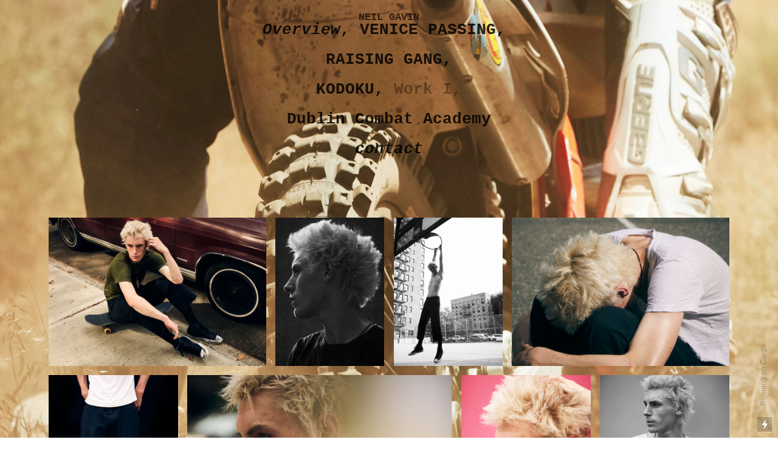

--- FILE ---
content_type: text/html; charset=UTF-8
request_url: https://neilgavin.com/Work-1
body_size: 155020
content:
<!DOCTYPE html>
<!-- 

        Running on cargo.site

-->
<html lang="en" data-predefined-style="true" data-css-presets="true" data-css-preset data-typography-preset>
	<head>
<script>
				var __cargo_context__ = 'live';
				var __cargo_js_ver__ = 'c=2837859173';
				var __cargo_maint__ = false;
				
				
			</script>
					<meta http-equiv="X-UA-Compatible" content="IE=edge,chrome=1">
		<meta http-equiv="Content-Type" content="text/html; charset=utf-8">
		<meta name="viewport" content="initial-scale=1.0, maximum-scale=1.0, user-scalable=no">
		
			<meta name="robots" content="index,follow">
		<title>Work 1 — neilgavin.com</title>
		<meta name="description" content="...">
				<meta name="twitter:card" content="summary_large_image">
		<meta name="twitter:title" content="Work 1 — neilgavin.com">
		<meta name="twitter:description" content="...">
		<meta name="twitter:image" content="https://freight.cargo.site/w/1200/i/72b5a1be29a7c89165d903e57b861095c2b5972456216c753daf566fdf1533fd/Screen-Shot-2019-05-03-at-8.21.49-AM.png">
		<meta property="og:locale" content="en_US">
		<meta property="og:title" content="Work 1 — neilgavin.com">
		<meta property="og:description" content="...">
		<meta property="og:url" content="https://neilgavin.com/Work-1">
		<meta property="og:image" content="https://freight.cargo.site/w/1200/i/72b5a1be29a7c89165d903e57b861095c2b5972456216c753daf566fdf1533fd/Screen-Shot-2019-05-03-at-8.21.49-AM.png">
		<meta property="og:type" content="website">

		<link rel="preconnect" href="https://static.cargo.site" crossorigin>
		<link rel="preconnect" href="https://freight.cargo.site" crossorigin>
				<link rel="preconnect" href="https://type.cargo.site" crossorigin>

		<!--<link rel="preload" href="https://static.cargo.site/assets/social/IconFont-Regular-0.9.3.woff2" as="font" type="font/woff" crossorigin>-->

		

		<link href="https://static.cargo.site/favicon/favicon.ico" rel="shortcut icon">
		<link href="https://neilgavin.com/rss" rel="alternate" type="application/rss+xml" title="neilgavin.com feed">

		<link href="https://neilgavin.com/stylesheet?c=2837859173&1757576201" id="member_stylesheet" rel="stylesheet" type="text/css" />
<style id="">@font-face{font-family:Icons;src:url(https://static.cargo.site/assets/social/IconFont-Regular-0.9.3.woff2);unicode-range:U+E000-E15C,U+F0000,U+FE0E}@font-face{font-family:Icons;src:url(https://static.cargo.site/assets/social/IconFont-Regular-0.9.3.woff2);font-weight:240;unicode-range:U+E000-E15C,U+F0000,U+FE0E}@font-face{font-family:Icons;src:url(https://static.cargo.site/assets/social/IconFont-Regular-0.9.3.woff2);unicode-range:U+E000-E15C,U+F0000,U+FE0E;font-weight:400}@font-face{font-family:Icons;src:url(https://static.cargo.site/assets/social/IconFont-Regular-0.9.3.woff2);unicode-range:U+E000-E15C,U+F0000,U+FE0E;font-weight:600}@font-face{font-family:Icons;src:url(https://static.cargo.site/assets/social/IconFont-Regular-0.9.3.woff2);unicode-range:U+E000-E15C,U+F0000,U+FE0E;font-weight:800}@font-face{font-family:Icons;src:url(https://static.cargo.site/assets/social/IconFont-Regular-0.9.3.woff2);unicode-range:U+E000-E15C,U+F0000,U+FE0E;font-style:italic}@font-face{font-family:Icons;src:url(https://static.cargo.site/assets/social/IconFont-Regular-0.9.3.woff2);unicode-range:U+E000-E15C,U+F0000,U+FE0E;font-weight:200;font-style:italic}@font-face{font-family:Icons;src:url(https://static.cargo.site/assets/social/IconFont-Regular-0.9.3.woff2);unicode-range:U+E000-E15C,U+F0000,U+FE0E;font-weight:400;font-style:italic}@font-face{font-family:Icons;src:url(https://static.cargo.site/assets/social/IconFont-Regular-0.9.3.woff2);unicode-range:U+E000-E15C,U+F0000,U+FE0E;font-weight:600;font-style:italic}@font-face{font-family:Icons;src:url(https://static.cargo.site/assets/social/IconFont-Regular-0.9.3.woff2);unicode-range:U+E000-E15C,U+F0000,U+FE0E;font-weight:800;font-style:italic}body.iconfont-loading,body.iconfont-loading *{color:transparent!important}body{-moz-osx-font-smoothing:grayscale;-webkit-font-smoothing:antialiased;-webkit-text-size-adjust:none}body.no-scroll{overflow:hidden}/*!
 * Content
 */.page{word-wrap:break-word}:focus{outline:0}.pointer-events-none{pointer-events:none}.pointer-events-auto{pointer-events:auto}.pointer-events-none .page_content .audio-player,.pointer-events-none .page_content .shop_product,.pointer-events-none .page_content a,.pointer-events-none .page_content audio,.pointer-events-none .page_content button,.pointer-events-none .page_content details,.pointer-events-none .page_content iframe,.pointer-events-none .page_content img,.pointer-events-none .page_content input,.pointer-events-none .page_content video{pointer-events:auto}.pointer-events-none .page_content *>a,.pointer-events-none .page_content>a{position:relative}s *{text-transform:inherit}#toolset{position:fixed;bottom:10px;right:10px;z-index:8}.mobile #toolset,.template_site_inframe #toolset{display:none}#toolset a{display:block;height:24px;width:24px;margin:0;padding:0;text-decoration:none;background:rgba(0,0,0,.2)}#toolset a:hover{background:rgba(0,0,0,.8)}[data-adminview] #toolset a,[data-adminview] #toolset_admin a{background:rgba(0,0,0,.04);pointer-events:none;cursor:default}#toolset_admin a:active{background:rgba(0,0,0,.7)}#toolset_admin a svg>*{transform:scale(1.1) translate(0,-.5px);transform-origin:50% 50%}#toolset_admin a svg{pointer-events:none;width:100%!important;height:auto!important}#following-container{overflow:auto;-webkit-overflow-scrolling:touch}#following-container iframe{height:100%;width:100%;position:absolute;top:0;left:0;right:0;bottom:0}:root{--following-width:-400px;--following-animation-duration:450ms}@keyframes following-open{0%{transform:translateX(0)}100%{transform:translateX(var(--following-width))}}@keyframes following-open-inverse{0%{transform:translateX(0)}100%{transform:translateX(calc(-1 * var(--following-width)))}}@keyframes following-close{0%{transform:translateX(var(--following-width))}100%{transform:translateX(0)}}@keyframes following-close-inverse{0%{transform:translateX(calc(-1 * var(--following-width)))}100%{transform:translateX(0)}}body.animate-left{animation:following-open var(--following-animation-duration);animation-fill-mode:both;animation-timing-function:cubic-bezier(.24,1,.29,1)}#following-container.animate-left{animation:following-close-inverse var(--following-animation-duration);animation-fill-mode:both;animation-timing-function:cubic-bezier(.24,1,.29,1)}#following-container.animate-left #following-frame{animation:following-close var(--following-animation-duration);animation-fill-mode:both;animation-timing-function:cubic-bezier(.24,1,.29,1)}body.animate-right{animation:following-close var(--following-animation-duration);animation-fill-mode:both;animation-timing-function:cubic-bezier(.24,1,.29,1)}#following-container.animate-right{animation:following-open-inverse var(--following-animation-duration);animation-fill-mode:both;animation-timing-function:cubic-bezier(.24,1,.29,1)}#following-container.animate-right #following-frame{animation:following-open var(--following-animation-duration);animation-fill-mode:both;animation-timing-function:cubic-bezier(.24,1,.29,1)}.slick-slider{position:relative;display:block;-moz-box-sizing:border-box;box-sizing:border-box;-webkit-user-select:none;-moz-user-select:none;-ms-user-select:none;user-select:none;-webkit-touch-callout:none;-khtml-user-select:none;-ms-touch-action:pan-y;touch-action:pan-y;-webkit-tap-highlight-color:transparent}.slick-list{position:relative;display:block;overflow:hidden;margin:0;padding:0}.slick-list:focus{outline:0}.slick-list.dragging{cursor:pointer;cursor:hand}.slick-slider .slick-list,.slick-slider .slick-track{transform:translate3d(0,0,0);will-change:transform}.slick-track{position:relative;top:0;left:0;display:block}.slick-track:after,.slick-track:before{display:table;content:'';width:1px;height:1px;margin-top:-1px;margin-left:-1px}.slick-track:after{clear:both}.slick-loading .slick-track{visibility:hidden}.slick-slide{display:none;float:left;height:100%;min-height:1px}[dir=rtl] .slick-slide{float:right}.content .slick-slide img{display:inline-block}.content .slick-slide img:not(.image-zoom){cursor:pointer}.content .scrub .slick-list,.content .scrub .slick-slide img:not(.image-zoom){cursor:ew-resize}body.slideshow-scrub-dragging *{cursor:ew-resize!important}.content .slick-slide img:not([src]),.content .slick-slide img[src='']{width:100%;height:auto}.slick-slide.slick-loading img{display:none}.slick-slide.dragging img{pointer-events:none}.slick-initialized .slick-slide{display:block}.slick-loading .slick-slide{visibility:hidden}.slick-vertical .slick-slide{display:block;height:auto;border:1px solid transparent}.slick-arrow.slick-hidden{display:none}.slick-arrow{position:absolute;z-index:9;width:0;top:0;height:100%;cursor:pointer;will-change:opacity;-webkit-transition:opacity 333ms cubic-bezier(.4,0,.22,1);transition:opacity 333ms cubic-bezier(.4,0,.22,1)}.slick-arrow.hidden{opacity:0}.slick-arrow svg{position:absolute;width:36px;height:36px;top:0;left:0;right:0;bottom:0;margin:auto;transform:translate(.25px,.25px)}.slick-arrow svg.right-arrow{transform:translate(.25px,.25px) scaleX(-1)}.slick-arrow svg:active{opacity:.75}.slick-arrow svg .arrow-shape{fill:none!important;stroke:#fff;stroke-linecap:square}.slick-arrow svg .arrow-outline{fill:none!important;stroke-width:2.5px;stroke:rgba(0,0,0,.6);stroke-linecap:square}.slick-arrow.slick-next{right:0;text-align:right}.slick-next svg,.wallpaper-navigation .slick-next svg{margin-right:10px}.mobile .slick-next svg{margin-right:10px}.slick-arrow.slick-prev{text-align:left}.slick-prev svg,.wallpaper-navigation .slick-prev svg{margin-left:10px}.mobile .slick-prev svg{margin-left:10px}.loading_animation{display:none;vertical-align:middle;z-index:15;line-height:0;pointer-events:none;border-radius:100%}.loading_animation.hidden{display:none}.loading_animation.pulsing{opacity:0;display:inline-block;animation-delay:.1s;-webkit-animation-delay:.1s;-moz-animation-delay:.1s;animation-duration:12s;animation-iteration-count:infinite;animation:fade-pulse-in .5s ease-in-out;-moz-animation:fade-pulse-in .5s ease-in-out;-webkit-animation:fade-pulse-in .5s ease-in-out;-webkit-animation-fill-mode:forwards;-moz-animation-fill-mode:forwards;animation-fill-mode:forwards}.loading_animation.pulsing.no-delay{animation-delay:0s;-webkit-animation-delay:0s;-moz-animation-delay:0s}.loading_animation div{border-radius:100%}.loading_animation div svg{max-width:100%;height:auto}.loading_animation div,.loading_animation div svg{width:20px;height:20px}.loading_animation.full-width svg{width:100%;height:auto}.loading_animation.full-width.big svg{width:100px;height:100px}.loading_animation div svg>*{fill:#ccc}.loading_animation div{-webkit-animation:spin-loading 12s ease-out;-webkit-animation-iteration-count:infinite;-moz-animation:spin-loading 12s ease-out;-moz-animation-iteration-count:infinite;animation:spin-loading 12s ease-out;animation-iteration-count:infinite}.loading_animation.hidden{display:none}[data-backdrop] .loading_animation{position:absolute;top:15px;left:15px;z-index:99}.loading_animation.position-absolute.middle{top:calc(50% - 10px);left:calc(50% - 10px)}.loading_animation.position-absolute.topleft{top:0;left:0}.loading_animation.position-absolute.middleright{top:calc(50% - 10px);right:1rem}.loading_animation.position-absolute.middleleft{top:calc(50% - 10px);left:1rem}.loading_animation.gray div svg>*{fill:#999}.loading_animation.gray-dark div svg>*{fill:#666}.loading_animation.gray-darker div svg>*{fill:#555}.loading_animation.gray-light div svg>*{fill:#ccc}.loading_animation.white div svg>*{fill:rgba(255,255,255,.85)}.loading_animation.blue div svg>*{fill:#698fff}.loading_animation.inline{display:inline-block;margin-bottom:.5ex}.loading_animation.inline.left{margin-right:.5ex}@-webkit-keyframes fade-pulse-in{0%{opacity:0}50%{opacity:.5}100%{opacity:1}}@-moz-keyframes fade-pulse-in{0%{opacity:0}50%{opacity:.5}100%{opacity:1}}@keyframes fade-pulse-in{0%{opacity:0}50%{opacity:.5}100%{opacity:1}}@-webkit-keyframes pulsate{0%{opacity:1}50%{opacity:0}100%{opacity:1}}@-moz-keyframes pulsate{0%{opacity:1}50%{opacity:0}100%{opacity:1}}@keyframes pulsate{0%{opacity:1}50%{opacity:0}100%{opacity:1}}@-webkit-keyframes spin-loading{0%{transform:rotate(0)}9%{transform:rotate(1050deg)}18%{transform:rotate(-1090deg)}20%{transform:rotate(-1080deg)}23%{transform:rotate(-1080deg)}28%{transform:rotate(-1095deg)}29%{transform:rotate(-1065deg)}34%{transform:rotate(-1080deg)}35%{transform:rotate(-1050deg)}40%{transform:rotate(-1065deg)}41%{transform:rotate(-1035deg)}44%{transform:rotate(-1035deg)}47%{transform:rotate(-2160deg)}50%{transform:rotate(-2160deg)}56%{transform:rotate(45deg)}60%{transform:rotate(45deg)}80%{transform:rotate(6120deg)}100%{transform:rotate(0)}}@keyframes spin-loading{0%{transform:rotate(0)}9%{transform:rotate(1050deg)}18%{transform:rotate(-1090deg)}20%{transform:rotate(-1080deg)}23%{transform:rotate(-1080deg)}28%{transform:rotate(-1095deg)}29%{transform:rotate(-1065deg)}34%{transform:rotate(-1080deg)}35%{transform:rotate(-1050deg)}40%{transform:rotate(-1065deg)}41%{transform:rotate(-1035deg)}44%{transform:rotate(-1035deg)}47%{transform:rotate(-2160deg)}50%{transform:rotate(-2160deg)}56%{transform:rotate(45deg)}60%{transform:rotate(45deg)}80%{transform:rotate(6120deg)}100%{transform:rotate(0)}}[grid-row]{align-items:flex-start;box-sizing:border-box;display:-webkit-box;display:-webkit-flex;display:-ms-flexbox;display:flex;-webkit-flex-wrap:wrap;-ms-flex-wrap:wrap;flex-wrap:wrap}[grid-col]{box-sizing:border-box}[grid-row] [grid-col].empty:after{content:"\0000A0";cursor:text}body.mobile[data-adminview=content-editproject] [grid-row] [grid-col].empty:after{display:none}[grid-col=auto]{-webkit-box-flex:1;-webkit-flex:1;-ms-flex:1;flex:1}[grid-col=x12]{width:100%}[grid-col=x11]{width:50%}[grid-col=x10]{width:33.33%}[grid-col=x9]{width:25%}[grid-col=x8]{width:20%}[grid-col=x7]{width:16.666666667%}[grid-col=x6]{width:14.285714286%}[grid-col=x5]{width:12.5%}[grid-col=x4]{width:11.111111111%}[grid-col=x3]{width:10%}[grid-col=x2]{width:9.090909091%}[grid-col=x1]{width:8.333333333%}[grid-col="1"]{width:8.33333%}[grid-col="2"]{width:16.66667%}[grid-col="3"]{width:25%}[grid-col="4"]{width:33.33333%}[grid-col="5"]{width:41.66667%}[grid-col="6"]{width:50%}[grid-col="7"]{width:58.33333%}[grid-col="8"]{width:66.66667%}[grid-col="9"]{width:75%}[grid-col="10"]{width:83.33333%}[grid-col="11"]{width:91.66667%}[grid-col="12"]{width:100%}body.mobile [grid-responsive] [grid-col]{width:100%;-webkit-box-flex:none;-webkit-flex:none;-ms-flex:none;flex:none}[data-ce-host=true][contenteditable=true] [grid-pad]{pointer-events:none}[data-ce-host=true][contenteditable=true] [grid-pad]>*{pointer-events:auto}[grid-pad="0"]{padding:0}[grid-pad="0.25"]{padding:.125rem}[grid-pad="0.5"]{padding:.25rem}[grid-pad="0.75"]{padding:.375rem}[grid-pad="1"]{padding:.5rem}[grid-pad="1.25"]{padding:.625rem}[grid-pad="1.5"]{padding:.75rem}[grid-pad="1.75"]{padding:.875rem}[grid-pad="2"]{padding:1rem}[grid-pad="2.5"]{padding:1.25rem}[grid-pad="3"]{padding:1.5rem}[grid-pad="3.5"]{padding:1.75rem}[grid-pad="4"]{padding:2rem}[grid-pad="5"]{padding:2.5rem}[grid-pad="6"]{padding:3rem}[grid-pad="7"]{padding:3.5rem}[grid-pad="8"]{padding:4rem}[grid-pad="9"]{padding:4.5rem}[grid-pad="10"]{padding:5rem}[grid-gutter="0"]{margin:0}[grid-gutter="0.5"]{margin:-.25rem}[grid-gutter="1"]{margin:-.5rem}[grid-gutter="1.5"]{margin:-.75rem}[grid-gutter="2"]{margin:-1rem}[grid-gutter="2.5"]{margin:-1.25rem}[grid-gutter="3"]{margin:-1.5rem}[grid-gutter="3.5"]{margin:-1.75rem}[grid-gutter="4"]{margin:-2rem}[grid-gutter="5"]{margin:-2.5rem}[grid-gutter="6"]{margin:-3rem}[grid-gutter="7"]{margin:-3.5rem}[grid-gutter="8"]{margin:-4rem}[grid-gutter="10"]{margin:-5rem}[grid-gutter="12"]{margin:-6rem}[grid-gutter="14"]{margin:-7rem}[grid-gutter="16"]{margin:-8rem}[grid-gutter="18"]{margin:-9rem}[grid-gutter="20"]{margin:-10rem}small{max-width:100%;text-decoration:inherit}img:not([src]),img[src='']{outline:1px solid rgba(177,177,177,.4);outline-offset:-1px;content:url([data-uri])}img.image-zoom{cursor:-webkit-zoom-in;cursor:-moz-zoom-in;cursor:zoom-in}#imprimatur{color:#333;font-size:10px;font-family:-apple-system,BlinkMacSystemFont,"Segoe UI",Roboto,Oxygen,Ubuntu,Cantarell,"Open Sans","Helvetica Neue",sans-serif,"Sans Serif",Icons;/*!System*/position:fixed;opacity:.3;right:-28px;bottom:160px;transform:rotate(270deg);-ms-transform:rotate(270deg);-webkit-transform:rotate(270deg);z-index:8;text-transform:uppercase;color:#999;opacity:.5;padding-bottom:2px;text-decoration:none}.mobile #imprimatur{display:none}bodycopy cargo-link a{font-family:-apple-system,BlinkMacSystemFont,"Segoe UI",Roboto,Oxygen,Ubuntu,Cantarell,"Open Sans","Helvetica Neue",sans-serif,"Sans Serif",Icons;/*!System*/font-size:12px;font-style:normal;font-weight:400;transform:rotate(270deg);text-decoration:none;position:fixed!important;right:-27px;bottom:100px;text-decoration:none;letter-spacing:normal;background:0 0;border:0;border-bottom:0;outline:0}/*! PhotoSwipe Default UI CSS by Dmitry Semenov | photoswipe.com | MIT license */.pswp--has_mouse .pswp__button--arrow--left,.pswp--has_mouse .pswp__button--arrow--right,.pswp__ui{visibility:visible}.pswp--minimal--dark .pswp__top-bar,.pswp__button{background:0 0}.pswp,.pswp__bg,.pswp__container,.pswp__img--placeholder,.pswp__zoom-wrap,.quick-view-navigation{-webkit-backface-visibility:hidden}.pswp__button{cursor:pointer;opacity:1;-webkit-appearance:none;transition:opacity .2s;-webkit-box-shadow:none;box-shadow:none}.pswp__button-close>svg{top:10px;right:10px;margin-left:auto}.pswp--touch .quick-view-navigation{display:none}.pswp__ui{-webkit-font-smoothing:auto;opacity:1;z-index:1550}.quick-view-navigation{will-change:opacity;-webkit-transition:opacity 333ms cubic-bezier(.4,0,.22,1);transition:opacity 333ms cubic-bezier(.4,0,.22,1)}.quick-view-navigation .pswp__group .pswp__button{pointer-events:auto}.pswp__button>svg{position:absolute;width:36px;height:36px}.quick-view-navigation .pswp__group:active svg{opacity:.75}.pswp__button svg .shape-shape{fill:#fff}.pswp__button svg .shape-outline{fill:#000}.pswp__button-prev>svg{top:0;bottom:0;left:10px;margin:auto}.pswp__button-next>svg{top:0;bottom:0;right:10px;margin:auto}.quick-view-navigation .pswp__group .pswp__button-prev{position:absolute;left:0;top:0;width:0;height:100%}.quick-view-navigation .pswp__group .pswp__button-next{position:absolute;right:0;top:0;width:0;height:100%}.quick-view-navigation .close-button,.quick-view-navigation .left-arrow,.quick-view-navigation .right-arrow{transform:translate(.25px,.25px)}.quick-view-navigation .right-arrow{transform:translate(.25px,.25px) scaleX(-1)}.pswp__button svg .shape-outline{fill:transparent!important;stroke:#000;stroke-width:2.5px;stroke-linecap:square}.pswp__button svg .shape-shape{fill:transparent!important;stroke:#fff;stroke-width:1.5px;stroke-linecap:square}.pswp__bg,.pswp__scroll-wrap,.pswp__zoom-wrap{width:100%;position:absolute}.quick-view-navigation .pswp__group .pswp__button-close{margin:0}.pswp__container,.pswp__item,.pswp__zoom-wrap{right:0;bottom:0;top:0;position:absolute;left:0}.pswp__ui--hidden .pswp__button{opacity:.001}.pswp__ui--hidden .pswp__button,.pswp__ui--hidden .pswp__button *{pointer-events:none}.pswp .pswp__ui.pswp__ui--displaynone{display:none}.pswp__element--disabled{display:none!important}/*! PhotoSwipe main CSS by Dmitry Semenov | photoswipe.com | MIT license */.pswp{position:fixed;display:none;height:100%;width:100%;top:0;left:0;right:0;bottom:0;margin:auto;-ms-touch-action:none;touch-action:none;z-index:9999999;-webkit-text-size-adjust:100%;line-height:initial;letter-spacing:initial;outline:0}.pswp img{max-width:none}.pswp--zoom-disabled .pswp__img{cursor:default!important}.pswp--animate_opacity{opacity:.001;will-change:opacity;-webkit-transition:opacity 333ms cubic-bezier(.4,0,.22,1);transition:opacity 333ms cubic-bezier(.4,0,.22,1)}.pswp--open{display:block}.pswp--zoom-allowed .pswp__img{cursor:-webkit-zoom-in;cursor:-moz-zoom-in;cursor:zoom-in}.pswp--zoomed-in .pswp__img{cursor:-webkit-grab;cursor:-moz-grab;cursor:grab}.pswp--dragging .pswp__img{cursor:-webkit-grabbing;cursor:-moz-grabbing;cursor:grabbing}.pswp__bg{left:0;top:0;height:100%;opacity:0;transform:translateZ(0);will-change:opacity}.pswp__scroll-wrap{left:0;top:0;height:100%}.pswp__container,.pswp__zoom-wrap{-ms-touch-action:none;touch-action:none}.pswp__container,.pswp__img{-webkit-user-select:none;-moz-user-select:none;-ms-user-select:none;user-select:none;-webkit-tap-highlight-color:transparent;-webkit-touch-callout:none}.pswp__zoom-wrap{-webkit-transform-origin:left top;-ms-transform-origin:left top;transform-origin:left top;-webkit-transition:-webkit-transform 222ms cubic-bezier(.4,0,.22,1);transition:transform 222ms cubic-bezier(.4,0,.22,1)}.pswp__bg{-webkit-transition:opacity 222ms cubic-bezier(.4,0,.22,1);transition:opacity 222ms cubic-bezier(.4,0,.22,1)}.pswp--animated-in .pswp__bg,.pswp--animated-in .pswp__zoom-wrap{-webkit-transition:none;transition:none}.pswp--hide-overflow .pswp__scroll-wrap,.pswp--hide-overflow.pswp{overflow:hidden}.pswp__img{position:absolute;width:auto;height:auto;top:0;left:0}.pswp__img--placeholder--blank{background:#222}.pswp--ie .pswp__img{width:100%!important;height:auto!important;left:0;top:0}.pswp__ui--idle{opacity:0}.pswp__error-msg{position:absolute;left:0;top:50%;width:100%;text-align:center;font-size:14px;line-height:16px;margin-top:-8px;color:#ccc}.pswp__error-msg a{color:#ccc;text-decoration:underline}.pswp__error-msg{font-family:-apple-system,BlinkMacSystemFont,"Segoe UI",Roboto,Oxygen,Ubuntu,Cantarell,"Open Sans","Helvetica Neue",sans-serif}.quick-view.mouse-down .iframe-item{pointer-events:none!important}.quick-view-caption-positioner{pointer-events:none;width:100%;height:100%}.quick-view-caption-wrapper{margin:auto;position:absolute;bottom:0;left:0;right:0}.quick-view-horizontal-align-left .quick-view-caption-wrapper{margin-left:0}.quick-view-horizontal-align-right .quick-view-caption-wrapper{margin-right:0}[data-quick-view-caption]{transition:.1s opacity ease-in-out;position:absolute;bottom:0;left:0;right:0}.quick-view-horizontal-align-left [data-quick-view-caption]{text-align:left}.quick-view-horizontal-align-right [data-quick-view-caption]{text-align:right}.quick-view-caption{transition:.1s opacity ease-in-out}.quick-view-caption>*{display:inline-block}.quick-view-caption *{pointer-events:auto}.quick-view-caption.hidden{opacity:0}.shop_product .dropdown_wrapper{flex:0 0 100%;position:relative}.shop_product select{appearance:none;-moz-appearance:none;-webkit-appearance:none;outline:0;-webkit-font-smoothing:antialiased;-moz-osx-font-smoothing:grayscale;cursor:pointer;border-radius:0;white-space:nowrap;overflow:hidden!important;text-overflow:ellipsis}.shop_product select.dropdown::-ms-expand{display:none}.shop_product a{cursor:pointer;border-bottom:none;text-decoration:none}.shop_product a.out-of-stock{pointer-events:none}body.audio-player-dragging *{cursor:ew-resize!important}.audio-player{display:inline-flex;flex:1 0 calc(100% - 2px);width:calc(100% - 2px)}.audio-player .button{height:100%;flex:0 0 3.3rem;display:flex}.audio-player .separator{left:3.3rem;height:100%}.audio-player .buffer{width:0%;height:100%;transition:left .3s linear,width .3s linear}.audio-player.seeking .buffer{transition:left 0s,width 0s}.audio-player.seeking{user-select:none;-webkit-user-select:none;cursor:ew-resize}.audio-player.seeking *{user-select:none;-webkit-user-select:none;cursor:ew-resize}.audio-player .bar{overflow:hidden;display:flex;justify-content:space-between;align-content:center;flex-grow:1}.audio-player .progress{width:0%;height:100%;transition:width .3s linear}.audio-player.seeking .progress{transition:width 0s}.audio-player .pause,.audio-player .play{cursor:pointer;height:100%}.audio-player .note-icon{margin:auto 0;order:2;flex:0 1 auto}.audio-player .title{white-space:nowrap;overflow:hidden;text-overflow:ellipsis;pointer-events:none;user-select:none;padding:.5rem 0 .5rem 1rem;margin:auto auto auto 0;flex:0 3 auto;min-width:0;width:100%}.audio-player .total-time{flex:0 1 auto;margin:auto 0}.audio-player .current-time,.audio-player .play-text{flex:0 1 auto;margin:auto 0}.audio-player .stream-anim{user-select:none;margin:auto auto auto 0}.audio-player .stream-anim span{display:inline-block}.audio-player .buffer,.audio-player .current-time,.audio-player .note-svg,.audio-player .play-text,.audio-player .separator,.audio-player .total-time{user-select:none;pointer-events:none}.audio-player .buffer,.audio-player .play-text,.audio-player .progress{position:absolute}.audio-player,.audio-player .bar,.audio-player .button,.audio-player .current-time,.audio-player .note-icon,.audio-player .pause,.audio-player .play,.audio-player .total-time{position:relative}body.mobile .audio-player,body.mobile .audio-player *{-webkit-touch-callout:none}#standalone-admin-frame{border:0;width:400px;position:absolute;right:0;top:0;height:100vh;z-index:99}body[standalone-admin=true] #standalone-admin-frame{transform:translate(0,0)}body[standalone-admin=true] .main_container{width:calc(100% - 400px)}body[standalone-admin=false] #standalone-admin-frame{transform:translate(100%,0)}body[standalone-admin=false] .main_container{width:100%}.toggle_standaloneAdmin{position:fixed;top:0;right:400px;height:40px;width:40px;z-index:999;cursor:pointer;background-color:rgba(0,0,0,.4)}.toggle_standaloneAdmin:active{opacity:.7}body[standalone-admin=false] .toggle_standaloneAdmin{right:0}.toggle_standaloneAdmin *{color:#fff;fill:#fff}.toggle_standaloneAdmin svg{padding:6px;width:100%;height:100%;opacity:.85}body[standalone-admin=false] .toggle_standaloneAdmin #close,body[standalone-admin=true] .toggle_standaloneAdmin #backdropsettings{display:none}.toggle_standaloneAdmin>div{width:100%;height:100%}#admin_toggle_button{position:fixed;top:50%;transform:translate(0,-50%);right:400px;height:36px;width:12px;z-index:999;cursor:pointer;background-color:rgba(0,0,0,.09);padding-left:2px;margin-right:5px}#admin_toggle_button .bar{content:'';background:rgba(0,0,0,.09);position:fixed;width:5px;bottom:0;top:0;z-index:10}#admin_toggle_button:active{background:rgba(0,0,0,.065)}#admin_toggle_button *{color:#fff;fill:#fff}#admin_toggle_button svg{padding:0;width:16px;height:36px;margin-left:1px;opacity:1}#admin_toggle_button svg *{fill:#fff;opacity:1}#admin_toggle_button[data-state=closed] .toggle_admin_close{display:none}#admin_toggle_button[data-state=closed],#admin_toggle_button[data-state=closed] .toggle_admin_open{width:20px;cursor:pointer;margin:0}#admin_toggle_button[data-state=closed] svg{margin-left:2px}#admin_toggle_button[data-state=open] .toggle_admin_open{display:none}select,select *{text-rendering:auto!important}b b{font-weight:inherit}*{-webkit-box-sizing:border-box;-moz-box-sizing:border-box;box-sizing:border-box}customhtml>*{position:relative;z-index:10}body,html{min-height:100vh;margin:0;padding:0}html{touch-action:manipulation;position:relative;background-color:#fff}.main_container{min-height:100vh;width:100%;overflow:hidden}.container{display:-webkit-box;display:-webkit-flex;display:-moz-box;display:-ms-flexbox;display:flex;-webkit-flex-wrap:wrap;-moz-flex-wrap:wrap;-ms-flex-wrap:wrap;flex-wrap:wrap;max-width:100%;width:100%;overflow:visible}.container{align-items:flex-start;-webkit-align-items:flex-start}.page{z-index:2}.page ul li>text-limit{display:block}.content,.content_container,.pinned{-webkit-flex:1 0 auto;-moz-flex:1 0 auto;-ms-flex:1 0 auto;flex:1 0 auto;max-width:100%}.content_container{width:100%}.content_container.full_height{min-height:100vh}.page_background{position:absolute;top:0;left:0;width:100%;height:100%}.page_container{position:relative;overflow:visible;width:100%}.backdrop{position:absolute;top:0;z-index:1;width:100%;height:100%;max-height:100vh}.backdrop>div{position:absolute;top:0;left:0;width:100%;height:100%;-webkit-backface-visibility:hidden;backface-visibility:hidden;transform:translate3d(0,0,0);contain:strict}[data-backdrop].backdrop>div[data-overflowing]{max-height:100vh;position:absolute;top:0;left:0}body.mobile [split-responsive]{display:flex;flex-direction:column}body.mobile [split-responsive] .container{width:100%;order:2}body.mobile [split-responsive] .backdrop{position:relative;height:50vh;width:100%;order:1}body.mobile [split-responsive] [data-auxiliary].backdrop{position:absolute;height:50vh;width:100%;order:1}.page{position:relative;z-index:2}img[data-align=left]{float:left}img[data-align=right]{float:right}[data-rotation]{transform-origin:center center}.content .page_content:not([contenteditable=true]) [data-draggable]{pointer-events:auto!important;backface-visibility:hidden}.preserve-3d{-moz-transform-style:preserve-3d;transform-style:preserve-3d}.content .page_content:not([contenteditable=true]) [data-draggable] iframe{pointer-events:none!important}.dragging-active iframe{pointer-events:none!important}.content .page_content:not([contenteditable=true]) [data-draggable]:active{opacity:1}.content .scroll-transition-fade{transition:transform 1s ease-in-out,opacity .8s ease-in-out}.content .scroll-transition-fade.below-viewport{opacity:0;transform:translateY(40px)}.mobile.full_width .page_container:not([split-layout]) .container_width{width:100%}[data-view=pinned_bottom] .bottom_pin_invisibility{visibility:hidden}.pinned{position:relative;width:100%}.pinned .page_container.accommodate:not(.fixed):not(.overlay){z-index:2}.pinned .page_container.overlay{position:absolute;z-index:4}.pinned .page_container.overlay.fixed{position:fixed}.pinned .page_container.overlay.fixed .page{max-height:100vh;-webkit-overflow-scrolling:touch}.pinned .page_container.overlay.fixed .page.allow-scroll{overflow-y:auto;overflow-x:hidden}.pinned .page_container.overlay.fixed .page.allow-scroll{align-items:flex-start;-webkit-align-items:flex-start}.pinned .page_container .page.allow-scroll::-webkit-scrollbar{width:0;background:0 0;display:none}.pinned.pinned_top .page_container.overlay{left:0;top:0}.pinned.pinned_bottom .page_container.overlay{left:0;bottom:0}div[data-container=set]:empty{margin-top:1px}.thumbnails{position:relative;z-index:1}[thumbnails=grid]{align-items:baseline}[thumbnails=justify] .thumbnail{box-sizing:content-box}[thumbnails][data-padding-zero] .thumbnail{margin-bottom:-1px}[thumbnails=montessori] .thumbnail{pointer-events:auto;position:absolute}[thumbnails] .thumbnail>a{display:block;text-decoration:none}[thumbnails=montessori]{height:0}[thumbnails][data-resizing],[thumbnails][data-resizing] *{cursor:nwse-resize}[thumbnails] .thumbnail .resize-handle{cursor:nwse-resize;width:26px;height:26px;padding:5px;position:absolute;opacity:.75;right:-1px;bottom:-1px;z-index:100}[thumbnails][data-resizing] .resize-handle{display:none}[thumbnails] .thumbnail .resize-handle svg{position:absolute;top:0;left:0}[thumbnails] .thumbnail .resize-handle:hover{opacity:1}[data-can-move].thumbnail .resize-handle svg .resize_path_outline{fill:#fff}[data-can-move].thumbnail .resize-handle svg .resize_path{fill:#000}[thumbnails=montessori] .thumbnail_sizer{height:0;width:100%;position:relative;padding-bottom:100%;pointer-events:none}[thumbnails] .thumbnail img{display:block;min-height:3px;margin-bottom:0}[thumbnails] .thumbnail img:not([src]),img[src=""]{margin:0!important;width:100%;min-height:3px;height:100%!important;position:absolute}[aspect-ratio="1x1"].thumb_image{height:0;padding-bottom:100%;overflow:hidden}[aspect-ratio="4x3"].thumb_image{height:0;padding-bottom:75%;overflow:hidden}[aspect-ratio="16x9"].thumb_image{height:0;padding-bottom:56.25%;overflow:hidden}[thumbnails] .thumb_image{width:100%;position:relative}[thumbnails][thumbnail-vertical-align=top]{align-items:flex-start}[thumbnails][thumbnail-vertical-align=middle]{align-items:center}[thumbnails][thumbnail-vertical-align=bottom]{align-items:baseline}[thumbnails][thumbnail-horizontal-align=left]{justify-content:flex-start}[thumbnails][thumbnail-horizontal-align=middle]{justify-content:center}[thumbnails][thumbnail-horizontal-align=right]{justify-content:flex-end}.thumb_image.default_image>svg{position:absolute;top:0;left:0;bottom:0;right:0;width:100%;height:100%}.thumb_image.default_image{outline:1px solid #ccc;outline-offset:-1px;position:relative}.mobile.full_width [data-view=Thumbnail] .thumbnails_width{width:100%}.content [data-draggable] a:active,.content [data-draggable] img:active{opacity:initial}.content .draggable-dragging{opacity:initial}[data-draggable].draggable_visible{visibility:visible}[data-draggable].draggable_hidden{visibility:hidden}.gallery_card [data-draggable],.marquee [data-draggable]{visibility:inherit}[data-draggable]{visibility:visible;background-color:rgba(0,0,0,.003)}#site_menu_panel_container .image-gallery:not(.initialized){height:0;padding-bottom:100%;min-height:initial}.image-gallery:not(.initialized){min-height:100vh;visibility:hidden;width:100%}.image-gallery .gallery_card img{display:block;width:100%;height:auto}.image-gallery .gallery_card{transform-origin:center}.image-gallery .gallery_card.dragging{opacity:.1;transform:initial!important}.image-gallery:not([image-gallery=slideshow]) .gallery_card iframe:only-child,.image-gallery:not([image-gallery=slideshow]) .gallery_card video:only-child{width:100%;height:100%;top:0;left:0;position:absolute}.image-gallery[image-gallery=slideshow] .gallery_card video[muted][autoplay]:not([controls]),.image-gallery[image-gallery=slideshow] .gallery_card video[muted][data-autoplay]:not([controls]){pointer-events:none}.image-gallery [image-gallery-pad="0"] video:only-child{object-fit:cover;height:calc(100% + 1px)}div.image-gallery>a,div.image-gallery>iframe,div.image-gallery>img,div.image-gallery>video{display:none}[image-gallery-row]{align-items:flex-start;box-sizing:border-box;display:-webkit-box;display:-webkit-flex;display:-ms-flexbox;display:flex;-webkit-flex-wrap:wrap;-ms-flex-wrap:wrap;flex-wrap:wrap}.image-gallery .gallery_card_image{width:100%;position:relative}[data-predefined-style=true] .image-gallery a.gallery_card{display:block;border:none}[image-gallery-col]{box-sizing:border-box}[image-gallery-col=x12]{width:100%}[image-gallery-col=x11]{width:50%}[image-gallery-col=x10]{width:33.33%}[image-gallery-col=x9]{width:25%}[image-gallery-col=x8]{width:20%}[image-gallery-col=x7]{width:16.666666667%}[image-gallery-col=x6]{width:14.285714286%}[image-gallery-col=x5]{width:12.5%}[image-gallery-col=x4]{width:11.111111111%}[image-gallery-col=x3]{width:10%}[image-gallery-col=x2]{width:9.090909091%}[image-gallery-col=x1]{width:8.333333333%}.content .page_content [image-gallery-pad].image-gallery{pointer-events:none}.content .page_content [image-gallery-pad].image-gallery .gallery_card_image>*,.content .page_content [image-gallery-pad].image-gallery .gallery_image_caption{pointer-events:auto}.content .page_content [image-gallery-pad="0"]{padding:0}.content .page_content [image-gallery-pad="0.25"]{padding:.125rem}.content .page_content [image-gallery-pad="0.5"]{padding:.25rem}.content .page_content [image-gallery-pad="0.75"]{padding:.375rem}.content .page_content [image-gallery-pad="1"]{padding:.5rem}.content .page_content [image-gallery-pad="1.25"]{padding:.625rem}.content .page_content [image-gallery-pad="1.5"]{padding:.75rem}.content .page_content [image-gallery-pad="1.75"]{padding:.875rem}.content .page_content [image-gallery-pad="2"]{padding:1rem}.content .page_content [image-gallery-pad="2.5"]{padding:1.25rem}.content .page_content [image-gallery-pad="3"]{padding:1.5rem}.content .page_content [image-gallery-pad="3.5"]{padding:1.75rem}.content .page_content [image-gallery-pad="4"]{padding:2rem}.content .page_content [image-gallery-pad="5"]{padding:2.5rem}.content .page_content [image-gallery-pad="6"]{padding:3rem}.content .page_content [image-gallery-pad="7"]{padding:3.5rem}.content .page_content [image-gallery-pad="8"]{padding:4rem}.content .page_content [image-gallery-pad="9"]{padding:4.5rem}.content .page_content [image-gallery-pad="10"]{padding:5rem}.content .page_content [image-gallery-gutter="0"]{margin:0}.content .page_content [image-gallery-gutter="0.5"]{margin:-.25rem}.content .page_content [image-gallery-gutter="1"]{margin:-.5rem}.content .page_content [image-gallery-gutter="1.5"]{margin:-.75rem}.content .page_content [image-gallery-gutter="2"]{margin:-1rem}.content .page_content [image-gallery-gutter="2.5"]{margin:-1.25rem}.content .page_content [image-gallery-gutter="3"]{margin:-1.5rem}.content .page_content [image-gallery-gutter="3.5"]{margin:-1.75rem}.content .page_content [image-gallery-gutter="4"]{margin:-2rem}.content .page_content [image-gallery-gutter="5"]{margin:-2.5rem}.content .page_content [image-gallery-gutter="6"]{margin:-3rem}.content .page_content [image-gallery-gutter="7"]{margin:-3.5rem}.content .page_content [image-gallery-gutter="8"]{margin:-4rem}.content .page_content [image-gallery-gutter="10"]{margin:-5rem}.content .page_content [image-gallery-gutter="12"]{margin:-6rem}.content .page_content [image-gallery-gutter="14"]{margin:-7rem}.content .page_content [image-gallery-gutter="16"]{margin:-8rem}.content .page_content [image-gallery-gutter="18"]{margin:-9rem}.content .page_content [image-gallery-gutter="20"]{margin:-10rem}[image-gallery=slideshow]:not(.initialized)>*{min-height:1px;opacity:0;min-width:100%}[image-gallery=slideshow][data-constrained-by=height] [image-gallery-vertical-align].slick-track{align-items:flex-start}[image-gallery=slideshow] img.image-zoom:active{opacity:initial}[image-gallery=slideshow].slick-initialized .gallery_card{pointer-events:none}[image-gallery=slideshow].slick-initialized .gallery_card.slick-current{pointer-events:auto}[image-gallery=slideshow] .gallery_card:not(.has_caption){line-height:0}.content .page_content [image-gallery=slideshow].image-gallery>*{pointer-events:auto}.content [image-gallery=slideshow].image-gallery.slick-initialized .gallery_card{overflow:hidden;margin:0;display:flex;flex-flow:row wrap;flex-shrink:0}.content [image-gallery=slideshow].image-gallery.slick-initialized .gallery_card.slick-current{overflow:visible}[image-gallery=slideshow] .gallery_image_caption{opacity:1;transition:opacity .3s;-webkit-transition:opacity .3s;width:100%;margin-left:auto;margin-right:auto;clear:both}[image-gallery-horizontal-align=left] .gallery_image_caption{text-align:left}[image-gallery-horizontal-align=middle] .gallery_image_caption{text-align:center}[image-gallery-horizontal-align=right] .gallery_image_caption{text-align:right}[image-gallery=slideshow][data-slideshow-in-transition] .gallery_image_caption{opacity:0;transition:opacity .3s;-webkit-transition:opacity .3s}[image-gallery=slideshow] .gallery_card_image{width:initial;margin:0;display:inline-block}[image-gallery=slideshow] .gallery_card img{margin:0;display:block}[image-gallery=slideshow][data-exploded]{align-items:flex-start;box-sizing:border-box;display:-webkit-box;display:-webkit-flex;display:-ms-flexbox;display:flex;-webkit-flex-wrap:wrap;-ms-flex-wrap:wrap;flex-wrap:wrap;justify-content:flex-start;align-content:flex-start}[image-gallery=slideshow][data-exploded] .gallery_card{padding:1rem;width:16.666%}[image-gallery=slideshow][data-exploded] .gallery_card_image{height:0;display:block;width:100%}[image-gallery=grid]{align-items:baseline}[image-gallery=grid] .gallery_card.has_caption .gallery_card_image{display:block}[image-gallery=grid] [image-gallery-pad="0"].gallery_card{margin-bottom:-1px}[image-gallery=grid] .gallery_card img{margin:0}[image-gallery=columns] .gallery_card img{margin:0}[image-gallery=justify]{align-items:flex-start}[image-gallery=justify] .gallery_card img{margin:0}[image-gallery=montessori][image-gallery-row]{display:block}[image-gallery=montessori] a.gallery_card,[image-gallery=montessori] div.gallery_card{position:absolute;pointer-events:auto}[image-gallery=montessori][data-can-move] .gallery_card,[image-gallery=montessori][data-can-move] .gallery_card .gallery_card_image,[image-gallery=montessori][data-can-move] .gallery_card .gallery_card_image>*{cursor:move}[image-gallery=montessori]{position:relative;height:0}[image-gallery=freeform] .gallery_card{position:relative}[image-gallery=freeform] [image-gallery-pad="0"].gallery_card{margin-bottom:-1px}[image-gallery-vertical-align]{display:flex;flex-flow:row wrap}[image-gallery-vertical-align].slick-track{display:flex;flex-flow:row nowrap}.image-gallery .slick-list{margin-bottom:-.3px}[image-gallery-vertical-align=top]{align-content:flex-start;align-items:flex-start}[image-gallery-vertical-align=middle]{align-items:center;align-content:center}[image-gallery-vertical-align=bottom]{align-content:flex-end;align-items:flex-end}[image-gallery-horizontal-align=left]{justify-content:flex-start}[image-gallery-horizontal-align=middle]{justify-content:center}[image-gallery-horizontal-align=right]{justify-content:flex-end}.image-gallery[data-resizing],.image-gallery[data-resizing] *{cursor:nwse-resize!important}.image-gallery .gallery_card .resize-handle,.image-gallery .gallery_card .resize-handle *{cursor:nwse-resize!important}.image-gallery .gallery_card .resize-handle{width:26px;height:26px;padding:5px;position:absolute;opacity:.75;right:-1px;bottom:-1px;z-index:10}.image-gallery[data-resizing] .resize-handle{display:none}.image-gallery .gallery_card .resize-handle svg{cursor:nwse-resize!important;position:absolute;top:0;left:0}.image-gallery .gallery_card .resize-handle:hover{opacity:1}[data-can-move].gallery_card .resize-handle svg .resize_path_outline{fill:#fff}[data-can-move].gallery_card .resize-handle svg .resize_path{fill:#000}[image-gallery=montessori] .thumbnail_sizer{height:0;width:100%;position:relative;padding-bottom:100%;pointer-events:none}#site_menu_button{display:block;text-decoration:none;pointer-events:auto;z-index:9;vertical-align:top;cursor:pointer;box-sizing:content-box;font-family:Icons}#site_menu_button.custom_icon{padding:0;line-height:0}#site_menu_button.custom_icon img{width:100%;height:auto}#site_menu_wrapper.disabled #site_menu_button{display:none}#site_menu_wrapper.mobile_only #site_menu_button{display:none}body.mobile #site_menu_wrapper.mobile_only:not(.disabled) #site_menu_button:not(.active){display:block}#site_menu_panel_container[data-type=cargo_menu] #site_menu_panel{display:block;position:fixed;top:0;right:0;bottom:0;left:0;z-index:10;cursor:default}.site_menu{pointer-events:auto;position:absolute;z-index:11;top:0;bottom:0;line-height:0;max-width:400px;min-width:300px;font-size:20px;text-align:left;background:rgba(20,20,20,.95);padding:20px 30px 90px 30px;overflow-y:auto;overflow-x:hidden;display:-webkit-box;display:-webkit-flex;display:-ms-flexbox;display:flex;-webkit-box-orient:vertical;-webkit-box-direction:normal;-webkit-flex-direction:column;-ms-flex-direction:column;flex-direction:column;-webkit-box-pack:start;-webkit-justify-content:flex-start;-ms-flex-pack:start;justify-content:flex-start}body.mobile #site_menu_wrapper .site_menu{-webkit-overflow-scrolling:touch;min-width:auto;max-width:100%;width:100%;padding:20px}#site_menu_wrapper[data-sitemenu-position=bottom-left] #site_menu,#site_menu_wrapper[data-sitemenu-position=top-left] #site_menu{left:0}#site_menu_wrapper[data-sitemenu-position=bottom-right] #site_menu,#site_menu_wrapper[data-sitemenu-position=top-right] #site_menu{right:0}#site_menu_wrapper[data-type=page] .site_menu{right:0;left:0;width:100%;padding:0;margin:0;background:0 0}.site_menu_wrapper.open .site_menu{display:block}.site_menu div{display:block}.site_menu a{text-decoration:none;display:inline-block;color:rgba(255,255,255,.75);max-width:100%;overflow:hidden;white-space:nowrap;text-overflow:ellipsis;line-height:1.4}.site_menu div a.active{color:rgba(255,255,255,.4)}.site_menu div.set-link>a{font-weight:700}.site_menu div.hidden{display:none}.site_menu .close{display:block;position:absolute;top:0;right:10px;font-size:60px;line-height:50px;font-weight:200;color:rgba(255,255,255,.4);cursor:pointer;user-select:none}#site_menu_panel_container .page_container{position:relative;overflow:hidden;background:0 0;z-index:2}#site_menu_panel_container .site_menu_page_wrapper{position:fixed;top:0;left:0;overflow-y:auto;-webkit-overflow-scrolling:touch;height:100%;width:100%;z-index:100}#site_menu_panel_container .site_menu_page_wrapper .backdrop{pointer-events:none}#site_menu_panel_container #site_menu_page_overlay{position:fixed;top:0;right:0;bottom:0;left:0;cursor:default;z-index:1}#shop_button{display:block;text-decoration:none;pointer-events:auto;z-index:9;vertical-align:top;cursor:pointer;box-sizing:content-box;font-family:Icons}#shop_button.custom_icon{padding:0;line-height:0}#shop_button.custom_icon img{width:100%;height:auto}#shop_button.disabled{display:none}.loading[data-loading]{display:none;position:fixed;bottom:8px;left:8px;z-index:100}.new_site_button_wrapper{font-size:1.8rem;font-weight:400;color:rgba(0,0,0,.85);font-family:-apple-system,BlinkMacSystemFont,'Segoe UI',Roboto,Oxygen,Ubuntu,Cantarell,'Open Sans','Helvetica Neue',sans-serif,'Sans Serif',Icons;font-style:normal;line-height:1.4;color:#fff;position:fixed;bottom:0;right:0;z-index:999}body.template_site #toolset{display:none!important}body.mobile .new_site_button{display:none}.new_site_button{display:flex;height:44px;cursor:pointer}.new_site_button .plus{width:44px;height:100%}.new_site_button .plus svg{width:100%;height:100%}.new_site_button .plus svg line{stroke:#000;stroke-width:2px}.new_site_button .plus:after,.new_site_button .plus:before{content:'';width:30px;height:2px}.new_site_button .text{background:#0fce83;display:none;padding:7.5px 15px 7.5px 15px;height:100%;font-size:20px;color:#222}.new_site_button:active{opacity:.8}.new_site_button.show_full .text{display:block}.new_site_button.show_full .plus{display:none}html:not(.admin-wrapper) .template_site #confirm_modal [data-progress] .progress-indicator:after{content:'Generating Site...';padding:7.5px 15px;right:-200px;color:#000}bodycopy svg.marker-overlay,bodycopy svg.marker-overlay *{transform-origin:0 0;-webkit-transform-origin:0 0;box-sizing:initial}bodycopy svg#svgroot{box-sizing:initial}bodycopy svg.marker-overlay{padding:inherit;position:absolute;left:0;top:0;width:100%;height:100%;min-height:1px;overflow:visible;pointer-events:none;z-index:999}bodycopy svg.marker-overlay *{pointer-events:initial}bodycopy svg.marker-overlay text{letter-spacing:initial}bodycopy svg.marker-overlay a{cursor:pointer}.marquee:not(.torn-down){overflow:hidden;width:100%;position:relative;padding-bottom:.25em;padding-top:.25em;margin-bottom:-.25em;margin-top:-.25em;contain:layout}.marquee .marquee_contents{will-change:transform;display:flex;flex-direction:column}.marquee[behavior][direction].torn-down{white-space:normal}.marquee[behavior=bounce] .marquee_contents{display:block;float:left;clear:both}.marquee[behavior=bounce] .marquee_inner{display:block}.marquee[behavior=bounce][direction=vertical] .marquee_contents{width:100%}.marquee[behavior=bounce][direction=diagonal] .marquee_inner:last-child,.marquee[behavior=bounce][direction=vertical] .marquee_inner:last-child{position:relative;visibility:hidden}.marquee[behavior=bounce][direction=horizontal],.marquee[behavior=scroll][direction=horizontal]{white-space:pre}.marquee[behavior=scroll][direction=horizontal] .marquee_contents{display:inline-flex;white-space:nowrap;min-width:100%}.marquee[behavior=scroll][direction=horizontal] .marquee_inner{min-width:100%}.marquee[behavior=scroll] .marquee_inner:first-child{will-change:transform;position:absolute;width:100%;top:0;left:0}.cycle{display:none}</style>
<script type="text/json" data-set="defaults" >{"current_offset":0,"current_page":1,"cargo_url":"neilgavin123","is_domain":true,"is_mobile":false,"is_tablet":false,"is_phone":false,"api_path":"https:\/\/neilgavin.com\/_api","is_editor":false,"is_template":false,"is_direct_link":true,"direct_link_pid":8376964}</script>
<script type="text/json" data-set="DisplayOptions" >{"user_id":438478,"pagination_count":24,"title_in_project":true,"disable_project_scroll":false,"learning_cargo_seen":true,"resource_url":null,"use_sets":null,"sets_are_clickable":null,"set_links_position":null,"sticky_pages":null,"total_projects":0,"slideshow_responsive":false,"slideshow_thumbnails_header":true,"layout_options":{"content_position":"left_cover","content_width":"100","content_margin":"5","main_margin":"7.7","text_alignment":"text_center","vertical_position":"vertical_top","bgcolor":"rgb(252, 252, 252)","WebFontConfig":{"system":{"families":{"-apple-system":{"variants":["n4"]},"Courier":{"variants":[]}}},"cargo":{"families":{"Quiosco":{"variants":["n4","i4","n7","i7"]}}}},"links_orientation":"links_horizontal","viewport_size":"phone","mobile_zoom":"22","mobile_view":"desktop","mobile_padding":"-6","mobile_formatting":false,"width_unit":"rem","text_width":"66","is_feed":false,"limit_vertical_images":true,"image_zoom":true,"mobile_images_full_width":false,"responsive_columns":"1","responsive_thumbnails_padding":"0.7","enable_sitemenu":false,"sitemenu_mobileonly":false,"menu_position":"top-left","sitemenu_option":"cargo_menu","responsive_row_height":"75","advanced_padding_enabled":false,"main_margin_top":"7.7","main_margin_right":"7.7","main_margin_bottom":"7.7","main_margin_left":"7.7","mobile_pages_full_width":false,"scroll_transition":false,"image_full_zoom":false,"quick_view_height":"100","quick_view_width":"100","quick_view_alignment":"quick_view_center_center","advanced_quick_view_padding_enabled":false,"quick_view_padding":"2.5","quick_view_padding_top":"2.5","quick_view_padding_bottom":"2.5","quick_view_padding_left":"2.5","quick_view_padding_right":"2.5","quick_content_alignment":"quick_content_center_center","close_quick_view_on_scroll":true,"show_quick_view_ui":true,"quick_view_bgcolor":"","quick_view_caption":false},"element_sort":{"no-group":[{"name":"Navigation","isActive":true},{"name":"Header Text","isActive":true},{"name":"Content","isActive":true},{"name":"Header Image","isActive":false}]},"site_menu_options":{"display_type":"cargo_menu","enable":true,"mobile_only":true,"position":"bottom-right","single_page_id":null,"icon":"\ue133","show_homepage":true,"single_page_url":"Menu","custom_icon":false},"ecommerce_options":{"enable_ecommerce_button":false,"shop_button_position":"top-right","shop_icon":"text","custom_icon":false,"shop_icon_text":"Cart &lt;(#)&gt;","icon":"","enable_geofencing":false,"enabled_countries":["AF","AX","AL","DZ","AS","AD","AO","AI","AQ","AG","AR","AM","AW","AU","AT","AZ","BS","BH","BD","BB","BY","BE","BZ","BJ","BM","BT","BO","BQ","BA","BW","BV","BR","IO","BN","BG","BF","BI","KH","CM","CA","CV","KY","CF","TD","CL","CN","CX","CC","CO","KM","CG","CD","CK","CR","CI","HR","CU","CW","CY","CZ","DK","DJ","DM","DO","EC","EG","SV","GQ","ER","EE","ET","FK","FO","FJ","FI","FR","GF","PF","TF","GA","GM","GE","DE","GH","GI","GR","GL","GD","GP","GU","GT","GG","GN","GW","GY","HT","HM","VA","HN","HK","HU","IS","IN","ID","IR","IQ","IE","IM","IL","IT","JM","JP","JE","JO","KZ","KE","KI","KP","KR","KW","KG","LA","LV","LB","LS","LR","LY","LI","LT","LU","MO","MK","MG","MW","MY","MV","ML","MT","MH","MQ","MR","MU","YT","MX","FM","MD","MC","MN","ME","MS","MA","MZ","MM","NA","NR","NP","NL","NC","NZ","NI","NE","NG","NU","NF","MP","NO","OM","PK","PW","PS","PA","PG","PY","PE","PH","PN","PL","PT","PR","QA","RE","RO","RU","RW","BL","SH","KN","LC","MF","PM","VC","WS","SM","ST","SA","SN","RS","SC","SL","SG","SX","SK","SI","SB","SO","ZA","GS","SS","ES","LK","SD","SR","SJ","SZ","SE","CH","SY","TW","TJ","TZ","TH","TL","TG","TK","TO","TT","TN","TR","TM","TC","TV","UG","UA","AE","GB","US","UM","UY","UZ","VU","VE","VN","VG","VI","WF","EH","YE","ZM","ZW"]}}</script>
<script type="text/json" data-set="Site" >{"id":"438478","direct_link":"https:\/\/neilgavin.com","display_url":"neilgavin.com","site_url":"neilgavin123","account_shop_id":null,"has_ecommerce":false,"has_shop":false,"ecommerce_key_public":null,"cargo_spark_button":true,"following_url":null,"website_title":"neilgavin.com","meta_tags":"","meta_description":"","meta_head":"","homepage_id":33739061,"css_url":"https:\/\/neilgavin.com\/stylesheet","rss_url":"https:\/\/neilgavin.com\/rss","js_url":"\/_jsapps\/design\/design.js","favicon_url":"https:\/\/static.cargo.site\/favicon\/favicon.ico","home_url":"https:\/\/cargo.site","auth_url":"https:\/\/cargo.site","profile_url":null,"profile_width":0,"profile_height":0,"social_image_url":null,"social_width":0,"social_height":0,"social_description":"Cargo","social_has_image":false,"social_has_description":false,"site_menu_icon":null,"site_menu_has_image":false,"custom_html":"<customhtml><\/customhtml>","filter":null,"is_editor":false,"use_hi_res":false,"hiq":null,"progenitor_site":"noblinking","files":[],"resource_url":"neilgavin.com\/_api\/v0\/site\/438478"}</script>
<script type="text/json" data-set="ScaffoldingData" >{"id":0,"title":"neilgavin.com","project_url":0,"set_id":0,"is_homepage":false,"pin":false,"is_set":true,"in_nav":false,"stack":false,"sort":0,"index":0,"page_count":2,"pin_position":null,"thumbnail_options":null,"pages":[{"id":8143593,"title":"Work","project_url":"Work","set_id":0,"is_homepage":false,"pin":false,"is_set":true,"in_nav":true,"stack":true,"sort":0,"index":0,"page_count":4,"pin_position":null,"thumbnail_options":null,"pages":[{"id":33739061,"site_id":438478,"project_url":"VENICE","direct_link":"https:\/\/neilgavin.com\/VENICE","type":"page","title":"VENICE ","title_no_html":"VENICE ","tags":"","display":false,"pin":false,"pin_options":{"position":"top","overlay":true},"in_nav":true,"is_homepage":true,"backdrop_enabled":true,"is_set":false,"stack":false,"excerpt":"","content":"<div class=\"image-gallery\" data-gallery=\"%7B%22mode_id%22%3A2%2C%22gallery_instance_id%22%3A1%2C%22name%22%3A%22Columns%22%2C%22path%22%3A%22columns%22%2C%22data%22%3A%7B%22column_size%22%3A8%2C%22columns%22%3A%225%22%2C%22image_padding%22%3A%223%22%2C%22responsive%22%3Atrue%2C%22mobile_data%22%3A%7B%22columns%22%3A2%2C%22column_size%22%3A11%2C%22image_padding%22%3A1%2C%22separate_mobile_view%22%3Afalse%7D%2C%22meta_data%22%3A%7B%7D%2C%22captions%22%3Afalse%7D%7D\">\n<img width=\"1858\" height=\"2534\" width_o=\"1858\" height_o=\"2534\" data-src=\"https:\/\/freight.cargo.site\/t\/original\/i\/41f472e1db17ff5b4690e5284e3ba2cc347a3b6dfce0f7499d85f8e19e2997ea\/895A4244-copy.jpg\" data-mid=\"243702060\" border=\"0\" \/>\n<img width=\"3144\" height=\"4287\" width_o=\"3144\" height_o=\"4287\" data-src=\"https:\/\/freight.cargo.site\/t\/original\/i\/d98dbe26e4369299202b104239095033cc2ed34f9f8943142763a91b24c61bbb\/895A0723-copy-2.jpg\" data-mid=\"243702028\" border=\"0\" \/>\n<img width=\"3044\" height=\"4150\" width_o=\"3044\" height_o=\"4150\" data-src=\"https:\/\/freight.cargo.site\/t\/original\/i\/727fc1378021317401445a56c1acda0060b1dc11dce94ab408cb8939e6d1f5ac\/895A2414.jpg\" data-mid=\"243702022\" border=\"0\" \/>\n<img width=\"3648\" height=\"4975\" width_o=\"3648\" height_o=\"4975\" data-src=\"https:\/\/freight.cargo.site\/t\/original\/i\/a95ad1609c4cf044b0aa8ba9a99632b946283257d8fdd1db6fbea3ae2414c489\/895A2532-copy.jpg\" data-mid=\"212631467\" border=\"0\" \/>\n<img width=\"2817\" height=\"3841\" width_o=\"2817\" height_o=\"3841\" data-src=\"https:\/\/freight.cargo.site\/t\/original\/i\/c53fb011eea0206018069becf04bdd07f797b41ea9602e2e4332f8ae4f54090d\/895A2041.jpg\" data-mid=\"243702478\" border=\"0\" \/>\n<img width=\"3648\" height=\"4974\" width_o=\"3648\" height_o=\"4974\" data-src=\"https:\/\/freight.cargo.site\/t\/original\/i\/eccde239435101a1f187b4574667b43a96fc560c102c712b70d64a1d8eac2c44\/895A3666.jpg\" data-mid=\"243702026\" border=\"0\" \/>\n<img width=\"3184\" height=\"4341\" width_o=\"3184\" height_o=\"4341\" data-src=\"https:\/\/freight.cargo.site\/t\/original\/i\/d92ec95e55e799bb0b35b95e8c81affe604652a3e250c2ed324dcb783e31c1c9\/895A1418-copy-2.jpg\" data-mid=\"243702025\" border=\"0\" \/>\n<img width=\"3648\" height=\"4975\" width_o=\"3648\" height_o=\"4975\" data-src=\"https:\/\/freight.cargo.site\/t\/original\/i\/3186b304d4896f4deb4a9aa5a38c59d311fce17137570ebb0742ecfa02e15e64\/895A5557.jpg\" data-mid=\"223631300\" border=\"0\" \/>\n<img width=\"3625\" height=\"4944\" width_o=\"3625\" height_o=\"4944\" data-src=\"https:\/\/freight.cargo.site\/t\/original\/i\/22b9f5a4413927359e0cd89d210f040e1067e7fd66cb837da328a07d99f2109e\/895A3877.jpg\" data-mid=\"243702056\" border=\"0\" \/>\n<img width=\"2571\" height=\"3505\" width_o=\"2571\" height_o=\"3505\" data-src=\"https:\/\/freight.cargo.site\/t\/original\/i\/acfc987efe866b19275b96a50ba3cba75bdca3d0c4b8ba8b462060ef57cd952f\/895A2932.jpg\" data-mid=\"243702023\" border=\"0\" \/>\n<img width=\"3587\" height=\"4891\" width_o=\"3587\" height_o=\"4891\" data-src=\"https:\/\/freight.cargo.site\/t\/original\/i\/d0f219f7a4ae04473eb33a0369c6105a59ece092c8351102e20df871a5c0a04c\/895A3649.jpg\" data-mid=\"243702055\" border=\"0\" \/>\n<img width=\"2698\" height=\"3679\" width_o=\"2698\" height_o=\"3679\" data-src=\"https:\/\/freight.cargo.site\/t\/original\/i\/af3720af905dc2d60a40ba0b3e6dacbb231c0055a472ac0703a89cffcf50a6b4\/895A3189.jpg\" data-mid=\"243702053\" border=\"0\" \/>\n<img width=\"2444\" height=\"3322\" width_o=\"2444\" height_o=\"3322\" data-src=\"https:\/\/freight.cargo.site\/t\/original\/i\/3ec8711cc4e5f2dae88f0e86ca84184a768537b2fa3c1f91789be824d97738ac\/895A7570-copy.jpg\" data-mid=\"234743260\" border=\"0\" \/>\n<img width=\"3256\" height=\"4440\" width_o=\"3256\" height_o=\"4440\" data-src=\"https:\/\/freight.cargo.site\/t\/original\/i\/7cc5ee21feef2a3691bbf6cb93bd2b67ddf3ddcdafd8ab30b16b2c3d04b7378b\/895A3883.jpg\" data-mid=\"243702057\" border=\"0\" \/>\n<img width=\"3392\" height=\"4626\" width_o=\"3392\" height_o=\"4626\" data-src=\"https:\/\/freight.cargo.site\/t\/original\/i\/cb20f6a7372500ee4928ca8139a8a01724758aca9e1c5cd660defded74fb15c0\/895A0769.jpg\" data-mid=\"243939635\" border=\"0\" \/>\n<img width=\"2533\" height=\"3455\" width_o=\"2533\" height_o=\"3455\" data-src=\"https:\/\/freight.cargo.site\/t\/original\/i\/8f3fa049c36a8edf0680d788d140e39fd64ae21b88eb69f45d774c3b79c7dca6\/895A4178.jpg\" data-mid=\"243703178\" border=\"0\" \/>\n<img width=\"2859\" height=\"3899\" width_o=\"2859\" height_o=\"3899\" data-src=\"https:\/\/freight.cargo.site\/t\/original\/i\/5a4e227717637ca548c64d0954a4e2333ef8615d124efd09b344ffd626268b1d\/895A1005.jpg\" data-mid=\"243702030\" border=\"0\" \/>\n<img width=\"3648\" height=\"5472\" width_o=\"3648\" height_o=\"5472\" data-src=\"https:\/\/freight.cargo.site\/t\/original\/i\/d064d8a3a03e8ce1ae1a7c0f70aa58d53961bfc9c3142ab3f3f891dbe5563b2d\/895A5418.jpg\" data-mid=\"243703187\" border=\"0\" \/>\n<img width=\"3429\" height=\"4675\" width_o=\"3429\" height_o=\"4675\" data-src=\"https:\/\/freight.cargo.site\/t\/original\/i\/e7bd0a6f0c5b7b3bb773bb6f647705c77b3879beb8703a477c73b2d923253d61\/895A5405.jpg\" data-mid=\"243702062\" border=\"0\" \/>\n<img width=\"2005\" height=\"2735\" width_o=\"2005\" height_o=\"2735\" data-src=\"https:\/\/freight.cargo.site\/t\/original\/i\/fcc5b0a907595e841c100e548111fd8a43d016cd09c30fbd7158eef45f845599\/895A1669.jpg\" data-mid=\"243702048\" border=\"0\" \/>\n<img width=\"2537\" height=\"3460\" width_o=\"2537\" height_o=\"3460\" data-src=\"https:\/\/freight.cargo.site\/t\/original\/i\/b87970fbf5b867183836ec6d33ba830722dd09ead57f30a8f165da65007ff887\/895A4939.jpg\" data-mid=\"243703174\" border=\"0\" \/>\n<img width=\"2274\" height=\"3100\" width_o=\"2274\" height_o=\"3100\" data-src=\"https:\/\/freight.cargo.site\/t\/original\/i\/0b0cbb1ca62c4d50de06de759ba48a037e96775cc0ea23d0a264875f4e5df690\/895A0648-copy.jpg\" data-mid=\"243702031\" border=\"0\" \/>\n<img width=\"2313\" height=\"3154\" width_o=\"2313\" height_o=\"3154\" data-src=\"https:\/\/freight.cargo.site\/t\/original\/i\/1e8fb922e2b0aa94f60810261c914594aa2d3ebade736818a978944cc02d138e\/895A4305.jpg\" data-mid=\"243703176\" border=\"0\" \/>\n<img width=\"2335\" height=\"3184\" width_o=\"2335\" height_o=\"3184\" data-src=\"https:\/\/freight.cargo.site\/t\/original\/i\/75114b00260be366ba225c30f5f90f724d909e43151f93199fb78cd37d4c1f58\/895A2739.jpg\" data-mid=\"243702051\" border=\"0\" \/>\n<img width=\"2707\" height=\"3692\" width_o=\"2707\" height_o=\"3692\" data-src=\"https:\/\/freight.cargo.site\/t\/original\/i\/6417116cca05679be2aa9a359b3a642c9faa7eed0f69b544393a4da60d25dacc\/895A0201-copyN.jpg\" data-mid=\"243703190\" border=\"0\" \/>\n<img width=\"3490\" height=\"4760\" width_o=\"3490\" height_o=\"4760\" data-src=\"https:\/\/freight.cargo.site\/t\/original\/i\/0de6daf5a6194004b8d5424612a6e3c85cf50cacfe8a0b6e411a190cd1983611\/895A1785.jpg\" data-mid=\"243702049\" border=\"0\" \/>\n<img width=\"2428\" height=\"3300\" width_o=\"2428\" height_o=\"3300\" data-src=\"https:\/\/freight.cargo.site\/t\/original\/i\/c751996b512f6ecb90e084226e59c83be6ac8e5d5dd9ba580da967974428c856\/895A6632.jpg\" data-mid=\"234920943\" border=\"0\" \/>\n<img width=\"3648\" height=\"4960\" width_o=\"3648\" height_o=\"4960\" data-src=\"https:\/\/freight.cargo.site\/t\/original\/i\/3784a567c76b55609a3d670288077bc80e3aac3e693a5bcc5a6161a3d29d8917\/895A3490-copy.jpg\" data-mid=\"238243729\" border=\"0\" \/>\n<img width=\"3598\" height=\"4906\" width_o=\"3598\" height_o=\"4906\" data-src=\"https:\/\/freight.cargo.site\/t\/original\/i\/3a420a7f1e1f81662a4eddf017230d43a1e844b5da0c6c9b6f9aa26ae796a043\/895A4299-copy-2.jpg\" data-mid=\"212630609\" border=\"0\" \/>\n<img width=\"1366\" height=\"1862\" width_o=\"1366\" height_o=\"1862\" data-src=\"https:\/\/freight.cargo.site\/t\/original\/i\/03d2c61c89dd2cf85eba497512a9c67cf5556b4400342cfb08bc36fb10e56757\/895A5994.jpg\" data-mid=\"243702064\" border=\"0\" \/>\n<img width=\"2349\" height=\"3203\" width_o=\"2349\" height_o=\"3203\" data-src=\"https:\/\/freight.cargo.site\/t\/original\/i\/bced572a9d879e12f376712420982bc667c4a374faf906ac124dcc449a251daa\/895A4265.jpg\" data-mid=\"243938648\" border=\"0\" \/>\n<img width=\"2149\" height=\"2922\" width_o=\"2149\" height_o=\"2922\" data-src=\"https:\/\/freight.cargo.site\/t\/original\/i\/d33b608dab1537f048de446f1c5a7881e2779f38a01e5515c39e708b6ab7369f\/895A7532-scopy.jpg\" data-mid=\"234743261\" border=\"0\" \/>\n<img width=\"3031\" height=\"4134\" width_o=\"3031\" height_o=\"4134\" data-src=\"https:\/\/freight.cargo.site\/t\/original\/i\/5990eb44a1774f5c950485f008be5b37a289ce4597d857f7b511ae05d4b52cef\/895A9042.jpg\" data-mid=\"223631379\" border=\"0\" \/>\n<img width=\"2987\" height=\"4135\" width_o=\"2987\" height_o=\"4135\" data-src=\"https:\/\/freight.cargo.site\/t\/original\/i\/d0eaac76119c50131e49a8a27ddc4fad1d8468bfd16b9f6c94f80b28ea758b2d\/895A1940.jpg\" data-mid=\"243702050\" border=\"0\" \/>\n<img width=\"3479\" height=\"4745\" width_o=\"3479\" height_o=\"4745\" data-src=\"https:\/\/freight.cargo.site\/t\/original\/i\/1a2f14e5627e2ba4dacc9809d3d229b76da1afefe886148ed7c827a729f3e29d\/895A3478.jpg\" data-mid=\"243702054\" border=\"0\" \/>\n<img width=\"3557\" height=\"4850\" width_o=\"3557\" height_o=\"4850\" data-src=\"https:\/\/freight.cargo.site\/t\/original\/i\/da9a5b2368a37dcfb7e2ffaa34abd1c24daaed1253316a8534401443581d1b4e\/895A1714-copy.jpg\" data-mid=\"223631286\" border=\"0\" \/>\n<img width=\"2768\" height=\"3774\" width_o=\"2768\" height_o=\"3774\" data-src=\"https:\/\/freight.cargo.site\/t\/original\/i\/c7d5ebaf348052eb1579d1a4232667b1834552c36b6c5f5e44e2a01823684592\/895A8874-2.jpg\" data-mid=\"223631288\" border=\"0\" \/>\n<img width=\"2592\" height=\"3535\" width_o=\"2592\" height_o=\"3535\" data-src=\"https:\/\/freight.cargo.site\/t\/original\/i\/672b3a4ce9c8f7b1f519ec3ca8f8b9c460cf9c4ef71534469631b9a65ee303d2\/895A9811-copy.jpg\" data-mid=\"243939636\" border=\"0\" \/>\n<img width=\"2259\" height=\"3081\" width_o=\"2259\" height_o=\"3081\" data-src=\"https:\/\/freight.cargo.site\/t\/original\/i\/f1ee0978cf916a5d076e9ae46d2d53a21326c106b9a432c1f0e579bfeb624e4f\/895A4878.jpg\" data-mid=\"243702061\" border=\"0\" \/>\n<img width=\"934\" height=\"1274\" width_o=\"934\" height_o=\"1274\" data-src=\"https:\/\/freight.cargo.site\/t\/original\/i\/c7b1888a2009f2ef1f2976845e259dd4a0ae1192dfb59d6fb6dbc6a0e20eb2bf\/Screenshot-2025-09-04-at-22.24.52.png\" data-mid=\"238106129\" border=\"0\" \/>\n<img width=\"3360\" height=\"4800\" width_o=\"3360\" height_o=\"4800\" data-src=\"https:\/\/freight.cargo.site\/t\/original\/i\/55198878e950d66eb7cb869463c3ac3bb6c37fde0a13feaddc4b2cba876ee0da\/895A4332.jpg\" data-mid=\"234943934\" border=\"0\" \/>\n<img width=\"809\" height=\"1103\" width_o=\"809\" height_o=\"1103\" data-src=\"https:\/\/freight.cargo.site\/t\/original\/i\/d85bc2a967a758175cdcc2c658ab10bd779f8bd26b1594aa9f011dac3e85f9f8\/Screenshot-2025-08-05-at-21.14.25-copy.png\" data-mid=\"236709125\" border=\"0\" \/>\n<img width=\"3648\" height=\"5472\" width_o=\"3648\" height_o=\"5472\" data-src=\"https:\/\/freight.cargo.site\/t\/original\/i\/0039c5e06901196c875b700da59972e0b0c06b02b0cad5da90a0480c72cbfa61\/895A6096.jpg\" data-mid=\"243702065\" border=\"0\" \/>\n<img width=\"1980\" height=\"2699\" width_o=\"1980\" height_o=\"2699\" data-src=\"https:\/\/freight.cargo.site\/t\/original\/i\/47f60260b43932791cfbe38711ddc615919b05b9547a290073a94170083b64dd\/895A6289.jpg\" data-mid=\"223631316\" border=\"0\" \/>\n<img width=\"2993\" height=\"4081\" width_o=\"2993\" height_o=\"4081\" data-src=\"https:\/\/freight.cargo.site\/t\/original\/i\/1181e3b43405adb7d065aceed7798d0db7487114026f18115e919ec289bec2c9\/895A4249-copy.jpg\" data-mid=\"223631293\" border=\"0\" \/>\n<img width=\"3648\" height=\"5472\" width_o=\"3648\" height_o=\"5472\" data-src=\"https:\/\/freight.cargo.site\/t\/original\/i\/08b57b1428c39a202f0e0b8e9b77b29b48d0b70e8b478d6e4911a9c493dea4cc\/895A3048.jpg\" data-mid=\"238218002\" border=\"0\" \/>\n<img width=\"5472\" height=\"3648\" width_o=\"5472\" height_o=\"3648\" data-src=\"https:\/\/freight.cargo.site\/t\/original\/i\/82c5ae97196eafd5279404933e2ae13d05adb38873fd4972c9466bde84994754\/895A3497-copy.jpg\" data-mid=\"243950946\" border=\"0\" \/>\n<img width=\"2069\" height=\"2821\" width_o=\"2069\" height_o=\"2821\" data-src=\"https:\/\/freight.cargo.site\/t\/original\/i\/c3dbfe82c5f3b19752067ce57c7041219c6987411f31a8a5a04ca1fbc7e5dade\/895A6807-copy-3.jpg\" data-mid=\"223631371\" border=\"0\" \/>\n<img width=\"2132\" height=\"2907\" width_o=\"2132\" height_o=\"2907\" data-src=\"https:\/\/freight.cargo.site\/t\/original\/i\/2d56c55fd3b350f175893841684deb4c37809f0d0b1eda47b1bbdabb082b4fd7\/895A1575.jpg\" data-mid=\"224232743\" border=\"0\" \/>\n<img width=\"1016\" height=\"1392\" width_o=\"1016\" height_o=\"1392\" data-src=\"https:\/\/freight.cargo.site\/t\/original\/i\/c3460eed6bc332127204b617c701c3a721453d193668f92fbb57042e4152d7cd\/Screenshot-2025-09-11-at-08.33.36.png\" data-mid=\"238272874\" border=\"0\" \/>\n<img width=\"3362\" height=\"4581\" width_o=\"3362\" height_o=\"4581\" data-src=\"https:\/\/freight.cargo.site\/t\/original\/i\/7b3952591a0080e4948760b9e04852c0a183438db88004bd3f3bf73555df3b29\/895A7313-copy.jpg\" data-mid=\"238218001\" border=\"0\" \/>\n<img width=\"1651\" height=\"2252\" width_o=\"1651\" height_o=\"2252\" data-src=\"https:\/\/freight.cargo.site\/t\/original\/i\/8a2f09c19555609f5e57de461d2ee0d096d107f73a5cea9b3620be7fbb38da1d\/895A2949-copy-2.jpg\" data-mid=\"238217983\" border=\"0\" \/>\n<img width=\"2808\" height=\"3830\" width_o=\"2808\" height_o=\"3830\" data-src=\"https:\/\/freight.cargo.site\/t\/original\/i\/937125d8b372f3e99bbacbd09eba215c428ae70b6502b0da2db0d4ee56801e63\/_X7A4068.jpg\" data-mid=\"189130343\" border=\"0\" \/>\n<img width=\"1544\" height=\"2106\" width_o=\"1544\" height_o=\"2106\" data-src=\"https:\/\/freight.cargo.site\/t\/original\/i\/5728fbdbed67c7a7a23fe2a9e08770be7ca1f8a68c8af5bb318565bbf501b7c0\/895A1348-2-copy.jpg\" data-mid=\"212630542\" border=\"0\" \/>\n<img width=\"2186\" height=\"2980\" width_o=\"2186\" height_o=\"2980\" data-src=\"https:\/\/freight.cargo.site\/t\/original\/i\/7f962abe5a7dc8c91a201a3c16e2f7be9ccabaea46ff8f7ba6884d07f55cde49\/895A9411-copy.jpg\" data-mid=\"212631484\" border=\"0\" \/>\n<img width=\"3360\" height=\"4578\" width_o=\"3360\" height_o=\"4578\" data-src=\"https:\/\/freight.cargo.site\/t\/original\/i\/0d004a835ef7c6d4b722fa143b565f091278f6380478d897d49ee95d2f521128\/_X7A2621-copy.jpg\" data-mid=\"238148410\" border=\"0\" \/>\n<img width=\"1018\" height=\"1390\" width_o=\"1018\" height_o=\"1390\" data-src=\"https:\/\/freight.cargo.site\/t\/original\/i\/a34006b21b1cc5ad557bd65030d3542fc1c04935d4da672723e0e5b2ca004e93\/Screenshot-2025-09-13-at-08.30.11.png\" data-mid=\"238186366\" border=\"0\" \/>\n<img width=\"2759\" height=\"3762\" width_o=\"2759\" height_o=\"3762\" data-src=\"https:\/\/freight.cargo.site\/t\/original\/i\/71a3d160143a04cb890522c0327dac56b9796973e68bf9b1dc410baa301399d7\/895A0271.jpg\" data-mid=\"212631523\" border=\"0\" \/>\n<img width=\"1552\" height=\"2116\" width_o=\"1552\" height_o=\"2116\" data-src=\"https:\/\/freight.cargo.site\/t\/original\/i\/b41874ffa73edf8ebc2464a38ad838f47f4b705ee2a8b807616df022901656ca\/895A4946-copy.jpg\" data-mid=\"223631361\" border=\"0\" \/>\n<img width=\"3471\" height=\"4958\" width_o=\"3471\" height_o=\"4958\" data-src=\"https:\/\/freight.cargo.site\/t\/original\/i\/e24781470b5b742f9900b370285f0614003402c06dce7767e935e776aced2b83\/_X7A3592-3-copy.jpg\" data-mid=\"234921241\" border=\"0\" \/>\n<img width=\"3648\" height=\"4975\" width_o=\"3648\" height_o=\"4975\" data-src=\"https:\/\/freight.cargo.site\/t\/original\/i\/dda7922f5dd20dfe23ef2951941d6513ce5be2619f09e3102dc55883b9dca7b6\/895A3229.jpg\" data-mid=\"212631511\" border=\"0\" \/>\n<img width=\"1648\" height=\"2248\" width_o=\"1648\" height_o=\"2248\" data-src=\"https:\/\/freight.cargo.site\/t\/original\/i\/8b5667d74c749008fcc77fa1d24188854720c2d14a9f9603c2ac8fdfd03f7081\/895A3874-copy.jpg\" data-mid=\"234920825\" border=\"0\" \/>\n<img width=\"3367\" height=\"4591\" width_o=\"3367\" height_o=\"4591\" data-src=\"https:\/\/freight.cargo.site\/t\/original\/i\/8c369d52477477019751a0379b97e022fa1d3eab5361ee05335260932de3e8a8\/895A9116.jpg\" data-mid=\"223631291\" border=\"0\" \/>\n<img width=\"1009\" height=\"1375\" width_o=\"1009\" height_o=\"1375\" data-src=\"https:\/\/freight.cargo.site\/t\/original\/i\/057d8cc4671deb44951fb184f10d9846b96b55f86b4430b9cf30cdbcf6ebe81a\/895A7321.jpg\" data-mid=\"234920865\" border=\"0\" \/>\n<img width=\"2536\" height=\"3459\" width_o=\"2536\" height_o=\"3459\" data-src=\"https:\/\/freight.cargo.site\/t\/original\/i\/6de1d75444538012aa54843a6776b257419315e84f0f095957746e0b6b63fe06\/895A4396-copy-2.jpg\" data-mid=\"212630617\" border=\"0\" \/>\n<img width=\"2310\" height=\"3149\" width_o=\"2310\" height_o=\"3149\" data-src=\"https:\/\/freight.cargo.site\/t\/original\/i\/b5ee795561de44bb6c885a95754748a6c0eadd39d5b2ef9b1b5117fa5a419728\/895A9938-copy-2.jpg\" data-mid=\"234920874\" border=\"0\" \/>\n<img width=\"2517\" height=\"3432\" width_o=\"2517\" height_o=\"3432\" data-src=\"https:\/\/freight.cargo.site\/t\/original\/i\/58313e1f00b3a8e392b6e361bb11424dfef1a436a92ed5a36093cf30ebb6de88\/895A8420-copy-2.jpg\" data-mid=\"223631328\" border=\"0\" \/>\n<img width=\"3648\" height=\"4959\" width_o=\"3648\" height_o=\"4959\" data-src=\"https:\/\/freight.cargo.site\/t\/original\/i\/379c30c417e58d75b1252ec30ed02b1d9170375ccc05201eb5927ae0163225ca\/895A7071-copy.jpg\" data-mid=\"234920946\" border=\"0\" \/>\n<img width=\"2970\" height=\"4050\" width_o=\"2970\" height_o=\"4050\" data-src=\"https:\/\/freight.cargo.site\/t\/original\/i\/db8bf4b5192204f4d3b89e29e3d7ff972aa986138edc7a4bdaae6044425510c2\/895A9575-copy-3.jpg\" data-mid=\"234920870\" border=\"0\" \/>\n<img width=\"1393\" height=\"1899\" width_o=\"1393\" height_o=\"1899\" data-src=\"https:\/\/freight.cargo.site\/t\/original\/i\/7ac72a7b796182c4a2649c5822b0a8b9dd80a45e98054a82abaf8492cbfccbe6\/895A8144.jpg\" data-mid=\"234920868\" border=\"0\" \/>\n<img width=\"3582\" height=\"4869\" width_o=\"3582\" height_o=\"4869\" data-src=\"https:\/\/freight.cargo.site\/t\/original\/i\/d2caf122f487f817feeb3a763e369b59398d08b714eacc678c3a31dff277d201\/895A3743-copy.jpg\" data-mid=\"238218003\" border=\"0\" \/>\n<img width=\"1674\" height=\"2283\" width_o=\"1674\" height_o=\"2283\" data-src=\"https:\/\/freight.cargo.site\/t\/original\/i\/eb1c16f4d37706328fec6e3160b5903710799efb4818e14ce8bb6a2cba9ea992\/895A4447-copy-2.jpg\" data-mid=\"212631429\" border=\"0\" \/>\n<img width=\"2589\" height=\"3541\" width_o=\"2589\" height_o=\"3541\" data-src=\"https:\/\/freight.cargo.site\/t\/original\/i\/31b59143a2cc2b5b5e1a35e260a3a9c5b1ed7c17761de5d6e74806370f609a6b\/895A5597-copy-2.jpg\" data-mid=\"234920828\" border=\"0\" \/>\n<img width=\"2675\" height=\"3648\" width_o=\"2675\" height_o=\"3648\" data-src=\"https:\/\/freight.cargo.site\/t\/original\/i\/50f388f52a22b8674ba2fb8bf79b66dcfc6c595122463df40064d543698a47b5\/895A2819.jpg\" data-mid=\"227063411\" border=\"0\" \/>\n<img width=\"3648\" height=\"4974\" width_o=\"3648\" height_o=\"4974\" data-src=\"https:\/\/freight.cargo.site\/t\/original\/i\/96b74c93a9dd1d7aac9fdfd3adfc310412cd877a7a8d42e885b6abfcd6f28217\/895A8876-copy-5.jpg\" data-mid=\"212630691\" border=\"0\" \/>\n<img width=\"2053\" height=\"1400\" width_o=\"2053\" height_o=\"1400\" data-src=\"https:\/\/freight.cargo.site\/t\/original\/i\/72ed25eb715b56acca5acf0772b7d6a1a25015a330557ad8d4b19b6d7e89ee84\/895A2072-copy.jpg\" data-mid=\"234944101\" border=\"0\" \/>\n<img width=\"3648\" height=\"4974\" width_o=\"3648\" height_o=\"4974\" data-src=\"https:\/\/freight.cargo.site\/t\/original\/i\/eae93a7a2752489f1b36c5b91327ed0279bcab267fed32e6b690f5861fdd3bd0\/895A1800.jpg\" data-mid=\"227063409\" border=\"0\" \/>\n<img width=\"3360\" height=\"4582\" width_o=\"3360\" height_o=\"4582\" data-src=\"https:\/\/freight.cargo.site\/t\/original\/i\/38a517ea28228800ae0c44565ff772e6fbd1c119a2a3f32ea927b55a509a6005\/_X7A7268.jpg\" data-mid=\"234944129\" border=\"0\" \/>\n<img width=\"3648\" height=\"4974\" width_o=\"3648\" height_o=\"4974\" data-src=\"https:\/\/freight.cargo.site\/t\/original\/i\/1c2ae3d8908b32b8d5e8a5c337c48d4baa1a89b0c142656b29b05c840b10c8b8\/895A1486.jpg\" data-mid=\"221282127\" border=\"0\" \/>\n<img width=\"3104\" height=\"4220\" width_o=\"3104\" height_o=\"4220\" data-src=\"https:\/\/freight.cargo.site\/t\/original\/i\/3435ad438de471a23e39d38b5f4d7bad23e8f0509bdf7e2217e4691d4e15db0d\/895A7169.jpg\" data-mid=\"238218004\" border=\"0\" \/>\n<img width=\"2890\" height=\"3941\" width_o=\"2890\" height_o=\"3941\" data-src=\"https:\/\/freight.cargo.site\/t\/original\/i\/5759fb239d6b148a8ad69f9de98cb865e006e109a95b0a6fb8d496760f5a83ca\/895A8970.jpg\" data-mid=\"234858114\" border=\"0\" \/>\n<img width=\"2145\" height=\"2924\" width_o=\"2145\" height_o=\"2924\" data-src=\"https:\/\/freight.cargo.site\/t\/original\/i\/0394252dc7fea6fda3ae0eea6477ac251ae12d255969f33bf7f28e75c0c654bc\/895A4475-copy-3.jpg\" data-mid=\"212630620\" border=\"0\" \/>\n<img width=\"2927\" height=\"3991\" width_o=\"2927\" height_o=\"3991\" data-src=\"https:\/\/freight.cargo.site\/t\/original\/i\/e4c07141dd917b3a6e3be9366dab86dc9b57b1a8ab53b2ab9aeef3c64253ea7c\/895A0641-1.jpg\" data-mid=\"234858109\" border=\"0\" \/>\n<img width=\"1843\" height=\"2512\" width_o=\"1843\" height_o=\"2512\" data-src=\"https:\/\/freight.cargo.site\/t\/original\/i\/d1e0731844a462b6776f241485993304d4d64468280bce0986453faef70567f8\/895A1765-copy-2.jpg\" data-mid=\"212630458\" border=\"0\" \/>\n<img width=\"3360\" height=\"4582\" width_o=\"3360\" height_o=\"4582\" data-src=\"https:\/\/freight.cargo.site\/t\/original\/i\/a82f1b8aed284b30cf35ee7ad8f93103127db92609becace244283733811c7f2\/895A5767-copy-4.jpg\" data-mid=\"234943931\" border=\"0\" \/>\n<img width=\"963\" height=\"1313\" width_o=\"963\" height_o=\"1313\" data-src=\"https:\/\/freight.cargo.site\/t\/original\/i\/aca384e63cf341b917e8488a8c3fb26752523b6d18af0376c303176b5e949cb7\/895A7472-copy-2.jpg\" data-mid=\"234921285\" border=\"0\" \/>\n<img width=\"3537\" height=\"4823\" width_o=\"3537\" height_o=\"4823\" data-src=\"https:\/\/freight.cargo.site\/t\/original\/i\/ebdd4f65efd0afe7c4cfff182fe5b380f0825256b51088e20608072726e7a078\/895A0645-copy.jpg\" data-mid=\"212630531\" border=\"0\" \/>\n<img width=\"2386\" height=\"3254\" width_o=\"2386\" height_o=\"3254\" data-src=\"https:\/\/freight.cargo.site\/t\/original\/i\/1e3c752c071f1c631f7a048fcd4825285d707bb12af74f6e678f3d45106eeb73\/895A0740-copy-2.jpg\" data-mid=\"212630507\" border=\"0\" \/>\n<img width=\"3606\" height=\"4917\" width_o=\"3606\" height_o=\"4917\" data-src=\"https:\/\/freight.cargo.site\/t\/original\/i\/56a6b07e709018c72ae42699b337429d7a961f00c0c785401bba744fbaab2339\/895A0702-copy-3.jpg\" data-mid=\"212630527\" border=\"0\" \/>\n<img width=\"1845\" height=\"2509\" width_o=\"1845\" height_o=\"2509\" data-src=\"https:\/\/freight.cargo.site\/t\/original\/i\/ccf705125e9db5f39c5ab8c3b32b8b92ee8b9ea1155e8849d506ccbcc3c36b51\/895A7890-acopy.jpg\" data-mid=\"234743738\" border=\"0\" \/>\n<img width=\"2541\" height=\"3465\" width_o=\"2541\" height_o=\"3465\" data-src=\"https:\/\/freight.cargo.site\/t\/original\/i\/a829c0fa96a068662f3c6ee371f0b6e77b810197d1988feb5c0bf3bb562fc70f\/_X7A4183.jpg\" data-mid=\"189130344\" border=\"0\" \/>\n<img width=\"3022\" height=\"4121\" width_o=\"3022\" height_o=\"4121\" data-src=\"https:\/\/freight.cargo.site\/t\/original\/i\/23baf5ee499ef28dc514612f883b6d7569fc2e5273a96dd19efd0ad1d3786886\/895A6180.jpg\" data-mid=\"227063401\" border=\"0\" \/>\n<img width=\"2520\" height=\"3436\" width_o=\"2520\" height_o=\"3436\" data-src=\"https:\/\/freight.cargo.site\/t\/original\/i\/1f550c593cb2e23463a820d0a0376b9d56ec0982a94fd10c3d01c87454bbea96\/_X7A3983-copy.jpg\" data-mid=\"189255013\" border=\"0\" \/>\n<img width=\"2641\" height=\"3602\" width_o=\"2641\" height_o=\"3602\" data-src=\"https:\/\/freight.cargo.site\/t\/original\/i\/3bdc5c7de3e2c0d01c069dcfe86258c4b0c453ce7ebafb3208ceed5c9ceb302d\/_X7A4268.jpg\" data-mid=\"189130362\" border=\"0\" \/>\n<img width=\"1553\" height=\"2119\" width_o=\"1553\" height_o=\"2119\" data-src=\"https:\/\/freight.cargo.site\/t\/original\/i\/c686123dae569420b6520ac1e814715733ce23e322ada6fda798610c631b4419\/_X7A2376.jpg\" data-mid=\"189130323\" border=\"0\" \/>\n<img width=\"2526\" height=\"3445\" width_o=\"2526\" height_o=\"3445\" data-src=\"https:\/\/freight.cargo.site\/t\/original\/i\/d541ce1656730fcbf353659d4fffcb1eec50f3a8acc623ea0e2fefd9ac6f3f97\/_X7A7127.jpg\" data-mid=\"189135708\" border=\"0\" \/>\n<img width=\"2675\" height=\"3647\" width_o=\"2675\" height_o=\"3647\" data-src=\"https:\/\/freight.cargo.site\/t\/original\/i\/4bdae589cacad98804a4a921c02744bc46e2a986e105f9ab408123333efa28e8\/895A2510.jpg\" data-mid=\"227063398\" border=\"0\" \/>\n<img width=\"3381\" height=\"4610\" width_o=\"3381\" height_o=\"4610\" data-src=\"https:\/\/freight.cargo.site\/t\/original\/i\/7194560cd61352edf84495d810475c4eb1913494b1ae9d8c4b14d1dd90bab85b\/895A9775.jpg\" data-mid=\"221282212\" border=\"0\" \/>\n<img width=\"4331\" height=\"5906\" width_o=\"4331\" height_o=\"5906\" data-src=\"https:\/\/freight.cargo.site\/t\/original\/i\/1e225f9b75665cce17e8cb5aa10680e945ea3bab07878711ca98ff94bf01661d\/895A3305-1-copy-3.jpg\" data-mid=\"221282273\" border=\"0\" \/>\n<img width=\"2611\" height=\"3560\" width_o=\"2611\" height_o=\"3560\" data-src=\"https:\/\/freight.cargo.site\/t\/original\/i\/afd8ac37a3f50b24b5d54b8a29b2ca3267d8bbe10d71c169b9e4bc62ac01ce09\/895A3295-copy.jpg\" data-mid=\"223631301\" border=\"0\" \/>\n<img width=\"1348\" height=\"1688\" width_o=\"1348\" height_o=\"1688\" data-src=\"https:\/\/freight.cargo.site\/t\/original\/i\/a469931d8b0c7e1eb7ebec2a3de7de091456f62f0c1a628dbecaf855b0531a5e\/Screenshot-2025-02-10-at-12.10.42.png\" data-mid=\"234858108\" border=\"0\" \/>\n<img width=\"2192\" height=\"2989\" width_o=\"2192\" height_o=\"2989\" data-src=\"https:\/\/freight.cargo.site\/t\/original\/i\/f8e966acd78bcf203975189cc6c7fb38066f280a55b138ef22e5ce6f01e7d5bf\/895A3868.jpg\" data-mid=\"223631370\" border=\"0\" \/>\n<img width=\"2328\" height=\"3165\" width_o=\"2328\" height_o=\"3165\" data-src=\"https:\/\/freight.cargo.site\/t\/original\/i\/fe2586551e211b33cc06c6b0a054d9b7b11d78612ebf480a7fc37ca5b838f0cf\/895A4869-copy.jpg\" data-mid=\"238243725\" border=\"0\" \/>\n<img width=\"3492\" height=\"4762\" width_o=\"3492\" height_o=\"4762\" data-src=\"https:\/\/freight.cargo.site\/t\/original\/i\/032d25929ef02851501d465bfab2dc7b8067c522f7992dea0554295cd6aafce5\/895A2066.jpg\" data-mid=\"223631369\" border=\"0\" \/>\n<img width=\"3648\" height=\"4975\" width_o=\"3648\" height_o=\"4975\" data-src=\"https:\/\/freight.cargo.site\/t\/original\/i\/8359e50ad8c84fbbf5484d4a15a3daa72b8a1a73dd5828d5eeb9f55390ac96a8\/895A2156.jpg\" data-mid=\"227063399\" border=\"0\" \/>\n<img width=\"4976\" height=\"3392\" width_o=\"4976\" height_o=\"3392\" data-src=\"https:\/\/freight.cargo.site\/t\/original\/i\/91e94c9180427ae55299881876383de1d3795c3354fdc4cf6b131fb1a76d47d3\/895A0574-copy.jpg\" data-mid=\"212630534\" border=\"0\" \/>\n<img width=\"1723\" height=\"2350\" width_o=\"1723\" height_o=\"2350\" data-src=\"https:\/\/freight.cargo.site\/t\/original\/i\/abf0fff82dbf1542c64f6557b6473deabc3ec5c51b6cd740fbc72be57507470c\/895A1278-copy-4.jpg\" data-mid=\"212630544\" border=\"0\" \/>\n<img width=\"2111\" height=\"2879\" width_o=\"2111\" height_o=\"2879\" data-src=\"https:\/\/freight.cargo.site\/t\/original\/i\/531235e5935a15be7706d90fec46da5cdff8edab9bda538aeae772c8815708cd\/895A6483-copy-3.jpg\" data-mid=\"227063406\" border=\"0\" \/>\n<img width=\"1599\" height=\"2181\" width_o=\"1599\" height_o=\"2181\" data-src=\"https:\/\/freight.cargo.site\/t\/original\/i\/37c9409ba8e2f69c7977b027449a8a4e2cb1f8fe75e82bb0d4b7059f594d228a\/895A1792-copy-3.jpg\" data-mid=\"212630554\" border=\"0\" \/>\n<img width=\"5369\" height=\"3580\" width_o=\"5369\" height_o=\"3580\" data-src=\"https:\/\/freight.cargo.site\/t\/original\/i\/460849c8bffcba15c3d90497d44b8e57183e08960b7329874ab24364af4146f2\/895A2549.jpg\" data-mid=\"234920781\" border=\"0\" \/>\n<img width=\"2895\" height=\"3948\" width_o=\"2895\" height_o=\"3948\" data-src=\"https:\/\/freight.cargo.site\/t\/original\/i\/3381a402169d70699abcd6df3ceeb4349eee879a2850800623c7717173e7c7dc\/895A9708.jpg\" data-mid=\"221282211\" border=\"0\" \/>\n<img width=\"2780\" height=\"3791\" width_o=\"2780\" height_o=\"3791\" data-src=\"https:\/\/freight.cargo.site\/t\/original\/i\/1f630e3aebce7a6713ded7b08005c92bf7173da45a0d02e23ac1f39d4b29b1ab\/895A2722-copy.jpg\" data-mid=\"227063403\" border=\"0\" \/>\n<img width=\"5472\" height=\"3648\" width_o=\"5472\" height_o=\"3648\" data-src=\"https:\/\/freight.cargo.site\/t\/original\/i\/9d3faceb3cf837d3c8eca3327a6eef386e0c1b9a8d871c338984610d785e1018\/895A7734.jpg\" data-mid=\"221282173\" border=\"0\" \/>\n<img width=\"2676\" height=\"3648\" width_o=\"2676\" height_o=\"3648\" data-src=\"https:\/\/freight.cargo.site\/t\/original\/i\/3b9af5a8716b290abf9aaa451d063b6e481bec7695bd341832dec3c8d41aebf7\/895A2422-copy-2.jpg\" data-mid=\"221281467\" border=\"0\" \/>\n<img width=\"3318\" height=\"4525\" width_o=\"3318\" height_o=\"4525\" data-src=\"https:\/\/freight.cargo.site\/t\/original\/i\/c7ae536b8e815cda65a93c58acd20e6aadb1907ca2ad830100cefa81deacd670\/895A2905-copy.jpg\" data-mid=\"234920783\" border=\"0\" \/>\n<img width=\"1987\" height=\"2709\" width_o=\"1987\" height_o=\"2709\" data-src=\"https:\/\/freight.cargo.site\/t\/original\/i\/097c837c3c2198c7616583c072a0e63f8c1c3f525f6ec8e430b90eaad5729cb2\/895A1206.jpg\" data-mid=\"234920704\" border=\"0\" \/>\n<img width=\"2150\" height=\"2932\" width_o=\"2150\" height_o=\"2932\" data-src=\"https:\/\/freight.cargo.site\/t\/original\/i\/98979a6d1af88236e295069f18a45848f7eb8222dd293b8e6ed25d2649349b3e\/895A1022-copy.jpg\" data-mid=\"221277484\" border=\"0\" \/>\n<img width=\"2675\" height=\"3648\" width_o=\"2675\" height_o=\"3648\" data-src=\"https:\/\/freight.cargo.site\/t\/original\/i\/c074372207da74971ac913e328e0ae9f898eb3ed5843ea36ee17fa93b9b97b5a\/895A0115.jpg\" data-mid=\"221277351\" border=\"0\" \/>\n<img width=\"2604\" height=\"3551\" width_o=\"2604\" height_o=\"3551\" data-src=\"https:\/\/freight.cargo.site\/t\/original\/i\/8fbdb7271322b440e0078185cb2738fc671ab2086b69c2af03d313a097d403be\/895A8060.jpg\" data-mid=\"223631331\" border=\"0\" \/>\n<\/div><style>\n@media (max-width: 768px) {\n  .venice-section {\n    display: block !important;\n    opacity: 1 !important;\n    visibility: visible !important;\n    height: auto !important;\n  }\n}\n<\/style>","content_no_html":"\n{image 306}\n{image 293}\n{image 289}\n{image 145}\n{image 311}\n{image 292}\n{image 291}\n{image 194}\n{image 303}\n{image 290}\n{image 302}\n{image 300}\n{image 226}\n{image 304}\n{image 319}\n{image 314}\n{image 294}\n{image 315}\n{image 308}\n{image 296}\n{image 312}\n{image 295}\n{image 313}\n{image 299}\n{image 316}\n{image 297}\n{image 258}\n{image 285}\n{image 110}\n{image 309}\n{image 318}\n{image 227}\n{image 207}\n{image 298}\n{image 301}\n{image 189}\n{image 190}\n{image 320}\n{image 307}\n{image 274}\n{image 268}\n{image 273}\n{image 310}\n{image 198}\n{image 192}\n{image 281}\n{image 321}\n{image 205}\n{image 208}\n{image 286}\n{image 280}\n{image 279}\n{image 9}\n{image 104}\n{image 147}\n{image 277}\n{image 278}\n{image 159}\n{image 202}\n{image 262}\n{image 155}\n{image 247}\n{image 191}\n{image 250}\n{image 111}\n{image 256}\n{image 199}\n{image 259}\n{image 254}\n{image 252}\n{image 282}\n{image 143}\n{image 249}\n{image 223}\n{image 119}\n{image 270}\n{image 222}\n{image 272}\n{image 175}\n{image 283}\n{image 238}\n{image 113}\n{image 236}\n{image 97}\n{image 267}\n{image 264}\n{image 101}\n{image 99}\n{image 100}\n{image 233}\n{image 10}\n{image 214}\n{image 40}\n{image 15}\n{image 3}\n{image 25}\n{image 211}\n{image 186}\n{image 188}\n{image 195}\n{image 235}\n{image 204}\n{image 284}\n{image 203}\n{image 212}\n{image 102}\n{image 105}\n{image 219}\n{image 107}\n{image 243}\n{image 185}\n{image 216}\n{image 181}\n{image 173}\n{image 244}\n{image 240}\n{image 167}\n{image 166}\n{image 201}\n\n@media (max-width: 768px) {\n  .venice-section {\n    display: block !important;\n    opacity: 1 !important;\n    visibility: visible !important;\n    height: auto !important;\n  }\n}\n","content_partial_html":"\n<img width=\"1858\" height=\"2534\" width_o=\"1858\" height_o=\"2534\" data-src=\"https:\/\/freight.cargo.site\/t\/original\/i\/41f472e1db17ff5b4690e5284e3ba2cc347a3b6dfce0f7499d85f8e19e2997ea\/895A4244-copy.jpg\" data-mid=\"243702060\" border=\"0\" \/>\n<img width=\"3144\" height=\"4287\" width_o=\"3144\" height_o=\"4287\" data-src=\"https:\/\/freight.cargo.site\/t\/original\/i\/d98dbe26e4369299202b104239095033cc2ed34f9f8943142763a91b24c61bbb\/895A0723-copy-2.jpg\" data-mid=\"243702028\" border=\"0\" \/>\n<img width=\"3044\" height=\"4150\" width_o=\"3044\" height_o=\"4150\" data-src=\"https:\/\/freight.cargo.site\/t\/original\/i\/727fc1378021317401445a56c1acda0060b1dc11dce94ab408cb8939e6d1f5ac\/895A2414.jpg\" data-mid=\"243702022\" border=\"0\" \/>\n<img width=\"3648\" height=\"4975\" width_o=\"3648\" height_o=\"4975\" data-src=\"https:\/\/freight.cargo.site\/t\/original\/i\/a95ad1609c4cf044b0aa8ba9a99632b946283257d8fdd1db6fbea3ae2414c489\/895A2532-copy.jpg\" data-mid=\"212631467\" border=\"0\" \/>\n<img width=\"2817\" height=\"3841\" width_o=\"2817\" height_o=\"3841\" data-src=\"https:\/\/freight.cargo.site\/t\/original\/i\/c53fb011eea0206018069becf04bdd07f797b41ea9602e2e4332f8ae4f54090d\/895A2041.jpg\" data-mid=\"243702478\" border=\"0\" \/>\n<img width=\"3648\" height=\"4974\" width_o=\"3648\" height_o=\"4974\" data-src=\"https:\/\/freight.cargo.site\/t\/original\/i\/eccde239435101a1f187b4574667b43a96fc560c102c712b70d64a1d8eac2c44\/895A3666.jpg\" data-mid=\"243702026\" border=\"0\" \/>\n<img width=\"3184\" height=\"4341\" width_o=\"3184\" height_o=\"4341\" data-src=\"https:\/\/freight.cargo.site\/t\/original\/i\/d92ec95e55e799bb0b35b95e8c81affe604652a3e250c2ed324dcb783e31c1c9\/895A1418-copy-2.jpg\" data-mid=\"243702025\" border=\"0\" \/>\n<img width=\"3648\" height=\"4975\" width_o=\"3648\" height_o=\"4975\" data-src=\"https:\/\/freight.cargo.site\/t\/original\/i\/3186b304d4896f4deb4a9aa5a38c59d311fce17137570ebb0742ecfa02e15e64\/895A5557.jpg\" data-mid=\"223631300\" border=\"0\" \/>\n<img width=\"3625\" height=\"4944\" width_o=\"3625\" height_o=\"4944\" data-src=\"https:\/\/freight.cargo.site\/t\/original\/i\/22b9f5a4413927359e0cd89d210f040e1067e7fd66cb837da328a07d99f2109e\/895A3877.jpg\" data-mid=\"243702056\" border=\"0\" \/>\n<img width=\"2571\" height=\"3505\" width_o=\"2571\" height_o=\"3505\" data-src=\"https:\/\/freight.cargo.site\/t\/original\/i\/acfc987efe866b19275b96a50ba3cba75bdca3d0c4b8ba8b462060ef57cd952f\/895A2932.jpg\" data-mid=\"243702023\" border=\"0\" \/>\n<img width=\"3587\" height=\"4891\" width_o=\"3587\" height_o=\"4891\" data-src=\"https:\/\/freight.cargo.site\/t\/original\/i\/d0f219f7a4ae04473eb33a0369c6105a59ece092c8351102e20df871a5c0a04c\/895A3649.jpg\" data-mid=\"243702055\" border=\"0\" \/>\n<img width=\"2698\" height=\"3679\" width_o=\"2698\" height_o=\"3679\" data-src=\"https:\/\/freight.cargo.site\/t\/original\/i\/af3720af905dc2d60a40ba0b3e6dacbb231c0055a472ac0703a89cffcf50a6b4\/895A3189.jpg\" data-mid=\"243702053\" border=\"0\" \/>\n<img width=\"2444\" height=\"3322\" width_o=\"2444\" height_o=\"3322\" data-src=\"https:\/\/freight.cargo.site\/t\/original\/i\/3ec8711cc4e5f2dae88f0e86ca84184a768537b2fa3c1f91789be824d97738ac\/895A7570-copy.jpg\" data-mid=\"234743260\" border=\"0\" \/>\n<img width=\"3256\" height=\"4440\" width_o=\"3256\" height_o=\"4440\" data-src=\"https:\/\/freight.cargo.site\/t\/original\/i\/7cc5ee21feef2a3691bbf6cb93bd2b67ddf3ddcdafd8ab30b16b2c3d04b7378b\/895A3883.jpg\" data-mid=\"243702057\" border=\"0\" \/>\n<img width=\"3392\" height=\"4626\" width_o=\"3392\" height_o=\"4626\" data-src=\"https:\/\/freight.cargo.site\/t\/original\/i\/cb20f6a7372500ee4928ca8139a8a01724758aca9e1c5cd660defded74fb15c0\/895A0769.jpg\" data-mid=\"243939635\" border=\"0\" \/>\n<img width=\"2533\" height=\"3455\" width_o=\"2533\" height_o=\"3455\" data-src=\"https:\/\/freight.cargo.site\/t\/original\/i\/8f3fa049c36a8edf0680d788d140e39fd64ae21b88eb69f45d774c3b79c7dca6\/895A4178.jpg\" data-mid=\"243703178\" border=\"0\" \/>\n<img width=\"2859\" height=\"3899\" width_o=\"2859\" height_o=\"3899\" data-src=\"https:\/\/freight.cargo.site\/t\/original\/i\/5a4e227717637ca548c64d0954a4e2333ef8615d124efd09b344ffd626268b1d\/895A1005.jpg\" data-mid=\"243702030\" border=\"0\" \/>\n<img width=\"3648\" height=\"5472\" width_o=\"3648\" height_o=\"5472\" data-src=\"https:\/\/freight.cargo.site\/t\/original\/i\/d064d8a3a03e8ce1ae1a7c0f70aa58d53961bfc9c3142ab3f3f891dbe5563b2d\/895A5418.jpg\" data-mid=\"243703187\" border=\"0\" \/>\n<img width=\"3429\" height=\"4675\" width_o=\"3429\" height_o=\"4675\" data-src=\"https:\/\/freight.cargo.site\/t\/original\/i\/e7bd0a6f0c5b7b3bb773bb6f647705c77b3879beb8703a477c73b2d923253d61\/895A5405.jpg\" data-mid=\"243702062\" border=\"0\" \/>\n<img width=\"2005\" height=\"2735\" width_o=\"2005\" height_o=\"2735\" data-src=\"https:\/\/freight.cargo.site\/t\/original\/i\/fcc5b0a907595e841c100e548111fd8a43d016cd09c30fbd7158eef45f845599\/895A1669.jpg\" data-mid=\"243702048\" border=\"0\" \/>\n<img width=\"2537\" height=\"3460\" width_o=\"2537\" height_o=\"3460\" data-src=\"https:\/\/freight.cargo.site\/t\/original\/i\/b87970fbf5b867183836ec6d33ba830722dd09ead57f30a8f165da65007ff887\/895A4939.jpg\" data-mid=\"243703174\" border=\"0\" \/>\n<img width=\"2274\" height=\"3100\" width_o=\"2274\" height_o=\"3100\" data-src=\"https:\/\/freight.cargo.site\/t\/original\/i\/0b0cbb1ca62c4d50de06de759ba48a037e96775cc0ea23d0a264875f4e5df690\/895A0648-copy.jpg\" data-mid=\"243702031\" border=\"0\" \/>\n<img width=\"2313\" height=\"3154\" width_o=\"2313\" height_o=\"3154\" data-src=\"https:\/\/freight.cargo.site\/t\/original\/i\/1e8fb922e2b0aa94f60810261c914594aa2d3ebade736818a978944cc02d138e\/895A4305.jpg\" data-mid=\"243703176\" border=\"0\" \/>\n<img width=\"2335\" height=\"3184\" width_o=\"2335\" height_o=\"3184\" data-src=\"https:\/\/freight.cargo.site\/t\/original\/i\/75114b00260be366ba225c30f5f90f724d909e43151f93199fb78cd37d4c1f58\/895A2739.jpg\" data-mid=\"243702051\" border=\"0\" \/>\n<img width=\"2707\" height=\"3692\" width_o=\"2707\" height_o=\"3692\" data-src=\"https:\/\/freight.cargo.site\/t\/original\/i\/6417116cca05679be2aa9a359b3a642c9faa7eed0f69b544393a4da60d25dacc\/895A0201-copyN.jpg\" data-mid=\"243703190\" border=\"0\" \/>\n<img width=\"3490\" height=\"4760\" width_o=\"3490\" height_o=\"4760\" data-src=\"https:\/\/freight.cargo.site\/t\/original\/i\/0de6daf5a6194004b8d5424612a6e3c85cf50cacfe8a0b6e411a190cd1983611\/895A1785.jpg\" data-mid=\"243702049\" border=\"0\" \/>\n<img width=\"2428\" height=\"3300\" width_o=\"2428\" height_o=\"3300\" data-src=\"https:\/\/freight.cargo.site\/t\/original\/i\/c751996b512f6ecb90e084226e59c83be6ac8e5d5dd9ba580da967974428c856\/895A6632.jpg\" data-mid=\"234920943\" border=\"0\" \/>\n<img width=\"3648\" height=\"4960\" width_o=\"3648\" height_o=\"4960\" data-src=\"https:\/\/freight.cargo.site\/t\/original\/i\/3784a567c76b55609a3d670288077bc80e3aac3e693a5bcc5a6161a3d29d8917\/895A3490-copy.jpg\" data-mid=\"238243729\" border=\"0\" \/>\n<img width=\"3598\" height=\"4906\" width_o=\"3598\" height_o=\"4906\" data-src=\"https:\/\/freight.cargo.site\/t\/original\/i\/3a420a7f1e1f81662a4eddf017230d43a1e844b5da0c6c9b6f9aa26ae796a043\/895A4299-copy-2.jpg\" data-mid=\"212630609\" border=\"0\" \/>\n<img width=\"1366\" height=\"1862\" width_o=\"1366\" height_o=\"1862\" data-src=\"https:\/\/freight.cargo.site\/t\/original\/i\/03d2c61c89dd2cf85eba497512a9c67cf5556b4400342cfb08bc36fb10e56757\/895A5994.jpg\" data-mid=\"243702064\" border=\"0\" \/>\n<img width=\"2349\" height=\"3203\" width_o=\"2349\" height_o=\"3203\" data-src=\"https:\/\/freight.cargo.site\/t\/original\/i\/bced572a9d879e12f376712420982bc667c4a374faf906ac124dcc449a251daa\/895A4265.jpg\" data-mid=\"243938648\" border=\"0\" \/>\n<img width=\"2149\" height=\"2922\" width_o=\"2149\" height_o=\"2922\" data-src=\"https:\/\/freight.cargo.site\/t\/original\/i\/d33b608dab1537f048de446f1c5a7881e2779f38a01e5515c39e708b6ab7369f\/895A7532-scopy.jpg\" data-mid=\"234743261\" border=\"0\" \/>\n<img width=\"3031\" height=\"4134\" width_o=\"3031\" height_o=\"4134\" data-src=\"https:\/\/freight.cargo.site\/t\/original\/i\/5990eb44a1774f5c950485f008be5b37a289ce4597d857f7b511ae05d4b52cef\/895A9042.jpg\" data-mid=\"223631379\" border=\"0\" \/>\n<img width=\"2987\" height=\"4135\" width_o=\"2987\" height_o=\"4135\" data-src=\"https:\/\/freight.cargo.site\/t\/original\/i\/d0eaac76119c50131e49a8a27ddc4fad1d8468bfd16b9f6c94f80b28ea758b2d\/895A1940.jpg\" data-mid=\"243702050\" border=\"0\" \/>\n<img width=\"3479\" height=\"4745\" width_o=\"3479\" height_o=\"4745\" data-src=\"https:\/\/freight.cargo.site\/t\/original\/i\/1a2f14e5627e2ba4dacc9809d3d229b76da1afefe886148ed7c827a729f3e29d\/895A3478.jpg\" data-mid=\"243702054\" border=\"0\" \/>\n<img width=\"3557\" height=\"4850\" width_o=\"3557\" height_o=\"4850\" data-src=\"https:\/\/freight.cargo.site\/t\/original\/i\/da9a5b2368a37dcfb7e2ffaa34abd1c24daaed1253316a8534401443581d1b4e\/895A1714-copy.jpg\" data-mid=\"223631286\" border=\"0\" \/>\n<img width=\"2768\" height=\"3774\" width_o=\"2768\" height_o=\"3774\" data-src=\"https:\/\/freight.cargo.site\/t\/original\/i\/c7d5ebaf348052eb1579d1a4232667b1834552c36b6c5f5e44e2a01823684592\/895A8874-2.jpg\" data-mid=\"223631288\" border=\"0\" \/>\n<img width=\"2592\" height=\"3535\" width_o=\"2592\" height_o=\"3535\" data-src=\"https:\/\/freight.cargo.site\/t\/original\/i\/672b3a4ce9c8f7b1f519ec3ca8f8b9c460cf9c4ef71534469631b9a65ee303d2\/895A9811-copy.jpg\" data-mid=\"243939636\" border=\"0\" \/>\n<img width=\"2259\" height=\"3081\" width_o=\"2259\" height_o=\"3081\" data-src=\"https:\/\/freight.cargo.site\/t\/original\/i\/f1ee0978cf916a5d076e9ae46d2d53a21326c106b9a432c1f0e579bfeb624e4f\/895A4878.jpg\" data-mid=\"243702061\" border=\"0\" \/>\n<img width=\"934\" height=\"1274\" width_o=\"934\" height_o=\"1274\" data-src=\"https:\/\/freight.cargo.site\/t\/original\/i\/c7b1888a2009f2ef1f2976845e259dd4a0ae1192dfb59d6fb6dbc6a0e20eb2bf\/Screenshot-2025-09-04-at-22.24.52.png\" data-mid=\"238106129\" border=\"0\" \/>\n<img width=\"3360\" height=\"4800\" width_o=\"3360\" height_o=\"4800\" data-src=\"https:\/\/freight.cargo.site\/t\/original\/i\/55198878e950d66eb7cb869463c3ac3bb6c37fde0a13feaddc4b2cba876ee0da\/895A4332.jpg\" data-mid=\"234943934\" border=\"0\" \/>\n<img width=\"809\" height=\"1103\" width_o=\"809\" height_o=\"1103\" data-src=\"https:\/\/freight.cargo.site\/t\/original\/i\/d85bc2a967a758175cdcc2c658ab10bd779f8bd26b1594aa9f011dac3e85f9f8\/Screenshot-2025-08-05-at-21.14.25-copy.png\" data-mid=\"236709125\" border=\"0\" \/>\n<img width=\"3648\" height=\"5472\" width_o=\"3648\" height_o=\"5472\" data-src=\"https:\/\/freight.cargo.site\/t\/original\/i\/0039c5e06901196c875b700da59972e0b0c06b02b0cad5da90a0480c72cbfa61\/895A6096.jpg\" data-mid=\"243702065\" border=\"0\" \/>\n<img width=\"1980\" height=\"2699\" width_o=\"1980\" height_o=\"2699\" data-src=\"https:\/\/freight.cargo.site\/t\/original\/i\/47f60260b43932791cfbe38711ddc615919b05b9547a290073a94170083b64dd\/895A6289.jpg\" data-mid=\"223631316\" border=\"0\" \/>\n<img width=\"2993\" height=\"4081\" width_o=\"2993\" height_o=\"4081\" data-src=\"https:\/\/freight.cargo.site\/t\/original\/i\/1181e3b43405adb7d065aceed7798d0db7487114026f18115e919ec289bec2c9\/895A4249-copy.jpg\" data-mid=\"223631293\" border=\"0\" \/>\n<img width=\"3648\" height=\"5472\" width_o=\"3648\" height_o=\"5472\" data-src=\"https:\/\/freight.cargo.site\/t\/original\/i\/08b57b1428c39a202f0e0b8e9b77b29b48d0b70e8b478d6e4911a9c493dea4cc\/895A3048.jpg\" data-mid=\"238218002\" border=\"0\" \/>\n<img width=\"5472\" height=\"3648\" width_o=\"5472\" height_o=\"3648\" data-src=\"https:\/\/freight.cargo.site\/t\/original\/i\/82c5ae97196eafd5279404933e2ae13d05adb38873fd4972c9466bde84994754\/895A3497-copy.jpg\" data-mid=\"243950946\" border=\"0\" \/>\n<img width=\"2069\" height=\"2821\" width_o=\"2069\" height_o=\"2821\" data-src=\"https:\/\/freight.cargo.site\/t\/original\/i\/c3dbfe82c5f3b19752067ce57c7041219c6987411f31a8a5a04ca1fbc7e5dade\/895A6807-copy-3.jpg\" data-mid=\"223631371\" border=\"0\" \/>\n<img width=\"2132\" height=\"2907\" width_o=\"2132\" height_o=\"2907\" data-src=\"https:\/\/freight.cargo.site\/t\/original\/i\/2d56c55fd3b350f175893841684deb4c37809f0d0b1eda47b1bbdabb082b4fd7\/895A1575.jpg\" data-mid=\"224232743\" border=\"0\" \/>\n<img width=\"1016\" height=\"1392\" width_o=\"1016\" height_o=\"1392\" data-src=\"https:\/\/freight.cargo.site\/t\/original\/i\/c3460eed6bc332127204b617c701c3a721453d193668f92fbb57042e4152d7cd\/Screenshot-2025-09-11-at-08.33.36.png\" data-mid=\"238272874\" border=\"0\" \/>\n<img width=\"3362\" height=\"4581\" width_o=\"3362\" height_o=\"4581\" data-src=\"https:\/\/freight.cargo.site\/t\/original\/i\/7b3952591a0080e4948760b9e04852c0a183438db88004bd3f3bf73555df3b29\/895A7313-copy.jpg\" data-mid=\"238218001\" border=\"0\" \/>\n<img width=\"1651\" height=\"2252\" width_o=\"1651\" height_o=\"2252\" data-src=\"https:\/\/freight.cargo.site\/t\/original\/i\/8a2f09c19555609f5e57de461d2ee0d096d107f73a5cea9b3620be7fbb38da1d\/895A2949-copy-2.jpg\" data-mid=\"238217983\" border=\"0\" \/>\n<img width=\"2808\" height=\"3830\" width_o=\"2808\" height_o=\"3830\" data-src=\"https:\/\/freight.cargo.site\/t\/original\/i\/937125d8b372f3e99bbacbd09eba215c428ae70b6502b0da2db0d4ee56801e63\/_X7A4068.jpg\" data-mid=\"189130343\" border=\"0\" \/>\n<img width=\"1544\" height=\"2106\" width_o=\"1544\" height_o=\"2106\" data-src=\"https:\/\/freight.cargo.site\/t\/original\/i\/5728fbdbed67c7a7a23fe2a9e08770be7ca1f8a68c8af5bb318565bbf501b7c0\/895A1348-2-copy.jpg\" data-mid=\"212630542\" border=\"0\" \/>\n<img width=\"2186\" height=\"2980\" width_o=\"2186\" height_o=\"2980\" data-src=\"https:\/\/freight.cargo.site\/t\/original\/i\/7f962abe5a7dc8c91a201a3c16e2f7be9ccabaea46ff8f7ba6884d07f55cde49\/895A9411-copy.jpg\" data-mid=\"212631484\" border=\"0\" \/>\n<img width=\"3360\" height=\"4578\" width_o=\"3360\" height_o=\"4578\" data-src=\"https:\/\/freight.cargo.site\/t\/original\/i\/0d004a835ef7c6d4b722fa143b565f091278f6380478d897d49ee95d2f521128\/_X7A2621-copy.jpg\" data-mid=\"238148410\" border=\"0\" \/>\n<img width=\"1018\" height=\"1390\" width_o=\"1018\" height_o=\"1390\" data-src=\"https:\/\/freight.cargo.site\/t\/original\/i\/a34006b21b1cc5ad557bd65030d3542fc1c04935d4da672723e0e5b2ca004e93\/Screenshot-2025-09-13-at-08.30.11.png\" data-mid=\"238186366\" border=\"0\" \/>\n<img width=\"2759\" height=\"3762\" width_o=\"2759\" height_o=\"3762\" data-src=\"https:\/\/freight.cargo.site\/t\/original\/i\/71a3d160143a04cb890522c0327dac56b9796973e68bf9b1dc410baa301399d7\/895A0271.jpg\" data-mid=\"212631523\" border=\"0\" \/>\n<img width=\"1552\" height=\"2116\" width_o=\"1552\" height_o=\"2116\" data-src=\"https:\/\/freight.cargo.site\/t\/original\/i\/b41874ffa73edf8ebc2464a38ad838f47f4b705ee2a8b807616df022901656ca\/895A4946-copy.jpg\" data-mid=\"223631361\" border=\"0\" \/>\n<img width=\"3471\" height=\"4958\" width_o=\"3471\" height_o=\"4958\" data-src=\"https:\/\/freight.cargo.site\/t\/original\/i\/e24781470b5b742f9900b370285f0614003402c06dce7767e935e776aced2b83\/_X7A3592-3-copy.jpg\" data-mid=\"234921241\" border=\"0\" \/>\n<img width=\"3648\" height=\"4975\" width_o=\"3648\" height_o=\"4975\" data-src=\"https:\/\/freight.cargo.site\/t\/original\/i\/dda7922f5dd20dfe23ef2951941d6513ce5be2619f09e3102dc55883b9dca7b6\/895A3229.jpg\" data-mid=\"212631511\" border=\"0\" \/>\n<img width=\"1648\" height=\"2248\" width_o=\"1648\" height_o=\"2248\" data-src=\"https:\/\/freight.cargo.site\/t\/original\/i\/8b5667d74c749008fcc77fa1d24188854720c2d14a9f9603c2ac8fdfd03f7081\/895A3874-copy.jpg\" data-mid=\"234920825\" border=\"0\" \/>\n<img width=\"3367\" height=\"4591\" width_o=\"3367\" height_o=\"4591\" data-src=\"https:\/\/freight.cargo.site\/t\/original\/i\/8c369d52477477019751a0379b97e022fa1d3eab5361ee05335260932de3e8a8\/895A9116.jpg\" data-mid=\"223631291\" border=\"0\" \/>\n<img width=\"1009\" height=\"1375\" width_o=\"1009\" height_o=\"1375\" data-src=\"https:\/\/freight.cargo.site\/t\/original\/i\/057d8cc4671deb44951fb184f10d9846b96b55f86b4430b9cf30cdbcf6ebe81a\/895A7321.jpg\" data-mid=\"234920865\" border=\"0\" \/>\n<img width=\"2536\" height=\"3459\" width_o=\"2536\" height_o=\"3459\" data-src=\"https:\/\/freight.cargo.site\/t\/original\/i\/6de1d75444538012aa54843a6776b257419315e84f0f095957746e0b6b63fe06\/895A4396-copy-2.jpg\" data-mid=\"212630617\" border=\"0\" \/>\n<img width=\"2310\" height=\"3149\" width_o=\"2310\" height_o=\"3149\" data-src=\"https:\/\/freight.cargo.site\/t\/original\/i\/b5ee795561de44bb6c885a95754748a6c0eadd39d5b2ef9b1b5117fa5a419728\/895A9938-copy-2.jpg\" data-mid=\"234920874\" border=\"0\" \/>\n<img width=\"2517\" height=\"3432\" width_o=\"2517\" height_o=\"3432\" data-src=\"https:\/\/freight.cargo.site\/t\/original\/i\/58313e1f00b3a8e392b6e361bb11424dfef1a436a92ed5a36093cf30ebb6de88\/895A8420-copy-2.jpg\" data-mid=\"223631328\" border=\"0\" \/>\n<img width=\"3648\" height=\"4959\" width_o=\"3648\" height_o=\"4959\" data-src=\"https:\/\/freight.cargo.site\/t\/original\/i\/379c30c417e58d75b1252ec30ed02b1d9170375ccc05201eb5927ae0163225ca\/895A7071-copy.jpg\" data-mid=\"234920946\" border=\"0\" \/>\n<img width=\"2970\" height=\"4050\" width_o=\"2970\" height_o=\"4050\" data-src=\"https:\/\/freight.cargo.site\/t\/original\/i\/db8bf4b5192204f4d3b89e29e3d7ff972aa986138edc7a4bdaae6044425510c2\/895A9575-copy-3.jpg\" data-mid=\"234920870\" border=\"0\" \/>\n<img width=\"1393\" height=\"1899\" width_o=\"1393\" height_o=\"1899\" data-src=\"https:\/\/freight.cargo.site\/t\/original\/i\/7ac72a7b796182c4a2649c5822b0a8b9dd80a45e98054a82abaf8492cbfccbe6\/895A8144.jpg\" data-mid=\"234920868\" border=\"0\" \/>\n<img width=\"3582\" height=\"4869\" width_o=\"3582\" height_o=\"4869\" data-src=\"https:\/\/freight.cargo.site\/t\/original\/i\/d2caf122f487f817feeb3a763e369b59398d08b714eacc678c3a31dff277d201\/895A3743-copy.jpg\" data-mid=\"238218003\" border=\"0\" \/>\n<img width=\"1674\" height=\"2283\" width_o=\"1674\" height_o=\"2283\" data-src=\"https:\/\/freight.cargo.site\/t\/original\/i\/eb1c16f4d37706328fec6e3160b5903710799efb4818e14ce8bb6a2cba9ea992\/895A4447-copy-2.jpg\" data-mid=\"212631429\" border=\"0\" \/>\n<img width=\"2589\" height=\"3541\" width_o=\"2589\" height_o=\"3541\" data-src=\"https:\/\/freight.cargo.site\/t\/original\/i\/31b59143a2cc2b5b5e1a35e260a3a9c5b1ed7c17761de5d6e74806370f609a6b\/895A5597-copy-2.jpg\" data-mid=\"234920828\" border=\"0\" \/>\n<img width=\"2675\" height=\"3648\" width_o=\"2675\" height_o=\"3648\" data-src=\"https:\/\/freight.cargo.site\/t\/original\/i\/50f388f52a22b8674ba2fb8bf79b66dcfc6c595122463df40064d543698a47b5\/895A2819.jpg\" data-mid=\"227063411\" border=\"0\" \/>\n<img width=\"3648\" height=\"4974\" width_o=\"3648\" height_o=\"4974\" data-src=\"https:\/\/freight.cargo.site\/t\/original\/i\/96b74c93a9dd1d7aac9fdfd3adfc310412cd877a7a8d42e885b6abfcd6f28217\/895A8876-copy-5.jpg\" data-mid=\"212630691\" border=\"0\" \/>\n<img width=\"2053\" height=\"1400\" width_o=\"2053\" height_o=\"1400\" data-src=\"https:\/\/freight.cargo.site\/t\/original\/i\/72ed25eb715b56acca5acf0772b7d6a1a25015a330557ad8d4b19b6d7e89ee84\/895A2072-copy.jpg\" data-mid=\"234944101\" border=\"0\" \/>\n<img width=\"3648\" height=\"4974\" width_o=\"3648\" height_o=\"4974\" data-src=\"https:\/\/freight.cargo.site\/t\/original\/i\/eae93a7a2752489f1b36c5b91327ed0279bcab267fed32e6b690f5861fdd3bd0\/895A1800.jpg\" data-mid=\"227063409\" border=\"0\" \/>\n<img width=\"3360\" height=\"4582\" width_o=\"3360\" height_o=\"4582\" data-src=\"https:\/\/freight.cargo.site\/t\/original\/i\/38a517ea28228800ae0c44565ff772e6fbd1c119a2a3f32ea927b55a509a6005\/_X7A7268.jpg\" data-mid=\"234944129\" border=\"0\" \/>\n<img width=\"3648\" height=\"4974\" width_o=\"3648\" height_o=\"4974\" data-src=\"https:\/\/freight.cargo.site\/t\/original\/i\/1c2ae3d8908b32b8d5e8a5c337c48d4baa1a89b0c142656b29b05c840b10c8b8\/895A1486.jpg\" data-mid=\"221282127\" border=\"0\" \/>\n<img width=\"3104\" height=\"4220\" width_o=\"3104\" height_o=\"4220\" data-src=\"https:\/\/freight.cargo.site\/t\/original\/i\/3435ad438de471a23e39d38b5f4d7bad23e8f0509bdf7e2217e4691d4e15db0d\/895A7169.jpg\" data-mid=\"238218004\" border=\"0\" \/>\n<img width=\"2890\" height=\"3941\" width_o=\"2890\" height_o=\"3941\" data-src=\"https:\/\/freight.cargo.site\/t\/original\/i\/5759fb239d6b148a8ad69f9de98cb865e006e109a95b0a6fb8d496760f5a83ca\/895A8970.jpg\" data-mid=\"234858114\" border=\"0\" \/>\n<img width=\"2145\" height=\"2924\" width_o=\"2145\" height_o=\"2924\" data-src=\"https:\/\/freight.cargo.site\/t\/original\/i\/0394252dc7fea6fda3ae0eea6477ac251ae12d255969f33bf7f28e75c0c654bc\/895A4475-copy-3.jpg\" data-mid=\"212630620\" border=\"0\" \/>\n<img width=\"2927\" height=\"3991\" width_o=\"2927\" height_o=\"3991\" data-src=\"https:\/\/freight.cargo.site\/t\/original\/i\/e4c07141dd917b3a6e3be9366dab86dc9b57b1a8ab53b2ab9aeef3c64253ea7c\/895A0641-1.jpg\" data-mid=\"234858109\" border=\"0\" \/>\n<img width=\"1843\" height=\"2512\" width_o=\"1843\" height_o=\"2512\" data-src=\"https:\/\/freight.cargo.site\/t\/original\/i\/d1e0731844a462b6776f241485993304d4d64468280bce0986453faef70567f8\/895A1765-copy-2.jpg\" data-mid=\"212630458\" border=\"0\" \/>\n<img width=\"3360\" height=\"4582\" width_o=\"3360\" height_o=\"4582\" data-src=\"https:\/\/freight.cargo.site\/t\/original\/i\/a82f1b8aed284b30cf35ee7ad8f93103127db92609becace244283733811c7f2\/895A5767-copy-4.jpg\" data-mid=\"234943931\" border=\"0\" \/>\n<img width=\"963\" height=\"1313\" width_o=\"963\" height_o=\"1313\" data-src=\"https:\/\/freight.cargo.site\/t\/original\/i\/aca384e63cf341b917e8488a8c3fb26752523b6d18af0376c303176b5e949cb7\/895A7472-copy-2.jpg\" data-mid=\"234921285\" border=\"0\" \/>\n<img width=\"3537\" height=\"4823\" width_o=\"3537\" height_o=\"4823\" data-src=\"https:\/\/freight.cargo.site\/t\/original\/i\/ebdd4f65efd0afe7c4cfff182fe5b380f0825256b51088e20608072726e7a078\/895A0645-copy.jpg\" data-mid=\"212630531\" border=\"0\" \/>\n<img width=\"2386\" height=\"3254\" width_o=\"2386\" height_o=\"3254\" data-src=\"https:\/\/freight.cargo.site\/t\/original\/i\/1e3c752c071f1c631f7a048fcd4825285d707bb12af74f6e678f3d45106eeb73\/895A0740-copy-2.jpg\" data-mid=\"212630507\" border=\"0\" \/>\n<img width=\"3606\" height=\"4917\" width_o=\"3606\" height_o=\"4917\" data-src=\"https:\/\/freight.cargo.site\/t\/original\/i\/56a6b07e709018c72ae42699b337429d7a961f00c0c785401bba744fbaab2339\/895A0702-copy-3.jpg\" data-mid=\"212630527\" border=\"0\" \/>\n<img width=\"1845\" height=\"2509\" width_o=\"1845\" height_o=\"2509\" data-src=\"https:\/\/freight.cargo.site\/t\/original\/i\/ccf705125e9db5f39c5ab8c3b32b8b92ee8b9ea1155e8849d506ccbcc3c36b51\/895A7890-acopy.jpg\" data-mid=\"234743738\" border=\"0\" \/>\n<img width=\"2541\" height=\"3465\" width_o=\"2541\" height_o=\"3465\" data-src=\"https:\/\/freight.cargo.site\/t\/original\/i\/a829c0fa96a068662f3c6ee371f0b6e77b810197d1988feb5c0bf3bb562fc70f\/_X7A4183.jpg\" data-mid=\"189130344\" border=\"0\" \/>\n<img width=\"3022\" height=\"4121\" width_o=\"3022\" height_o=\"4121\" data-src=\"https:\/\/freight.cargo.site\/t\/original\/i\/23baf5ee499ef28dc514612f883b6d7569fc2e5273a96dd19efd0ad1d3786886\/895A6180.jpg\" data-mid=\"227063401\" border=\"0\" \/>\n<img width=\"2520\" height=\"3436\" width_o=\"2520\" height_o=\"3436\" data-src=\"https:\/\/freight.cargo.site\/t\/original\/i\/1f550c593cb2e23463a820d0a0376b9d56ec0982a94fd10c3d01c87454bbea96\/_X7A3983-copy.jpg\" data-mid=\"189255013\" border=\"0\" \/>\n<img width=\"2641\" height=\"3602\" width_o=\"2641\" height_o=\"3602\" data-src=\"https:\/\/freight.cargo.site\/t\/original\/i\/3bdc5c7de3e2c0d01c069dcfe86258c4b0c453ce7ebafb3208ceed5c9ceb302d\/_X7A4268.jpg\" data-mid=\"189130362\" border=\"0\" \/>\n<img width=\"1553\" height=\"2119\" width_o=\"1553\" height_o=\"2119\" data-src=\"https:\/\/freight.cargo.site\/t\/original\/i\/c686123dae569420b6520ac1e814715733ce23e322ada6fda798610c631b4419\/_X7A2376.jpg\" data-mid=\"189130323\" border=\"0\" \/>\n<img width=\"2526\" height=\"3445\" width_o=\"2526\" height_o=\"3445\" data-src=\"https:\/\/freight.cargo.site\/t\/original\/i\/d541ce1656730fcbf353659d4fffcb1eec50f3a8acc623ea0e2fefd9ac6f3f97\/_X7A7127.jpg\" data-mid=\"189135708\" border=\"0\" \/>\n<img width=\"2675\" height=\"3647\" width_o=\"2675\" height_o=\"3647\" data-src=\"https:\/\/freight.cargo.site\/t\/original\/i\/4bdae589cacad98804a4a921c02744bc46e2a986e105f9ab408123333efa28e8\/895A2510.jpg\" data-mid=\"227063398\" border=\"0\" \/>\n<img width=\"3381\" height=\"4610\" width_o=\"3381\" height_o=\"4610\" data-src=\"https:\/\/freight.cargo.site\/t\/original\/i\/7194560cd61352edf84495d810475c4eb1913494b1ae9d8c4b14d1dd90bab85b\/895A9775.jpg\" data-mid=\"221282212\" border=\"0\" \/>\n<img width=\"4331\" height=\"5906\" width_o=\"4331\" height_o=\"5906\" data-src=\"https:\/\/freight.cargo.site\/t\/original\/i\/1e225f9b75665cce17e8cb5aa10680e945ea3bab07878711ca98ff94bf01661d\/895A3305-1-copy-3.jpg\" data-mid=\"221282273\" border=\"0\" \/>\n<img width=\"2611\" height=\"3560\" width_o=\"2611\" height_o=\"3560\" data-src=\"https:\/\/freight.cargo.site\/t\/original\/i\/afd8ac37a3f50b24b5d54b8a29b2ca3267d8bbe10d71c169b9e4bc62ac01ce09\/895A3295-copy.jpg\" data-mid=\"223631301\" border=\"0\" \/>\n<img width=\"1348\" height=\"1688\" width_o=\"1348\" height_o=\"1688\" data-src=\"https:\/\/freight.cargo.site\/t\/original\/i\/a469931d8b0c7e1eb7ebec2a3de7de091456f62f0c1a628dbecaf855b0531a5e\/Screenshot-2025-02-10-at-12.10.42.png\" data-mid=\"234858108\" border=\"0\" \/>\n<img width=\"2192\" height=\"2989\" width_o=\"2192\" height_o=\"2989\" data-src=\"https:\/\/freight.cargo.site\/t\/original\/i\/f8e966acd78bcf203975189cc6c7fb38066f280a55b138ef22e5ce6f01e7d5bf\/895A3868.jpg\" data-mid=\"223631370\" border=\"0\" \/>\n<img width=\"2328\" height=\"3165\" width_o=\"2328\" height_o=\"3165\" data-src=\"https:\/\/freight.cargo.site\/t\/original\/i\/fe2586551e211b33cc06c6b0a054d9b7b11d78612ebf480a7fc37ca5b838f0cf\/895A4869-copy.jpg\" data-mid=\"238243725\" border=\"0\" \/>\n<img width=\"3492\" height=\"4762\" width_o=\"3492\" height_o=\"4762\" data-src=\"https:\/\/freight.cargo.site\/t\/original\/i\/032d25929ef02851501d465bfab2dc7b8067c522f7992dea0554295cd6aafce5\/895A2066.jpg\" data-mid=\"223631369\" border=\"0\" \/>\n<img width=\"3648\" height=\"4975\" width_o=\"3648\" height_o=\"4975\" data-src=\"https:\/\/freight.cargo.site\/t\/original\/i\/8359e50ad8c84fbbf5484d4a15a3daa72b8a1a73dd5828d5eeb9f55390ac96a8\/895A2156.jpg\" data-mid=\"227063399\" border=\"0\" \/>\n<img width=\"4976\" height=\"3392\" width_o=\"4976\" height_o=\"3392\" data-src=\"https:\/\/freight.cargo.site\/t\/original\/i\/91e94c9180427ae55299881876383de1d3795c3354fdc4cf6b131fb1a76d47d3\/895A0574-copy.jpg\" data-mid=\"212630534\" border=\"0\" \/>\n<img width=\"1723\" height=\"2350\" width_o=\"1723\" height_o=\"2350\" data-src=\"https:\/\/freight.cargo.site\/t\/original\/i\/abf0fff82dbf1542c64f6557b6473deabc3ec5c51b6cd740fbc72be57507470c\/895A1278-copy-4.jpg\" data-mid=\"212630544\" border=\"0\" \/>\n<img width=\"2111\" height=\"2879\" width_o=\"2111\" height_o=\"2879\" data-src=\"https:\/\/freight.cargo.site\/t\/original\/i\/531235e5935a15be7706d90fec46da5cdff8edab9bda538aeae772c8815708cd\/895A6483-copy-3.jpg\" data-mid=\"227063406\" border=\"0\" \/>\n<img width=\"1599\" height=\"2181\" width_o=\"1599\" height_o=\"2181\" data-src=\"https:\/\/freight.cargo.site\/t\/original\/i\/37c9409ba8e2f69c7977b027449a8a4e2cb1f8fe75e82bb0d4b7059f594d228a\/895A1792-copy-3.jpg\" data-mid=\"212630554\" border=\"0\" \/>\n<img width=\"5369\" height=\"3580\" width_o=\"5369\" height_o=\"3580\" data-src=\"https:\/\/freight.cargo.site\/t\/original\/i\/460849c8bffcba15c3d90497d44b8e57183e08960b7329874ab24364af4146f2\/895A2549.jpg\" data-mid=\"234920781\" border=\"0\" \/>\n<img width=\"2895\" height=\"3948\" width_o=\"2895\" height_o=\"3948\" data-src=\"https:\/\/freight.cargo.site\/t\/original\/i\/3381a402169d70699abcd6df3ceeb4349eee879a2850800623c7717173e7c7dc\/895A9708.jpg\" data-mid=\"221282211\" border=\"0\" \/>\n<img width=\"2780\" height=\"3791\" width_o=\"2780\" height_o=\"3791\" data-src=\"https:\/\/freight.cargo.site\/t\/original\/i\/1f630e3aebce7a6713ded7b08005c92bf7173da45a0d02e23ac1f39d4b29b1ab\/895A2722-copy.jpg\" data-mid=\"227063403\" border=\"0\" \/>\n<img width=\"5472\" height=\"3648\" width_o=\"5472\" height_o=\"3648\" data-src=\"https:\/\/freight.cargo.site\/t\/original\/i\/9d3faceb3cf837d3c8eca3327a6eef386e0c1b9a8d871c338984610d785e1018\/895A7734.jpg\" data-mid=\"221282173\" border=\"0\" \/>\n<img width=\"2676\" height=\"3648\" width_o=\"2676\" height_o=\"3648\" data-src=\"https:\/\/freight.cargo.site\/t\/original\/i\/3b9af5a8716b290abf9aaa451d063b6e481bec7695bd341832dec3c8d41aebf7\/895A2422-copy-2.jpg\" data-mid=\"221281467\" border=\"0\" \/>\n<img width=\"3318\" height=\"4525\" width_o=\"3318\" height_o=\"4525\" data-src=\"https:\/\/freight.cargo.site\/t\/original\/i\/c7ae536b8e815cda65a93c58acd20e6aadb1907ca2ad830100cefa81deacd670\/895A2905-copy.jpg\" data-mid=\"234920783\" border=\"0\" \/>\n<img width=\"1987\" height=\"2709\" width_o=\"1987\" height_o=\"2709\" data-src=\"https:\/\/freight.cargo.site\/t\/original\/i\/097c837c3c2198c7616583c072a0e63f8c1c3f525f6ec8e430b90eaad5729cb2\/895A1206.jpg\" data-mid=\"234920704\" border=\"0\" \/>\n<img width=\"2150\" height=\"2932\" width_o=\"2150\" height_o=\"2932\" data-src=\"https:\/\/freight.cargo.site\/t\/original\/i\/98979a6d1af88236e295069f18a45848f7eb8222dd293b8e6ed25d2649349b3e\/895A1022-copy.jpg\" data-mid=\"221277484\" border=\"0\" \/>\n<img width=\"2675\" height=\"3648\" width_o=\"2675\" height_o=\"3648\" data-src=\"https:\/\/freight.cargo.site\/t\/original\/i\/c074372207da74971ac913e328e0ae9f898eb3ed5843ea36ee17fa93b9b97b5a\/895A0115.jpg\" data-mid=\"221277351\" border=\"0\" \/>\n<img width=\"2604\" height=\"3551\" width_o=\"2604\" height_o=\"3551\" data-src=\"https:\/\/freight.cargo.site\/t\/original\/i\/8fbdb7271322b440e0078185cb2738fc671ab2086b69c2af03d313a097d403be\/895A8060.jpg\" data-mid=\"223631331\" border=\"0\" \/>\n","thumb":"189130320","thumb_meta":{"thumbnail_crop":{"percentWidth":"100","marginLeft":0,"marginTop":0,"imageModel":{"id":189130320,"project_id":33739061,"image_ref":"{image 1}","name":"_X7A0183.jpg","hash":"da90caf0af0a929ee90b6d402083b7bd12118e5cbb94c86e52b16982c1b94c46","width":1933,"height":2636,"sort":0,"exclude_from_backdrop":false,"date_added":"1693268031"},"stored":{"ratio":136.36833936886,"crop_ratio":"1x1"},"cropManuallySet":false}},"thumb_is_visible":false,"sort":3,"index":0,"set_id":8143593,"page_options":{"using_local_css":true,"local_css":"[local-style=\"33739061\"] .container_width {\n}\n\n[local-style=\"33739061\"] body {\n\tbackground-color: initial \/*!variable_defaults*\/;\n}\n\n[local-style=\"33739061\"] .backdrop {\n\twidth: 100% \/*!background_cover*\/;\n}\n\n[local-style=\"33739061\"] .page {\n\tmin-height: 100vh \/*!page_height_100vh*\/;\n}\n\n[local-style=\"33739061\"] .page_background {\n\tbackground-color: #fcfcfc \/*!page_container_bgcolor*\/;\n}\n\n[local-style=\"33739061\"] .content_padding {\n\tpadding-top: 7.8rem \/*!main_margin*\/;\n\tpadding-bottom: 7.8rem \/*!main_margin*\/;\n\tpadding-left: 7.8rem \/*!main_margin*\/;\n\tpadding-right: 7.8rem \/*!main_margin*\/;\n}\n\n[data-predefined-style=\"true\"] [local-style=\"33739061\"] bodycopy {\n}\n\n[data-predefined-style=\"true\"] [local-style=\"33739061\"] bodycopy a {\n}\n\n[data-predefined-style=\"true\"] [local-style=\"33739061\"] bodycopy a:hover {\n}\n\n[data-predefined-style=\"true\"] [local-style=\"33739061\"] h1 {\n}\n\n[data-predefined-style=\"true\"] [local-style=\"33739061\"] h1 a {\n}\n\n[data-predefined-style=\"true\"] [local-style=\"33739061\"] h1 a:hover {\n}\n\n[data-predefined-style=\"true\"] [local-style=\"33739061\"] h2 {\n}\n\n[data-predefined-style=\"true\"] [local-style=\"33739061\"] h2 a {\n}\n\n[data-predefined-style=\"true\"] [local-style=\"33739061\"] h2 a:hover {\n}\n\n[data-predefined-style=\"true\"] [local-style=\"33739061\"] small {\n}\n\n[data-predefined-style=\"true\"] [local-style=\"33739061\"] small a {\n}\n\n[data-predefined-style=\"true\"] [local-style=\"33739061\"] small a:hover {\n}\n\n[local-style=\"33739061\"] .container {\n}","local_layout_options":{"split_layout":false,"split_responsive":false,"full_height":true,"advanced_padding_enabled":false,"page_container_bgcolor":"#fcfcfc","show_local_thumbs":true,"page_bgcolor":"","main_margin":"7.8","main_margin_top":"7.8","main_margin_right":"7.8","main_margin_bottom":"7.8","main_margin_left":"7.8"},"pin_options":{"position":"top","overlay":true},"thumbnail_options":{"show_local_thumbs":true,"use_global_thumb_settings":false,"filter_set":"8143593","filter_type":"random","filter_tags":""}},"set_open":false,"images":[{"id":189130320,"project_id":33739061,"image_ref":"{image 1}","name":"_X7A0183.jpg","hash":"da90caf0af0a929ee90b6d402083b7bd12118e5cbb94c86e52b16982c1b94c46","width":1933,"height":2636,"sort":0,"exclude_from_backdrop":false,"date_added":"1693268031"},{"id":189130322,"project_id":33739061,"image_ref":"{image 2}","name":"_X7A1471.jpg","hash":"ac6d512a19ae453c0c17db4a122e2c8650989c8c3e4b56bf5c704febd6c3953f","width":2808,"height":3830,"sort":0,"exclude_from_backdrop":false,"date_added":"1693268036"},{"id":189130323,"project_id":33739061,"image_ref":"{image 3}","name":"_X7A2376.jpg","hash":"c686123dae569420b6520ac1e814715733ce23e322ada6fda798610c631b4419","width":1553,"height":2119,"sort":0,"exclude_from_backdrop":false,"date_added":"1693268041"},{"id":189130327,"project_id":33739061,"image_ref":"{image 4}","name":"_X7A2640-copy.jpg","hash":"1f7837ef7adce8a91b3d6b0f6aa73e398aa59e271164bd7004e19c881f10fb0e","width":2313,"height":1577,"sort":0,"exclude_from_backdrop":false,"date_added":"1693268055"},{"id":189130331,"project_id":33739061,"image_ref":"{image 5}","name":"_X7A2621-copy-2.jpg","hash":"0a7a32c6352629435122f95d09583c18f6dbd2459568f7401914f36dc67d85a4","width":1836,"height":2503,"sort":0,"exclude_from_backdrop":false,"date_added":"1693268058"},{"id":189130338,"project_id":33739061,"image_ref":"{image 6}","name":"_X7A2687-1.jpg","hash":"e343b8c8f54de5c69f0b1b81f5d431a96967f868e37bb9a582806d43992da609","width":2059,"height":2808,"sort":0,"exclude_from_backdrop":false,"date_added":"1693268062"},{"id":189130339,"project_id":33739061,"image_ref":"{image 7}","name":"_X7A3933.jpg","hash":"2328a8a6f85728598cfdb9333b20d9b608c51c095891c036d60ffa71bec544cf","width":2497,"height":3405,"sort":0,"exclude_from_backdrop":false,"date_added":"1693268069"},{"id":189130341,"project_id":33739061,"image_ref":"{image 8}","name":"_X7A3836-copy.jpg","hash":"8cb1eee2b1cf680abb51fc1533291c1f402d966bcea80a8a1bc3461b9571d29f","width":1323,"height":1803,"sort":0,"exclude_from_backdrop":false,"date_added":"1693268072"},{"id":189130343,"project_id":33739061,"image_ref":"{image 9}","name":"_X7A4068.jpg","hash":"937125d8b372f3e99bbacbd09eba215c428ae70b6502b0da2db0d4ee56801e63","width":2808,"height":3830,"sort":0,"exclude_from_backdrop":false,"date_added":"1693268080"},{"id":189130344,"project_id":33739061,"image_ref":"{image 10}","name":"_X7A4183.jpg","hash":"a829c0fa96a068662f3c6ee371f0b6e77b810197d1988feb5c0bf3bb562fc70f","width":2541,"height":3465,"sort":0,"exclude_from_backdrop":false,"date_added":"1693268084"},{"id":189130345,"project_id":33739061,"image_ref":"{image 11}","name":"_X7A4202-copy-2.jpg","hash":"9ac6806329bdaaa0545a0a52ef83ae35204f68b554bdf4dc7911d942fa16992b","width":1105,"height":1508,"sort":0,"exclude_from_backdrop":false,"date_added":"1693268089"},{"id":189130353,"project_id":33739061,"image_ref":"{image 12}","name":"_X7A7101-copy.jpg","hash":"","width":0,"height":0,"sort":0,"exclude_from_backdrop":false,"date_added":"0"},{"id":189130354,"project_id":33739061,"image_ref":"{image 13}","name":"_X7A7101-copy.jpg","hash":"9db8d4b3c0ae524eab7e7538fb1ff33be28079b266373c4cdbb402952948195d","width":1588,"height":2165,"sort":0,"exclude_from_backdrop":false,"date_added":"1693268104"},{"id":189130360,"project_id":33739061,"image_ref":"{image 14}","name":"_X7A4268.jpg","hash":"","width":0,"height":0,"sort":0,"exclude_from_backdrop":false,"date_added":"0"},{"id":189130362,"project_id":33739061,"image_ref":"{image 15}","name":"_X7A4268.jpg","hash":"3bdc5c7de3e2c0d01c069dcfe86258c4b0c453ce7ebafb3208ceed5c9ceb302d","width":2641,"height":3602,"sort":0,"exclude_from_backdrop":false,"date_added":"1693268115"},{"id":189130364,"project_id":33739061,"image_ref":"{image 16}","name":"_X7A6917-copy-2.jpg","hash":"fa5928b1bdc48a475cbada5c9a21753326630433322b9dbc7e2f5c597d2a4ff9","width":2239,"height":3053,"sort":0,"exclude_from_backdrop":false,"date_added":"1693268121"},{"id":189130368,"project_id":33739061,"image_ref":"{image 17}","name":"_X7A7159.jpg","hash":"124ddf7782cfd37c3fbd665060a2efc4d6b12510972493fc33dc4b493e39fc79","width":2482,"height":3384,"sort":0,"exclude_from_backdrop":false,"date_added":"1693268142"},{"id":189130369,"project_id":33739061,"image_ref":"{image 18}","name":"_X7A7177-copy.jpg","hash":"0f09a45cfb0bf9c25ad589f393f66c18e35b60d8d5bf798b53a04eba69acd93c","width":1707,"height":2328,"sort":0,"exclude_from_backdrop":false,"date_added":"1693268147"},{"id":189130373,"project_id":33739061,"image_ref":"{image 19}","name":"_X7A7268-2.jpg","hash":"3403399c8085c273fb9233b73e576acb5d7f92cbf81828c4440c24fd56820931","width":1808,"height":2466,"sort":0,"exclude_from_backdrop":false,"date_added":"1693268153"},{"id":189130374,"project_id":33739061,"image_ref":"{image 20}","name":"_X7A3676-copy.jpg","hash":"a0c65410d0c3f01940f59ecd50c227ed39d86f73d5c04abd964a4845a5d557a6","width":2070,"height":2822,"sort":0,"exclude_from_backdrop":false,"date_added":"1693268160"},{"id":189135569,"project_id":33739061,"image_ref":"{image 21}","name":"_X7A4183-copy.jpg","hash":"c182314d40a74dc16fec3ade9bd0aad08f767898e9392d79431cf0cf384b1203","width":2541,"height":3465,"sort":0,"exclude_from_backdrop":false,"date_added":"1693273486"},{"id":189135671,"project_id":33739061,"image_ref":"{image 22}","name":"_X7A2383.jpg","hash":"65dc9df2559fd63ce57e2757ce61434e2af4ce676661aa9d1298a02e13c1caa2","width":1867,"height":2546,"sort":0,"exclude_from_backdrop":false,"date_added":"1693273694"},{"id":189135684,"project_id":33739061,"image_ref":"{image 23}","name":"_X7A3797.jpg","hash":"dbf3b7254c513480c54e0532846974bc8bfd25643ab79352bfc373fa565eb49f","width":2234,"height":3047,"sort":0,"exclude_from_backdrop":false,"date_added":"1693273749"},{"id":189135703,"project_id":33739061,"image_ref":"{image 24}","name":"_X7A3991-copy.jpg","hash":"4b4cb35da279599d847482366d787945f7b759755c6f796ad7e53cbd2619a5ed","width":2365,"height":3225,"sort":0,"exclude_from_backdrop":false,"date_added":"1693273794"},{"id":189135708,"project_id":33739061,"image_ref":"{image 25}","name":"_X7A7127.jpg","hash":"d541ce1656730fcbf353659d4fffcb1eec50f3a8acc623ea0e2fefd9ac6f3f97","width":2526,"height":3445,"sort":0,"exclude_from_backdrop":false,"date_added":"1693273846"},{"id":189135710,"project_id":33739061,"image_ref":"{image 26}","name":"_X7A7230-copy.jpg","hash":"7d8948c992b486bafbc262ea7ad2a991499a2415be1a3495f4439e7f25ea3fee","width":1444,"height":1970,"sort":0,"exclude_from_backdrop":false,"date_added":"1693273858"},{"id":189135732,"project_id":33739061,"image_ref":"{image 27}","name":"_X7A4218-copy.jpg","hash":"51d795d129051e8e4920050f14276cf2cb02be06b1b1454b5c97dc4d24e450e7","width":1765,"height":2407,"sort":0,"exclude_from_backdrop":false,"date_added":"1693273903"},{"id":189136575,"project_id":33739061,"image_ref":"{image 28}","name":"_X7A9382.jpg","hash":"93c12f1857dba9d67a8d0b64e7eed781541d080bbb4fb0df8bac4a980fdfb4af","width":2647,"height":3610,"sort":0,"exclude_from_backdrop":false,"date_added":"1693275487"},{"id":189136582,"project_id":33739061,"image_ref":"{image 29}","name":"_X7A7264.jpg","hash":"d034bb5b129d23601450e1dd77f16fc67333178046ddddd9b474b4da3b8299f3","width":1555,"height":2120,"sort":0,"exclude_from_backdrop":false,"date_added":"1693275528"},{"id":189138612,"project_id":33739061,"image_ref":"{image 30}","name":"Screenshot-2023-08-28-at-10.29.39-PM.png","hash":"01221e34f982fa4bdfd607e13b2d30d4ecdace926a16d5844b11b11bcd8f874a","width":1190,"height":1490,"sort":0,"exclude_from_backdrop":false,"date_added":"1693276312"},{"id":189138773,"project_id":33739061,"image_ref":"{image 31}","name":"Screenshot-2023-08-28-at-10.27.35-PM.png","hash":"b367e5ab1c4ef7f9e283dbc1d1d4a06eb25e768725418b03997da9b8dac7fc35","width":1192,"height":1490,"sort":0,"exclude_from_backdrop":false,"date_added":"1693276340"},{"id":189138847,"project_id":33739061,"image_ref":"{image 32}","name":"Screenshot-2023-08-28-at-10.27.00-PM.png","hash":"4bbf9fff01347eb4f582dc5e0659e7ead1389d09e7ef98a9b5298a017f4277c8","width":1192,"height":1494,"sort":0,"exclude_from_backdrop":false,"date_added":"1693276354"},{"id":189138925,"project_id":33739061,"image_ref":"{image 33}","name":"Screenshot-2023-08-28-at-10.27.00-PM.png","hash":"d61f939ab2ba162246c113b29feb36ef7369cc388e108ce6c33fc36ccd0b214f","width":1192,"height":1494,"sort":0,"exclude_from_backdrop":false,"date_added":"1693276371"},{"id":189139022,"project_id":33739061,"image_ref":"{image 34}","name":"Screenshot-2023-08-28-at-10.29.00-PM.png","hash":"ba54d2196c22e58b7263eec631e6dafa5b480fc2f228c657efa92657019f941b","width":1188,"height":1492,"sort":0,"exclude_from_backdrop":false,"date_added":"1693276391"},{"id":189139124,"project_id":33739061,"image_ref":"{image 35}","name":"Screenshot-2023-08-28-at-10.29.00-PM.png","hash":"e9293c81ebb19c376f1fc8a14428c58f006bda9e0c3f08510420689adb5fe171","width":1188,"height":1492,"sort":0,"exclude_from_backdrop":false,"date_added":"1693276402"},{"id":189139961,"project_id":33739061,"image_ref":"{image 36}","name":"Screenshot-2023-08-28-at-10.35.22-PM.png","hash":"9356552c23ea617f45b35456c08b2b5fd818b0b9dadfc58c73ed8d2d40f36ce7","width":1192,"height":1492,"sort":0,"exclude_from_backdrop":false,"date_added":"1693276552"},{"id":189140017,"project_id":33739061,"image_ref":"{image 37}","name":"Screenshot-2023-08-28-at-10.34.32-PM.png","hash":"918caa6ecd1ae59c6f60cb402ae43980ffc28356a6b2fc0d5bc318653bd2da2f","width":1188,"height":1490,"sort":0,"exclude_from_backdrop":false,"date_added":"1693276563"},{"id":189140796,"project_id":33739061,"image_ref":"{image 38}","name":"_X7A2719-copy-2.jpg","hash":"72231f154efd2904e3166e21d5ce4674e198dfb6fc92236d78b7f766f45f7c7a","width":1713,"height":2335,"sort":0,"exclude_from_backdrop":false,"date_added":"1693276997"},{"id":189254966,"project_id":33739061,"image_ref":"{image 39}","name":"Screenshot-2023-08-29-at-8.00.55-PM.png","hash":"ab348ff910f2dcf5be8a087db56a7997317dd968c83ad99adaf8cb1a79743e87","width":1192,"height":1490,"sort":0,"exclude_from_backdrop":false,"date_added":"1693361471"},{"id":189255013,"project_id":33739061,"image_ref":"{image 40}","name":"_X7A3983-copy.jpg","hash":"1f550c593cb2e23463a820d0a0376b9d56ec0982a94fd10c3d01c87454bbea96","width":2520,"height":3436,"sort":0,"exclude_from_backdrop":false,"date_added":"1693361579"},{"id":189255020,"project_id":33739061,"image_ref":"{image 41}","name":"Screenshot-2023-08-29-at-8.00.55-PM.png","hash":"43c7c7042f70950d91917c3994b8c3036d496e0a965395f0d988f86e984e2d43","width":1192,"height":1490,"sort":0,"exclude_from_backdrop":false,"date_added":"1693361626"},{"id":189255021,"project_id":33739061,"image_ref":"{image 42}","name":"_X7A3983-copy.jpg","hash":"354764f362f4df70511a31463dc91c5ea1e3eba0e12e9f0e3c52f0c03be18b85","width":2520,"height":3436,"sort":0,"exclude_from_backdrop":false,"date_added":"1693361638"},{"id":189255589,"project_id":33739061,"image_ref":"{image 43}","name":"Screenshot-2023-08-29-at-10.30.46-PM.png","hash":"c80467072698d5d4b8be940ad738dfdd595c21a5a87cd620490638e0f673e4f5","width":2010,"height":1316,"sort":0,"exclude_from_backdrop":false,"date_added":"1693362893"},{"id":189255591,"project_id":33739061,"image_ref":"{image 44}","name":"Screenshot-2023-08-29-at-10.31.03-PM.png","hash":"297c07ace22d0d2f951edda65b7475c266e08d350cd40f629cee6799b5824846","width":1996,"height":1322,"sort":0,"exclude_from_backdrop":false,"date_added":"1693362899"},{"id":189255592,"project_id":33739061,"image_ref":"{image 45}","name":"Screenshot-2023-08-29-at-10.31.14-PM.png","hash":"0b11512f4f8075659823e932a6d6eb1815589b5bc89d6f1e9f49935066b06964","width":1934,"height":1320,"sort":0,"exclude_from_backdrop":false,"date_added":"1693362905"},{"id":189255593,"project_id":33739061,"image_ref":"{image 46}","name":"Screenshot-2023-08-29-at-10.31.26-PM.png","hash":"709dcf30c2d6b3d367522614d134cab3432fc886baaea112706c0cdc47c9881b","width":1942,"height":1320,"sort":0,"exclude_from_backdrop":false,"date_added":"1693362911"},{"id":189255598,"project_id":33739061,"image_ref":"{image 47}","name":"Screenshot-2023-08-29-at-10.32.22-PM.png","hash":"4fd5dfb21c088afbdce6fef2878a95915abad343de1f8a39b144ae048f2c28bc","width":1942,"height":1320,"sort":0,"exclude_from_backdrop":false,"date_added":"1693362955"},{"id":189255600,"project_id":33739061,"image_ref":"{image 48}","name":"Screenshot-2023-08-29-at-10.33.01-PM.png","hash":"5683f7e3ec496e290716b7b320a4614fdf6a65914f895ee02828a2c4f7cb42f6","width":2046,"height":1332,"sort":0,"exclude_from_backdrop":false,"date_added":"1693362961"},{"id":189255601,"project_id":33739061,"image_ref":"{image 49}","name":"Screenshot-2023-08-29-at-10.33.35-PM.png","hash":"e72f5227ebce39f184e0a4e1205413f118882e9e104ca3fe5fe3e663aad75aa9","width":1944,"height":1324,"sort":0,"exclude_from_backdrop":false,"date_added":"1693362966"},{"id":189255615,"project_id":33739061,"image_ref":"{image 50}","name":"Screenshot-2023-08-29-at-10.33.49-PM.png","hash":"ca195a7a0d853eb846039dc1692bb963ea69dc0900e9f8881833e15a42847d96","width":2032,"height":1324,"sort":0,"exclude_from_backdrop":false,"date_added":"1693362976"},{"id":189255618,"project_id":33739061,"image_ref":"{image 51}","name":"Screenshot-2023-08-29-at-10.34.06-PM.png","hash":"e279b244f5f7a4f44d5652774ee9a69f63c5d5674187be566d42edf4fc25ffa2","width":1924,"height":1260,"sort":0,"exclude_from_backdrop":false,"date_added":"1693362984"},{"id":189257492,"project_id":33739061,"image_ref":"{image 52}","name":"Screenshot-2023-08-29-at-10.32.12-PM.png","hash":"b4166971467c392b6aa77855c7fe5e799d07caa2b9c74247ed75ffe972b7729b","width":2022,"height":1320,"sort":0,"exclude_from_backdrop":false,"date_added":"1693365156"},{"id":189257502,"project_id":33739061,"image_ref":"{image 53}","name":"Screenshot-2023-08-29-at-10.32.00-PM.png","hash":"53c099743ca6a91ce06086630a2610311337355979c9edc2b83c80738f684d95","width":2022,"height":1322,"sort":0,"exclude_from_backdrop":false,"date_added":"1693365181"},{"id":189290475,"project_id":33739061,"image_ref":"{image 54}","name":"Screenshot-2023-08-29-at-10.31.37-PM.png","hash":"e9e0c7ff0d0a236988913e22ea0dd2594309fe2ee722d073edb9c4c8b4a50b6f","width":1956,"height":1330,"sort":0,"exclude_from_backdrop":false,"date_added":"1693398073"},{"id":189361996,"project_id":33739061,"image_ref":"{image 55}","name":"Screenshot-2023-08-29-at-10.32.12-PM.png","hash":"e2424ff729dcb38d45f44409547bb12ac51040a76fa0a5457bcd552850b0b9f8","width":2022,"height":1320,"sort":0,"exclude_from_backdrop":false,"date_added":"1693453233"},{"id":189361997,"project_id":33739061,"image_ref":"{image 56}","name":"Screenshot-2023-08-30-at-11.38.42-PM.png","hash":"791e4d72ea80a77cb0b78e6ac4663b28b8f285b71c3eee468ab9def1331343cc","width":2044,"height":1322,"sort":0,"exclude_from_backdrop":false,"date_added":"1693453243"},{"id":189362010,"project_id":33739061,"image_ref":"{image 57}","name":"Screenshot-2023-08-30-at-11.38.26-PM.png","hash":"aded41867abf1b3094ec8df3d24009b179cae6111a3ddf5a61c9c678ec4162ed","width":2028,"height":1324,"sort":0,"exclude_from_backdrop":false,"date_added":"1693453267"},{"id":189362013,"project_id":33739061,"image_ref":"{image 58}","name":"Screenshot-2023-08-30-at-11.38.08-PM.png","hash":"ec60c54df3533c903c277374092ef74192c2c20d7718d0cc19a831ab7823e488","width":2044,"height":1334,"sort":0,"exclude_from_backdrop":false,"date_added":"1693453279"},{"id":189362025,"project_id":33739061,"image_ref":"{image 59}","name":"Screenshot-2023-08-30-at-11.37.51-PM.png","hash":"8850d5ae00369734d1f9635b2ac84cb0128e153396a864bdadaef79d0d921335","width":1934,"height":1256,"sort":0,"exclude_from_backdrop":false,"date_added":"1693453318"},{"id":189362330,"project_id":33739061,"image_ref":"{image 60}","name":"Screenshot-2023-08-30-at-11.53.03-PM.png","hash":"b8e1b39f0c7d9f2f6756c7c5505d118cf1d9626915c6217f85152960bb11f330","width":2036,"height":1324,"sort":0,"exclude_from_backdrop":false,"date_added":"1693454061"},{"id":189362338,"project_id":33739061,"image_ref":"{image 61}","name":"Screenshot-2023-08-30-at-11.53.03-PM.png","hash":"f0a5b8f00a5855937341b3bd256c3b5bdaf6e4b5ec776d7c8ed57ac2e5ee3529","width":2036,"height":1324,"sort":0,"exclude_from_backdrop":false,"date_added":"1693454091"},{"id":189362342,"project_id":33739061,"image_ref":"{image 62}","name":"Screenshot-2023-08-30-at-11.53.03-PM.png","hash":"37c0ef9fba5385b547f2309080236e6aad18118ff4d76193f68b2d317023fc3c","width":2036,"height":1324,"sort":0,"exclude_from_backdrop":false,"date_added":"1693454104"},{"id":189362343,"project_id":33739061,"image_ref":"{image 63}","name":"Screenshot-2023-08-30-at-11.52.27-PM.png","hash":"c82ea07d0e8cfe5d62a4c1ebbeec6b3d8bf119cd9bbe2f1b2b63abc7992fcb88","width":2052,"height":1328,"sort":0,"exclude_from_backdrop":false,"date_added":"1693454116"},{"id":189996419,"project_id":33739061,"image_ref":"{image 64}","name":"Screenshot-2023-08-30-at-11.39.23-PM.png","hash":"721363036f6db941dac9f04fc9fe702bb12756edb31e84fd0f1976e560b76cdb","width":2030,"height":1338,"sort":0,"exclude_from_backdrop":false,"date_added":"1694048917"},{"id":197342638,"project_id":33739061,"image_ref":"{image 65}","name":"Screenshot-2023-11-19-at-6.25.09-PM.png","hash":"b305c260d4d1160d4562b3167b04fba809de0ba74cdf6099b55272338e8a5378","width":2130,"height":1388,"sort":0,"exclude_from_backdrop":false,"date_added":"1700447516"},{"id":197342641,"project_id":33739061,"image_ref":"{image 66}","name":"Screenshot-2023-11-19-at-6.25.22-PM.png","hash":"902c052ce23a31435a9b304ec1c3d83066e7b83d66bde6787b799412ecbc17bd","width":2134,"height":1390,"sort":0,"exclude_from_backdrop":false,"date_added":"1700447535"},{"id":197342646,"project_id":33739061,"image_ref":"{image 67}","name":"Screenshot-2023-11-19-at-6.25.37-PM.png","hash":"40d08b5b5b86a0de15498d1417fca39dc8efb1a39fe4783314371c92ccc6782a","width":2040,"height":1392,"sort":0,"exclude_from_backdrop":false,"date_added":"1700447539"},{"id":197342647,"project_id":33739061,"image_ref":"{image 68}","name":"Screenshot-2023-11-19-at-6.26.05-PM.png","hash":"","width":0,"height":0,"sort":0,"exclude_from_backdrop":false,"date_added":"0"},{"id":197342648,"project_id":33739061,"image_ref":"{image 69}","name":"Screenshot-2023-11-19-at-6.26.05-PM.png","hash":"199dbe82e880e24c17e186996a900ca7329cd4fba6f1729054d735a26c344c5e","width":2034,"height":1382,"sort":0,"exclude_from_backdrop":false,"date_added":"1700447552"},{"id":197342652,"project_id":33739061,"image_ref":"{image 70}","name":"Screenshot-2023-11-19-at-6.26.34-PM.png","hash":"c0fa8103adec2022f63c957637950625e84853fc3702d7801a1386d0dcd95e70","width":2054,"height":1400,"sort":0,"exclude_from_backdrop":false,"date_added":"1700447556"},{"id":197342655,"project_id":33739061,"image_ref":"{image 71}","name":"Screenshot-2023-11-19-at-6.26.50-PM.png","hash":"6d6721c78c9f3e63555acf3a29ecfb118578cdc028d92cedcc90ed2d29759f8a","width":2044,"height":1394,"sort":0,"exclude_from_backdrop":false,"date_added":"1700447561"},{"id":197342656,"project_id":33739061,"image_ref":"{image 72}","name":"Screenshot-2023-11-19-at-6.27.17-PM.png","hash":"c4220430929f6a2bb89f9308ef1df4f559dedd68a21935e48f477e81fcd56255","width":2130,"height":1402,"sort":0,"exclude_from_backdrop":false,"date_added":"1700447582"},{"id":197342658,"project_id":33739061,"image_ref":"{image 73}","name":"Screenshot-2023-11-19-at-6.27.44-PM.png","hash":"c47186c79ab1116557eb347a8a1bef89b6ae4bf70d0074235ca57d4c39229877","width":2122,"height":1380,"sort":0,"exclude_from_backdrop":false,"date_added":"1700447593"},{"id":197342660,"project_id":33739061,"image_ref":"{image 74}","name":"Screenshot-2023-11-19-at-6.27.31-PM.png","hash":"47a95d5a519c143909973b1f1112fc97cd750de4cec6e313bde5bc018dab7e47","width":2136,"height":1386,"sort":0,"exclude_from_backdrop":false,"date_added":"1700447606"},{"id":197342698,"project_id":33739061,"image_ref":"{image 75}","name":"Screenshot-2023-11-19-at-6.28.37-PM.png","hash":"51fd43dd89252d49b06af225d0c1fe9c9b533ef737f9efd80c931f3d6a8f5e34","width":2156,"height":1404,"sort":0,"exclude_from_backdrop":false,"date_added":"1700447598"},{"id":197342700,"project_id":33739061,"image_ref":"{image 76}","name":"Screenshot-2023-11-19-at-6.28.50-PM.png","hash":"9e848beb728d33424b05f320e0d0cd07a3a275de041c41c32990a75bb521765c","width":2140,"height":1400,"sort":0,"exclude_from_backdrop":false,"date_added":"1700447605"},{"id":197342765,"project_id":33739061,"image_ref":"{image 78}","name":"Screenshot-2023-11-19-at-6.29.06-PM.png","hash":"271c499248472e1825d7b96bbec650989944e1315278255a4a515b397f0cade9","width":2066,"height":1404,"sort":0,"exclude_from_backdrop":false,"date_added":"1700447842"},{"id":197342767,"project_id":33739061,"image_ref":"{image 79}","name":"Screenshot-2023-11-19-at-6.29.21-PM.png","hash":"f6b99f8fe935e7228bcc7912cd36f843bd25bede3386f2ac4ca3a380e1924e86","width":2046,"height":1388,"sort":0,"exclude_from_backdrop":false,"date_added":"1700447844"},{"id":197342768,"project_id":33739061,"image_ref":"{image 80}","name":"Screenshot-2023-11-19-at-6.29.36-PM.png","hash":"8c8124f6bfaadeb24390daf11d20ad524e717b5c6c68ffc406b7edd4c7ffe4c7","width":2148,"height":1400,"sort":0,"exclude_from_backdrop":false,"date_added":"1700447852"},{"id":197342783,"project_id":33739061,"image_ref":"{image 81}","name":"Screenshot-2023-11-19-at-6.29.51-PM.png","hash":"d8a3d43501bd4f3128b82d99a8fb08371e4115fb7e720b23af398623c399e363","width":2148,"height":1392,"sort":0,"exclude_from_backdrop":false,"date_added":"1700447848"},{"id":197342830,"project_id":33739061,"image_ref":"{image 82}","name":"Screenshot-2023-11-19-at-6.27.59-PM.png","hash":"","width":0,"height":0,"sort":0,"exclude_from_backdrop":false,"date_added":"0"},{"id":197342837,"project_id":33739061,"image_ref":"{image 83}","name":"Screenshot-2023-11-19-at-6.27.59-PM.png","hash":"","width":0,"height":0,"sort":0,"exclude_from_backdrop":false,"date_added":"0"},{"id":197342841,"project_id":33739061,"image_ref":"{image 84}","name":"Screenshot-2023-11-19-at-6.27.59-PM.png","hash":"29139d2bf06687e25c3d6271ca426ef439118f727f333f0b9e17e255b389e273","width":2140,"height":1394,"sort":0,"exclude_from_backdrop":false,"date_added":"1700448086"},{"id":197898429,"project_id":33739061,"image_ref":"{image 85}","name":"Screenshot-2023-11-26-at-9.08.23-PM.png","hash":"d3c34e0ee42e66b0826a58275792a9c6b506cfd1dff27b1696e2a2361a854f17","width":1934,"height":1258,"sort":0,"exclude_from_backdrop":false,"date_added":"1701061907"},{"id":197898431,"project_id":33739061,"image_ref":"{image 86}","name":"Screenshot-2023-11-26-at-9.08.56-PM.png","hash":"4c6e83db2c6e93c36d46e91d6bd3e6e96bed36ef9435a3cd6bfc1ecf0b121688","width":1932,"height":1258,"sort":0,"exclude_from_backdrop":false,"date_added":"1701061900"},{"id":198223023,"project_id":33739061,"image_ref":"{image 87}","name":"Screenshot-2023-11-29-at-8.46.16-PM.png","hash":"","width":0,"height":0,"sort":0,"exclude_from_backdrop":false,"date_added":"0"},{"id":198223035,"project_id":33739061,"image_ref":"{image 88}","name":"Screenshot-2023-11-29-at-8.46.16-PM.png","hash":"49dee78e5aadfa6af77d49a3b66f5e4e6a7c9e2eaa365eab30809046f87cdd0f","width":2032,"height":1320,"sort":0,"exclude_from_backdrop":false,"date_added":"1701319645"},{"id":198224150,"project_id":33739061,"image_ref":"{image 89}","name":"Screenshot-2023-11-29-at-9.31.41-PM.png","hash":"17712e9333c56686aace2c7a4edc655d8eff5bfb59f04476570fc49249a7f1e8","width":2014,"height":1310,"sort":0,"exclude_from_backdrop":false,"date_added":"1701322468"},{"id":198309178,"project_id":33739061,"image_ref":"{image 90}","name":"VENICE-2-MB-copy-14.jpg","hash":"d9af935f7e6ee139aa81ab6a19c04edc89d672f38a1e35fe0199d13ca3165e76","width":921,"height":600,"sort":0,"exclude_from_backdrop":false,"date_added":"1701402649"},{"id":198601811,"project_id":33739061,"image_ref":"{image 91}","name":"Screenshot-2023-12-04-at-9.41.20-PM.png","hash":"","width":0,"height":0,"sort":0,"exclude_from_backdrop":false,"date_added":"0"},{"id":198601823,"project_id":33739061,"image_ref":"{image 92}","name":"Screenshot-2023-12-04-at-9.40.29-PM.png","hash":"","width":0,"height":0,"sort":0,"exclude_from_backdrop":false,"date_added":"0"},{"id":198601829,"project_id":33739061,"image_ref":"{image 93}","name":"Screenshot-2023-12-04-at-9.41.00-PM.png","hash":"","width":0,"height":0,"sort":0,"exclude_from_backdrop":false,"date_added":"0"},{"id":198601871,"project_id":33739061,"image_ref":"{image 94}","name":"Screenshot-2023-12-04-at-9.41.20-PM.png","hash":"6df825b2b0f15b403e76647b1b1b8378696ad853c4806012db2d44067a0894c1","width":1946,"height":1268,"sort":0,"exclude_from_backdrop":false,"date_added":"1701755118"},{"id":198601884,"project_id":33739061,"image_ref":"{image 95}","name":"Screenshot-2023-12-04-at-9.40.29-PM.png","hash":"c959db59c86c9a0d8a175819c3f47d7e665c2644a2158d21513ea3817e927a80","width":1882,"height":1278,"sort":0,"exclude_from_backdrop":false,"date_added":"1701755220"},{"id":198601889,"project_id":33739061,"image_ref":"{image 96}","name":"Screenshot-2023-12-04-at-9.41.00-PM.png","hash":"ed19da3249f4304b0cb5164cb3a78d49f64b8a1168e63c5319f7acf3f6fab593","width":2176,"height":1398,"sort":0,"exclude_from_backdrop":false,"date_added":"1701755233"},{"id":212630458,"project_id":33739061,"image_ref":"{image 97}","name":"895A1765-copy-2.jpg","hash":"d1e0731844a462b6776f241485993304d4d64468280bce0986453faef70567f8","width":1843,"height":2512,"sort":0,"exclude_from_backdrop":false,"date_added":"1718030816"},{"id":212630491,"project_id":33739061,"image_ref":"{image 98}","name":"895A0512-copy-2.jpg","hash":"5ac8c04168d78cc24e734082e85c13d489b40bbe894b8fb6434d1f910c89d06a","width":2608,"height":3556,"sort":0,"exclude_from_backdrop":false,"date_added":"1718030816"},{"id":212630507,"project_id":33739061,"image_ref":"{image 99}","name":"895A0740-copy-2.jpg","hash":"1e3c752c071f1c631f7a048fcd4825285d707bb12af74f6e678f3d45106eeb73","width":2386,"height":3254,"sort":0,"exclude_from_backdrop":false,"date_added":"1718030820"},{"id":212630527,"project_id":33739061,"image_ref":"{image 100}","name":"895A0702-copy-3.jpg","hash":"56a6b07e709018c72ae42699b337429d7a961f00c0c785401bba744fbaab2339","width":3606,"height":4917,"sort":0,"exclude_from_backdrop":false,"date_added":"1718030827"},{"id":212630531,"project_id":33739061,"image_ref":"{image 101}","name":"895A0645-copy.jpg","hash":"ebdd4f65efd0afe7c4cfff182fe5b380f0825256b51088e20608072726e7a078","width":3537,"height":4823,"sort":0,"exclude_from_backdrop":false,"date_added":"1718030831"},{"id":212630534,"project_id":33739061,"image_ref":"{image 102}","name":"895A0574-copy.jpg","hash":"91e94c9180427ae55299881876383de1d3795c3354fdc4cf6b131fb1a76d47d3","width":4976,"height":3392,"sort":0,"exclude_from_backdrop":false,"date_added":"1718030835"},{"id":212630535,"project_id":33739061,"image_ref":"{image 103}","name":"895A0396-copy.jpg","hash":"6e871002bfbadc3d5aa316f685d3a479f96b10c6df332775feeb2e765f1537ce","width":3479,"height":4744,"sort":0,"exclude_from_backdrop":false,"date_added":"1718030846"},{"id":212630542,"project_id":33739061,"image_ref":"{image 104}","name":"895A1348-2-copy.jpg","hash":"5728fbdbed67c7a7a23fe2a9e08770be7ca1f8a68c8af5bb318565bbf501b7c0","width":1544,"height":2106,"sort":0,"exclude_from_backdrop":false,"date_added":"1718030851"},{"id":212630544,"project_id":33739061,"image_ref":"{image 105}","name":"895A1278-copy-4.jpg","hash":"abf0fff82dbf1542c64f6557b6473deabc3ec5c51b6cd740fbc72be57507470c","width":1723,"height":2350,"sort":0,"exclude_from_backdrop":false,"date_added":"1718030856"},{"id":212630552,"project_id":33739061,"image_ref":"{image 106}","name":"895A2607-copy.jpg","hash":"3f0b34ffb073bec32a105fec08690cb03a540ed424b4e58ebd2c81492e3f49fa","width":1921,"height":2619,"sort":0,"exclude_from_backdrop":false,"date_added":"1718030864"},{"id":212630554,"project_id":33739061,"image_ref":"{image 107}","name":"895A1792-copy-3.jpg","hash":"37c9409ba8e2f69c7977b027449a8a4e2cb1f8fe75e82bb0d4b7059f594d228a","width":1599,"height":2181,"sort":0,"exclude_from_backdrop":false,"date_added":"1718030873"},{"id":212630582,"project_id":33739061,"image_ref":"{image 108}","name":"895A1995-Acopy-copy.jpg","hash":"c2536a1834bac5a66b860924790ea0b67275f32764e20047ddd4e7b570b1e33f","width":1220,"height":1664,"sort":0,"exclude_from_backdrop":false,"date_added":"1718030880"},{"id":212630598,"project_id":33739061,"image_ref":"{image 109}","name":"895A3927-copy-2-2-copy.jpg","hash":"4b5a22bdadb1f34c6f786cdfc8f26b2ae73469bcd0a1b6e1c3ba3b02370420ef","width":2874,"height":3919,"sort":0,"exclude_from_backdrop":false,"date_added":"1718030884"},{"id":212630609,"project_id":33739061,"image_ref":"{image 110}","name":"895A4299-copy-2.jpg","hash":"3a420a7f1e1f81662a4eddf017230d43a1e844b5da0c6c9b6f9aa26ae796a043","width":3598,"height":4906,"sort":0,"exclude_from_backdrop":false,"date_added":"1718030889"},{"id":212630617,"project_id":33739061,"image_ref":"{image 111}","name":"895A4396-copy-2.jpg","hash":"6de1d75444538012aa54843a6776b257419315e84f0f095957746e0b6b63fe06","width":2536,"height":3459,"sort":0,"exclude_from_backdrop":false,"date_added":"1718030891"},{"id":212630619,"project_id":33739061,"image_ref":"{image 112}","name":"895A6741-copy.jpg","hash":"6ff750fad3100a09ed6e3db753cd160140743ddee78b9e276c82666b8d3cee56","width":1922,"height":2621,"sort":0,"exclude_from_backdrop":false,"date_added":"1718030897"},{"id":212630620,"project_id":33739061,"image_ref":"{image 113}","name":"895A4475-copy-3.jpg","hash":"0394252dc7fea6fda3ae0eea6477ac251ae12d255969f33bf7f28e75c0c654bc","width":2145,"height":2924,"sort":0,"exclude_from_backdrop":false,"date_added":"1718030903"},{"id":212630641,"project_id":33739061,"image_ref":"{image 114}","name":"895A8144-copy.jpg","hash":"43d37fe0421f9581dbf689a40a10c7ce6c55d9f03c24db5d8b647cf61dac4f01","width":1393,"height":1899,"sort":0,"exclude_from_backdrop":false,"date_added":"1718030913"},{"id":212630655,"project_id":33739061,"image_ref":"{image 116}","name":"895A8970-copy.jpg","hash":"6c2ce3ef34c6e60a25c4eb7bd93d25ce6b9dee3c8f7ef156066a4b1b3ef60e02","width":2890,"height":3941,"sort":0,"exclude_from_backdrop":false,"date_added":"1718030933"},{"id":212630661,"project_id":33739061,"image_ref":"{image 117}","name":"895A8934-copy.jpg","hash":"21826e589eb190e4b817852ad0e644455cc318fc089a042a3e002cd99e1610c9","width":2972,"height":4053,"sort":0,"exclude_from_backdrop":false,"date_added":"1718030941"},{"id":212630665,"project_id":33739061,"image_ref":"{image 118}","name":"895A9697-copy-3.jpg","hash":"445f9b4071bd02e64a7c5d156534f37364000708b4fc1ac9540b4de8e524c4ff","width":2465,"height":3362,"sort":0,"exclude_from_backdrop":false,"date_added":"1718030949"},{"id":212630691,"project_id":33739061,"image_ref":"{image 119}","name":"895A8876-copy-5.jpg","hash":"96b74c93a9dd1d7aac9fdfd3adfc310412cd877a7a8d42e885b6abfcd6f28217","width":3648,"height":4974,"sort":0,"exclude_from_backdrop":false,"date_added":"1718030960"},{"id":212630692,"project_id":33739061,"image_ref":"{image 120}","name":"895A9720-copy-4.jpg","hash":"56bcfeefec855889b55d4b9043ceb5224e9360a6e7a0f01c789cc71e6d23d822","width":932,"height":1272,"sort":0,"exclude_from_backdrop":false,"date_added":"1718030976"},{"id":212630696,"project_id":33739061,"image_ref":"{image 121}","name":"895A9775-copy.jpg","hash":"db32f638a4cc441fdfbc3b112bd697fb65d327a42cb1d70f19b03faf38acef9b","width":3381,"height":4610,"sort":0,"exclude_from_backdrop":false,"date_added":"1718030981"},{"id":212630702,"project_id":33739061,"image_ref":"{image 122}","name":"895A7648-copy.jpg","hash":"1e2007828f84fdc114974e3dfe552d3f163136a3003f94767a50b00023387331","width":1846,"height":2517,"sort":0,"exclude_from_backdrop":false,"date_added":"1718030987"},{"id":212630704,"project_id":33739061,"image_ref":"{image 123}","name":"895A2650-copy-2.jpg","hash":"3d10304ad3597211e9e18226730dcc1ad266713c093c59f2e383c8964ea236c9","width":3094,"height":4220,"sort":0,"exclude_from_backdrop":false,"date_added":"1718031006"},{"id":212630776,"project_id":33739061,"image_ref":"{image 124}","name":"895A6429-copy-5.jpg","hash":"e48a40f849335ec47fb87825beb36d18345320773cc6b113ba92a1196f85471c","width":1249,"height":1703,"sort":0,"exclude_from_backdrop":false,"date_added":"1718031026"},{"id":212630779,"project_id":33739061,"image_ref":"{image 125}","name":"895A8218-copy-3.jpg","hash":"fde3014aeab334910a1b1b366518fad88d32f1ac1b08ce106182b0ac9df40506","width":1490,"height":2032,"sort":0,"exclude_from_backdrop":false,"date_added":"1718031032"},{"id":212630814,"project_id":33739061,"image_ref":"{image 126}","name":"Screenshot-2024-05-30-at-10.15.26-PM-copy.png","hash":"1f4b792f32182d65520dd140edf058560bcc6ae725103f5ac31732ac46eaf04b","width":970,"height":1326,"sort":0,"exclude_from_backdrop":false,"date_added":"1718031053"},{"id":212630821,"project_id":33739061,"image_ref":"{image 127}","name":"895A3874-copy-4.jpg","hash":"3fcae365915954085d95d8b8db4ea7825ebfce426edf75d523e52aba3d8d240e","width":1648,"height":2248,"sort":0,"exclude_from_backdrop":false,"date_added":"1718031062"},{"id":212630823,"project_id":33739061,"image_ref":"{image 128}","name":"895A1704-copy.jpg","hash":"bf70d08b53e268cd8360425b9cde534d43f9c2063019c26475465f3146aec229","width":3284,"height":4478,"sort":0,"exclude_from_backdrop":false,"date_added":"1718031071"},{"id":212630863,"project_id":33739061,"image_ref":"{image 129}","name":"895A1582-copy.jpg","hash":"05550c0f1899ffe2f59850f8b8e07d0f894405284ffc962047f64ef08a77b481","width":3227,"height":4406,"sort":0,"exclude_from_backdrop":false,"date_added":"1718031081"},{"id":212630951,"project_id":33739061,"image_ref":"{image 130}","name":"895A1632-copy.jpg","hash":"74f054aeb3f3c12cf8485a996f7a7a2225924ce72ed047fb3fd0a06e3c2648a9","width":1906,"height":2600,"sort":0,"exclude_from_backdrop":false,"date_added":"1718031087"},{"id":212630996,"project_id":33739061,"image_ref":"{image 131}","name":"895A0661-copy.jpg","hash":"04e5b4a9a2421781fe791cec2b822dd69109e88d6f01224e508c69edae1a6aab","width":3170,"height":4322,"sort":0,"exclude_from_backdrop":false,"date_added":"1718031098"},{"id":212631010,"project_id":33739061,"image_ref":"{image 132}","name":"895A0879-copy-2.jpg","hash":"dde7cfdbe73364554b529026e565f69f5cb015395112ca6c019ec954ac23c8f5","width":1688,"height":2301,"sort":0,"exclude_from_backdrop":false,"date_added":"1718031116"},{"id":212631051,"project_id":33739061,"image_ref":"{image 133}","name":"895A1056-copy-4.jpg","hash":"d32a0ea1d547a8f35bab1da6b5652e3a0293fd24c129e148d046bcdc7c3c642f","width":2112,"height":2880,"sort":0,"exclude_from_backdrop":false,"date_added":"1718031139"},{"id":212631148,"project_id":33739061,"image_ref":"{image 134}","name":"895A0621-copy.jpg","hash":"71071b018738f722edaa24893b628ae2c7d5e262139bc5d2be38f4211350df53","width":2178,"height":2971,"sort":0,"exclude_from_backdrop":false,"date_added":"1718031148"},{"id":212631152,"project_id":33739061,"image_ref":"{image 135}","name":"895A0101-copy.jpg","hash":"85837e004ac0e0e5689f324c2ed735d8149d9a1e9c0e251a09e9d208a7f8801d","width":1935,"height":2638,"sort":0,"exclude_from_backdrop":false,"date_added":"1718031155"},{"id":212631155,"project_id":33739061,"image_ref":"{image 136}","name":"895A1946-copy-3.jpg","hash":"6c6e888823b40c289d783ddbe2d7a265fcf95effdc806cb7e779d6d4a63a0ac8","width":2338,"height":3191,"sort":0,"exclude_from_backdrop":false,"date_added":"1718031179"},{"id":212631160,"project_id":33739061,"image_ref":"{image 137}","name":"895A2547-copy.jpg","hash":"d09cb3f37fb00c9e3e7760663ce6d52028e40d5a55b3fc6d312af3df9e325725","width":5251,"height":3580,"sort":0,"exclude_from_backdrop":false,"date_added":"1718031197"},{"id":212631201,"project_id":33739061,"image_ref":"{image 138}","name":"895A9938-copy-4.jpg","hash":"74d5c47184bc045c4b648d66d40bd62c567e71ff6721388d5b5079fe98c7d34b","width":2310,"height":3149,"sort":0,"exclude_from_backdrop":false,"date_added":"1718031219"},{"id":212631214,"project_id":33739061,"image_ref":"{image 139}","name":"895A9997W-copy-2.jpg","hash":"ceca79595e72fc21b796f11c5fadf332aa480d2cd121abe43ad42a2296b833d9","width":1324,"height":1805,"sort":0,"exclude_from_backdrop":false,"date_added":"1718031225"},{"id":212631323,"project_id":33739061,"image_ref":"{image 140}","name":"895A1127-copy.jpg","hash":"4e4f8207029edb77deefad880a32f03cf8e86e11d6740eb463814888adcc6fcf","width":1621,"height":2210,"sort":0,"exclude_from_backdrop":false,"date_added":"1718031278"},{"id":212631329,"project_id":33739061,"image_ref":"{image 141}","name":"895A0034-copy-2.jpg","hash":"0d33029ffa825ab118ad710a06e22c1daf52a8a6fa3351934da04a9c6f685738","width":2572,"height":3507,"sort":0,"exclude_from_backdrop":false,"date_added":"1718031297"},{"id":212631330,"project_id":33739061,"image_ref":"{image 142}","name":"895A1593-copy.jpg","hash":"c3834fbe893a104c53c0dba644290bfca06602b8f2ec23d87f2b93dff3a63fe5","width":5180,"height":3532,"sort":0,"exclude_from_backdrop":false,"date_added":"1718031308"},{"id":212631429,"project_id":33739061,"image_ref":"{image 143}","name":"895A4447-copy-2.jpg","hash":"eb1c16f4d37706328fec6e3160b5903710799efb4818e14ce8bb6a2cba9ea992","width":1674,"height":2283,"sort":0,"exclude_from_backdrop":false,"date_added":"1718031357"},{"id":212631444,"project_id":33739061,"image_ref":"{image 144}","name":"895A4431-copy.jpg","hash":"804a90ccc4df426dc61e8bd0a7bf0df3984b4e221f949d8d3a8a1dc4880242e6","width":2509,"height":3421,"sort":0,"exclude_from_backdrop":false,"date_added":"1718031365"},{"id":212631467,"project_id":33739061,"image_ref":"{image 145}","name":"895A2532-copy.jpg","hash":"a95ad1609c4cf044b0aa8ba9a99632b946283257d8fdd1db6fbea3ae2414c489","width":3648,"height":4975,"sort":0,"exclude_from_backdrop":false,"date_added":"1718031412"},{"id":212631479,"project_id":33739061,"image_ref":"{image 146}","name":"_X7A4068-copy.jpg","hash":"28eec44f259c5e504b414bfbf95d8485134dd8f22ce94f4480ad800ea2849c76","width":1400,"height":1909,"sort":0,"exclude_from_backdrop":false,"date_added":"1718031421"},{"id":212631484,"project_id":33739061,"image_ref":"{image 147}","name":"895A9411-copy.jpg","hash":"7f962abe5a7dc8c91a201a3c16e2f7be9ccabaea46ff8f7ba6884d07f55cde49","width":2186,"height":2980,"sort":0,"exclude_from_backdrop":false,"date_added":"1718031426"},{"id":212631488,"project_id":33739061,"image_ref":"{image 148}","name":"895A9195.jpg","hash":"","width":0,"height":0,"sort":0,"exclude_from_backdrop":false,"date_added":"0"},{"id":212631490,"project_id":33739061,"image_ref":"{image 149}","name":"895A9195.jpg","hash":"cbed2febed67e749687f58d9cd93826768153bf0416c8f8ab09d98933dfa4073","width":2848,"height":3883,"sort":0,"exclude_from_backdrop":false,"date_added":"1718031438"},{"id":212631499,"project_id":33739061,"image_ref":"{image 150}","name":"F14575C3-AFF9-40BA-8900-67018C692E39.jpg","hash":"8e56d6638994f48a92e5580af2cb670337021d0389662698f99a9790bb59df6a","width":1440,"height":1800,"sort":0,"exclude_from_backdrop":false,"date_added":"1718031452"},{"id":212631501,"project_id":33739061,"image_ref":"{image 151}","name":"_X7A2621-copy-2.jpeg","hash":"7dbdaf37a5789796e21da29a3f6b23b382e2f3c1df52072e90c823d2d6df2c41","width":469,"height":640,"sort":0,"exclude_from_backdrop":false,"date_added":"1718031462"},{"id":212631502,"project_id":33739061,"image_ref":"{image 152}","name":"_X7A1471.jpeg","hash":"2173036b40c8c7b6a8e106e4937f9d9b8e01bf966e966a6de6bf2a99a1305848","width":469,"height":640,"sort":0,"exclude_from_backdrop":false,"date_added":"1718031467"},{"id":212631505,"project_id":33739061,"image_ref":"{image 153}","name":"D19515BE-B52D-4F5B-A55A-47C5F5F8063D.jpg","hash":"417b0a0045ad67d6cc2112faebfdecd7dd8c51c7849cda959d46c89128226489","width":1440,"height":1800,"sort":0,"exclude_from_backdrop":false,"date_added":"1718031479"},{"id":212631509,"project_id":33739061,"image_ref":"{image 154}","name":"895A5767-copy-2.jpg","hash":"02a06daf73bda082c9eb14aa9330a3fd9e97a0f3de898fa0c8db8c99768246ae","width":1565,"height":2134,"sort":0,"exclude_from_backdrop":false,"date_added":"1718031491"},{"id":212631511,"project_id":33739061,"image_ref":"{image 155}","name":"895A3229.jpg","hash":"dda7922f5dd20dfe23ef2951941d6513ce5be2619f09e3102dc55883b9dca7b6","width":3648,"height":4975,"sort":0,"exclude_from_backdrop":false,"date_added":"1718031510"},{"id":212631513,"project_id":33739061,"image_ref":"{image 156}","name":"895A3334.jpg","hash":"5001f16ee8aa8fcb9509980f5c7063d2c0a8aea3c172da65f5e57fa664204403","width":1513,"height":2063,"sort":0,"exclude_from_backdrop":false,"date_added":"1718031510"},{"id":212631515,"project_id":33739061,"image_ref":"{image 157}","name":"895A3334.jpg","hash":"ab03bd78dd017b2e24b2d2eed1c4845f3e8c6a84b6771a966940d28c6a997597","width":1513,"height":2063,"sort":0,"exclude_from_backdrop":false,"date_added":"1718031540"},{"id":212631518,"project_id":33739061,"image_ref":"{image 158}","name":"895A8758-copy.jpg","hash":"d5bf1f8133339e8459789bf48eeab5b9826feeca49042b00da856bea372bd622","width":3269,"height":4458,"sort":0,"exclude_from_backdrop":false,"date_added":"1718031561"},{"id":212631523,"project_id":33739061,"image_ref":"{image 159}","name":"895A0271.jpg","hash":"71a3d160143a04cb890522c0327dac56b9796973e68bf9b1dc410baa301399d7","width":2759,"height":3762,"sort":0,"exclude_from_backdrop":false,"date_added":"1718031572"},{"id":212631527,"project_id":33739061,"image_ref":"{image 160}","name":"895A3229-copy.jpg","hash":"e2318acc203fb2b2774e802d477accce30c51ff71c1c5c045adddd1ce6ff8001","width":3175,"height":4329,"sort":0,"exclude_from_backdrop":false,"date_added":"1718031600"},{"id":212631529,"project_id":33739061,"image_ref":"{image 161}","name":"895A3229-copy.jpg","hash":"5c3743e5743cd0bd2cb3a4b654811906b03c129038afdc9aa23599b5b82f1c89","width":3175,"height":4329,"sort":0,"exclude_from_backdrop":false,"date_added":"1718031604"},{"id":221275970,"project_id":33739061,"image_ref":"{image 162}","name":"895A2422-copy.jpg","hash":"f31ae21ef194466ebfb61dc6d5ea3cd33eba06049b1240aa1becadf27b4fbb26","width":2676,"height":3648,"sort":0,"exclude_from_backdrop":false,"date_added":"1730903052"},{"id":221276310,"project_id":33739061,"image_ref":"{image 163}","name":"895A2422-copy.jpg","hash":"da5798fe6f686bf275c32b617fc635471d6b34c588ee9ac7ac2150a01862434a","width":2676,"height":3648,"sort":0,"exclude_from_backdrop":false,"date_added":"1730903306"},{"id":221277103,"project_id":33739061,"image_ref":"{image 165}","name":"895A2641-copy.jpg","hash":"ac8a28d44da7b89698a83fe1f4ab9606f6bf9e258f21120e6ed5389cc57dfc39","width":1918,"height":2615,"sort":0,"exclude_from_backdrop":false,"date_added":"1730903624"},{"id":221277351,"project_id":33739061,"image_ref":"{image 166}","name":"895A0115.jpg","hash":"c074372207da74971ac913e328e0ae9f898eb3ed5843ea36ee17fa93b9b97b5a","width":2675,"height":3648,"sort":0,"exclude_from_backdrop":false,"date_added":"1730903654"},{"id":221277484,"project_id":33739061,"image_ref":"{image 167}","name":"895A1022-copy.jpg","hash":"98979a6d1af88236e295069f18a45848f7eb8222dd293b8e6ed25d2649349b3e","width":2150,"height":2932,"sort":0,"exclude_from_backdrop":false,"date_added":"1730903670"},{"id":221277679,"project_id":33739061,"image_ref":"{image 168}","name":"895A1192.jpg","hash":"ffc95f890b7595c4a690156e31bdbcbef5313d9fdeb30844d8e3394ebb1042d0","width":2187,"height":2983,"sort":0,"exclude_from_backdrop":false,"date_added":"1730903853"},{"id":221277746,"project_id":33739061,"image_ref":"{image 169}","name":"895A1675.jpg","hash":"676a952e3ee2ced78a9e71a58574ae39b715370be5e189255172436bab8adc68","width":1947,"height":2655,"sort":0,"exclude_from_backdrop":false,"date_added":"1730903915"},{"id":221277753,"project_id":33739061,"image_ref":"{image 170}","name":"895A1675.jpg","hash":"b1f06274fc4407ede9bb016f0822d77c8f0ecd31806ea03e017641fd6cafcc1a","width":1947,"height":2655,"sort":0,"exclude_from_backdrop":false,"date_added":"1730903938"},{"id":221277876,"project_id":33739061,"image_ref":"{image 171}","name":"895A9812.jpg","hash":"3bb4db14f17cb8844a65dc3230ed1bd3be6cb9bb461fbba3296ccc01ba50bb6e","width":2248,"height":3066,"sort":0,"exclude_from_backdrop":false,"date_added":"1730904041"},{"id":221279899,"project_id":33739061,"image_ref":"{image 172}","name":"895A2422-copy-2.jpg","hash":"7c799b196bc7561722043fa59787c89b18d7525475e5259ffa62748b54c8174c","width":2676,"height":3648,"sort":0,"exclude_from_backdrop":false,"date_added":"1730907556"},{"id":221281467,"project_id":33739061,"image_ref":"{image 173}","name":"895A2422-copy-2.jpg","hash":"3b9af5a8716b290abf9aaa451d063b6e481bec7695bd341832dec3c8d41aebf7","width":2676,"height":3648,"sort":0,"exclude_from_backdrop":false,"date_added":"1730909726"},{"id":221282123,"project_id":33739061,"image_ref":"{image 174}","name":"895A1044-copy-2.jpg","hash":"e717162746e5d0758a7d902d93c1fe3caebe1ec269f3c3bdc83c9134efd93a01","width":2007,"height":2736,"sort":0,"exclude_from_backdrop":false,"date_added":"1730911425"},{"id":221282127,"project_id":33739061,"image_ref":"{image 175}","name":"895A1486.jpg","hash":"1c2ae3d8908b32b8d5e8a5c337c48d4baa1a89b0c142656b29b05c840b10c8b8","width":3648,"height":4974,"sort":0,"exclude_from_backdrop":false,"date_added":"1730911452"},{"id":221282131,"project_id":33739061,"image_ref":"{image 176}","name":"895A1612-copy.jpg","hash":"77af1d7a8275b9cfce66c6e09a68936bd8c8dd34bd6d50a9d3627a467c67b9bd","width":2222,"height":3030,"sort":0,"exclude_from_backdrop":false,"date_added":"1730911474"},{"id":221282135,"project_id":33739061,"image_ref":"{image 177}","name":"895A1632.jpg","hash":"65a9ec980eb132dabf1970e6c47aa3a36b9506db1256b073b5e597e8462ebd75","width":1906,"height":2600,"sort":0,"exclude_from_backdrop":false,"date_added":"1730911483"},{"id":221282139,"project_id":33739061,"image_ref":"{image 178}","name":"895A1721-copy.jpg","hash":"c40b9b45dbac59044faca06724665b9abf67a33f38e4d4858096baca1ea1b045","width":1872,"height":2552,"sort":0,"exclude_from_backdrop":false,"date_added":"1730911494"},{"id":221282153,"project_id":33739061,"image_ref":"{image 179}","name":"895A1795.jpg","hash":"85deb2e465092a0a153ac1735275828b8271a85c8b0fa1befe2e58a4818cb251","width":2746,"height":3749,"sort":0,"exclude_from_backdrop":false,"date_added":"1730911514"},{"id":221282165,"project_id":33739061,"image_ref":"{image 180}","name":"895A4063.jpg","hash":"6bd3110895eac4e2f3ef58246bfc435d00cafffc96b289925b1dca0d768790e4","width":3568,"height":4865,"sort":0,"exclude_from_backdrop":false,"date_added":"1730911565"},{"id":221282173,"project_id":33739061,"image_ref":"{image 181}","name":"895A7734.jpg","hash":"9d3faceb3cf837d3c8eca3327a6eef386e0c1b9a8d871c338984610d785e1018","width":5472,"height":3648,"sort":0,"exclude_from_backdrop":false,"date_added":"1730911615"},{"id":221282188,"project_id":33739061,"image_ref":"{image 182}","name":"895A7760.jpg","hash":"41a5726ca32ec17187f19d7d19bd210b8b1ce1ef00f6ccdd25c95c82777d6034","width":2676,"height":3648,"sort":0,"exclude_from_backdrop":false,"date_added":"1730911619"},{"id":221282189,"project_id":33739061,"image_ref":"{image 183}","name":"895A9545.jpg","hash":"50b8b4bee980aee1e8c58141c9328e03582b1da08eaa76606b153c8c76f85c2a","width":2893,"height":3944,"sort":0,"exclude_from_backdrop":false,"date_added":"1730911641"},{"id":221282192,"project_id":33739061,"image_ref":"{image 184}","name":"895A9578-copy-2.jpg","hash":"f9c62aa732152fd86195fe86337ca550638410ba50fd76019c3aebd4dc589275","width":1863,"height":2541,"sort":0,"exclude_from_backdrop":false,"date_added":"1730911646"},{"id":221282211,"project_id":33739061,"image_ref":"{image 185}","name":"895A9708.jpg","hash":"3381a402169d70699abcd6df3ceeb4349eee879a2850800623c7717173e7c7dc","width":2895,"height":3948,"sort":0,"exclude_from_backdrop":false,"date_added":"1730911674"},{"id":221282212,"project_id":33739061,"image_ref":"{image 186}","name":"895A9775.jpg","hash":"7194560cd61352edf84495d810475c4eb1913494b1ae9d8c4b14d1dd90bab85b","width":3381,"height":4610,"sort":0,"exclude_from_backdrop":false,"date_added":"1730911686"},{"id":221282273,"project_id":33739061,"image_ref":"{image 188}","name":"895A3305-1-copy-3.jpg","hash":"1e225f9b75665cce17e8cb5aa10680e945ea3bab07878711ca98ff94bf01661d","width":4331,"height":5906,"sort":0,"exclude_from_backdrop":false,"date_added":"1730911883"},{"id":223631286,"project_id":33739061,"image_ref":"{image 189}","name":"895A1714-copy.jpg","hash":"da9a5b2368a37dcfb7e2ffaa34abd1c24daaed1253316a8534401443581d1b4e","width":3557,"height":4850,"sort":0,"exclude_from_backdrop":false,"date_added":"1734705001"},{"id":223631288,"project_id":33739061,"image_ref":"{image 190}","name":"895A8874-2.jpg","hash":"c7d5ebaf348052eb1579d1a4232667b1834552c36b6c5f5e44e2a01823684592","width":2768,"height":3774,"sort":0,"exclude_from_backdrop":false,"date_added":"1734704988"},{"id":223631291,"project_id":33739061,"image_ref":"{image 191}","name":"895A9116.jpg","hash":"8c369d52477477019751a0379b97e022fa1d3eab5361ee05335260932de3e8a8","width":3367,"height":4591,"sort":0,"exclude_from_backdrop":false,"date_added":"1734705000"},{"id":223631293,"project_id":33739061,"image_ref":"{image 192}","name":"895A4249-copy.jpg","hash":"1181e3b43405adb7d065aceed7798d0db7487114026f18115e919ec289bec2c9","width":2993,"height":4081,"sort":0,"exclude_from_backdrop":false,"date_added":"1734705012"},{"id":223631299,"project_id":33739061,"image_ref":"{image 193}","name":"895A5557.jpg","hash":"","width":0,"height":0,"sort":0,"exclude_from_backdrop":false,"date_added":"0"},{"id":223631300,"project_id":33739061,"image_ref":"{image 194}","name":"895A5557.jpg","hash":"3186b304d4896f4deb4a9aa5a38c59d311fce17137570ebb0742ecfa02e15e64","width":3648,"height":4975,"sort":0,"exclude_from_backdrop":false,"date_added":"1734705031"},{"id":223631301,"project_id":33739061,"image_ref":"{image 195}","name":"895A3295-copy.jpg","hash":"afd8ac37a3f50b24b5d54b8a29b2ca3267d8bbe10d71c169b9e4bc62ac01ce09","width":2611,"height":3560,"sort":0,"exclude_from_backdrop":false,"date_added":"1734705029"},{"id":223631303,"project_id":33739061,"image_ref":"{image 196}","name":"895A8107.jpg","hash":"1a4f22a661e99573af6349c3f6ed3c382a3ce3faf03d59e83bc2ff743875cc3c","width":3451,"height":4705,"sort":0,"exclude_from_backdrop":false,"date_added":"1734705040"},{"id":223631307,"project_id":33739061,"image_ref":"{image 197}","name":"895A0275-copy.jpg","hash":"70d6b78ebf86f89b75617c04ff07385b216d43b5accfedb5cd5148904c873358","width":1996,"height":2722,"sort":0,"exclude_from_backdrop":false,"date_added":"1734705038"},{"id":223631316,"project_id":33739061,"image_ref":"{image 198}","name":"895A6289.jpg","hash":"47f60260b43932791cfbe38711ddc615919b05b9547a290073a94170083b64dd","width":1980,"height":2699,"sort":0,"exclude_from_backdrop":false,"date_added":"1734705043"},{"id":223631328,"project_id":33739061,"image_ref":"{image 199}","name":"895A8420-copy-2.jpg","hash":"58313e1f00b3a8e392b6e361bb11424dfef1a436a92ed5a36093cf30ebb6de88","width":2517,"height":3432,"sort":0,"exclude_from_backdrop":false,"date_added":"1734705047"},{"id":223631329,"project_id":33739061,"image_ref":"{image 200}","name":"895A2970.jpg","hash":"c148d2a8ec708584a0174eab36438ba55b2940785fa2f06f67b71262242d5af2","width":2675,"height":3648,"sort":0,"exclude_from_backdrop":false,"date_added":"1734705050"},{"id":223631331,"project_id":33739061,"image_ref":"{image 201}","name":"895A8060.jpg","hash":"8fbdb7271322b440e0078185cb2738fc671ab2086b69c2af03d313a097d403be","width":2604,"height":3551,"sort":0,"exclude_from_backdrop":false,"date_added":"1734705068"},{"id":223631361,"project_id":33739061,"image_ref":"{image 202}","name":"895A4946-copy.jpg","hash":"b41874ffa73edf8ebc2464a38ad838f47f4b705ee2a8b807616df022901656ca","width":1552,"height":2116,"sort":0,"exclude_from_backdrop":false,"date_added":"1734705090"},{"id":223631369,"project_id":33739061,"image_ref":"{image 203}","name":"895A2066.jpg","hash":"032d25929ef02851501d465bfab2dc7b8067c522f7992dea0554295cd6aafce5","width":3492,"height":4762,"sort":0,"exclude_from_backdrop":false,"date_added":"1734705097"},{"id":223631370,"project_id":33739061,"image_ref":"{image 204}","name":"895A3868.jpg","hash":"f8e966acd78bcf203975189cc6c7fb38066f280a55b138ef22e5ce6f01e7d5bf","width":2192,"height":2989,"sort":0,"exclude_from_backdrop":false,"date_added":"1734705099"},{"id":223631371,"project_id":33739061,"image_ref":"{image 205}","name":"895A6807-copy-3.jpg","hash":"c3dbfe82c5f3b19752067ce57c7041219c6987411f31a8a5a04ca1fbc7e5dade","width":2069,"height":2821,"sort":0,"exclude_from_backdrop":false,"date_added":"1734705108"},{"id":223631372,"project_id":33739061,"image_ref":"{image 206}","name":"895A5113-copy.jpg","hash":"9f0b6950df4134b7eb04ddfd3557187921d37874e16372dd876b5597987326cb","width":2946,"height":4018,"sort":0,"exclude_from_backdrop":false,"date_added":"1734705113"},{"id":223631379,"project_id":33739061,"image_ref":"{image 207}","name":"895A9042.jpg","hash":"5990eb44a1774f5c950485f008be5b37a289ce4597d857f7b511ae05d4b52cef","width":3031,"height":4134,"sort":0,"exclude_from_backdrop":false,"date_added":"1734705161"},{"id":224232743,"project_id":33739061,"image_ref":"{image 208}","name":"895A1575.jpg","hash":"2d56c55fd3b350f175893841684deb4c37809f0d0b1eda47b1bbdabb082b4fd7","width":2132,"height":2907,"sort":0,"exclude_from_backdrop":false,"date_added":"1736180887"},{"id":224232747,"project_id":33739061,"image_ref":"{image 209}","name":"895A1765-copy.jpg","hash":"89bc3f0e1c87746711deb0b9d943b4575eb1fa6332b4399701b1f826a4ca3099","width":1843,"height":2512,"sort":0,"exclude_from_backdrop":false,"date_added":"1736180953"},{"id":224232748,"project_id":33739061,"image_ref":"{image 210}","name":"895A1795.jpg","hash":"ed9c004da25e9864900ae70c589cdb6841ef5b3b203c0bdde9d3a2600a8020a9","width":2746,"height":3749,"sort":0,"exclude_from_backdrop":false,"date_added":"1736180980"},{"id":227063398,"project_id":33739061,"image_ref":"{image 211}","name":"895A2510.jpg","hash":"4bdae589cacad98804a4a921c02744bc46e2a986e105f9ab408123333efa28e8","width":2675,"height":3647,"sort":0,"exclude_from_backdrop":false,"date_added":"1740301366"},{"id":227063399,"project_id":33739061,"image_ref":"{image 212}","name":"895A2156.jpg","hash":"8359e50ad8c84fbbf5484d4a15a3daa72b8a1a73dd5828d5eeb9f55390ac96a8","width":3648,"height":4975,"sort":0,"exclude_from_backdrop":false,"date_added":"1740301385"},{"id":227063400,"project_id":33739061,"image_ref":"{image 213}","name":"895A5558.jpg","hash":"c4c26a5366baaba4035729a7958ea9673a3233b2109de96f42200b2e82024c2d","width":3255,"height":4438,"sort":0,"exclude_from_backdrop":false,"date_added":"1740301371"},{"id":227063401,"project_id":33739061,"image_ref":"{image 214}","name":"895A6180.jpg","hash":"23baf5ee499ef28dc514612f883b6d7569fc2e5273a96dd19efd0ad1d3786886","width":3022,"height":4121,"sort":0,"exclude_from_backdrop":false,"date_added":"1740301385"},{"id":227063402,"project_id":33739061,"image_ref":"{image 215}","name":"895A9996-copy.jpg","hash":"781819082b496b5dda0af670995c0cd1bbab47173dde868ceb7a2fc894780677","width":2520,"height":3437,"sort":0,"exclude_from_backdrop":false,"date_added":"1740301393"},{"id":227063403,"project_id":33739061,"image_ref":"{image 216}","name":"895A2722-copy.jpg","hash":"1f630e3aebce7a6713ded7b08005c92bf7173da45a0d02e23ac1f39d4b29b1ab","width":2780,"height":3791,"sort":0,"exclude_from_backdrop":false,"date_added":"1740301393"},{"id":227063404,"project_id":33739061,"image_ref":"{image 217}","name":"895A1569.jpg","hash":"","width":0,"height":0,"sort":0,"exclude_from_backdrop":false,"date_added":"0"},{"id":227063405,"project_id":33739061,"image_ref":"{image 218}","name":"895A1569.jpg","hash":"92d6e9910b48f2b24947fa537d61f7be65ab1ab50e56b679fa1cf8b24c195818","width":2368,"height":3229,"sort":0,"exclude_from_backdrop":false,"date_added":"1740301413"},{"id":227063406,"project_id":33739061,"image_ref":"{image 219}","name":"895A6483-copy-3.jpg","hash":"531235e5935a15be7706d90fec46da5cdff8edab9bda538aeae772c8815708cd","width":2111,"height":2879,"sort":0,"exclude_from_backdrop":false,"date_added":"1740301421"},{"id":227063407,"project_id":33739061,"image_ref":"{image 220}","name":"895A0960-copy.jpg","hash":"d215cc768ce60178681354e466751f7809357ef1d4acaec54d551a52526cbc2f","width":3648,"height":4975,"sort":0,"exclude_from_backdrop":false,"date_added":"1740301436"},{"id":227063408,"project_id":33739061,"image_ref":"{image 221}","name":"895A4483-copy.jpg","hash":"3d71f19a373785370a5a445fe095addee3f46f597a6ee49d5a4218b225808401","width":3648,"height":4974,"sort":0,"exclude_from_backdrop":false,"date_added":"1740301448"},{"id":227063409,"project_id":33739061,"image_ref":"{image 222}","name":"895A1800.jpg","hash":"eae93a7a2752489f1b36c5b91327ed0279bcab267fed32e6b690f5861fdd3bd0","width":3648,"height":4974,"sort":0,"exclude_from_backdrop":false,"date_added":"1740301466"},{"id":227063411,"project_id":33739061,"image_ref":"{image 223}","name":"895A2819.jpg","hash":"50f388f52a22b8674ba2fb8bf79b66dcfc6c595122463df40064d543698a47b5","width":2675,"height":3648,"sort":0,"exclude_from_backdrop":false,"date_added":"1740301468"},{"id":227063414,"project_id":33739061,"image_ref":"{image 224}","name":"895A8107-copy.jpg","hash":"76a2cad4fa84a998c6ccc52e1b637ed329e32c2f3da749a3425392856e20f56c","width":3451,"height":4705,"sort":0,"exclude_from_backdrop":false,"date_added":"1740301496"},{"id":233658251,"project_id":33739061,"image_ref":"{image 225}","name":"895A1575.jpg","hash":"38c37118a7b32c40b14f1d6331f7e1c339180568251bbcc1bddaa99e52a3ca14","width":2132,"height":2907,"sort":0,"exclude_from_backdrop":false,"date_added":"1748151221"},{"id":234743260,"project_id":33739061,"image_ref":"{image 226}","name":"895A7570-copy.jpg","hash":"3ec8711cc4e5f2dae88f0e86ca84184a768537b2fa3c1f91789be824d97738ac","width":2444,"height":3322,"sort":0,"exclude_from_backdrop":false,"date_added":"1750284448"},{"id":234743261,"project_id":33739061,"image_ref":"{image 227}","name":"895A7532-scopy.jpg","hash":"d33b608dab1537f048de446f1c5a7881e2779f38a01e5515c39e708b6ab7369f","width":2149,"height":2922,"sort":0,"exclude_from_backdrop":false,"date_added":"1750284454"},{"id":234743262,"project_id":33739061,"image_ref":"{image 228}","name":"895A4194.jpg","hash":"f146a535df721c0b9b0e4aeaeefb77feef59ba3872ac140b051dfa865350b3a7","width":3405,"height":4629,"sort":0,"exclude_from_backdrop":false,"date_added":"1750284471"},{"id":234743374,"project_id":33739061,"image_ref":"{image 229}","name":"895A7844-copy.jpg","hash":"5bb7d5c11320c712ede0a0ef88a7a477c8b413bf3bef33fdf3d9e3874ab3bb36","width":1506,"height":2048,"sort":0,"exclude_from_backdrop":false,"date_added":"1750284489"},{"id":234743512,"project_id":33739061,"image_ref":"{image 230}","name":"895A7313-copy.jpg","hash":"8ee8d2245a0d49fe669c7b6ea9d0def2639433602b7668d89129554c5bed6937","width":3538,"height":4809,"sort":0,"exclude_from_backdrop":false,"date_added":"1750284504"},{"id":234743567,"project_id":33739061,"image_ref":"{image 231}","name":"895A6480-copy.jpg","hash":"499787d718482968dd45da59df08a143f96c53d5f5fdba4e58a873b605cdf555","width":1392,"height":1892,"sort":0,"exclude_from_backdrop":false,"date_added":"1750284507"},{"id":234743623,"project_id":33739061,"image_ref":"{image 232}","name":"895A2978.jpg","hash":"3c2748b218e06a1f7152b955a0463a8ceaef5abc8d4580f3300f7bf91b998fed","width":3648,"height":4959,"sort":0,"exclude_from_backdrop":false,"date_added":"1750284513"},{"id":234743738,"project_id":33739061,"image_ref":"{image 233}","name":"895A7890-acopy.jpg","hash":"ccf705125e9db5f39c5ab8c3b32b8b92ee8b9ea1155e8849d506ccbcc3c36b51","width":1845,"height":2509,"sort":0,"exclude_from_backdrop":false,"date_added":"1750284526"},{"id":234743779,"project_id":33739061,"image_ref":"{image 234}","name":"895A2885.jpg","hash":"10526812e1ebcac6d9995c33d6ccaa87205bcd2ee198830e6e607efbd8109d5a","width":3648,"height":4959,"sort":0,"exclude_from_backdrop":false,"date_added":"1750284545"},{"id":234858108,"project_id":33739061,"image_ref":"{image 235}","name":"Screenshot-2025-02-10-at-12.10.42.png","hash":"a469931d8b0c7e1eb7ebec2a3de7de091456f62f0c1a628dbecaf855b0531a5e","width":1348,"height":1688,"sort":0,"exclude_from_backdrop":false,"date_added":"1739207550"},{"id":234858109,"project_id":33739061,"image_ref":"{image 236}","name":"895A0641-1.jpg","hash":"e4c07141dd917b3a6e3be9366dab86dc9b57b1a8ab53b2ab9aeef3c64253ea7c","width":2927,"height":3991,"sort":0,"exclude_from_backdrop":false,"date_added":"1734684288"},{"id":234858110,"project_id":33739061,"image_ref":"{image 237}","name":"895A0115.jpg","hash":"7857f4090aa06722f833b94284fb5244124bfbbe03a2a92c66e860d8910a7fa2","width":2675,"height":3648,"sort":0,"exclude_from_backdrop":false,"date_added":"1730914459"},{"id":234858114,"project_id":33739061,"image_ref":"{image 238}","name":"895A8970.jpg","hash":"5759fb239d6b148a8ad69f9de98cb865e006e109a95b0a6fb8d496760f5a83ca","width":2890,"height":3941,"sort":0,"exclude_from_backdrop":false,"date_added":"1722930946"},{"id":234858115,"project_id":33739061,"image_ref":"{image 239}","name":"Screenshot-2024-08-15-at-9.33.53PM.png","hash":"d6fe790661441c940eddcd7debce620cf460872f8a31b26ff5510b0dba960d43","width":1466,"height":2094,"sort":0,"exclude_from_backdrop":false,"date_added":"1723754080"},{"id":234920704,"project_id":33739061,"image_ref":"{image 240}","name":"895A1206.jpg","hash":"097c837c3c2198c7616583c072a0e63f8c1c3f525f6ec8e430b90eaad5729cb2","width":1987,"height":2709,"sort":0,"exclude_from_backdrop":false,"date_added":"1750690285"},{"id":234920779,"project_id":33739061,"image_ref":"{image 241}","name":"895A1612-copy.jpg","hash":"2e6b0b2a5dda089e80589281259b6c5db5513767f68ca3c5a52b63c389b614bc","width":2222,"height":3030,"sort":0,"exclude_from_backdrop":false,"date_added":"1750690320"},{"id":234920780,"project_id":33739061,"image_ref":"{image 242}","name":"895A1995-Acopy.jpg","hash":"7133dd8ba8b9c0226f2f66483d9f4cd4f92c530744006d96d45f9c869ed1829b","width":1220,"height":1664,"sort":0,"exclude_from_backdrop":false,"date_added":"1750690329"},{"id":234920781,"project_id":33739061,"image_ref":"{image 243}","name":"895A2549.jpg","hash":"460849c8bffcba15c3d90497d44b8e57183e08960b7329874ab24364af4146f2","width":5369,"height":3580,"sort":0,"exclude_from_backdrop":false,"date_added":"1750690334"},{"id":234920783,"project_id":33739061,"image_ref":"{image 244}","name":"895A2905-copy.jpg","hash":"c7ae536b8e815cda65a93c58acd20e6aadb1907ca2ad830100cefa81deacd670","width":3318,"height":4525,"sort":0,"exclude_from_backdrop":false,"date_added":"1750690360"},{"id":234920811,"project_id":33739061,"image_ref":"{image 245}","name":"895A3426-copy-4.jpg","hash":"5ef306a541aba0a56ae01783137a6bd09181221b03b413c999b2b3fb31e6c4c1","width":2173,"height":2963,"sort":0,"exclude_from_backdrop":false,"date_added":"1750690386"},{"id":234920815,"project_id":33739061,"image_ref":"{image 246}","name":"895A3509-copy.jpg","hash":"30171e3dbbdd9606ce4a660b4d673ea458a13aeb95c916ee625401c624cbc624","width":3648,"height":4960,"sort":0,"exclude_from_backdrop":false,"date_added":"1750690401"},{"id":234920825,"project_id":33739061,"image_ref":"{image 247}","name":"895A3874-copy.jpg","hash":"8b5667d74c749008fcc77fa1d24188854720c2d14a9f9603c2ac8fdfd03f7081","width":1648,"height":2248,"sort":0,"exclude_from_backdrop":false,"date_added":"1750690407"},{"id":234920827,"project_id":33739061,"image_ref":"{image 248}","name":"895A4632.jpg","hash":"e8301678e0592ea90a021180b63f6cad4fc24599b563bcebc323a35e42440307","width":3035,"height":4139,"sort":0,"exclude_from_backdrop":false,"date_added":"1750690424"},{"id":234920828,"project_id":33739061,"image_ref":"{image 249}","name":"895A5597-copy-2.jpg","hash":"31b59143a2cc2b5b5e1a35e260a3a9c5b1ed7c17761de5d6e74806370f609a6b","width":2589,"height":3541,"sort":0,"exclude_from_backdrop":false,"date_added":"1750690431"},{"id":234920865,"project_id":33739061,"image_ref":"{image 250}","name":"895A7321.jpg","hash":"057d8cc4671deb44951fb184f10d9846b96b55f86b4430b9cf30cdbcf6ebe81a","width":1009,"height":1375,"sort":0,"exclude_from_backdrop":false,"date_added":"1750690515"},{"id":234920866,"project_id":33739061,"image_ref":"{image 251}","name":"895A8068-copy-3.jpg","hash":"7f1477ee90a0c67a2c1f887341d5aef7f64b77e515022973c259511d992347b4","width":2634,"height":3592,"sort":0,"exclude_from_backdrop":false,"date_added":"1750690528"},{"id":234920868,"project_id":33739061,"image_ref":"{image 252}","name":"895A8144.jpg","hash":"7ac72a7b796182c4a2649c5822b0a8b9dd80a45e98054a82abaf8492cbfccbe6","width":1393,"height":1899,"sort":0,"exclude_from_backdrop":false,"date_added":"1750690532"},{"id":234920869,"project_id":33739061,"image_ref":"{image 253}","name":"895A9195-copy.jpg","hash":"d1aad0bdc1822126a46a88696f27035ed1b8c2aee3c7a75deaa7e523b7f11ae0","width":2848,"height":3883,"sort":0,"exclude_from_backdrop":false,"date_added":"1750690543"},{"id":234920870,"project_id":33739061,"image_ref":"{image 254}","name":"895A9575-copy-3.jpg","hash":"db8bf4b5192204f4d3b89e29e3d7ff972aa986138edc7a4bdaae6044425510c2","width":2970,"height":4050,"sort":0,"exclude_from_backdrop":false,"date_added":"1750690549"},{"id":234920872,"project_id":33739061,"image_ref":"{image 255}","name":"895A9720-copy.jpg","hash":"104d8a71b1c2e704ee80a5976bad828414e2db6058c23888ece7c1e6525a055f","width":932,"height":1272,"sort":0,"exclude_from_backdrop":false,"date_added":"1750690559"},{"id":234920874,"project_id":33739061,"image_ref":"{image 256}","name":"895A9938-copy-2.jpg","hash":"b5ee795561de44bb6c885a95754748a6c0eadd39d5b2ef9b1b5117fa5a419728","width":2310,"height":3149,"sort":0,"exclude_from_backdrop":false,"date_added":"1750690564"},{"id":234920940,"project_id":33739061,"image_ref":"{image 257}","name":"895A4627.jpg","hash":"2244ea753817f31644ef0a2410fe868d3e639862080502d32caf747e79bb3b6f","width":3449,"height":4703,"sort":0,"exclude_from_backdrop":false,"date_added":"1750690879"},{"id":234920943,"project_id":33739061,"image_ref":"{image 258}","name":"895A6632.jpg","hash":"c751996b512f6ecb90e084226e59c83be6ac8e5d5dd9ba580da967974428c856","width":2428,"height":3300,"sort":0,"exclude_from_backdrop":false,"date_added":"1750690943"},{"id":234920946,"project_id":33739061,"image_ref":"{image 259}","name":"895A7071-copy.jpg","hash":"379c30c417e58d75b1252ec30ed02b1d9170375ccc05201eb5927ae0163225ca","width":3648,"height":4959,"sort":0,"exclude_from_backdrop":false,"date_added":"1750690969"},{"id":234920986,"project_id":33739061,"image_ref":"{image 260}","name":"895A7957.jpg","hash":"c7c3a330c5b40f5f4e66a550b40dce88a05f500387d53d263896f248843cbb1c","width":2174,"height":2956,"sort":0,"exclude_from_backdrop":false,"date_added":"1750691154"},{"id":234921237,"project_id":33739061,"image_ref":"{image 261}","name":"895A8088.jpg","hash":"2be9916f91a85c74afa5a8a08859aaa0db12d309da83d336eb481784a2162d8f","width":1702,"height":2313,"sort":0,"exclude_from_backdrop":false,"date_added":"1750691256"},{"id":234921241,"project_id":33739061,"image_ref":"{image 262}","name":"_X7A3592-3-copy.jpg","hash":"e24781470b5b742f9900b370285f0614003402c06dce7767e935e776aced2b83","width":3471,"height":4958,"sort":0,"exclude_from_backdrop":false,"date_added":"1750691317"},{"id":234921242,"project_id":33739061,"image_ref":"{image 263}","name":"895A0114-copy-4.jpg","hash":"de13f7f6951276340aa20a5e34aca312782559a54f94697c30f44aa1d504220e","width":2780,"height":3971,"sort":0,"exclude_from_backdrop":false,"date_added":"1750691321"},{"id":234921285,"project_id":33739061,"image_ref":"{image 264}","name":"895A7472-copy-2.jpg","hash":"aca384e63cf341b917e8488a8c3fb26752523b6d18af0376c303176b5e949cb7","width":963,"height":1313,"sort":0,"exclude_from_backdrop":false,"date_added":"1750691361"},{"id":234921286,"project_id":33739061,"image_ref":"{image 265}","name":"895A7968-copy.jpg","hash":"7ac50b6a7ac0ae22a2ce14db597aa2b477f9c8987da26b09531ed409e30760f9","width":3516,"height":4795,"sort":0,"exclude_from_backdrop":false,"date_added":"1750691363"},{"id":234943931,"project_id":33739061,"image_ref":"{image 267}","name":"895A5767-copy-4.jpg","hash":"a82f1b8aed284b30cf35ee7ad8f93103127db92609becace244283733811c7f2","width":3360,"height":4582,"sort":0,"exclude_from_backdrop":false,"date_added":"1750722472"},{"id":234943934,"project_id":33739061,"image_ref":"{image 268}","name":"895A4332.jpg","hash":"55198878e950d66eb7cb869463c3ac3bb6c37fde0a13feaddc4b2cba876ee0da","width":3360,"height":4800,"sort":0,"exclude_from_backdrop":false,"date_added":"1750722554"},{"id":234943935,"project_id":33739061,"image_ref":"{image 269}","name":"895A5678-copy-2-2.jpg","hash":"7b3abf68cb98fc138d6ebd527c819c81b3d8934ea74c3c168ea05fbbe53e690c","width":2233,"height":3053,"sort":0,"exclude_from_backdrop":false,"date_added":"1750722570"},{"id":234944101,"project_id":33739061,"image_ref":"{image 270}","name":"895A2072-copy.jpg","hash":"72ed25eb715b56acca5acf0772b7d6a1a25015a330557ad8d4b19b6d7e89ee84","width":2053,"height":1400,"sort":0,"exclude_from_backdrop":false,"date_added":"1750722716"},{"id":234944129,"project_id":33739061,"image_ref":"{image 272}","name":"_X7A7268.jpg","hash":"38a517ea28228800ae0c44565ff772e6fbd1c119a2a3f32ea927b55a509a6005","width":3360,"height":4582,"sort":0,"exclude_from_backdrop":false,"date_added":"1750722757"},{"id":236709125,"project_id":33739061,"image_ref":"{image 273}","name":"Screenshot-2025-08-05-at-21.14.25-copy.png","hash":"d85bc2a967a758175cdcc2c658ab10bd779f8bd26b1594aa9f011dac3e85f9f8","width":809,"height":1103,"sort":0,"exclude_from_backdrop":false,"date_added":"1754465990"},{"id":238106129,"project_id":33739061,"image_ref":"{image 274}","name":"Screenshot-2025-09-04-at-22.24.52.png","hash":"c7b1888a2009f2ef1f2976845e259dd4a0ae1192dfb59d6fb6dbc6a0e20eb2bf","width":934,"height":1274,"sort":0,"exclude_from_backdrop":false,"date_added":"1757595705"},{"id":238130104,"project_id":33739061,"image_ref":"{image 275}","name":"Screenshot-2025-09-11-at-20.04.10.png","hash":"b208ed433c8fc2eb1d976f1f21540e8a987f2cedba7d576dfc0fe10685d8bf97","width":1020,"height":1390,"sort":0,"exclude_from_backdrop":false,"date_added":"1757617702"},{"id":238148410,"project_id":33739061,"image_ref":"{image 277}","name":"_X7A2621-copy.jpg","hash":"0d004a835ef7c6d4b722fa143b565f091278f6380478d897d49ee95d2f521128","width":3360,"height":4578,"sort":0,"exclude_from_backdrop":false,"date_added":"1757665121"},{"id":238186366,"project_id":33739061,"image_ref":"{image 278}","name":"Screenshot-2025-09-13-at-08.30.11.png","hash":"a34006b21b1cc5ad557bd65030d3542fc1c04935d4da672723e0e5b2ca004e93","width":1018,"height":1390,"sort":0,"exclude_from_backdrop":false,"date_added":"1757748645"},{"id":238217983,"project_id":33739061,"image_ref":"{image 279}","name":"895A2949-copy-2.jpg","hash":"8a2f09c19555609f5e57de461d2ee0d096d107f73a5cea9b3620be7fbb38da1d","width":1651,"height":2252,"sort":0,"exclude_from_backdrop":false,"date_added":"1757873456"},{"id":238218001,"project_id":33739061,"image_ref":"{image 280}","name":"895A7313-copy.jpg","hash":"7b3952591a0080e4948760b9e04852c0a183438db88004bd3f3bf73555df3b29","width":3362,"height":4581,"sort":0,"exclude_from_backdrop":false,"date_added":"1757873474"},{"id":238218002,"project_id":33739061,"image_ref":"{image 281}","name":"895A3048.jpg","hash":"08b57b1428c39a202f0e0b8e9b77b29b48d0b70e8b478d6e4911a9c493dea4cc","width":3648,"height":5472,"sort":0,"exclude_from_backdrop":false,"date_added":"1757873497"},{"id":238218003,"project_id":33739061,"image_ref":"{image 282}","name":"895A3743-copy.jpg","hash":"d2caf122f487f817feeb3a763e369b59398d08b714eacc678c3a31dff277d201","width":3582,"height":4869,"sort":0,"exclude_from_backdrop":false,"date_added":"1757873491"},{"id":238218004,"project_id":33739061,"image_ref":"{image 283}","name":"895A7169.jpg","hash":"3435ad438de471a23e39d38b5f4d7bad23e8f0509bdf7e2217e4691d4e15db0d","width":3104,"height":4220,"sort":0,"exclude_from_backdrop":false,"date_added":"1757873493"},{"id":238243725,"project_id":33739061,"image_ref":"{image 284}","name":"895A4869-copy.jpg","hash":"fe2586551e211b33cc06c6b0a054d9b7b11d78612ebf480a7fc37ca5b838f0cf","width":2328,"height":3165,"sort":0,"exclude_from_backdrop":false,"date_added":"1757955131"},{"id":238243729,"project_id":33739061,"image_ref":"{image 285}","name":"895A3490-copy.jpg","hash":"3784a567c76b55609a3d670288077bc80e3aac3e693a5bcc5a6161a3d29d8917","width":3648,"height":4960,"sort":0,"exclude_from_backdrop":false,"date_added":"1757955163"},{"id":238272874,"project_id":33739061,"image_ref":"{image 286}","name":"Screenshot-2025-09-11-at-08.33.36.png","hash":"c3460eed6bc332127204b617c701c3a721453d193668f92fbb57042e4152d7cd","width":1016,"height":1392,"sort":0,"exclude_from_backdrop":false,"date_added":"1758010763"},{"id":243701925,"project_id":33739061,"image_ref":"{image 287}","name":"895A2414.jpg","hash":"63aa83b71a0de28957740ab46a175ecadbf471442e2dabd3dcef851eb4a0e261","width":3044,"height":4150,"sort":0,"exclude_from_backdrop":false,"date_added":"1768964629"},{"id":243701926,"project_id":33739061,"image_ref":"{image 288}","name":"895A2414.jpg","hash":"cdab56580e8ca0cc46c3444c9b609d973170b07df7b7452d7feb575a71004f7c","width":3044,"height":4150,"sort":0,"exclude_from_backdrop":false,"date_added":"1768964637"},{"id":243702022,"project_id":33739061,"image_ref":"{image 289}","name":"895A2414.jpg","hash":"727fc1378021317401445a56c1acda0060b1dc11dce94ab408cb8939e6d1f5ac","width":3044,"height":4150,"sort":0,"exclude_from_backdrop":false,"date_added":"1768964788"},{"id":243702023,"project_id":33739061,"image_ref":"{image 290}","name":"895A2932.jpg","hash":"acfc987efe866b19275b96a50ba3cba75bdca3d0c4b8ba8b462060ef57cd952f","width":2571,"height":3505,"sort":0,"exclude_from_backdrop":false,"date_added":"1768964791"},{"id":243702025,"project_id":33739061,"image_ref":"{image 291}","name":"895A1418-copy-2.jpg","hash":"d92ec95e55e799bb0b35b95e8c81affe604652a3e250c2ed324dcb783e31c1c9","width":3184,"height":4341,"sort":0,"exclude_from_backdrop":false,"date_added":"1768964795"},{"id":243702026,"project_id":33739061,"image_ref":"{image 292}","name":"895A3666.jpg","hash":"eccde239435101a1f187b4574667b43a96fc560c102c712b70d64a1d8eac2c44","width":3648,"height":4974,"sort":0,"exclude_from_backdrop":false,"date_added":"1768964804"},{"id":243702028,"project_id":33739061,"image_ref":"{image 293}","name":"895A0723-copy-2.jpg","hash":"d98dbe26e4369299202b104239095033cc2ed34f9f8943142763a91b24c61bbb","width":3144,"height":4287,"sort":0,"exclude_from_backdrop":false,"date_added":"1768964812"},{"id":243702030,"project_id":33739061,"image_ref":"{image 294}","name":"895A1005.jpg","hash":"5a4e227717637ca548c64d0954a4e2333ef8615d124efd09b344ffd626268b1d","width":2859,"height":3899,"sort":0,"exclude_from_backdrop":false,"date_added":"1768964815"},{"id":243702031,"project_id":33739061,"image_ref":"{image 295}","name":"895A0648-copy.jpg","hash":"0b0cbb1ca62c4d50de06de759ba48a037e96775cc0ea23d0a264875f4e5df690","width":2274,"height":3100,"sort":0,"exclude_from_backdrop":false,"date_added":"1768964821"},{"id":243702048,"project_id":33739061,"image_ref":"{image 296}","name":"895A1669.jpg","hash":"fcc5b0a907595e841c100e548111fd8a43d016cd09c30fbd7158eef45f845599","width":2005,"height":2735,"sort":0,"exclude_from_backdrop":false,"date_added":"1768964853"},{"id":243702049,"project_id":33739061,"image_ref":"{image 297}","name":"895A1785.jpg","hash":"0de6daf5a6194004b8d5424612a6e3c85cf50cacfe8a0b6e411a190cd1983611","width":3490,"height":4760,"sort":0,"exclude_from_backdrop":false,"date_added":"1768964861"},{"id":243702050,"project_id":33739061,"image_ref":"{image 298}","name":"895A1940.jpg","hash":"d0eaac76119c50131e49a8a27ddc4fad1d8468bfd16b9f6c94f80b28ea758b2d","width":2987,"height":4135,"sort":0,"exclude_from_backdrop":false,"date_added":"1768964870"},{"id":243702051,"project_id":33739061,"image_ref":"{image 299}","name":"895A2739.jpg","hash":"75114b00260be366ba225c30f5f90f724d909e43151f93199fb78cd37d4c1f58","width":2335,"height":3184,"sort":0,"exclude_from_backdrop":false,"date_added":"1768964891"},{"id":243702053,"project_id":33739061,"image_ref":"{image 300}","name":"895A3189.jpg","hash":"af3720af905dc2d60a40ba0b3e6dacbb231c0055a472ac0703a89cffcf50a6b4","width":2698,"height":3679,"sort":0,"exclude_from_backdrop":false,"date_added":"1768964908"},{"id":243702054,"project_id":33739061,"image_ref":"{image 301}","name":"895A3478.jpg","hash":"1a2f14e5627e2ba4dacc9809d3d229b76da1afefe886148ed7c827a729f3e29d","width":3479,"height":4745,"sort":0,"exclude_from_backdrop":false,"date_added":"1768964917"},{"id":243702055,"project_id":33739061,"image_ref":"{image 302}","name":"895A3649.jpg","hash":"d0f219f7a4ae04473eb33a0369c6105a59ece092c8351102e20df871a5c0a04c","width":3587,"height":4891,"sort":0,"exclude_from_backdrop":false,"date_added":"1768964928"},{"id":243702056,"project_id":33739061,"image_ref":"{image 303}","name":"895A3877.jpg","hash":"22b9f5a4413927359e0cd89d210f040e1067e7fd66cb837da328a07d99f2109e","width":3625,"height":4944,"sort":0,"exclude_from_backdrop":false,"date_added":"1768964936"},{"id":243702057,"project_id":33739061,"image_ref":"{image 304}","name":"895A3883.jpg","hash":"7cc5ee21feef2a3691bbf6cb93bd2b67ddf3ddcdafd8ab30b16b2c3d04b7378b","width":3256,"height":4440,"sort":0,"exclude_from_backdrop":false,"date_added":"1768964941"},{"id":243702059,"project_id":33739061,"image_ref":"{image 305}","name":"895A4178.jpg","hash":null,"width":0,"height":0,"sort":0,"exclude_from_backdrop":false,"date_added":0},{"id":243702060,"project_id":33739061,"image_ref":"{image 306}","name":"895A4244-copy.jpg","hash":"41f472e1db17ff5b4690e5284e3ba2cc347a3b6dfce0f7499d85f8e19e2997ea","width":1858,"height":2534,"sort":0,"exclude_from_backdrop":false,"date_added":"1768964964"},{"id":243702061,"project_id":33739061,"image_ref":"{image 307}","name":"895A4878.jpg","hash":"f1ee0978cf916a5d076e9ae46d2d53a21326c106b9a432c1f0e579bfeb624e4f","width":2259,"height":3081,"sort":0,"exclude_from_backdrop":false,"date_added":"1768964996"},{"id":243702062,"project_id":33739061,"image_ref":"{image 308}","name":"895A5405.jpg","hash":"e7bd0a6f0c5b7b3bb773bb6f647705c77b3879beb8703a477c73b2d923253d61","width":3429,"height":4675,"sort":0,"exclude_from_backdrop":false,"date_added":"1768965005"},{"id":243702064,"project_id":33739061,"image_ref":"{image 309}","name":"895A5994.jpg","hash":"03d2c61c89dd2cf85eba497512a9c67cf5556b4400342cfb08bc36fb10e56757","width":1366,"height":1862,"sort":0,"exclude_from_backdrop":false,"date_added":"1768965022"},{"id":243702065,"project_id":33739061,"image_ref":"{image 310}","name":"895A6096.jpg","hash":"0039c5e06901196c875b700da59972e0b0c06b02b0cad5da90a0480c72cbfa61","width":3648,"height":5472,"sort":0,"exclude_from_backdrop":false,"date_added":"1768965031"},{"id":243702478,"project_id":33739061,"image_ref":"{image 311}","name":"895A2041.jpg","hash":"c53fb011eea0206018069becf04bdd07f797b41ea9602e2e4332f8ae4f54090d","width":2817,"height":3841,"sort":0,"exclude_from_backdrop":false,"date_added":"1768966532"},{"id":243703174,"project_id":33739061,"image_ref":"{image 312}","name":"895A4939.jpg","hash":"b87970fbf5b867183836ec6d33ba830722dd09ead57f30a8f165da65007ff887","width":2537,"height":3460,"sort":0,"exclude_from_backdrop":false,"date_added":"1768967099"},{"id":243703176,"project_id":33739061,"image_ref":"{image 313}","name":"895A4305.jpg","hash":"1e8fb922e2b0aa94f60810261c914594aa2d3ebade736818a978944cc02d138e","width":2313,"height":3154,"sort":0,"exclude_from_backdrop":false,"date_added":"1768967115"},{"id":243703178,"project_id":33739061,"image_ref":"{image 314}","name":"895A4178.jpg","hash":"8f3fa049c36a8edf0680d788d140e39fd64ae21b88eb69f45d774c3b79c7dca6","width":2533,"height":3455,"sort":0,"exclude_from_backdrop":false,"date_added":"1768967120"},{"id":243703187,"project_id":33739061,"image_ref":"{image 315}","name":"895A5418.jpg","hash":"d064d8a3a03e8ce1ae1a7c0f70aa58d53961bfc9c3142ab3f3f891dbe5563b2d","width":3648,"height":5472,"sort":0,"exclude_from_backdrop":false,"date_added":"1768967242"},{"id":243703190,"project_id":33739061,"image_ref":"{image 316}","name":"895A0201-copyN.jpg","hash":"6417116cca05679be2aa9a359b3a642c9faa7eed0f69b544393a4da60d25dacc","width":2707,"height":3692,"sort":0,"exclude_from_backdrop":false,"date_added":"1768967271"},{"id":243938647,"project_id":33739061,"image_ref":"{image 317}","name":"895A4265.jpg","hash":"e778e6cfd29d823d2e96793ba5dcf676f73dad58308c9ec92b01d8646613c0ae","width":2349,"height":3203,"sort":0,"exclude_from_backdrop":false,"date_added":1769357772},{"id":243938648,"project_id":33739061,"image_ref":"{image 318}","name":"895A4265.jpg","hash":"bced572a9d879e12f376712420982bc667c4a374faf906ac124dcc449a251daa","width":2349,"height":3203,"sort":0,"exclude_from_backdrop":false,"date_added":"1769357777"},{"id":243939635,"project_id":33739061,"image_ref":"{image 319}","name":"895A0769.jpg","hash":"cb20f6a7372500ee4928ca8139a8a01724758aca9e1c5cd660defded74fb15c0","width":3392,"height":4626,"sort":0,"exclude_from_backdrop":false,"date_added":"1769362465"},{"id":243939636,"project_id":33739061,"image_ref":"{image 320}","name":"895A9811-copy.jpg","hash":"672b3a4ce9c8f7b1f519ec3ca8f8b9c460cf9c4ef71534469631b9a65ee303d2","width":2592,"height":3535,"sort":0,"exclude_from_backdrop":false,"date_added":"1769362494"},{"id":243950946,"project_id":33739061,"image_ref":"{image 321}","name":"895A3497-copy.jpg","hash":"82c5ae97196eafd5279404933e2ae13d05adb38873fd4972c9466bde84994754","width":5472,"height":3648,"sort":0,"exclude_from_backdrop":false,"date_added":1769397843}],"backdrop":{"id":5777832,"site_id":438478,"page_id":33739061,"backdrop_id":3,"backdrop_path":"wallpaper","is_active":true,"data":{"scale_option":"cover","repeat_image":false,"image_alignment":"image_center_center","margin":0,"pattern_size":100,"limit_size":false,"overlay_color":"transparent","bg_color":"transparent","cycle_images":false,"autoplay":true,"slideshow_transition":"slide","transition_timeout":2.5,"transition_duration":1,"randomize":false,"arrow_navigation":false,"focus_object":"{\"189130341\":{\"mid\":\"189130341\",\"x\":0.5366666666666666,\"y\":0.5210013376648194}}","backdrop_viewport_lock":false,"use_image_focus":"false","image":"223631331","requires_webgl":"false"}}},{"id":8376964,"site_id":438478,"project_url":"Work-1","direct_link":"https:\/\/neilgavin.com\/Work-1","type":"page","title":"Work 1","title_no_html":"Work 1","tags":"","display":false,"pin":false,"pin_options":null,"in_nav":true,"is_homepage":false,"backdrop_enabled":true,"is_set":false,"stack":false,"excerpt":"...","content":"<div class=\"image-gallery\" data-gallery=\"%7B%22mode_id%22%3A3%2C%22gallery_instance_id%22%3A5%2C%22name%22%3A%22Justify%22%2C%22path%22%3A%22justify%22%2C%22data%22%3A%7B%22image_padding%22%3A%221.5%22%2C%22row_height%22%3A%2231%22%2C%22variation_index%22%3A0%2C%22variation%22%3A0%2C%22variation_mode%22%3A0%2C%22variation_seed%22%3A0%2C%22responsive%22%3Atrue%2C%22meta_data%22%3A%7B%7D%2C%22mobile_data%22%3A%7B%22image_padding%22%3A1%2C%22row_height%22%3A60%2C%22separate_mobile_view%22%3Afalse%7D%2C%22captions%22%3Atrue%7D%7D\">\n<img width=\"3881\" height=\"2646\" width_o=\"3881\" height_o=\"2646\" data-src=\"https:\/\/freight.cargo.site\/t\/original\/i\/5d03a45189dcf339ecb6ef7d85a57743498c6a6c19455129f20fe0cd735fb655\/_X7A7638.jpg\" data-mid=\"189955754\" border=\"0\" \/>\n<img width=\"2188\" height=\"2983\" width_o=\"2188\" height_o=\"2983\" data-src=\"https:\/\/freight.cargo.site\/t\/original\/i\/7b7623f1b914c0d11b5bcb8cadaeb487d93cdff60c9e3025863b495ca1632a0f\/895A7488.jpg\" data-mid=\"189955912\" border=\"0\" \/>\n<img width=\"2460\" height=\"3355\" width_o=\"2460\" height_o=\"3355\" data-src=\"https:\/\/freight.cargo.site\/t\/original\/i\/744f9afdc469af473e75e6cb974746285e1e81d78353df0fcbd49cdcddacc4f9\/_X7A8073-copy.jpg\" data-mid=\"189955813\" border=\"0\" \/>\n<img width=\"3477\" height=\"2371\" width_o=\"3477\" height_o=\"2371\" data-src=\"https:\/\/freight.cargo.site\/t\/original\/i\/89ecd698c106eb392d993e244888726e6be89ba009b2cdcdaee973bbec8f1b70\/895A7137.jpg\" data-mid=\"189955853\" border=\"0\" \/>\n<img width=\"3088\" height=\"4212\" width_o=\"3088\" height_o=\"4212\" data-src=\"https:\/\/freight.cargo.site\/t\/original\/i\/205270103d91c41e04d2284aeb7b4f5536173465e831ba1683b9e645fb3a27db\/_X7A7782.jpg\" data-mid=\"189956256\" border=\"0\" \/>\n<img width=\"4212\" height=\"2808\" width_o=\"4212\" height_o=\"2808\" data-src=\"https:\/\/freight.cargo.site\/t\/original\/i\/ee2da99c8226ae0a79c34fd7b96910d0608a66272e8fb4a84dafd521f0921c3f\/_X7A7569.jpg\" data-mid=\"189955730\" border=\"0\" \/>\n<img width=\"2808\" height=\"3829\" width_o=\"2808\" height_o=\"3829\" data-src=\"https:\/\/freight.cargo.site\/t\/original\/i\/61dcb2621485c9a1f07e95ddfbfdc857ec7e0852746b946ac05b20559a4c45d9\/_X7A7810.jpg\" data-mid=\"189998424\" border=\"0\" \/>\n<img width=\"2808\" height=\"3829\" width_o=\"2808\" height_o=\"3829\" data-src=\"https:\/\/freight.cargo.site\/t\/original\/i\/1137f902ab5c4150567fdeb583f59b7a57d5c95d67c805df1497303d72b06510\/_X7A7825.jpg\" data-mid=\"189955798\" border=\"0\" \/>\n<img width=\"1953\" height=\"2663\" width_o=\"1953\" height_o=\"2663\" data-src=\"https:\/\/freight.cargo.site\/t\/original\/i\/549fb2eb349d2eda81700b80cef796b1be5b87877d2e1d523fafbcc8b29047ff\/895A7196-copy.jpg\" data-mid=\"189955865\" border=\"0\" \/>\n<img width=\"2096\" height=\"2858\" width_o=\"2096\" height_o=\"2858\" data-src=\"https:\/\/freight.cargo.site\/t\/original\/i\/01e93a739201113996e55604a6fe47b8cbdb1ff48a826891cd36ff6f649e71f0\/895A7237.jpg\" data-mid=\"189955891\" border=\"0\" \/>\n<img width=\"2371\" height=\"3233\" width_o=\"2371\" height_o=\"3233\" data-src=\"https:\/\/freight.cargo.site\/t\/original\/i\/4f06e1dc4c7ddeb9608a34da1f08fbd2ccd4fde2568fcc15afc778af8bd568c9\/895A7585.jpg\" data-mid=\"189955926\" border=\"0\" \/>\n<img width=\"3995\" height=\"2724\" width_o=\"3995\" height_o=\"2724\" data-src=\"https:\/\/freight.cargo.site\/t\/original\/i\/ce478f1315003932abb65cdb7c978c61b4f4eba86e0249771b38100496e038d3\/_X7A7665-2-copy.jpg\" data-mid=\"188130391\" border=\"0\" \/>\n<img width=\"2756\" height=\"3758\" width_o=\"2756\" height_o=\"3758\" data-src=\"https:\/\/freight.cargo.site\/t\/original\/i\/961ce4d6ed10348f6007ea6d9c8b71723d49d70ec4686d4599349db6694652c5\/_X7A7709.jpg\" data-mid=\"188126605\" border=\"0\" \/>\n<img width=\"4212\" height=\"2808\" width_o=\"4212\" height_o=\"2808\" data-src=\"https:\/\/freight.cargo.site\/t\/original\/i\/68ca3f3dac14b2a4cbd13a074c387be9834d9c00f37fa2e951a529126ea167cf\/_X7A7408.jpg\" data-mid=\"189443928\" border=\"0\" \/>\n<img width=\"1590\" height=\"1188\" width_o=\"1590\" height_o=\"1188\" data-src=\"https:\/\/freight.cargo.site\/t\/original\/i\/b2b05b58acda7530c8320fe3d23e5d926f0c898a41802fb38d8896b8eed4c8cd\/Screenshot-2023-08-29-at-11.34.42-AM.png\" data-mid=\"189199240\" border=\"0\" \/>\n<img width=\"2019\" height=\"2753\" width_o=\"2019\" height_o=\"2753\" data-src=\"https:\/\/freight.cargo.site\/t\/original\/i\/974092069624e7ddecfb14708e09f4a7949cb90899a0b459ffb826865c7dc512\/_X7A8955-copy.jpg\" data-mid=\"188126746\" border=\"0\" \/>\n<img width=\"2808\" height=\"3825\" width_o=\"2808\" height_o=\"3825\" data-src=\"https:\/\/freight.cargo.site\/t\/original\/i\/cfd543e4e0f572a7b4a3ca5175bcd16fbccfd53cf6d4b9e87ccb733775f3f5b5\/_X7A8557.jpg\" data-mid=\"188126444\" border=\"0\" \/>\n<img width=\"3780\" height=\"2577\" width_o=\"3780\" height_o=\"2577\" data-src=\"https:\/\/freight.cargo.site\/t\/original\/i\/f302a7fa1f8df65c20d4c9f90cfe307461aa33d9753ca9988706a539371dd054\/_X7A9046.jpg\" data-mid=\"188126820\" border=\"0\" \/>\n<img width=\"2686\" height=\"3658\" width_o=\"2686\" height_o=\"3658\" data-src=\"https:\/\/freight.cargo.site\/t\/original\/i\/1f88db9318ef9d12de3565385d4dffa345a8c3d94d7fcf2fc9e183105e312a2c\/_X7A8684-copy.jpg\" data-mid=\"188138543\" border=\"0\" \/>\n<img width=\"3781\" height=\"2579\" width_o=\"3781\" height_o=\"2579\" data-src=\"https:\/\/freight.cargo.site\/t\/original\/i\/9bffc98a7254b524fc4f4b2dec42e6a8b65a6b65bef107f37816463b7ba2570d\/_X7A8783.jpg\" data-mid=\"188126664\" border=\"0\" \/>\n<img width=\"2279\" height=\"3108\" width_o=\"2279\" height_o=\"3108\" data-src=\"https:\/\/freight.cargo.site\/t\/original\/i\/e3a92aff711249b724fb4ed263ac3a1baba285dc2449488f4238006bbf1d16a1\/_X7A8153-copy.jpg\" data-mid=\"188127739\" border=\"0\" \/>\n<img width=\"3608\" height=\"2460\" width_o=\"3608\" height_o=\"2460\" data-src=\"https:\/\/freight.cargo.site\/t\/original\/i\/db6dbe5e44199c9beea71f3ea0396502bb121054de8ed731a66bfcf2b2650548\/_X7A9223.jpg\" data-mid=\"188792502\" border=\"0\" \/>\n<img width=\"4212\" height=\"2808\" width_o=\"4212\" height_o=\"2808\" data-src=\"https:\/\/freight.cargo.site\/t\/original\/i\/346db3bc9d3e853abf09ca2e95962a2006c2488a51bdcc5f91862d032eb08cde\/_X7A9185.jpg\" data-mid=\"188792524\" border=\"0\" \/>\n<img width=\"3969\" height=\"2707\" width_o=\"3969\" height_o=\"2707\" data-src=\"https:\/\/freight.cargo.site\/t\/original\/i\/210ad490341ef9bc7ed15b6f46a409fed508e6385291750b08d8de5012e38519\/_X7A1268.jpg\" data-mid=\"187169356\" border=\"0\" \/>\n<img width=\"2710\" height=\"3695\" width_o=\"2710\" height_o=\"3695\" data-src=\"https:\/\/freight.cargo.site\/t\/original\/i\/2f073aa48d1bbfe4769ab720631de9d288c085f3fa375965cad4009bd545649b\/_X7A1145-copy.jpg\" data-mid=\"187169316\" border=\"0\" \/>\n<img width=\"2808\" height=\"3829\" width_o=\"2808\" height_o=\"3829\" data-src=\"https:\/\/freight.cargo.site\/t\/original\/i\/366110b6f98dc50adde7f000602e5d30664cdaea46cfcb04018a5e4fb2b17194\/_X7A0955.jpg\" data-mid=\"187169375\" border=\"0\" \/>\n<img width=\"4118\" height=\"2808\" width_o=\"4118\" height_o=\"2808\" data-src=\"https:\/\/freight.cargo.site\/t\/original\/i\/531256d66ec0fa6a1048ecf78f0d29b7232b5eba85d10290d6d3a2c6fdd51a0d\/_X7A1102.jpg\" data-mid=\"187169353\" border=\"0\" \/>\n<img width=\"2557\" height=\"3487\" width_o=\"2557\" height_o=\"3487\" data-src=\"https:\/\/freight.cargo.site\/t\/original\/i\/f1db8dffb6e72dbc8c3eb6f913668a7462a7fdbcc1820715d20e6e25542e099b\/_X7A1093-copy.jpg\" data-mid=\"187169344\" border=\"0\" \/>\n<img width=\"4212\" height=\"2808\" width_o=\"4212\" height_o=\"2808\" data-src=\"https:\/\/freight.cargo.site\/t\/original\/i\/ff601a25fb958852f218cd119fc1de49836e76b41346393f4153439a9a38e282\/_X7A0659.jpg\" data-mid=\"187169371\" border=\"0\" \/>\n<img width=\"1573\" height=\"1073\" width_o=\"1573\" height_o=\"1073\" data-src=\"https:\/\/freight.cargo.site\/t\/original\/i\/8143a0f7742bf522d12da0905d08d68e5765064efc0eeda203923849664ac64b\/_X7A8997-copy.jpg\" data-mid=\"182627035\" border=\"0\" \/>\n<img width=\"1325\" height=\"1806\" width_o=\"1325\" height_o=\"1806\" data-src=\"https:\/\/freight.cargo.site\/t\/original\/i\/f25bd2a4edf1e027eca503c95d5ce48e82d20f2c62b377882a47a6b5a2eb5546\/_X7A8252.jpg\" data-mid=\"182627072\" border=\"0\" \/>\n<img width=\"1202\" height=\"1639\" width_o=\"1202\" height_o=\"1639\" data-src=\"https:\/\/freight.cargo.site\/t\/original\/i\/103efa5ad8cdcab0b4efc2dc79b150d5dc04d45f667e4abb2a976a4ca67bc9a1\/_X7A8168.jpg\" data-mid=\"182627071\" border=\"0\" \/>\n<img width=\"1365\" height=\"1861\" width_o=\"1365\" height_o=\"1861\" data-src=\"https:\/\/freight.cargo.site\/t\/original\/i\/aadfb531ff5666a8565634472c64a1bd285d8d992618b89cb7d7adc3eb779b8f\/_X7A8509.jpg\" data-mid=\"182627141\" border=\"0\" \/>\n<img width=\"1365\" height=\"1862\" width_o=\"1365\" height_o=\"1862\" data-src=\"https:\/\/freight.cargo.site\/t\/original\/i\/e8f1e612e9d162ee4137a12d297aa541697967b1243bb0692a8fe1aae560ce7d\/_X7A9160.jpg\" data-mid=\"182627265\" border=\"0\" \/>\n<img width=\"1365\" height=\"1861\" width_o=\"1365\" height_o=\"1861\" data-src=\"https:\/\/freight.cargo.site\/t\/original\/i\/95ec7a0de1b5a9e2ec1c922afe672b56834f6ba4f77fc741403118050387ac7b\/_X7A8807.jpg\" data-mid=\"182718867\" border=\"0\" \/>\n<img width=\"1266\" height=\"1726\" width_o=\"1266\" height_o=\"1726\" data-src=\"https:\/\/freight.cargo.site\/t\/original\/i\/07f41c6f79439d99207206e26f92f71649c76bca2f02776a83dcf22f8296e0a4\/_X7A9154.jpg\" data-mid=\"182627243\" border=\"0\" \/>\n<img width=\"1301\" height=\"1774\" width_o=\"1301\" height_o=\"1774\" data-src=\"https:\/\/freight.cargo.site\/t\/original\/i\/3688139356948a94fbcec9547d891471cb78e2c0f49a1f955e5720e48a2222f1\/_X7A8671.jpg\" data-mid=\"182627143\" border=\"0\" \/>\n<img width=\"1365\" height=\"1861\" width_o=\"1365\" height_o=\"1861\" data-src=\"https:\/\/freight.cargo.site\/t\/original\/i\/fbc3fbb6f23350779203f8d7028d872b371f535aec985278234f70729713db5e\/_X7A9462.jpg\" data-mid=\"182627261\" border=\"0\" \/>\n<img width=\"1001\" height=\"1365\" width_o=\"1001\" height_o=\"1365\" data-src=\"https:\/\/freight.cargo.site\/t\/original\/i\/d49663b8d4f873bc96f964650c941f70038d789267dbd786399de9cdb2db0ef4\/_X7A8835-copy.jpg\" data-mid=\"182627148\" border=\"0\" \/>\n<img width=\"1310\" height=\"1786\" width_o=\"1310\" height_o=\"1786\" data-src=\"https:\/\/freight.cargo.site\/t\/original\/i\/ce42644f404963b142a1ccc7e71e0e541b76e2d6be6d87b28fcc2a19e24bad49\/_X7A7792-copy.jpg\" data-mid=\"184031747\" border=\"0\" \/>\n<img width=\"1365\" height=\"1861\" width_o=\"1365\" height_o=\"1861\" data-src=\"https:\/\/freight.cargo.site\/t\/original\/i\/b6c54fe21e9c0767e4494a458064c42529f36fd0124514b873947325bbc0bfe5\/_X7A8047.jpg\" data-mid=\"184031647\" border=\"0\" \/>\n<img width=\"1365\" height=\"1861\" width_o=\"1365\" height_o=\"1861\" data-src=\"https:\/\/freight.cargo.site\/t\/original\/i\/d1ec9705bf63fa78dd074d0d9fdcae1a1873066844e5d12791f4e7c8dd4ce5e2\/_X7A8129.jpg\" data-mid=\"184031659\" border=\"0\" \/>\n<img width=\"1302\" height=\"1775\" width_o=\"1302\" height_o=\"1775\" data-src=\"https:\/\/freight.cargo.site\/t\/original\/i\/088438df62af61ddf0080f34b984a034f3b8fbd38e0434fe3581eb22b83680e0\/_X7A8393.jpg\" data-mid=\"184031699\" border=\"0\" \/>\n<img width=\"1346\" height=\"1833\" width_o=\"1346\" height_o=\"1833\" data-src=\"https:\/\/freight.cargo.site\/t\/original\/i\/36b1d49071e5c13b33ba114fed1c66f3cb0ec8f6a51659f360d2d9bd3fcdcbb7\/_X7A8294.jpg\" data-mid=\"184031697\" border=\"0\" \/>\n<img width=\"1249\" height=\"1702\" width_o=\"1249\" height_o=\"1702\" data-src=\"https:\/\/freight.cargo.site\/t\/original\/i\/fd44d57759728caa99d94dbf8aeac5df236dd1a16acf01bafaa0ca08d330ad48\/_X7A8592.jpg\" data-mid=\"184031828\" border=\"0\" \/>\n<img width=\"2048\" height=\"1365\" width_o=\"2048\" height_o=\"1365\" data-src=\"https:\/\/freight.cargo.site\/t\/original\/i\/b5a84e678a84cf87818205beb5a0d2030a3c519aca4838ea72ed02ab4d9bc5f0\/_X7A8099.jpg\" data-mid=\"184031867\" border=\"0\" \/>\n<img width=\"1261\" height=\"1719\" width_o=\"1261\" height_o=\"1719\" data-src=\"https:\/\/freight.cargo.site\/t\/original\/i\/39f50b248f3b6471a765478b7b1abea7c973162f77eed47f1674c26de0869dc4\/_X7A8464-copy.jpg\" data-mid=\"184031703\" border=\"0\" \/>\n<img width=\"1365\" height=\"1861\" width_o=\"1365\" height_o=\"1861\" data-src=\"https:\/\/freight.cargo.site\/t\/original\/i\/287287f3feea4cc308c2f141143cf0150a8d87f7217f3a7ffa3ca27c0ff1848b\/_X7A7821-copy.jpg\" data-mid=\"184161624\" border=\"0\" \/>\n<img width=\"4320\" height=\"5890\" width_o=\"4320\" height_o=\"5890\" data-src=\"https:\/\/freight.cargo.site\/t\/original\/i\/068a69cd82d455a1c6a4833f1ace6a87d7281caacf98b45cb0b6f14e17602671\/_X7A7549-copy.jpg\" data-mid=\"184033857\" border=\"0\" \/>\n<img width=\"2728\" height=\"3721\" width_o=\"2728\" height_o=\"3721\" data-src=\"https:\/\/freight.cargo.site\/t\/original\/i\/b2977c2d7219e659448f01266a65fde2fa2d4b25cc17310ec16c9ec290432d68\/_X7A2861.jpg\" data-mid=\"186310190\" border=\"0\" \/>\n<img width=\"2623\" height=\"3578\" width_o=\"2623\" height_o=\"3578\" data-src=\"https:\/\/freight.cargo.site\/t\/original\/i\/2dcbcc09a08e233c39858fba022ea3d6977f7d4e77f2a50c52aed170140324c7\/_X7A3008-copy.jpg\" data-mid=\"186310227\" border=\"0\" \/>\n<img width=\"2489\" height=\"3395\" width_o=\"2489\" height_o=\"3395\" data-src=\"https:\/\/freight.cargo.site\/t\/original\/i\/0655839027e159ad55855f657e194fdd4417fdc57a54acfc7eaac1d8d3bdba39\/_X7A2978.jpg\" data-mid=\"186310224\" border=\"0\" \/>\n<img width=\"2719\" height=\"3708\" width_o=\"2719\" height_o=\"3708\" data-src=\"https:\/\/freight.cargo.site\/t\/original\/i\/d0a5de23cdfd85448407d011bca8e7a604a0a593af6ef739cbbb1f9707e32087\/_X7A2842.jpg\" data-mid=\"186310225\" border=\"0\" \/>\n<img width=\"4320\" height=\"5890\" width_o=\"4320\" height_o=\"5890\" data-src=\"https:\/\/freight.cargo.site\/t\/original\/i\/1b162cbe80fd2a96bed4287da67ceeefe9f1b22d79c5fd54f45baa20cc099da6\/_X7A7708-copy.jpg\" data-mid=\"184033881\" border=\"0\" \/>\n<img width=\"4320\" height=\"5890\" width_o=\"4320\" height_o=\"5890\" data-src=\"https:\/\/freight.cargo.site\/t\/original\/i\/9072c3461e7091c3394a85fad3f541338075a74a426a536dd8c6c04706497054\/_X7A7543-copy.jpg\" data-mid=\"184033856\" border=\"0\" \/>\n<img width=\"4030\" height=\"5496\" width_o=\"4030\" height_o=\"5496\" data-src=\"https:\/\/freight.cargo.site\/t\/original\/i\/c22eaad224ab379f317ff82c1732e4773676fb31559654abb0347785bc82954d\/_X7A7750-copy-2.jpg\" data-mid=\"184033885\" border=\"0\" \/>\n<img width=\"6480\" height=\"4320\" width_o=\"6480\" height_o=\"4320\" data-src=\"https:\/\/freight.cargo.site\/t\/original\/i\/a93593519e5d295004e6489e781d205bba7af0344d27dd0d8e4ae6adc6114a94\/_X7A7788-copy.jpg\" data-mid=\"184033880\" border=\"0\" \/>\n<img width=\"6336\" height=\"4320\" width_o=\"6336\" height_o=\"4320\" data-src=\"https:\/\/freight.cargo.site\/t\/original\/i\/e6313fc9288e008b55be944260ade9ce2abb00848cd75d1e65ca8ebc63cfb413\/_X7A7612-copy.jpg\" data-mid=\"184033854\" border=\"0\" \/>\n<img width=\"4320\" height=\"5891\" width_o=\"4320\" height_o=\"5891\" data-src=\"https:\/\/freight.cargo.site\/t\/original\/i\/a7270e7e41d0a72988c38e3198cfb96ad992849120d4aaf848648c840f0cd9c8\/_X7A7897-copy-2.jpg\" data-mid=\"184033859\" border=\"0\" \/>\n<img width=\"6480\" height=\"4320\" width_o=\"6480\" height_o=\"4320\" data-src=\"https:\/\/freight.cargo.site\/t\/original\/i\/67d7f822fe4f74557219a81396471a56285f17fa20e7c7a9dcc62be7e5585f5e\/_X7A7957-copy.jpg\" data-mid=\"184033888\" border=\"0\" \/>\n<img width=\"1420\" height=\"968\" width_o=\"1420\" height_o=\"968\" data-src=\"https:\/\/freight.cargo.site\/t\/original\/i\/437a515d50e834fd22984b3b63fa0e60e2fff94fadd6dabbaee01b21790651be\/_X7A5860.jpg\" data-mid=\"182626890\" border=\"0\" \/>\n<img width=\"1168\" height=\"1593\" width_o=\"1168\" height_o=\"1593\" data-src=\"https:\/\/freight.cargo.site\/t\/original\/i\/13448970010e9cc9b3f8d112476e00520ca001f02709edc1e8b1b86b3aca24f9\/_X7A6087.jpg\" data-mid=\"182626889\" border=\"0\" \/>\n<img width=\"1172\" height=\"1598\" width_o=\"1172\" height_o=\"1598\" data-src=\"https:\/\/freight.cargo.site\/t\/original\/i\/ddf8df5dfd64572312cb1d6d8d9a5a29956b4a51fcec3c210092d575fa043643\/_X7A6578.jpg\" data-mid=\"182626990\" border=\"0\" \/>\n<img width=\"1131\" height=\"1542\" width_o=\"1131\" height_o=\"1542\" data-src=\"https:\/\/freight.cargo.site\/t\/original\/i\/fb9b62ebef37d17b53deb24ed065734579bed6eb59da52e0373f9994bf339c39\/_X7A6157.jpg\" data-mid=\"182626885\" border=\"0\" \/>\n<img width=\"1846\" height=\"1258\" width_o=\"1846\" height_o=\"1258\" data-src=\"https:\/\/freight.cargo.site\/t\/original\/i\/73ed096198584b43ce7aee47f58d6cabf453e0d511cc6d98a3ece0ff3cc255e5\/_X7A6214.jpg\" data-mid=\"182626884\" border=\"0\" \/>\n<img width=\"846\" height=\"1154\" width_o=\"846\" height_o=\"1154\" data-src=\"https:\/\/freight.cargo.site\/t\/original\/i\/c2ba58a2400a14b85818f58d30dce83f5b82cb795bc2dda91335a6aef784a5e2\/_X7A6522.jpg\" data-mid=\"182626906\" border=\"0\" \/>\n<img width=\"2048\" height=\"1365\" width_o=\"2048\" height_o=\"1365\" data-src=\"https:\/\/freight.cargo.site\/t\/original\/i\/1ed416e20a15b096c7f571e8013002ec8fb1b617b176bc31e693943724134f94\/_X7A6553.jpg\" data-mid=\"182626974\" border=\"0\" \/>\n<img width=\"1365\" height=\"1862\" width_o=\"1365\" height_o=\"1862\" data-src=\"https:\/\/freight.cargo.site\/t\/original\/i\/a2cb8080657afc8a4b05e9202b09cdf8c09ed4e4a27e670179c321b60732f27d\/_X7A6959-copy.jpg\" data-mid=\"182626980\" border=\"0\" \/>\n<img width=\"1365\" height=\"1861\" width_o=\"1365\" height_o=\"1861\" data-src=\"https:\/\/freight.cargo.site\/t\/original\/i\/348a9da056f71a1a1d521940acf8945558fc5f960a292f4ca9b00bb9e5197077\/_X7A5282-copy.jpg\" data-mid=\"184033962\" border=\"0\" \/>\n<img width=\"1365\" height=\"1861\" width_o=\"1365\" height_o=\"1861\" data-src=\"https:\/\/freight.cargo.site\/t\/original\/i\/b87157fac50531ee405886ec19eae85e43ff5dc6411cd098bdc347a880a312f5\/_X7A5133-copy.jpg\" data-mid=\"184033950\" border=\"0\" \/>\n<img width=\"1334\" height=\"1819\" width_o=\"1334\" height_o=\"1819\" data-src=\"https:\/\/freight.cargo.site\/t\/original\/i\/faef2beab4e2d0e5db9ba293d04f30b858c96b76b4984ba4d00a9d97814c9762\/_X7A4412-copy.jpg\" data-mid=\"184033953\" border=\"0\" \/>\n<img width=\"1365\" height=\"1861\" width_o=\"1365\" height_o=\"1861\" data-src=\"https:\/\/freight.cargo.site\/t\/original\/i\/5b606845487961e431be8af44eec7427bcfaa56801748145adaac19da571e750\/_X7A4903-copy.jpg\" data-mid=\"184033956\" border=\"0\" \/>\n<img width=\"1217\" height=\"1660\" width_o=\"1217\" height_o=\"1660\" data-src=\"https:\/\/freight.cargo.site\/t\/original\/i\/214729c3ec861118599a5ffeb52ae016a85ac56b233064fb7c57b45a808503b7\/_X7A5436-copy.jpg\" data-mid=\"184033959\" border=\"0\" \/>\n<img width=\"2430\" height=\"3312\" width_o=\"2430\" height_o=\"3312\" data-src=\"https:\/\/freight.cargo.site\/t\/original\/i\/ea999a3245ef0a9fd26b05b935a10bdb4e51072eb5665009d0732b1f4ecf67b3\/_X7A6180.jpg\" data-mid=\"184032521\" border=\"0\" \/>\n<img width=\"1141\" height=\"1556\" width_o=\"1141\" height_o=\"1556\" data-src=\"https:\/\/freight.cargo.site\/t\/original\/i\/16c083879293e7d94292fbd6bed0081bac3bf6a181e85bf8db7cf58d9d274cac\/_X7A6073-copy-2.jpg\" data-mid=\"184032506\" border=\"0\" \/>\n<img width=\"3888\" height=\"5300\" width_o=\"3888\" height_o=\"5300\" data-src=\"https:\/\/freight.cargo.site\/t\/original\/i\/0a8afdb6f58f3dd185e55ec651cd6497d6488f428805d9efb048dc21a2c50ff2\/_X7A6080.jpg\" data-mid=\"184032511\" border=\"0\" \/>\n<img width=\"3888\" height=\"5300\" width_o=\"3888\" height_o=\"5300\" data-src=\"https:\/\/freight.cargo.site\/t\/original\/i\/77f7b3849f651a3e5e9477c761967913caf6b419d8fbc523b6f8cc1635e5b2a7\/_X7A6338.jpg\" data-mid=\"184032539\" border=\"0\" \/>\n<img width=\"440\" height=\"600\" width_o=\"440\" height_o=\"600\" data-src=\"https:\/\/freight.cargo.site\/t\/original\/i\/20ab3b98cc88b7b1fdb6b1f3a1b760b9e64e2c4fe06f6b98ba2727174bac8790\/_X7A1603-copy-2.jpg\" data-mid=\"184033444\" border=\"0\" \/>\n<img width=\"440\" height=\"600\" width_o=\"440\" height_o=\"600\" data-src=\"https:\/\/freight.cargo.site\/t\/original\/i\/2c10f99cb4198a554d61681cbae7da683d2f70b4d443d9a7bb89c91a2f21401f\/_X7A1781-copy-2.jpg\" data-mid=\"184033451\" border=\"0\" \/>\n<img width=\"440\" height=\"600\" width_o=\"440\" height_o=\"600\" data-src=\"https:\/\/freight.cargo.site\/t\/original\/i\/a6a164f2f31eb0b67ea11832699748284776f5d8d5b7151e2fc82a71dcb2c327\/_X7A2251-copy3-copy.jpg\" data-mid=\"184033506\" border=\"0\" \/>\n<img width=\"440\" height=\"600\" width_o=\"440\" height_o=\"600\" data-src=\"https:\/\/freight.cargo.site\/t\/original\/i\/afdbf3975ce9ea7b796be28454a670cde634d9b10f67fcf0350212769c80329a\/_X7A2200-copy2-copy.jpg\" data-mid=\"184033511\" border=\"0\" \/>\n<img width=\"3456\" height=\"4716\" width_o=\"3456\" height_o=\"4716\" data-src=\"https:\/\/freight.cargo.site\/t\/original\/i\/630e23af2ae0456b29f04d068321a0e313b6fe1c1d01f7add4458aab4d7dbadc\/20170110_MrPorter.BACON0622_v2_lighter.jpg\" data-mid=\"95511726\" border=\"0\" \/>\n<img width=\"3456\" height=\"4712\" width_o=\"3456\" height_o=\"4712\" data-src=\"https:\/\/freight.cargo.site\/t\/original\/i\/be885cdc197e20b07b08cfe30e6b8a7fd0aaeecd31feba83da096085b8ce51d5\/kevin-bacon-final3-copy.jpg\" data-mid=\"58518071\" border=\"0\" \/>\n<img width=\"4630\" height=\"6314\" width_o=\"4630\" height_o=\"6314\" data-src=\"https:\/\/freight.cargo.site\/t\/original\/i\/ea046290bb2f52e167c601ac3df46d16e8e37b4468f4bef1b97a01e09d6d4b05\/_X7A8976-copy.jpg\" data-mid=\"95129579\" border=\"0\" \/>\n<img width=\"4618\" height=\"6298\" width_o=\"4618\" height_o=\"6298\" data-src=\"https:\/\/freight.cargo.site\/t\/original\/i\/5dadb5e79efd7c8a0b3faa4b8451f03d06b9528060a7e04b393ca713530dc4fe\/_X7A8788-copy.jpg\" data-mid=\"95580354\" border=\"0\" \/>\n<img width=\"1010\" height=\"1384\" width_o=\"1010\" height_o=\"1384\" data-src=\"https:\/\/freight.cargo.site\/t\/original\/i\/652f9cc6f7fdfc9e770da714cb1b39764f02a314fb0a7d5c4ad923900c9cd172\/Screen-Shot-2021-01-13-at-02.15.41.png\" data-mid=\"100884824\" border=\"0\" \/>\n<img width=\"943\" height=\"1200\" width_o=\"943\" height_o=\"1200\" data-src=\"https:\/\/freight.cargo.site\/t\/original\/i\/94c0bb8bc2f549fb8791d3be056203e420f1bda34e244a654417f324f400467c\/web_MOTW_JH4-copy.jpg\" data-mid=\"95644357\" border=\"0\" \/>\n<img width=\"943\" height=\"1200\" width_o=\"943\" height_o=\"1200\" data-src=\"https:\/\/freight.cargo.site\/t\/original\/i\/7b54e7c3d402d98705679af6dd4e90a3c6b12c6935cc80567fd26f813d4c7166\/web_MOTW_JH5-copy.jpg\" data-mid=\"95644293\" border=\"0\" \/>\n<img width=\"2200\" height=\"1462\" width_o=\"2200\" height_o=\"1462\" data-src=\"https:\/\/freight.cargo.site\/t\/original\/i\/86fa04c775dc5a8ff047263a1c3a08e7f87749c9bd18a2abc6846f189aad1a9b\/Screen-Shot-2021-01-20-at-11.35.24-copy.jpg\" data-mid=\"95871776\" border=\"0\" \/>\n<img width=\"943\" height=\"1200\" width_o=\"943\" height_o=\"1200\" data-src=\"https:\/\/freight.cargo.site\/t\/original\/i\/6c1ae3aae4ce00585c45a67bff78a578e66c9cb3cd88c46b99091e636b53f796\/web_motw_jh2-copy.jpg\" data-mid=\"95644317\" border=\"0\" \/>\n<img width=\"3910\" height=\"5326\" width_o=\"3910\" height_o=\"5326\" data-src=\"https:\/\/freight.cargo.site\/t\/original\/i\/5bb10243a6562717e120360af38a3699366fca7b9afec0afb83ff9d115d3fa8a\/_X7A0855-2.jpg\" data-mid=\"96484793\" border=\"0\" \/>\n<img width=\"4233\" height=\"5767\" width_o=\"4233\" height_o=\"5767\" data-src=\"https:\/\/freight.cargo.site\/t\/original\/i\/29cc916f9c7fd62bcd20339c0c0028df246e1ee425134aa4000d578eb7308bf8\/_X7A1832-2.jpg\" data-mid=\"96484796\" border=\"0\" \/>\n<img width=\"1238\" height=\"1508\" width_o=\"1238\" height_o=\"1508\" data-src=\"https:\/\/freight.cargo.site\/t\/original\/i\/2db1d2a91ca90c0ad1c5121699eec33a56a3266e46fc9008556ea866c2f8c936\/Screen-Shot-2021-01-20-at-10.08.03.png\" data-mid=\"95773182\" border=\"0\" \/>\n<img width=\"2412\" height=\"3070\" width_o=\"2412\" height_o=\"3070\" data-src=\"https:\/\/freight.cargo.site\/t\/original\/i\/0c7cfd34e26839352747c082e3cbd4422c9d6ce1a67568b5f1a5c56acf7ed87e\/proam_all_saints5-copy.jpg\" data-mid=\"95644412\" border=\"0\" \/>\n<img width=\"1240\" height=\"1508\" width_o=\"1240\" height_o=\"1508\" data-src=\"https:\/\/freight.cargo.site\/t\/original\/i\/4584c63f972589bb2bb4f0b09dbde9dd0ddba04e1a93053bcc4c4a766f452c68\/Screen-Shot-2021-01-20-at-10.07.49-copy.jpg\" data-mid=\"95871783\" border=\"0\" \/>\n<img width=\"950\" height=\"1306\" width_o=\"950\" height_o=\"1306\" data-src=\"https:\/\/freight.cargo.site\/t\/original\/i\/6dad1cfe936bc69adc361228eead01e09c816f2dc139489003a8c96cb448d61e\/Screen-Shot-2021-01-18-at-22.54.33-copy.jpg\" data-mid=\"95579860\" border=\"0\" \/>\n<img width=\"954\" height=\"1300\" width_o=\"954\" height_o=\"1300\" data-src=\"https:\/\/freight.cargo.site\/t\/original\/i\/8163ceb935f11cb9537e7a643bbf03c2a964e0eec1e3bc169012f78a90414e15\/Screen-Shot-2021-01-18-at-22.54.26-copy.jpg\" data-mid=\"95579874\" border=\"0\" \/>\n<img width=\"928\" height=\"1308\" width_o=\"928\" height_o=\"1308\" data-src=\"https:\/\/freight.cargo.site\/t\/original\/i\/9a435101d0de35afb129f35a4e528446e26baac8b3388b335ee60bfe93a65bda\/Screen-Shot-2021-01-18-at-22.55.39-copy.jpg\" data-mid=\"95579905\" border=\"0\" \/>\n<img width=\"968\" height=\"1302\" width_o=\"968\" height_o=\"1302\" data-src=\"https:\/\/freight.cargo.site\/t\/original\/i\/95a9c614ffe8c7e39fc3974877e7f932478768077b3b60101854f176e61a0568\/Screen-Shot-2021-01-18-at-22.55.32-copy.jpg\" data-mid=\"95579893\" border=\"0\" \/>\n<img width=\"960\" height=\"1222\" width_o=\"960\" height_o=\"1222\" data-src=\"https:\/\/freight.cargo.site\/t\/original\/i\/d775c6f1b4a81f5078879d1b3634a7f6ff192a39fc160a09c3e0b417cb9b638e\/proam_associated_lucky2.jpeg\" data-mid=\"95618980\" border=\"0\" \/>\n<img width=\"753\" height=\"1011\" width_o=\"753\" height_o=\"1011\" data-src=\"https:\/\/freight.cargo.site\/t\/original\/i\/ce7ada07085e94be3524c54755f1977fc9f9eb99560f24a4bdffe2a5bc1b9c9f\/lucky-for-ipad.jpeg\" data-mid=\"95618034\" border=\"0\" \/>\n<img width=\"432\" height=\"551\" width_o=\"432\" height_o=\"551\" data-src=\"https:\/\/freight.cargo.site\/t\/original\/i\/568a457226e77759b0351a26faa0eb1d5006d2f457deed3219011c56e195de80\/PROAM_LUCKY4-small.jpeg\" data-mid=\"95618979\" border=\"0\" \/>\n<img width=\"792\" height=\"1011\" width_o=\"792\" height_o=\"1011\" data-src=\"https:\/\/freight.cargo.site\/t\/original\/i\/ec6500331422f3ed11e2fbc48f58762ae3cf649d549ffc5f1b5144e7c782d0ef\/PROAM_ASSOCIATED_JAMIE_CLARKE1.jpeg\" data-mid=\"95645505\" border=\"0\" \/>\n<img width=\"3744\" height=\"5616\" width_o=\"3744\" height_o=\"5616\" data-src=\"https:\/\/freight.cargo.site\/t\/original\/i\/1e89512a2e8f8e4e0960ce96ef0139c31799f8d85a5b1fb083996bdb58b89df7\/associated-jamie-for-lebook.jpg\" data-mid=\"95617937\" border=\"0\" \/>\n<img width=\"1407\" height=\"1809\" width_o=\"1407\" height_o=\"1809\" data-src=\"https:\/\/freight.cargo.site\/t\/original\/i\/02fcd6054de2c00bf33de1c279d5ac12b2ab47c5b7a08d2c04c97ac1cbbc44b2\/SIMLAB-TINY-MODEL7.jpg\" data-mid=\"95620981\" border=\"0\" \/>\n<img width=\"464\" height=\"708\" width_o=\"464\" height_o=\"708\" data-src=\"https:\/\/freight.cargo.site\/t\/original\/i\/911b2aaec7671e85e20cadfd304619780808c0528d06a0e2d2068c2fb804869f\/IMG_0189.JPG\" data-mid=\"96434714\" border=\"0\" \/>\n<img width=\"536\" height=\"710\" width_o=\"536\" height_o=\"710\" data-src=\"https:\/\/freight.cargo.site\/t\/original\/i\/8bd38f4912463c2662991c20b9c204b18838122661d5e2e616a2ac868701c900\/IMG_0170.JPG\" data-mid=\"96434765\" border=\"0\" \/>\n<img width=\"534\" height=\"708\" width_o=\"534\" height_o=\"708\" data-src=\"https:\/\/freight.cargo.site\/t\/original\/i\/1811360d7b7a5193bf8a7948bb016d303e0569080db3b3eb06a68df8a7fcf1b9\/IMG_0187.JPG\" data-mid=\"96434715\" border=\"0\" \/>\n<img width=\"535\" height=\"706\" width_o=\"535\" height_o=\"706\" data-src=\"https:\/\/freight.cargo.site\/t\/original\/i\/eb2c5129183a6bc3f92706a04faa1f89f669b56968ea765883ff2581d90a06f2\/IMG_0172.JPG\" data-mid=\"96434726\" border=\"0\" \/>\n<img width=\"534\" height=\"708\" width_o=\"534\" height_o=\"708\" data-src=\"https:\/\/freight.cargo.site\/t\/original\/i\/2e71d1dfb9f78dc14abbc3ec1edb1d6436e738f4eab64c2f7827e12ed2c168f3\/IMG_0175.JPG\" data-mid=\"96434760\" border=\"0\" \/>\n<img width=\"320\" height=\"204\" width_o=\"320\" height_o=\"204\" data-src=\"https:\/\/freight.cargo.site\/t\/original\/i\/7c9d211a080fbbc37cd7f1f49ad8588f576e1d4874d4bffd09c97fe6b70660b4\/sam_claflin_hires3.jpeg\" data-mid=\"95772651\" border=\"0\" \/>\n<img width=\"972\" height=\"1234\" width_o=\"972\" height_o=\"1234\" data-src=\"https:\/\/freight.cargo.site\/t\/original\/i\/d98f14c0ac3c2ba7f70e3f7626b5e11d3b0acb60608c07e3a97b13723fec80a6\/Screen-Shot-2021-01-18-at-22.53.39-copy.jpg\" data-mid=\"95579866\" border=\"0\" \/>\n<img width=\"1120\" height=\"1420\" width_o=\"1120\" height_o=\"1420\" data-src=\"https:\/\/freight.cargo.site\/t\/original\/i\/35ef335f10be8997d8302e674d51cd94c49420051964db52de5dd700a9948ad8\/Screenshot-2023-09-09-at-4.35.56-PM.png\" data-mid=\"190335056\" border=\"0\" \/>\n<img width=\"1932\" height=\"1358\" width_o=\"1932\" height_o=\"1358\" data-src=\"https:\/\/freight.cargo.site\/t\/original\/i\/349cc951892ee7129d7034d5fa8f413ac9fe7893e9afd3b6fb362cecca687cee\/Screen-Shot-2021-01-20-at-23.53.31-copy.jpg\" data-mid=\"95872798\" border=\"0\" \/>\n<img width=\"1050\" height=\"1350\" width_o=\"1050\" height_o=\"1350\" data-src=\"https:\/\/freight.cargo.site\/t\/original\/i\/dd71730d6eff5fb0e9ac0065e3b1aa138e374347dcc0c59552f92c2231ef6bfe\/simlab-tiny-luke-h2.jpg\" data-mid=\"95872616\" border=\"0\" \/>\n<img width=\"1644\" height=\"1164\" width_o=\"1644\" height_o=\"1164\" data-src=\"https:\/\/freight.cargo.site\/t\/original\/i\/766293f4a87a049b0b295aa13dcc492a505145d38150c5361ba27e8417891a36\/Screen-Shot-2021-01-20-at-11.35.48-copy.jpg\" data-mid=\"95872631\" border=\"0\" \/>\n<img width=\"1691\" height=\"2390\" width_o=\"1691\" height_o=\"2390\" data-src=\"https:\/\/freight.cargo.site\/t\/original\/i\/6c190df9ea3cf1b09fd4e35f8e3b93fb07729858b236fa9aacfe24a75ca0865a\/IMG_3214.jpg\" data-mid=\"95776969\" border=\"0\" \/>\n<img width=\"2404\" height=\"1794\" width_o=\"2404\" height_o=\"1794\" data-src=\"https:\/\/freight.cargo.site\/t\/original\/i\/c72ce1a15eae674f7fe29da0e983957b042aa2fcecaf45533b4774b37cd001f5\/Screenshot-2023-09-10-at-9.33.39-PM.png\" data-mid=\"190335104\" border=\"0\" \/>\n<img width=\"1198\" height=\"1796\" width_o=\"1198\" height_o=\"1796\" data-src=\"https:\/\/freight.cargo.site\/t\/original\/i\/782b305833a3b97b4a14eb4771b255476b90e33073cfd460e76464ff4732340e\/Screenshot-2023-09-10-at-9.33.24-PM.png\" data-mid=\"190335103\" border=\"0\" \/>\n<img width=\"1106\" height=\"1508\" width_o=\"1106\" height_o=\"1508\" data-src=\"https:\/\/freight.cargo.site\/t\/original\/i\/a18c194f9edd55140e0de441089c8ce5f1f0464edc6023f2cd51a3ca5aa343be\/Screen-Shot-2021-01-20-at-10.08.38.png\" data-mid=\"95776962\" border=\"0\" \/>\n<img width=\"624\" height=\"926\" width_o=\"624\" height_o=\"926\" data-src=\"https:\/\/freight.cargo.site\/t\/original\/i\/5288211eb38558630af191534854d46b51f7fe6b16801bf33c3eb59426148975\/Screen-Shot-2021-01-20-at-11.35.03-copy.jpg\" data-mid=\"95871788\" border=\"0\" \/>\n<img width=\"3764\" height=\"4951\" width_o=\"3764\" height_o=\"4951\" data-src=\"https:\/\/freight.cargo.site\/t\/original\/i\/e63f1227b36c72e41431e873ce2cce7808cb218a6af723995b0ca6b0555669c8\/gq_shirts_final1.jpg\" data-mid=\"95645019\" border=\"0\" \/>\n<img width=\"553\" height=\"707\" width_o=\"553\" height_o=\"707\" data-src=\"https:\/\/freight.cargo.site\/t\/original\/i\/cff348fec6d35fa6a7ede3ac092f0aed73e0f20f9300b4c5bca69fac61356567\/IMG_0106.JPG\" data-mid=\"96434623\" border=\"0\" \/>\n<img width=\"1280\" height=\"854\" width_o=\"1280\" height_o=\"854\" data-src=\"https:\/\/freight.cargo.site\/t\/original\/i\/5724dfdff55628c186be5748b1f56497f9fec5bb2c92a4082c92097aceb4026c\/ASSOCIATED-VILLA-TO-KIM.jpeg\" data-mid=\"95617938\" border=\"0\" \/>\n<img width=\"1802\" height=\"2457\" width_o=\"1802\" height_o=\"2457\" data-src=\"https:\/\/freight.cargo.site\/t\/original\/i\/3b9aeb5d4d614f3f2ee78d7548088a3b76413f82bb39b0665747d68409b24f8f\/SIMLAB-MAX-CAR-copy.jpg\" data-mid=\"58518250\" border=\"0\" \/>\n<img width=\"1044\" height=\"1346\" width_o=\"1044\" height_o=\"1346\" data-src=\"https:\/\/freight.cargo.site\/t\/original\/i\/955d07e73cd1bbd561ba016787503e2d0655bb6b7f5ed22d3b032737b27e2cfd\/Screen-Shot-2019-06-03-at-9.30.55-AM.png\" data-mid=\"43610253\" border=\"0\" \/>\n<img width=\"1280\" height=\"854\" width_o=\"1280\" height_o=\"854\" data-src=\"https:\/\/freight.cargo.site\/t\/original\/i\/72f451740b857d65dd15a82390a5d9737a3800993faa9eaeabe2eb47c841f897\/007_095_v1_CMYK-copy.jpeg\" data-mid=\"95644601\" border=\"0\" \/>\n<img width=\"854\" height=\"1280\" width_o=\"854\" height_o=\"1280\" data-src=\"https:\/\/freight.cargo.site\/t\/original\/i\/c44dabe602be23ac6e9d479c2a061e609be167112324d278f645351d2f0b53f3\/C3E2E0FF-6090-45E1-AE4D-027D982CB110.jpeg\" data-mid=\"95621049\" border=\"0\" \/>\n<img width=\"899\" height=\"1185\" width_o=\"899\" height_o=\"1185\" data-src=\"https:\/\/freight.cargo.site\/t\/original\/i\/ce5e5ade0aa5a196a92684c1e6784f6a085d97b87a8916e4b7ff9193c61ae89f\/gq-france-for-darling-2.tiff-copy.jpg\" data-mid=\"96475710\" border=\"0\" \/>\n<img width=\"1407\" height=\"1809\" width_o=\"1407\" height_o=\"1809\" data-src=\"https:\/\/freight.cargo.site\/t\/original\/i\/40bbf023b15e1df3922075f087f03e0f243c856e619ee5885e667f8bd573bdec\/SIMLAB-TINY-MODEL14.jpg\" data-mid=\"95621041\" border=\"0\" \/>\n<img width=\"1407\" height=\"1809\" width_o=\"1407\" height_o=\"1809\" data-src=\"https:\/\/freight.cargo.site\/t\/original\/i\/7ae415aefa63ccefd1d82524630b5a277de9abf90b561ffc14acdf3a881b6d23\/SIMLAB-TINY-MODEL4A.jpg\" data-mid=\"95620984\" border=\"0\" \/>\n<img width=\"1050\" height=\"1350\" width_o=\"1050\" height_o=\"1350\" data-src=\"https:\/\/freight.cargo.site\/t\/original\/i\/d0bd60c9491625bedd82981a1797aab9cdb48cae3f74b3934475bc72dd1286df\/SIMLAB-TINY-MODEL1.jpg\" data-mid=\"95620996\" border=\"0\" \/>\n<img width=\"1026\" height=\"1546\" width_o=\"1026\" height_o=\"1546\" data-src=\"https:\/\/freight.cargo.site\/t\/original\/i\/e4b44b39407650b3857cb3439588350ad46d10d049dcda0a143f13278ef3f76f\/Screen-Shot-2019-09-20-at-08.37.59.png\" data-mid=\"51022147\" border=\"0\" \/>\n<img width=\"2000\" height=\"2727\" width_o=\"2000\" height_o=\"2727\" data-src=\"https:\/\/freight.cargo.site\/t\/original\/i\/295ba5210f523067e97941f0e9fae1e0d7f95a93a1062e3791a5cbdc51ba3421\/proam_associated_ussr6-copy.jpg\" data-mid=\"190335459\" border=\"0\" \/>\n<img width=\"4127\" height=\"5628\" width_o=\"4127\" height_o=\"5628\" data-src=\"https:\/\/freight.cargo.site\/t\/original\/i\/56795fa0efc90c4a6ea9db62fae0ac8c325d5d80d5ed2b6598d1cbcf992a335a\/proam_associated_ussr1-copy.jpg\" data-mid=\"190335423\" border=\"0\" \/>\n<img width=\"3744\" height=\"5108\" width_o=\"3744\" height_o=\"5108\" data-src=\"https:\/\/freight.cargo.site\/t\/original\/i\/13bf6f4f33364cdc4d170ff18430e8a95535af0bd0ba544ea5014fd1739bce77\/ASSOCIATED-CONEY2.jpg\" data-mid=\"95645484\" border=\"0\" \/>\n<img width=\"3744\" height=\"5108\" width_o=\"3744\" height_o=\"5108\" data-src=\"https:\/\/freight.cargo.site\/t\/original\/i\/6b2401547fa8be70089c3500375983fc2e861a71f0406921dec71ac4a69e816b\/ASSOCIATED-CONEY1.jpg\" data-mid=\"95645483\" border=\"0\" \/>\n<img width=\"4127\" height=\"5628\" width_o=\"4127\" height_o=\"5628\" data-src=\"https:\/\/freight.cargo.site\/t\/original\/i\/7a7fcd56326bd617780f552372923151f0cf5cfe2be8db7c1175583b2ed24777\/proam_associated_ussr4-copy.jpg\" data-mid=\"190335454\" border=\"0\" \/>\n<img width=\"4127\" height=\"5628\" width_o=\"4127\" height_o=\"5628\" data-src=\"https:\/\/freight.cargo.site\/t\/original\/i\/455e19f599d5f1194c0a6d6a2d184da82908729ae57537e6d1f97f31df633451\/proam_associated_ussr5-copy.jpg\" data-mid=\"190335449\" border=\"0\" \/>\n<img width=\"4127\" height=\"5628\" width_o=\"4127\" height_o=\"5628\" data-src=\"https:\/\/freight.cargo.site\/t\/original\/i\/ddf876aee836c683f9686f68474b6699d7e157d6924361b86266cf6552718560\/proam_associated_ussr3-copy.jpg\" data-mid=\"190335438\" border=\"0\" \/>\n<img width=\"2010\" height=\"2814\" width_o=\"2010\" height_o=\"2814\" data-src=\"https:\/\/freight.cargo.site\/t\/original\/i\/4f816289bf89e10bfc7b2507f37cee2e4f90d6e22e902c83b6f64ffa7241d193\/SIMLAB-MR-P-SOLDIER1.jpg\" data-mid=\"61153085\" border=\"0\" \/>\n<img width=\"2010\" height=\"2814\" width_o=\"2010\" height_o=\"2814\" data-src=\"https:\/\/freight.cargo.site\/t\/original\/i\/557bead4dade7cff642a89a4b458823918a0ed707d160b36bae5aa866ca8e7a4\/SIMLAB-MR-P-SOLDIER2.jpg\" data-mid=\"61153084\" border=\"0\" \/>\n<img width=\"1758\" height=\"2393\" width_o=\"1758\" height_o=\"2393\" data-src=\"https:\/\/freight.cargo.site\/t\/original\/i\/5bcb908389221c37cedddd626a55b688b5e136684a8932cfd2359cb517600921\/SIMLAB_SMALL28-copy.jpg\" data-mid=\"58518341\" border=\"0\" \/>\n<img width=\"1778\" height=\"1180\" width_o=\"1778\" height_o=\"1180\" data-src=\"https:\/\/freight.cargo.site\/t\/original\/i\/b5e64a55dcb03979e2921c391b4abb6af1df6ec131ba6f3af46d603d62d6af5b\/Screen-Shot-2019-05-18-at-6.14.26-AM.png\" data-mid=\"43609751\" border=\"0\" \/>\n<img width=\"3840\" height=\"5242\" width_o=\"3840\" height_o=\"5242\" data-src=\"https:\/\/freight.cargo.site\/t\/original\/i\/69a5bced3fc94c14c3481e62359b14929c55dcda6f9e34e4d85ece5f65a4cc11\/esquire-paul-dano-final2.jpg\" data-mid=\"95643932\" border=\"0\" \/>\n<img width=\"866\" height=\"1184\" width_o=\"866\" height_o=\"1184\" data-src=\"https:\/\/freight.cargo.site\/t\/original\/i\/94c3ebc2581a064cfaba0d342f44e4d85347c747c33014d23cb69c1f9c223970\/Screen-Shot-2019-05-03-at-8.26.08-AM.png\" data-mid=\"43609789\" border=\"0\" \/>\n<img width=\"1646\" height=\"1180\" width_o=\"1646\" height_o=\"1180\" data-src=\"https:\/\/freight.cargo.site\/t\/original\/i\/0198281130121e13bc9689fc823e59f18d0f64881117f584346fa6580914e246\/Screen-Shot-2019-05-18-at-6.14.48-AM.png\" data-mid=\"43609747\" border=\"0\" \/>\n<img width=\"792\" height=\"1008\" width_o=\"792\" height_o=\"1008\" data-src=\"https:\/\/freight.cargo.site\/t\/original\/i\/ea66ddf30a9390e5cf3db4cee4194cacb8a03e01deba00c791b835b09e76e3d9\/proam_gq_italy2.jpeg\" data-mid=\"95620314\" border=\"0\" \/>\n<img width=\"792\" height=\"1008\" width_o=\"792\" height_o=\"1008\" data-src=\"https:\/\/freight.cargo.site\/t\/original\/i\/257882092ae8d361e4afa8663b1f5f3f19ef3fe10c55eb6a3e7d987f3c66b77c\/proam_gq_italy1.jpeg\" data-mid=\"95620284\" border=\"0\" \/>\n<img width=\"883\" height=\"1204\" width_o=\"883\" height_o=\"1204\" data-src=\"https:\/\/freight.cargo.site\/t\/original\/i\/4aaba281be813d857ae312f39f9471cd022a95fcfbed765d82b2bcc576fa993e\/TELEGRAPH_ST_FINAL1.jpeg\" data-mid=\"95620399\" border=\"0\" \/>\n<img width=\"861\" height=\"1095\" width_o=\"861\" height_o=\"1095\" data-src=\"https:\/\/freight.cargo.site\/t\/original\/i\/206ed8a812c8bf2ef64b639ffb9ba5c7c1aa95d1ffa27b3e122363e431ca3b85\/TELEGRAPH_ST_FINAL2.jpeg\" data-mid=\"95619651\" border=\"0\" \/>\n<img width=\"922\" height=\"1174\" width_o=\"922\" height_o=\"1174\" data-src=\"https:\/\/freight.cargo.site\/t\/original\/i\/a7c8c3d00360d9f2a04ec5b88617f7ebbed8852f1b29391ac214181e3ab587b4\/TELEGRAPH_ST_FINAL8.jpeg\" data-mid=\"95620359\" border=\"0\" \/>\n<img width=\"792\" height=\"1008\" width_o=\"792\" height_o=\"1008\" data-src=\"https:\/\/freight.cargo.site\/t\/original\/i\/611ec993e117be3994093211b28455f39518c712201307736706c2827175be4f\/proam_ST_Coney7.jpeg\" data-mid=\"95618505\" border=\"0\" \/>\n<img width=\"432\" height=\"576\" width_o=\"432\" height_o=\"576\" data-src=\"https:\/\/freight.cargo.site\/t\/original\/i\/9651d64a848f8d0e5ee69736ad120c7eab61097782540d993e543a18f7ce18fa\/proam_ESQUIRE_JOHN_SLATTERY5-copy.jpeg\" data-mid=\"96475666\" border=\"0\" \/>\n<img width=\"2411\" height=\"3216\" width_o=\"2411\" height_o=\"3216\" data-src=\"https:\/\/freight.cargo.site\/t\/original\/i\/174a34c6081fcf69a02f349e0670b21d0861bd1bc92d64067015bba267c8fb94\/proam_ESQUIRE_JOHN_SLATTERY1A-copy.jpg\" data-mid=\"58521874\" border=\"0\" \/>\n<img width=\"314\" height=\"240\" width_o=\"314\" height_o=\"240\" data-src=\"https:\/\/freight.cargo.site\/t\/original\/i\/f5c0101d912668b0a4321411ab85fc15cf03c46749e7572ccbba3d9bf5264639\/for-aw-5.jpeg\" data-mid=\"95620305\" border=\"0\" \/>\n<img width=\"429\" height=\"564\" width_o=\"429\" height_o=\"564\" data-src=\"https:\/\/freight.cargo.site\/t\/original\/i\/6716908e9ad54ef2efcd18bfe7b83fdac49bc3a5ee5b46280d87d34b1ad0ab11\/Arena_Magazine.jpeg\" data-mid=\"95620260\" border=\"0\" \/>\n<img width=\"240\" height=\"315\" width_o=\"240\" height_o=\"315\" data-src=\"https:\/\/freight.cargo.site\/t\/original\/i\/03be04c246fc99487f0844af66c28bc02ac0a3b36ad211d4da3bb00a14386be3\/for-aw-5a.jpeg\" data-mid=\"95620303\" border=\"0\" \/>\n<img width=\"1804\" height=\"2454\" width_o=\"1804\" height_o=\"2454\" data-src=\"https:\/\/freight.cargo.site\/t\/original\/i\/a5d07681e4c1abe15de1337112ceb7dbf2c0786ea04f016e07752d111e72fd7c\/SIMLAB_SMALL24-copy.jpg\" data-mid=\"58520635\" border=\"0\" \/>\n<img width=\"1749\" height=\"2380\" width_o=\"1749\" height_o=\"2380\" data-src=\"https:\/\/freight.cargo.site\/t\/original\/i\/cce4f404e1f1edd2810bc2eb1ca461e97e18fca4e5895f579ea2bf55c2659219\/SIMLAB-AMAZING-copy.jpg\" data-mid=\"58518143\" border=\"0\" \/>\n<img width=\"894\" height=\"1200\" width_o=\"894\" height_o=\"1200\" data-src=\"https:\/\/freight.cargo.site\/t\/original\/i\/301a9228b97819e7bf907961d64b89bf1835c7ea7f6677c87eab1f9ae8c2286b\/Screen-Shot-2019-06-03-at-9.52.42-AM.png\" data-mid=\"43610732\" border=\"0\" \/>\n<img width=\"646\" height=\"821\" width_o=\"646\" height_o=\"821\" data-src=\"https:\/\/freight.cargo.site\/t\/original\/i\/1e1ce4dd4c51a51c28b399bc36fd45bc0a4a3b466f044e5d99ba968d564eb245\/IMG_0343.JPG\" data-mid=\"96434662\" border=\"0\" \/>\n<img width=\"960\" height=\"1222\" width_o=\"960\" height_o=\"1222\" data-src=\"https:\/\/freight.cargo.site\/t\/original\/i\/8a28e708744fdb8c1c1c2be277fd4c17636076525c872d9da5d7d605d82c9725\/IMG_0324.JPG\" data-mid=\"96434698\" border=\"0\" \/>\n<img width=\"958\" height=\"1219\" width_o=\"958\" height_o=\"1219\" data-src=\"https:\/\/freight.cargo.site\/t\/original\/i\/f33d4da4fd327bd0d006a523da5e7d392c3c659b1e023e6d62a8edf7529ce757\/IMG_0354.JPG\" data-mid=\"96434703\" border=\"0\" \/>\n<img width=\"240\" height=\"320\" width_o=\"240\" height_o=\"320\" data-src=\"https:\/\/freight.cargo.site\/t\/original\/i\/b97b9a2458a4382a7231eef58dd9f7f6e93eec72fccc49a2749ac396992f8211\/Danny_Boyle1-copy.jpeg\" data-mid=\"95618702\" border=\"0\" \/>\n<img width=\"652\" height=\"834\" width_o=\"652\" height_o=\"834\" data-src=\"https:\/\/freight.cargo.site\/t\/original\/i\/e97c83a029e36143cfe842a53327d85d1c37d52b11d5fdf6a8c56bf1e3f93784\/luke-evans-supp-pdf.jpeg-copy.jpg\" data-mid=\"58519972\" border=\"0\" \/>\n<img width=\"2194\" height=\"1458\" width_o=\"2194\" height_o=\"1458\" data-src=\"https:\/\/freight.cargo.site\/t\/original\/i\/8535c752d731e76c5aff4eb1a9216b718f1f79283ed8ee5a13ef66b425e611a4\/Screen-Shot-2021-01-18-at-22.55.53-copy.jpg\" data-mid=\"95579908\" border=\"0\" \/>\n<img width=\"1762\" height=\"2397\" width_o=\"1762\" height_o=\"2397\" data-src=\"https:\/\/freight.cargo.site\/t\/original\/i\/81dda49cec20475be0af16a10402d24428007acac11dd39979b3361b9e7cb27d\/SIMLAB_SMALL38-copy.jpg\" data-mid=\"58518438\" border=\"0\" \/>\n<img width=\"958\" height=\"1224\" width_o=\"958\" height_o=\"1224\" data-src=\"https:\/\/freight.cargo.site\/t\/original\/i\/853b430f7120880bc409396552188ebfcc86da25afe1fa7698a30aeeba86df02\/Screen-Shot-2021-01-18-at-22.56.10-copy.jpg\" data-mid=\"95579920\" border=\"0\" \/>\n<img width=\"626\" height=\"854\" width_o=\"626\" height_o=\"854\" data-src=\"https:\/\/freight.cargo.site\/t\/original\/i\/97201138935a450f8d8486d8d4dc599ded9aa08021a1ec2f432697dc3e077b6c\/MR-PORTER-BILLY-CRUDUP1.jpg\" data-mid=\"58521713\" border=\"0\" \/>\n<img width=\"970\" height=\"1332\" width_o=\"970\" height_o=\"1332\" data-src=\"https:\/\/freight.cargo.site\/t\/original\/i\/b302c382f37478c72596a2ad2a92276240243836ce53a7064e873e6b34138ce9\/Screen-Shot-2021-01-18-at-22.56.21-copy.jpg\" data-mid=\"95579922\" border=\"0\" \/>\n<img width=\"3570\" height=\"4868\" width_o=\"3570\" height_o=\"4868\" data-src=\"https:\/\/freight.cargo.site\/t\/original\/i\/6c6e6c5453c221736b268fc07ea8fb8785a4842e5056c4fd97b30d568ea67561\/mr-porter-billy-crudup-final5-copy.jpg\" data-mid=\"190320960\" border=\"0\" \/>\n<img width=\"8688\" height=\"5792\" width_o=\"8688\" height_o=\"5792\" data-src=\"https:\/\/freight.cargo.site\/t\/original\/i\/68776b530c08ef5ad10aaba0c488dea3dd3d0abc664adfad090d511d52cd526a\/mr-porter-billy-crudup-final1-bandw.jpg\" data-mid=\"190320953\" border=\"0\" \/>\n<img width=\"8688\" height=\"5792\" width_o=\"8688\" height_o=\"5792\" data-src=\"https:\/\/freight.cargo.site\/t\/original\/i\/b75e158fe3f70fcb6ba263ca9046afd2e48ba7d0aed631041f9d413bb40f7244\/mr-porter-billy-crudup-final4.jpg\" data-mid=\"190320959\" border=\"0\" \/>\n<img width=\"3744\" height=\"5108\" width_o=\"3744\" height_o=\"5108\" data-src=\"https:\/\/freight.cargo.site\/t\/original\/i\/bdebc5a505a73fa7896e245ba78da9c9161c2fb54494d0a59411b6424e00b660\/ASSOCIATED-HOOLIGANS3.jpg\" data-mid=\"95645316\" border=\"0\" \/>\n<img width=\"3744\" height=\"5108\" width_o=\"3744\" height_o=\"5108\" data-src=\"https:\/\/freight.cargo.site\/t\/original\/i\/1dec0f63d39808052d907aaa1144401e496c3b7d2a2f4e1e93138423d0bd6ea0\/ASSOCIATED-HOOLIGANS1.jpg\" data-mid=\"95645285\" border=\"0\" \/>\n<img width=\"4421\" height=\"5628\" width_o=\"4421\" height_o=\"5628\" data-src=\"https:\/\/freight.cargo.site\/t\/original\/i\/161e29e8bcfbbab8cd9a26c334c706c97e325db3ee5d336259826bd3348370e6\/proam_associated_hooligan2-copy.jpg\" data-mid=\"60594652\" border=\"0\" \/>\n<img width=\"4116\" height=\"5616\" width_o=\"4116\" height_o=\"5616\" data-src=\"https:\/\/freight.cargo.site\/t\/original\/i\/f12da54887f0bba7620b6133d731e746b22c6df022a3bb1fef11972b626263b4\/ASSOCIATED-HOOLIGANS2.jpg\" data-mid=\"95645304\" border=\"0\" \/>\n<img width=\"791\" height=\"1008\" width_o=\"791\" height_o=\"1008\" data-src=\"https:\/\/freight.cargo.site\/t\/original\/i\/70529f6b78fbf30a826d2f2ea4b03e5920644e700a495c83ae9d6347f86af98f\/proam_harrods_amsterdam1.jpeg\" data-mid=\"95619520\" border=\"0\" \/>\n<img width=\"793\" height=\"1008\" width_o=\"793\" height_o=\"1008\" data-src=\"https:\/\/freight.cargo.site\/t\/original\/i\/8220d105b05907f63fe425e732b909edf00e18bbd5b36e90dc82cef35ad7502b\/proam-harrods5.jpeg\" data-mid=\"95619510\" border=\"0\" \/>\n<img width=\"1671\" height=\"2135\" width_o=\"1671\" height_o=\"2135\" data-src=\"https:\/\/freight.cargo.site\/t\/original\/i\/3c8c3e003f17536de2a324ec75c3242d18a6272aaae38cfd495188b4f3779a49\/Nicole_Farhi.jpg\" data-mid=\"60595396\" border=\"0\" \/>\n<img width=\"2202\" height=\"1460\" width_o=\"2202\" height_o=\"1460\" data-src=\"https:\/\/freight.cargo.site\/t\/original\/i\/5562edf61c4e368f4f21e66008983dba2a960e07cd6ccac2dc2bf20f8b831ce1\/Screen-Shot-2021-01-20-at-10.08.20-copy.jpg\" data-mid=\"95871822\" border=\"0\" \/>\n<img width=\"235\" height=\"320\" width_o=\"235\" height_o=\"320\" data-src=\"https:\/\/freight.cargo.site\/t\/original\/i\/258c8afe8cdfb4cc1de3ca3588616c71de92c41e0f551bebab549912299cceea\/darling_web_LOH_Andre8.jpeg\" data-mid=\"95580394\" border=\"0\" \/>\n<img width=\"1754\" height=\"2387\" width_o=\"1754\" height_o=\"2387\" data-src=\"https:\/\/freight.cargo.site\/t\/original\/i\/cda3888c7b971209ba182b30a17ad37d92bd8969836fded43a0c9206d8ed7b0f\/SIMLAB_SMALL33-copy.jpg\" data-mid=\"58518345\" border=\"0\" \/>\n<img width=\"1762\" height=\"2397\" width_o=\"1762\" height_o=\"2397\" data-src=\"https:\/\/freight.cargo.site\/t\/original\/i\/a84cba7c1f1f038290a047d11f74859bb050867bcf695cf9808b61d1572c381d\/SIMLAB_SMALL32-copy.jpg\" data-mid=\"58518344\" border=\"0\" \/>\n<img width=\"906\" height=\"1272\" width_o=\"906\" height_o=\"1272\" data-src=\"https:\/\/freight.cargo.site\/t\/original\/i\/2d605c757d9414fd4cc0ef8c4279f9929935e7764da1315b147e2a9f63694271\/Screen-Shot-2019-04-30-at-9.37.58-AM.png\" data-mid=\"43608817\" border=\"0\" \/>\n<img width=\"3000\" height=\"3660\" width_o=\"3000\" height_o=\"3660\" data-src=\"https:\/\/freight.cargo.site\/t\/original\/i\/a8a49804394ddf429793b81a9f1d8a2b194485337d9eecfe13b4547e9881f890\/SIMLAB-SMALL-POLAROID25.jpg\" data-mid=\"95673976\" border=\"0\" \/>\n<img width=\"996\" height=\"1212\" width_o=\"996\" height_o=\"1212\" data-src=\"https:\/\/freight.cargo.site\/t\/original\/i\/bf9f9e7d2877f37035e5320bb5f9bcc6108695cdd8422e2919d83e04a899b976\/Screen-Shot-2019-06-03-at-10.06.50-AM.png\" data-mid=\"43611345\" border=\"0\" \/>\n<img width=\"2073\" height=\"2529\" width_o=\"2073\" height_o=\"2529\" data-src=\"https:\/\/freight.cargo.site\/t\/original\/i\/30ddb671cc80e3b6df45bef04fcc49f07bbffbccc5445fe242a1dca11f706005\/SIMLAB-SMALL-POLAROID6.jpg\" data-mid=\"95673956\" border=\"0\" \/>\n<img width=\"2076\" height=\"2525\" width_o=\"2076\" height_o=\"2525\" data-src=\"https:\/\/freight.cargo.site\/t\/original\/i\/938067cf3eabe11213ad44069d09ab365da7495108945401420d1947251b9024\/INDIA-POLAROID.jpg\" data-mid=\"62374601\" border=\"0\" \/>\n<img width=\"2010\" height=\"2391\" width_o=\"2010\" height_o=\"2391\" data-src=\"https:\/\/freight.cargo.site\/t\/original\/i\/3531f68b50cc4ac68d33128e2138cc26994922c59b92bc0711d104609d42aea8\/SIMLAB_SMALL4-copy.jpg\" data-mid=\"58518326\" border=\"0\" \/>\n<img width=\"3000\" height=\"3661\" width_o=\"3000\" height_o=\"3661\" data-src=\"https:\/\/freight.cargo.site\/t\/original\/i\/d7f4a6867b724b1d597d92233df02573f7318bd518edd918b8dd22d01a5598b5\/SIMLAB-SMALL-POLAROID13.jpg\" data-mid=\"96474825\" border=\"0\" \/>\n<img width=\"2010\" height=\"2437\" width_o=\"2010\" height_o=\"2437\" data-src=\"https:\/\/freight.cargo.site\/t\/original\/i\/104e67524c3facc7471c7067a52992e39d71f9227a53de577b1d1ca2721503a3\/simlab-small-herzen-blue--copy.jpg\" data-mid=\"58521328\" border=\"0\" \/>\n<img width=\"1764\" height=\"2402\" width_o=\"1764\" height_o=\"2402\" data-src=\"https:\/\/freight.cargo.site\/t\/original\/i\/dd48511e4b82cd22f8760d11fa9e2efa40c31c41aa175d446acd597b07459998\/SIMLAB_SMALL51-copy.jpg\" data-mid=\"58518449\" border=\"0\" \/>\n<img width=\"432\" height=\"576\" width_o=\"432\" height_o=\"576\" data-src=\"https:\/\/freight.cargo.site\/t\/original\/i\/d5151acb6f9ee9416a3c1858133df198dcd0c49aceb45ecfedeb95d529252e24\/proam_ESQUIRE_JOHN_SLATTERY5-copy.jpeg\" data-mid=\"96475661\" border=\"0\" \/>\n<img width=\"1758\" height=\"2393\" width_o=\"1758\" height_o=\"2393\" data-src=\"https:\/\/freight.cargo.site\/t\/original\/i\/68eedd890cb84a4fd15465815e3ba475355b93c116a224594f581c94518afd38\/SIMLAB_SMALL39-copy.jpg\" data-mid=\"58518440\" border=\"0\" \/>\n<img width=\"2412\" height=\"3103\" width_o=\"2412\" height_o=\"3103\" data-src=\"https:\/\/freight.cargo.site\/t\/original\/i\/12c4b8d2a5b7732c5001aa0958bfed802d1cfcedbcadbc099b6dac538a606298\/proam_adam_mcintyre-8x6-copy.jpg\" data-mid=\"60589087\" border=\"0\" \/>\n<img width=\"1756\" height=\"2390\" width_o=\"1756\" height_o=\"2390\" data-src=\"https:\/\/freight.cargo.site\/t\/original\/i\/cbde85dfc4caa00193237d647678f339f60cab1bc73005e2d367c6999adf9a60\/SIMLAB_SMALL55-copy.jpg\" data-mid=\"58518453\" border=\"0\" \/>\n<img width=\"3670\" height=\"5010\" width_o=\"3670\" height_o=\"5010\" data-src=\"https:\/\/freight.cargo.site\/t\/original\/i\/a424afcfdb52d4cba53c625d098461c7a7de3cab59efd4f138908e0300d42670\/MOTW-JOSEPH-MORGAN2.jpg\" data-mid=\"58521901\" border=\"0\" \/>\n<img width=\"1762\" height=\"2399\" width_o=\"1762\" height_o=\"2399\" data-src=\"https:\/\/freight.cargo.site\/t\/original\/i\/969371b19b23d361d03bb4b2723e1620c4f687d1b40b59582db7aa9c9cbdf577\/SIMLAB_SMALL42-copy.jpg\" data-mid=\"58518441\" border=\"0\" \/>\n<img width=\"3480\" height=\"4752\" width_o=\"3480\" height_o=\"4752\" data-src=\"https:\/\/freight.cargo.site\/t\/original\/i\/b437b4a4f70a10c7dc2c2f71ab1e0bfad2fff1b5e26988b4e5c23963930a9b6d\/MOTW-JOSEPH-MORGAN3.jpg\" data-mid=\"58521754\" border=\"0\" \/>\n<img width=\"1280\" height=\"873\" width_o=\"1280\" height_o=\"873\" data-src=\"https:\/\/freight.cargo.site\/t\/original\/i\/2c484886b81d0ba08a523a061f4417cb1bc0c210224a46f2dccd09060658caad\/2018_09_06-JACE_156.jpeg\" data-mid=\"58521712\" border=\"0\" \/>\n<img width=\"1682\" height=\"2289\" width_o=\"1682\" height_o=\"2289\" data-src=\"https:\/\/freight.cargo.site\/t\/original\/i\/4dd219c6781317c87d508daa73571aa8ecdedf079c26870cec7020fd682f53d4\/SIMLAB_SMALL69-copy.jpg\" data-mid=\"58518458\" border=\"0\" \/>\n<img width=\"1782\" height=\"2425\" width_o=\"1782\" height_o=\"2425\" data-src=\"https:\/\/freight.cargo.site\/t\/original\/i\/a95cd5b0ac2d86cf3445305577c881ebea2c98e8d3e39d09aeb3f3e30fd80f15\/SIMLAB_SMALL50-copy.jpg\" data-mid=\"58518444\" border=\"0\" \/>\n<img width=\"2412\" height=\"3216\" width_o=\"2412\" height_o=\"3216\" data-src=\"https:\/\/freight.cargo.site\/t\/original\/i\/40ef85755adfe4754e4f498115c2377a56843dceb63906b1f0e7bda8c32cadfc\/proam_telegraph_june23_8x6.jpg\" data-mid=\"96475570\" border=\"0\" \/>\n<img width=\"1764\" height=\"2401\" width_o=\"1764\" height_o=\"2401\" data-src=\"https:\/\/freight.cargo.site\/t\/original\/i\/d3492a03335531ae36c7f3deb0f075095dc9b12ad603de988fb304165e722c3f\/SIMLAB_SMALL62-copy.jpg\" data-mid=\"58518456\" border=\"0\" \/>\n<img width=\"1760\" height=\"2395\" width_o=\"1760\" height_o=\"2395\" data-src=\"https:\/\/freight.cargo.site\/t\/original\/i\/2a97e1ec6dacbc6112a87b564556548e34fd50c794d03548aa464f98d244d19c\/SIMLAB_SMALL22-copy.jpg\" data-mid=\"58520945\" border=\"0\" \/>\n<img width=\"1758\" height=\"2393\" width_o=\"1758\" height_o=\"2393\" data-src=\"https:\/\/freight.cargo.site\/t\/original\/i\/3ba92316f106089706da50c05fdb51b1b02b4167b59b399ceb919715ea8b80a7\/SIMLAB_SMALL19-copy.jpg\" data-mid=\"58520071\" border=\"0\" \/>\n<img width=\"1762\" height=\"2398\" width_o=\"1762\" height_o=\"2398\" data-src=\"https:\/\/freight.cargo.site\/t\/original\/i\/e62a8eba7bfd35147538f42315ea5d9817dd1236e8c45d092687f6358a779b65\/SIMLAB_SMALL31-copy.jpg\" data-mid=\"58518342\" border=\"0\" \/>\n<img width=\"3879\" height=\"4937\" width_o=\"3879\" height_o=\"4937\" data-src=\"https:\/\/freight.cargo.site\/t\/original\/i\/5788113efa8113c21f02dbfa1f7e65767d47e606e48f4b1dab6f9a37524f0ec1\/COPY_27447.jpg\" data-mid=\"73019108\" border=\"0\" \/>\n<img width=\"4344\" height=\"5900\" width_o=\"4344\" height_o=\"5900\" data-src=\"https:\/\/freight.cargo.site\/t\/original\/i\/ddee0a217302feb6a6ff21423180e3457dcf26ec9dd570279d9693b0dcb83945\/2018_10_30-CLICK-MODELS_1840.jpg\" data-mid=\"60595496\" border=\"0\" \/>\n<img width=\"1567\" height=\"1956\" width_o=\"1567\" height_o=\"1956\" data-src=\"https:\/\/freight.cargo.site\/t\/original\/i\/425b94af10c7b37cfb347923ffabbad5f280101cb361740d1769bf370d0359ef\/Ian_Bruce.jpg\" data-mid=\"60610631\" border=\"0\" \/>\n<img width=\"2000\" height=\"1455\" width_o=\"2000\" height_o=\"1455\" data-src=\"https:\/\/freight.cargo.site\/t\/original\/i\/a6dabb5ae028c920c1f096a6045bde8c9e627d62a2e5c7736bf5cadef3a57bdb\/lady-amanda-harlech-for-darling.jpg\" data-mid=\"60610359\" border=\"0\" \/>\n<img width=\"1722\" height=\"2347\" width_o=\"1722\" height_o=\"2347\" data-src=\"https:\/\/freight.cargo.site\/t\/original\/i\/7739b6ce40261889289b463a25f5acf746da83d328ee0672e72fd09152d1c38e\/simlab-atticus-print3-copy.jpg\" data-mid=\"58518222\" border=\"0\" \/>\n<img width=\"1758\" height=\"2397\" width_o=\"1758\" height_o=\"2397\" data-src=\"https:\/\/freight.cargo.site\/t\/original\/i\/d89bd4e27b27a05d615728ade439c7d72b9bafb9c32816a9af1638516e14449a\/SIMLAB_SMALL53-copy.jpg\" data-mid=\"58518451\" border=\"0\" \/>\n<img width=\"1760\" height=\"2396\" width_o=\"1760\" height_o=\"2396\" data-src=\"https:\/\/freight.cargo.site\/t\/original\/i\/3f674392db6a99786411724bee57970b69cdf3238ef0d3c28f718c887598a420\/SIMLAB_SMALL27-copy.jpg\" data-mid=\"58518340\" border=\"0\" \/>\n<img width=\"1758\" height=\"2394\" width_o=\"1758\" height_o=\"2394\" data-src=\"https:\/\/freight.cargo.site\/t\/original\/i\/90dfca96c1b4c35c9556afff0f2467de9c0b11cdfe1719292d4e4e8e9d3ffe72\/SIMLAB_SMALL12-copy.jpg\" data-mid=\"58518336\" border=\"0\" \/>\n<img width=\"8688\" height=\"5792\" width_o=\"8688\" height_o=\"5792\" data-src=\"https:\/\/freight.cargo.site\/t\/original\/i\/251b4fe41afab770c549178007103d8f64cd12373f37fc9d8d968b1aa22892a1\/loyle-carner-piano.jpg\" data-mid=\"60595640\" border=\"0\" \/>\n<img width=\"2412\" height=\"3068\" width_o=\"2412\" height_o=\"3068\" data-src=\"https:\/\/freight.cargo.site\/t\/original\/i\/b47182c3c42850fd03faa32a7c51d4d1f0df020265e7403c5d961db492136b3e\/proam_bob_geldof-copy.jpg\" data-mid=\"96475465\" border=\"0\" \/>\n<img width=\"4344\" height=\"5900\" width_o=\"4344\" height_o=\"5900\" data-src=\"https:\/\/freight.cargo.site\/t\/original\/i\/4204f09a6558fbd822c2482477b6ca782fcc9e55e8ac671814ac8408546cc0ba\/2018_10_30-CLICK-MODELS_3130.jpg\" data-mid=\"60595498\" border=\"0\" \/>\n<img width=\"1748\" height=\"2384\" width_o=\"1748\" height_o=\"2384\" data-src=\"https:\/\/freight.cargo.site\/t\/original\/i\/da39120bccdcfd5901d19e9da7689db015c64ef5864f474129ae153f53bc2639\/SIMLAB-KEITH-CONTACT-copy.jpg\" data-mid=\"58518246\" border=\"0\" \/>\n<img width=\"1498\" height=\"1200\" width_o=\"1498\" height_o=\"1200\" data-src=\"https:\/\/freight.cargo.site\/t\/original\/i\/20e6ba72f741c4eb74f99028a98ab47b1f7256a87b8dddfd3bd1a8a0226d80ea\/candd_web_beastie-boys-knicks.jpg\" data-mid=\"60610766\" border=\"0\" \/>\n<img width=\"2412\" height=\"3069\" width_o=\"2412\" height_o=\"3069\" data-src=\"https:\/\/freight.cargo.site\/t\/original\/i\/f342ac9210514d86b1009b969b59594b8ef0126466fffc6421216bf267cc94ed\/proam_miles1.jpg\" data-mid=\"96475400\" border=\"0\" \/>\n<img width=\"600\" height=\"762\" width_o=\"600\" height_o=\"762\" data-src=\"https:\/\/freight.cargo.site\/t\/original\/i\/bffd0f6ff3c569316fd1cb819919c3dbc64fcb61222697dba4eb87f237586746\/IMG_0134.JPG\" data-mid=\"96475356\" border=\"0\" \/>\n<img width=\"549\" height=\"705\" width_o=\"549\" height_o=\"705\" data-src=\"https:\/\/freight.cargo.site\/t\/original\/i\/e2e7415e1bb51329500673555a6728c2d5b092757711ea0346cced270bebdfe2\/IMG_0142.JPG\" data-mid=\"96474860\" border=\"0\" \/>\n<img width=\"526\" height=\"704\" width_o=\"526\" height_o=\"704\" data-src=\"https:\/\/freight.cargo.site\/t\/original\/i\/5374bc5174783d1eb75d111d62fcba217f0e654e077ac0b5c6cb789b6f43bf93\/IMG_0209.JPG\" data-mid=\"96474850\" border=\"0\" \/>\n<img width=\"551\" height=\"703\" width_o=\"551\" height_o=\"703\" data-src=\"https:\/\/freight.cargo.site\/t\/original\/i\/01b18170fba7e66fb00a33522143d41563b4ea25b42fe60f97d36e3850304804\/IMG_0210.JPG\" data-mid=\"96474851\" border=\"0\" \/>\n<img width=\"548\" height=\"708\" width_o=\"548\" height_o=\"708\" data-src=\"https:\/\/freight.cargo.site\/t\/original\/i\/18ce8df7063dc23af2259c729536f1e618f4ca026c25308e4b01c5c96493a065\/IMG_0127.JPG\" data-mid=\"96474858\" border=\"0\" \/>\n<img width=\"2412\" height=\"3216\" width_o=\"2412\" height_o=\"3216\" data-src=\"https:\/\/freight.cargo.site\/t\/original\/i\/fe2d08dcdcc8a779f6f39708154d16b5b3e78c93170f421d3c87bcaea479da8b\/candd_web_styled_portrait_zac3-8x6.jpg\" data-mid=\"95717739\" border=\"0\" \/>\n<img width=\"1840\" height=\"2195\" width_o=\"1840\" height_o=\"2195\" data-src=\"https:\/\/freight.cargo.site\/t\/original\/i\/46404376678662aa4123210e859028a8f64172e9cd316f6535f7b83204cf3f79\/SIMLAB-SMALL-ZAC-copy.jpg\" data-mid=\"58518304\" border=\"0\" \/>\n<img width=\"553\" height=\"708\" width_o=\"553\" height_o=\"708\" data-src=\"https:\/\/freight.cargo.site\/t\/original\/i\/9ee80ab35cf1ba16590e2a8ef2968ed1e85fcc1ed526733e5190472658afa2b3\/IMG_0131.JPG\" data-mid=\"96434800\" border=\"0\" \/>\n<img width=\"1502\" height=\"952\" width_o=\"1502\" height_o=\"952\" data-src=\"https:\/\/freight.cargo.site\/t\/original\/i\/7d2758975c7a77283c309eb40223354ee14669b6f3ae5ae974a01e5e2a8a099d\/Screen-Shot-2019-06-09-at-2.42.59-PM.png\" data-mid=\"44086373\" border=\"0\" \/>\n<img width=\"551\" height=\"705\" width_o=\"551\" height_o=\"705\" data-src=\"https:\/\/freight.cargo.site\/t\/original\/i\/caa52e606181ae9f2ea6e4cefbef2389b4f67872551ff4367d1a51f0a906a665\/IMG_0133.JPG\" data-mid=\"96434786\" border=\"0\" \/>\n<img width=\"552\" height=\"705\" width_o=\"552\" height_o=\"705\" data-src=\"https:\/\/freight.cargo.site\/t\/original\/i\/d71503fdf03588de22fba76ced16b9d20d9cfd27e31c8d4784d0709f775df6bf\/IMG_0138.JPG\" data-mid=\"96434827\" border=\"0\" \/>\n<img width=\"485\" height=\"619\" width_o=\"485\" height_o=\"619\" data-src=\"https:\/\/freight.cargo.site\/t\/original\/i\/0ab3caf2a680d205b7663bb40011dfea9d31858770f8a5a290da7abe970c501a\/IMG_0241.JPG\" data-mid=\"96434934\" border=\"0\" \/>\n<img width=\"552\" height=\"702\" width_o=\"552\" height_o=\"702\" data-src=\"https:\/\/freight.cargo.site\/t\/original\/i\/55e7d305e691eafad1a936ba3dd2ee0adbfdf5c57e0843b55616fedd6a88cde5\/IMG_0124.JPG\" data-mid=\"96434878\" border=\"0\" \/>\n<img width=\"552\" height=\"706\" width_o=\"552\" height_o=\"706\" data-src=\"https:\/\/freight.cargo.site\/t\/original\/i\/814d3def4923da1dfdc95d7146dcbb1daf6c0be3731160bf00f0e0aac7134cb2\/IMG_0118.JPG\" data-mid=\"96434999\" border=\"0\" \/>\n<img width=\"470\" height=\"640\" width_o=\"470\" height_o=\"640\" data-src=\"https:\/\/freight.cargo.site\/t\/original\/i\/35ecdbc3a222ec76331eaae3442213dfb3e7776244c0f965e0ce7a3c5148e49f\/darling_web_LOH_Beach5.jpeg\" data-mid=\"95580391\" border=\"0\" \/>\n<img width=\"943\" height=\"1200\" width_o=\"943\" height_o=\"1200\" data-src=\"https:\/\/freight.cargo.site\/t\/original\/i\/f2b3763d9ae42a26b4819a3572cb054169886b2a88b92863a8dae1f0d4f15197\/candd_loh_beach_for_web2-2.jpg\" data-mid=\"95620761\" border=\"0\" \/>\n<img width=\"2048\" height=\"1364\" width_o=\"2048\" height_o=\"1364\" data-src=\"https:\/\/freight.cargo.site\/t\/original\/i\/4a434ba1f95d005b36d0fb47752beaaa641a79cd4ec113d24d5d217395c86649\/Screen-Shot-2021-01-20-at-23.47.18-copy.jpg\" data-mid=\"95872052\" border=\"0\" \/>\n<img width=\"4422\" height=\"5628\" width_o=\"4422\" height_o=\"5628\" data-src=\"https:\/\/freight.cargo.site\/t\/original\/i\/324203a63efedef708e63b86cbce6f81181cdaabfcf8e2117115b5e881fedc29\/proam_loh_beach4-copy.jpg\" data-mid=\"95646963\" border=\"0\" \/>\n<img width=\"1407\" height=\"1809\" width_o=\"1407\" height_o=\"1809\" data-src=\"https:\/\/freight.cargo.site\/t\/original\/i\/affc692d7e1d6a302afc7af84ec28cdd9bf945d7b08cd2e39dcba612a19c94b9\/SIMLAB-MENS-SUIT-BOOK-MAX2.jpg\" data-mid=\"95673878\" border=\"0\" \/>\n<img width=\"1746\" height=\"2380\" width_o=\"1746\" height_o=\"2380\" data-src=\"https:\/\/freight.cargo.site\/t\/original\/i\/f0deb27a736600e16c4fb49b923a6458d648e2254462b8245add99181df0ca41\/simlab-max1-copy.jpg\" data-mid=\"58518145\" border=\"0\" \/>\n<img width=\"1775\" height=\"2420\" width_o=\"1775\" height_o=\"2420\" data-src=\"https:\/\/freight.cargo.site\/t\/original\/i\/b901b991c35d86ac7ca503d49847fdd79fc6bdfdb9dec1c977ff932e6e51f095\/simlab-trenton-black-and-white-copy.jpg\" data-mid=\"58518306\" border=\"0\" \/>\n<img width=\"1017\" height=\"678\" width_o=\"1017\" height_o=\"678\" data-src=\"https:\/\/freight.cargo.site\/t\/original\/i\/c0a76109a1664e027c2ca98c773d68c2917db41d76df40406832e999e57bff93\/F3E3D367-C049-4501-8BBA-7C7C9ABCC7D7.jpeg\" data-mid=\"95674724\" border=\"0\" \/>\n<img width=\"432\" height=\"551\" width_o=\"432\" height_o=\"551\" data-src=\"https:\/\/freight.cargo.site\/t\/original\/i\/59e54c3a240decfeb6155aad61c4a3b3eae493ef97b1181f4bb476346bdfa547\/proam_gq_france_london8-small.jpeg\" data-mid=\"95619032\" border=\"0\" \/>\n<img width=\"792\" height=\"1011\" width_o=\"792\" height_o=\"1011\" data-src=\"https:\/\/freight.cargo.site\/t\/original\/i\/51dcb67816ff028595f0345fba53b3d7e0ece4c9912f7019883b3fa63796df26\/proam_gq_france_london9.jpeg\" data-mid=\"95619021\" border=\"0\" \/>\n<img width=\"792\" height=\"1011\" width_o=\"792\" height_o=\"1011\" data-src=\"https:\/\/freight.cargo.site\/t\/original\/i\/7983f8c65e3a34af4f9e37a9825d6973200f36cae143f062c85ce2ea777b7aef\/proam_gq_france_london3.jpeg\" data-mid=\"95619039\" border=\"0\" \/>\n<img width=\"868\" height=\"1182\" width_o=\"868\" height_o=\"1182\" data-src=\"https:\/\/freight.cargo.site\/t\/original\/i\/cb466ca88fe2d4d10d9bffe7e1b833a6421175f5aae795c2b4855114ad7da8a1\/Screen-Shot-2019-05-03-at-8.27.05-AM.png\" data-mid=\"43609764\" border=\"0\" \/>\n<img width=\"792\" height=\"1011\" width_o=\"792\" height_o=\"1011\" data-src=\"https:\/\/freight.cargo.site\/t\/original\/i\/2c9ddb2131d809bc9b4f2deb9080d9f7a87900110065d756587efecdeca40717\/proam_gq_france_london2.jpeg\" data-mid=\"95619069\" border=\"0\" \/>\n<img width=\"1776\" height=\"1172\" width_o=\"1776\" height_o=\"1172\" data-src=\"https:\/\/freight.cargo.site\/t\/original\/i\/e611c9dd3067b0a5d6c8616d53f32cc7a1b59203b7723242373d54ea17311d69\/Screen-Shot-2019-05-18-at-6.16.40-AM.png\" data-mid=\"43609727\" border=\"0\" \/>\n<img width=\"1810\" height=\"1180\" width_o=\"1810\" height_o=\"1180\" data-src=\"https:\/\/freight.cargo.site\/t\/original\/i\/7b569333292a07ed62dd459d143d13b26af34f04189dd75aea01a8e9c3eca628\/Screen-Shot-2019-05-18-at-6.16.08-AM.png\" data-mid=\"43609724\" border=\"0\" \/>\n<img width=\"1766\" height=\"2404\" width_o=\"1766\" height_o=\"2404\" data-src=\"https:\/\/freight.cargo.site\/t\/original\/i\/33cc57821431265b496ba4d244caef9d1537fd88801afa87ac736e7d5efaa1bc\/SIMLAB_SMALL6-copy.jpg\" data-mid=\"58518329\" border=\"0\" \/>\n<img width=\"5616\" height=\"3574\" width_o=\"5616\" height_o=\"3574\" data-src=\"https:\/\/freight.cargo.site\/t\/original\/i\/f95cbbb2fd72a88ea9c2e36bcfbc343305808c4ff4981410b879189349bfebad\/esquire_dreamers_final15.jpg\" data-mid=\"190303987\" border=\"0\" \/>\n<img width=\"943\" height=\"1200\" width_o=\"943\" height_o=\"1200\" data-src=\"https:\/\/freight.cargo.site\/t\/original\/i\/3a90dddf470716d534a3088d6ed658e2c2886d30cbdf7260bb47ebdd7995f01d\/web_esquire_dreamers_final12-.jpg\" data-mid=\"190304024\" border=\"0\" \/>\n<img width=\"3645\" height=\"4640\" width_o=\"3645\" height_o=\"4640\" data-src=\"https:\/\/freight.cargo.site\/t\/original\/i\/da3a8254e95efe2f5eb03bb29abf297cd2ec1019c3f8ac55fe9f93251aada182\/esquire_dreamers_final6.jpg\" data-mid=\"190303940\" border=\"0\" \/>\n<img width=\"1886\" height=\"1200\" width_o=\"1886\" height_o=\"1200\" data-src=\"https:\/\/freight.cargo.site\/t\/original\/i\/f6f1eec4dda475bfcc55c6c6b35281a4a211815b0b03e0c2dc7a37d75b068528\/web_esquire_dreamers_final13-.jpg\" data-mid=\"190304031\" border=\"0\" \/>\n<img width=\"1886\" height=\"1200\" width_o=\"1886\" height_o=\"1200\" data-src=\"https:\/\/freight.cargo.site\/t\/original\/i\/c2d5ac13dcc0be28d2eccd04738a0d8a4fc4a465ae4ae68135674a5ce8acd07a\/web_esquire_dreamers_final3-.jpg\" data-mid=\"190304028\" border=\"0\" \/>\n<img width=\"3744\" height=\"4765\" width_o=\"3744\" height_o=\"4765\" data-src=\"https:\/\/freight.cargo.site\/t\/original\/i\/576b340d1ccbb6675f0601380c07beccb29bca8c902eaa51ac16a9de90649970\/esquire_dreamers_final16.jpg\" data-mid=\"190304030\" border=\"0\" \/>\n<img width=\"943\" height=\"1200\" width_o=\"943\" height_o=\"1200\" data-src=\"https:\/\/freight.cargo.site\/t\/original\/i\/e70e9cb09a578fd9b7e5b9a82689f968344c7d418831c2d1949baf21ee94dc94\/web_esquire_dreamers_final8-.jpg\" data-mid=\"190303991\" border=\"0\" \/>\n<img width=\"3617\" height=\"4604\" width_o=\"3617\" height_o=\"4604\" data-src=\"https:\/\/freight.cargo.site\/t\/original\/i\/e1392a7bf4ddaa480048fbfa9535d399d8bd57e27f2f1718aa3f32964032b7c0\/esquire_dreamers_final4.jpg\" data-mid=\"190304026\" border=\"0\" \/>\n<img width=\"943\" height=\"1200\" width_o=\"943\" height_o=\"1200\" data-src=\"https:\/\/freight.cargo.site\/t\/original\/i\/ddb0a258bdb99954530a3ece603cd6edd5475d540996a91070508ad67251a6c1\/web_esquire_dreamers_final9-.jpg\" data-mid=\"190304019\" border=\"0\" \/>\n<img width=\"3674\" height=\"4676\" width_o=\"3674\" height_o=\"4676\" data-src=\"https:\/\/freight.cargo.site\/t\/original\/i\/d651a4fac1fb92797670e6caaa84106feb425658a2753d61e9a97446f737392d\/esquire_dreamers_final1.jpg\" data-mid=\"190303943\" border=\"0\" \/>\n<img width=\"5616\" height=\"3574\" width_o=\"5616\" height_o=\"3574\" data-src=\"https:\/\/freight.cargo.site\/t\/original\/i\/52444297650136ae74f3cf33a64dbf637284e926b02c144feb8cc90998d12c7a\/esquire_dreamers_final2.jpg\" data-mid=\"190304027\" border=\"0\" \/>\n<img width=\"943\" height=\"1200\" width_o=\"943\" height_o=\"1200\" data-src=\"https:\/\/freight.cargo.site\/t\/original\/i\/43a9a5005b4a789ddb7331164eeda23804b18c44a21ade0708600c494420fa93\/web_esquire_dreamers_final14-.jpg\" data-mid=\"190304042\" border=\"0\" \/>\n<img width=\"1758\" height=\"2392\" width_o=\"1758\" height_o=\"2392\" data-src=\"https:\/\/freight.cargo.site\/t\/original\/i\/5260cfa26b32957cd5701f88915f79d7030426d19a54f47600f17dd12bb316db\/SIMLAB_SMALL52-copy.jpg\" data-mid=\"58518450\" border=\"0\" \/>\n<img width=\"2412\" height=\"3216\" width_o=\"2412\" height_o=\"3216\" data-src=\"https:\/\/freight.cargo.site\/t\/original\/i\/7de2dba682a2e1310b03684671916cd86f1506018dab54ae741c9299fa781a1f\/proam_bailey_for_npg-8x6-copy.jpg\" data-mid=\"60589313\" border=\"0\" \/>\n<img width=\"1500\" height=\"2046\" width_o=\"1500\" height_o=\"2046\" data-src=\"https:\/\/freight.cargo.site\/t\/original\/i\/76b9db83001f59e81c209a9f8d755a6020c6d67197e25bc7e82e3483cb96a622\/matty-for-mat-hires-copy-2.jpg\" data-mid=\"60615084\" border=\"0\" \/>\n<img width=\"2400\" height=\"3000\" width_o=\"2400\" height_o=\"3000\" data-src=\"https:\/\/freight.cargo.site\/t\/original\/i\/c57c4508550e3b0dafe31dae7f85add0a507fa40bcb27c7d3e69c8039280cd17\/Rabbi_Herschel_Gluck.jpg\" data-mid=\"60589334\" border=\"0\" \/>\n<img width=\"1756\" height=\"2393\" width_o=\"1756\" height_o=\"2393\" data-src=\"https:\/\/freight.cargo.site\/t\/original\/i\/96320665c200125f648faccdd99865177ca423ed156cf89df04f344e7979b336\/simlab-small-lev-copy.jpg\" data-mid=\"58518283\" border=\"0\" \/>\n<img width=\"1891\" height=\"2406\" width_o=\"1891\" height_o=\"2406\" data-src=\"https:\/\/freight.cargo.site\/t\/original\/i\/fd7cf5f36e0df0e4efccf49a726f9f69e17938bc407482898d4dff3b4b331ee7\/plan-b-contact-scan3.jpg\" data-mid=\"60595647\" border=\"0\" \/>\n<img width=\"886\" height=\"1184\" width_o=\"886\" height_o=\"1184\" data-src=\"https:\/\/freight.cargo.site\/t\/original\/i\/41d470109679039244943f09bbb14891dfcabd0e718bd8643e8d6533f7fa2815\/Screen-Shot-2019-05-03-at-8.19.23-AM.png\" data-mid=\"43609785\" border=\"0\" \/>\n<img width=\"2059\" height=\"2621\" width_o=\"2059\" height_o=\"2621\" data-src=\"https:\/\/freight.cargo.site\/t\/original\/i\/3ab04735963a72de46868b40fa61287beb9dbaa96b58e6711a3937a310501a95\/2015_04_23-James-Philips__MG_0454.jpg\" data-mid=\"60589128\" border=\"0\" \/>\n<img width=\"1200\" height=\"1490\" width_o=\"1200\" height_o=\"1490\" data-src=\"https:\/\/freight.cargo.site\/t\/original\/i\/e926644acd1bde6a145271b500176afed59dcd004ed9e0c10813a3fe4a24e655\/brody_dalle.jpg\" data-mid=\"60589100\" border=\"0\" \/>\n<img width=\"2412\" height=\"3216\" width_o=\"2412\" height_o=\"3216\" data-src=\"https:\/\/freight.cargo.site\/t\/original\/i\/c0029b7bf809e2a12275b45de129869f28c4c5d5dea7a10c9d1bdc5e06e4b009\/candd_website_lester_lloyd-8x6.jpg\" data-mid=\"60589098\" border=\"0\" \/>\n<img width=\"1710\" height=\"2332\" width_o=\"1710\" height_o=\"2332\" data-src=\"https:\/\/freight.cargo.site\/t\/original\/i\/4a24296f1f053125bc419fae793191fa7866aa877eccca0cd9c65199eb53b845\/simlab_ross2-copy.jpg\" data-mid=\"58518308\" border=\"0\" \/>\n<img width=\"1992\" height=\"1994\" width_o=\"1992\" height_o=\"1994\" data-src=\"https:\/\/freight.cargo.site\/t\/original\/i\/225d4fbcd836788febc7b132d5634abbaedb9408a0a6b06842587465360c7ec7\/simlab-small-hackett-pola-copy.jpg\" data-mid=\"58518270\" border=\"0\" \/>\n<img width=\"3644\" height=\"4976\" width_o=\"3644\" height_o=\"4976\" data-src=\"https:\/\/freight.cargo.site\/t\/original\/i\/13f4a77ba6ed49e5954887262e2188fb748a29e5cba9730f3ebbc557a3cdbab2\/2019_05_30-SHAZ-BRIXTON_1367-copy.jpg\" data-mid=\"43610275\" border=\"0\" \/>\n<img width=\"818\" height=\"1030\" width_o=\"818\" height_o=\"1030\" data-src=\"https:\/\/freight.cargo.site\/t\/original\/i\/b155c9ffddfaccec6c12cd10ff778776b153c527f613c74f137a39e2d74fce22\/Screen-Shot-2019-05-19-at-10.24.52-AM.png\" data-mid=\"43609740\" border=\"0\" \/>\n<img width=\"895\" height=\"592\" width_o=\"895\" height_o=\"592\" data-src=\"https:\/\/freight.cargo.site\/t\/original\/i\/1e8ecd61f1c459527d2d92c0740ade96af02d0e1322592ff2ea890be8c3a83ee\/IMG_0203.JPG\" data-mid=\"96435530\" border=\"0\" \/>\n<img width=\"568\" height=\"764\" width_o=\"568\" height_o=\"764\" data-src=\"https:\/\/freight.cargo.site\/t\/original\/i\/27afdc4e7370cb651e42e836e1eaae7d08b81662ee52ef6cb776f643a21bdd27\/tinie-collage.jpg\" data-mid=\"100515448\" border=\"0\" \/>\n<img width=\"894\" height=\"567\" width_o=\"894\" height_o=\"567\" data-src=\"https:\/\/freight.cargo.site\/t\/original\/i\/05b44a1dc3c2d60149f6aa4dbab1fd2a398f896603a3e3c160f2542fcf7673ba\/IMG_0204.JPG\" data-mid=\"96435528\" border=\"0\" \/>\n<img width=\"1772\" height=\"2411\" width_o=\"1772\" height_o=\"2411\" data-src=\"https:\/\/freight.cargo.site\/t\/original\/i\/683d301f1b7240a9fdfe0ed157788e37fbf13aaf56df33540568f6adaac2738a\/SIMLAB_SMALL58-copy.jpg\" data-mid=\"58518455\" border=\"0\" \/>\n<img width=\"842\" height=\"612\" width_o=\"842\" height_o=\"612\" data-src=\"https:\/\/freight.cargo.site\/t\/original\/i\/67c3bcb659ce732816d5e4639119e0684e859c204d7f46a3be7fb6c105b21fa2\/keith_contact-622010.jpeg\" data-mid=\"43050136\" border=\"0\" \/>\n<img width=\"902\" height=\"1234\" width_o=\"902\" height_o=\"1234\" data-src=\"https:\/\/freight.cargo.site\/t\/original\/i\/b8607bd4b38af37249eb4053321e59fbb1aa452bac77192e7d69fe6ab1c75a07\/Screen-Shot-2019-06-03-at-9.51.52-AM.png\" data-mid=\"43611393\" border=\"0\" \/>\n<img width=\"1860\" height=\"1182\" width_o=\"1860\" height_o=\"1182\" data-src=\"https:\/\/freight.cargo.site\/t\/original\/i\/d05425ce08f7b64ebc685c495ce632f9c376be7bd78d38ec599a4311d46fc880\/Screen-Shot-2019-05-03-at-8.33.02-AM.png\" data-mid=\"43609012\" border=\"0\" \/>\n<img width=\"1332\" height=\"1546\" width_o=\"1332\" height_o=\"1546\" data-src=\"https:\/\/freight.cargo.site\/t\/original\/i\/284fe0f4d30b94f01683826a5ecf587a479381c33e4830e308579fa59d3b54ee\/Screen-Shot-2019-06-03-at-10.13.55-AM.png\" data-mid=\"43611497\" border=\"0\" \/>\n<img width=\"939\" height=\"1280\" width_o=\"939\" height_o=\"1280\" data-src=\"https:\/\/freight.cargo.site\/t\/original\/i\/61f4da0d5befb04bcf1cc10b23bb0176fd13ce1ba65b9cb8a949ca51c91226a7\/thread_noel1.jpeg\" data-mid=\"60589450\" border=\"0\" \/>\n<img width=\"2200\" height=\"3000\" width_o=\"2200\" height_o=\"3000\" data-src=\"https:\/\/freight.cargo.site\/t\/original\/i\/2db3a31db18519ce7aca720d9ae5619566ba4bda6bf1eac28eba3bb7a209f4f1\/thread_noel3.jpg\" data-mid=\"95674512\" border=\"0\" \/>\n<img width=\"3840\" height=\"5236\" width_o=\"3840\" height_o=\"5236\" data-src=\"https:\/\/freight.cargo.site\/t\/original\/i\/fdf695dbdebcd261caefc0bd390f04aac7a18a7a07646bbe5d89a460c62614c7\/mh-snowboard-final4.jpg\" data-mid=\"60589311\" border=\"0\" \/>\n<img width=\"1776\" height=\"1190\" width_o=\"1776\" height_o=\"1190\" data-src=\"https:\/\/freight.cargo.site\/t\/original\/i\/ca2d05d1de046f7a455b31614f931b8e25bcc060acba795e33634c5b768aa6c0\/Screen-Shot-2019-05-18-at-6.14.58-AM.png\" data-mid=\"43609748\" border=\"0\" \/>\n<img width=\"866\" height=\"1186\" width_o=\"866\" height_o=\"1186\" data-src=\"https:\/\/freight.cargo.site\/t\/original\/i\/a4b7627598f59b5d4144c50d1896ddd8360d21a7a76c7961164ce66d726e547e\/Screen-Shot-2019-05-18-at-6.15.34-AM.png\" data-mid=\"43609729\" border=\"0\" \/>\n<img width=\"895\" height=\"592\" width_o=\"895\" height_o=\"592\" data-src=\"https:\/\/freight.cargo.site\/t\/original\/i\/71ee032dee528e3d9eb6c359f964449305d091d46ac99e2f4bb601e689e4f6f7\/IMG_0157.JPG\" data-mid=\"96435228\" border=\"0\" \/>\n<img width=\"549\" height=\"702\" width_o=\"549\" height_o=\"702\" data-src=\"https:\/\/freight.cargo.site\/t\/original\/i\/2c34a77b8bc138792b24484e0e9da345153ffa14991a7a5d15364a1eb50dc01b\/IMG_0071.JPG\" data-mid=\"96435174\" border=\"0\" \/>\n<img width=\"557\" height=\"705\" width_o=\"557\" height_o=\"705\" data-src=\"https:\/\/freight.cargo.site\/t\/original\/i\/de5fa05b95f0c5e0fa9105cf771131140dc07289145778e57b0547fced1d776c\/IMG_0090.JPG\" data-mid=\"96435178\" border=\"0\" \/>\n<img width=\"543\" height=\"702\" width_o=\"543\" height_o=\"702\" data-src=\"https:\/\/freight.cargo.site\/t\/original\/i\/0d27b827da011e927dfe5f655736261e9a5b94e0898ca6d10849ec5747ada070\/IMG_0082.JPG\" data-mid=\"96435239\" border=\"0\" \/>\n<img width=\"866\" height=\"1178\" width_o=\"866\" height_o=\"1178\" data-src=\"https:\/\/freight.cargo.site\/t\/original\/i\/a4f363519faec0c6c7335eefe01335ef2a25b27684ea3b32be7bced1b4ed999a\/Screen-Shot-2019-05-18-at-6.15.11-AM.png\" data-mid=\"43609749\" border=\"0\" \/>\n<img width=\"1866\" height=\"1184\" width_o=\"1866\" height_o=\"1184\" data-src=\"https:\/\/freight.cargo.site\/t\/original\/i\/1a76a90e813c9d7b57158b32d147c76381cb252b648c6c6eddc54bb7030b3ea8\/Screen-Shot-2019-05-03-at-8.28.35-AM.png\" data-mid=\"43609790\" border=\"0\" \/>\n<img width=\"551\" height=\"704\" width_o=\"551\" height_o=\"704\" data-src=\"https:\/\/freight.cargo.site\/t\/original\/i\/7ce4261d9ff6a058bdbee5dccfc13dbf0c37cddff6a6f8cfa9ea0ac0ce67e11c\/IMG_0218.JPG\" data-mid=\"96472833\" border=\"0\" \/>\n<img width=\"866\" height=\"1184\" width_o=\"866\" height_o=\"1184\" data-src=\"https:\/\/freight.cargo.site\/t\/original\/i\/036b4aa050c5365e600c252a257937584883c4f09d39fdbfd5c964e55e11cb14\/Screen-Shot-2019-05-03-at-8.28.51-AM.png\" data-mid=\"43609792\" border=\"0\" \/>\n<img width=\"1809\" height=\"2412\" width_o=\"1809\" height_o=\"2412\" data-src=\"https:\/\/freight.cargo.site\/t\/original\/i\/653acf6990ec3211f8cf21d9737a26df209646eeba7cb30490b6596cdb43fa2c\/proam_small_l-officiel_hommes_ska10-copy.jpg\" data-mid=\"95619368\" border=\"0\" \/>\n<img width=\"866\" height=\"1182\" width_o=\"866\" height_o=\"1182\" data-src=\"https:\/\/freight.cargo.site\/t\/original\/i\/971748838dafd9b7fa240962a7c4ece675e91d0392c98e58f7db1593263d0fc5\/Screen-Shot-2019-05-03-at-8.29.06-AM.png\" data-mid=\"43609794\" border=\"0\" \/>\n<img width=\"553\" height=\"705\" width_o=\"553\" height_o=\"705\" data-src=\"https:\/\/freight.cargo.site\/t\/original\/i\/ab4317a38dbc647c61ff867972b03911cfc9c3ed3a3eb9bb5c5983d073959b94\/IMG_0215.JPG\" data-mid=\"96435712\" border=\"0\" \/>\n<img width=\"1645\" height=\"1878\" width_o=\"1645\" height_o=\"1878\" data-src=\"https:\/\/freight.cargo.site\/t\/original\/i\/1d84aee495ccffa292e5641877ac6318e3cc0dc96980462b870a75f79ac4b069\/NOAH_AND_THE_WHALE.jpg\" data-mid=\"60610771\" border=\"0\" \/>\n<img width=\"1782\" height=\"1182\" width_o=\"1782\" height_o=\"1182\" data-src=\"https:\/\/freight.cargo.site\/t\/original\/i\/93d95222f5d931926a921d673ce34a39f33038f0cdefc388238bb967980d8858\/Screen-Shot-2019-05-03-at-8.19.53-AM.png\" data-mid=\"43609770\" border=\"0\" \/>\n<img width=\"2412\" height=\"3216\" width_o=\"2412\" height_o=\"3216\" data-src=\"https:\/\/freight.cargo.site\/t\/original\/i\/e4e66ced7c1d4612a364ccd614b878d62ed0e1b60dee495485e10eedc6735a5e\/proam_martin_sorrell-copy.jpg\" data-mid=\"72771731\" border=\"0\" \/>\n<img width=\"1165\" height=\"1500\" width_o=\"1165\" height_o=\"1500\" data-src=\"https:\/\/freight.cargo.site\/t\/original\/i\/6ca3baab0b4c9c43c50cc2d9a15502425f863eb61290343a1af7d0f0efc7c712\/gavin_bennett2-copy-5122010.jpg\" data-mid=\"60589154\" border=\"0\" \/>\n<img width=\"984\" height=\"1272\" width_o=\"984\" height_o=\"1272\" data-src=\"https:\/\/freight.cargo.site\/t\/original\/i\/4aff8f6ddfa5a464981b1e0420ffbdd54a61cce16f06c3496b7f35819cd6b250\/Screen-Shot-2019-06-03-at-9.53.37-AM.png\" data-mid=\"43611669\" border=\"0\" \/>\n<img width=\"792\" height=\"1008\" width_o=\"792\" height_o=\"1008\" data-src=\"https:\/\/freight.cargo.site\/t\/original\/i\/f39ff2021b232a411faf4c561c29ea2d5ca2da20a4666a764a1a9e031522a790\/esquire_tinie_print_4.jpeg\" data-mid=\"95618272\" border=\"0\" \/>\n<img width=\"872\" height=\"1180\" width_o=\"872\" height_o=\"1180\" data-src=\"https:\/\/freight.cargo.site\/t\/original\/i\/e73e5aeab3165fcefb9b7460047a54ab57ad010f542741e9509b0b43981ffd9a\/Screen-Shot-2019-05-03-at-8.17.13-AM.png\" data-mid=\"43050134\" border=\"0\" \/>\n<img width=\"1758\" height=\"2392\" width_o=\"1758\" height_o=\"2392\" data-src=\"https:\/\/freight.cargo.site\/t\/original\/i\/7b3d468ddb5491a5b2fa3a291848c759c7d1455ccb93e1d0031527cec3343b04\/SIMLAB_SMALL15-copy.jpg\" data-mid=\"58520007\" border=\"0\" \/>\n<img width=\"1764\" height=\"2401\" width_o=\"1764\" height_o=\"2401\" data-src=\"https:\/\/freight.cargo.site\/t\/original\/i\/76bd7a213206f3bd281439bd18252ea2e9285194f843f49671c8aa80c51ae389\/SIMLAB_SMALL14-copy.jpg\" data-mid=\"58520008\" border=\"0\" \/>\n<img width=\"928\" height=\"1184\" width_o=\"928\" height_o=\"1184\" data-src=\"https:\/\/freight.cargo.site\/t\/original\/i\/0b01502432e747c0d35c0b9b69fda390b7f23d0e407d72ec425c231382f97f30\/Screen-Shot-2019-05-03-at-8.20.13-AM.png\" data-mid=\"43608884\" border=\"0\" \/>\n<img width=\"922\" height=\"1188\" width_o=\"922\" height_o=\"1188\" data-src=\"https:\/\/freight.cargo.site\/t\/original\/i\/fbaf100b2090a747b275a61d0d71dc8e64ed6e987d7a714e0f0bf53b6ba4935e\/Screen-Shot-2019-05-03-at-8.24.03-AM.png\" data-mid=\"43608903\" border=\"0\" \/>\n<img width=\"4749\" height=\"3205\" width_o=\"4749\" height_o=\"3205\" data-src=\"https:\/\/freight.cargo.site\/t\/original\/i\/852d612956dda22647573f271da40a793fc20310acc2c85d3cc4ea2eccf61b80\/THREAD1.jpg\" data-mid=\"95674135\" border=\"0\" \/>\n<img width=\"467\" height=\"580\" width_o=\"467\" height_o=\"580\" data-src=\"https:\/\/freight.cargo.site\/t\/original\/i\/a046e374297a79a3ec566b458b6e367cdffac4d2d9bc8117969aec36464beff2\/IMG_0251.JPG\" data-mid=\"96435268\" border=\"0\" \/>\n<img width=\"892\" height=\"567\" width_o=\"892\" height_o=\"567\" data-src=\"https:\/\/freight.cargo.site\/t\/original\/i\/d00379a7a00a70a0968ae070787d6b065cf8bf50839ca918ab5ddfa7486ca633\/IMG_0247.JPG\" data-mid=\"96435266\" border=\"0\" \/>\n<img width=\"2412\" height=\"3051\" width_o=\"2412\" height_o=\"3051\" data-src=\"https:\/\/freight.cargo.site\/t\/original\/i\/8a9069be74c2e0a4de0800baeb96c699892441f71738b581eb1bcecacd6bb7d8\/proam_thread2q.jpg\" data-mid=\"95674357\" border=\"0\" \/>\n<img width=\"2412\" height=\"3216\" width_o=\"2412\" height_o=\"3216\" data-src=\"https:\/\/freight.cargo.site\/t\/original\/i\/ef806209f850a4bacd36b45f2a4089a848c4fc84f7b0815c90ac7afc4962d8e7\/proam_-for-web-copy.jpg\" data-mid=\"95674429\" border=\"0\" \/>\n<img width=\"2412\" height=\"3216\" width_o=\"2412\" height_o=\"3216\" data-src=\"https:\/\/freight.cargo.site\/t\/original\/i\/7928c147bc7103bfa310bc708b0919b1b16a69cfcc3008e898fca06652f4b5a5\/website_toast7.jpg\" data-mid=\"95674098\" border=\"0\" \/>\n<img width=\"2412\" height=\"3216\" width_o=\"2412\" height_o=\"3216\" data-src=\"https:\/\/freight.cargo.site\/t\/original\/i\/f995a9b5e94cca4e12534d9d81aa8ff1118570d948d4a27555f763156e16329a\/proam_danny_fox-8x6.jpg\" data-mid=\"95618755\" border=\"0\" \/>\n<img width=\"1407\" height=\"1809\" width_o=\"1407\" height_o=\"1809\" data-src=\"https:\/\/freight.cargo.site\/t\/original\/i\/da68aa748fc27fde243ec2491743a96acfdec92928871ae5c86aa99722a18d31\/simlab-suit-book-HARRODS-2.jpg\" data-mid=\"95673907\" border=\"0\" \/>\n<img width=\"1407\" height=\"1809\" width_o=\"1407\" height_o=\"1809\" data-src=\"https:\/\/freight.cargo.site\/t\/original\/i\/8162c05c716ac8696e64d4913a75d6bb8e994db058b0b9a53faf2d331eea9570\/simlab-suit-book-HARRODS-3.jpg\" data-mid=\"95673902\" border=\"0\" \/>\n<img width=\"1648\" height=\"1108\" width_o=\"1648\" height_o=\"1108\" data-src=\"https:\/\/freight.cargo.site\/t\/original\/i\/5d1d264bd15a717f960043ba9470d7f56da13c7e94f4481ec67131ae86c9e4ba\/Screen-Shot-2019-05-19-at-10.24.36-AM.png\" data-mid=\"43609736\" border=\"0\" \/>\n<img width=\"1646\" height=\"1098\" width_o=\"1646\" height_o=\"1098\" data-src=\"https:\/\/freight.cargo.site\/t\/original\/i\/e56b0829343212788ba865956a882f125912ecf95305d140bf801e280dee5f23\/Screen-Shot-2019-05-19-at-10.24.23-AM.png\" data-mid=\"43609733\" border=\"0\" \/>\n<\/div><br>\n<br>","content_no_html":"\n{image 481}\n{image 487}\n{image 483}\n{image 484}\n{image 489}\n{image 480}\n{image 490}\n{image 482}\n{image 485}\n{image 486}\n{image 488}\n{image 472}\n{image 461}\n{image 479}\n{image 478}\n{image 463}\n{image 459}\n{image 465}\n{image 473}\n{image 462}\n{image 470}\n{image 476}\n{image 477}\n{image 456}\n{image 453}\n{image 458}\n{image 455}\n{image 454}\n{image 457}\n{image 402}\n{image 404}\n{image 403}\n{image 405}\n{image 412}\n{image 413}\n{image 409}\n{image 406}\n{image 411}\n{image 407}\n{image 421}\n{image 414}\n{image 416}\n{image 419}\n{image 418}\n{image 422}\n{image 423}\n{image 420}\n{image 448}\n{image 437}\n{image 449}\n{image 452}\n{image 450}\n{image 451}\n{image 440}\n{image 436}\n{image 441}\n{image 439}\n{image 435}\n{image 438}\n{image 442}\n{image 396}\n{image 395}\n{image 401}\n{image 394}\n{image 393}\n{image 398}\n{image 399}\n{image 400}\n{image 447}\n{image 443}\n{image 444}\n{image 445}\n{image 446}\n{image 428}\n{image 426}\n{image 427}\n{image 429}\n{image 430}\n{image 431}\n{image 432}\n{image 433}\n{image 246}\n{image 119}\n{image 244}\n{image 257}\n{image 392}\n{image 295}\n{image 293}\n{image 334}\n{image 294}\n{image 388}\n{image 389}\n{image 329}\n{image 296}\n{image 335}\n{image 248}\n{image 250}\n{image 252}\n{image 251}\n{image 269}\n{image 262}\n{image 268}\n{image 306}\n{image 260}\n{image 287}\n{image 347}\n{image 351}\n{image 348}\n{image 349}\n{image 350}\n{image 328}\n{image 249}\n{image 507}\n{image 341}\n{image 339}\n{image 340}\n{image 333}\n{image 509}\n{image 508}\n{image 332}\n{image 336}\n{image 299}\n{image 342}\n{image 261}\n{image 127}\n{image 77}\n{image 297}\n{image 291}\n{image 383}\n{image 290}\n{image 288}\n{image 289}\n{image 111}\n{image 516}\n{image 510}\n{image 304}\n{image 303}\n{image 514}\n{image 513}\n{image 511}\n{image 222}\n{image 221}\n{image 147}\n{image 48}\n{image 292}\n{image 67}\n{image 44}\n{image 282}\n{image 279}\n{image 285}\n{image 277}\n{image 284}\n{image 265}\n{image 382}\n{image 180}\n{image 281}\n{image 278}\n{image 280}\n{image 171}\n{image 122}\n{image 85}\n{image 344}\n{image 345}\n{image 346}\n{image 266}\n{image 165}\n{image 253}\n{image 151}\n{image 255}\n{image 176}\n{image 256}\n{image 505}\n{image 503}\n{image 504}\n{image 302}\n{image 300}\n{image 201}\n{image 301}\n{image 276}\n{image 275}\n{image 205}\n{image 337}\n{image 259}\n{image 150}\n{image 149}\n{image 7}\n{image 320}\n{image 99}\n{image 319}\n{image 226}\n{image 141}\n{image 370}\n{image 173}\n{image 156}\n{image 381}\n{image 152}\n{image 186}\n{image 160}\n{image 181}\n{image 153}\n{image 177}\n{image 175}\n{image 163}\n{image 155}\n{image 380}\n{image 162}\n{image 172}\n{image 169}\n{image 148}\n{image 239}\n{image 207}\n{image 213}\n{image 212}\n{image 125}\n{image 158}\n{image 146}\n{image 145}\n{image 210}\n{image 377}\n{image 208}\n{image 126}\n{image 214}\n{image 376}\n{image 375}\n{image 374}\n{image 371}\n{image 372}\n{image 373}\n{image 327}\n{image 136}\n{image 353}\n{image 109}\n{image 352}\n{image 354}\n{image 356}\n{image 355}\n{image 357}\n{image 258}\n{image 286}\n{image 338}\n{image 308}\n{image 316}\n{image 124}\n{image 137}\n{image 326}\n{image 271}\n{image 270}\n{image 272}\n{image 53}\n{image 273}\n{image 33}\n{image 30}\n{image 142}\n{image 493}\n{image 496}\n{image 491}\n{image 501}\n{image 499}\n{image 500}\n{image 494}\n{image 497}\n{image 495}\n{image 492}\n{image 498}\n{image 502}\n{image 157}\n{image 197}\n{image 217}\n{image 198}\n{image 134}\n{image 211}\n{image 66}\n{image 190}\n{image 188}\n{image 187}\n{image 138}\n{image 132}\n{image 80}\n{image 39}\n{image 367}\n{image 391}\n{image 366}\n{image 161}\n{image 5}\n{image 100}\n{image 26}\n{image 104}\n{image 199}\n{image 325}\n{image 196}\n{image 45}\n{image 34}\n{image 360}\n{image 358}\n{image 359}\n{image 361}\n{image 46}\n{image 68}\n{image 369}\n{image 70}\n{image 274}\n{image 72}\n{image 368}\n{image 215}\n{image 55}\n{image 234}\n{image 191}\n{image 105}\n{image 264}\n{image 3}\n{image 167}\n{image 168}\n{image 15}\n{image 18}\n{image 322}\n{image 364}\n{image 363}\n{image 323}\n{image 324}\n{image 321}\n{image 267}\n{image 318}\n{image 317}\n{image 38}\n{image 37}\n\n","content_partial_html":"\n<img width=\"3881\" height=\"2646\" width_o=\"3881\" height_o=\"2646\" data-src=\"https:\/\/freight.cargo.site\/t\/original\/i\/5d03a45189dcf339ecb6ef7d85a57743498c6a6c19455129f20fe0cd735fb655\/_X7A7638.jpg\" data-mid=\"189955754\" border=\"0\" \/>\n<img width=\"2188\" height=\"2983\" width_o=\"2188\" height_o=\"2983\" data-src=\"https:\/\/freight.cargo.site\/t\/original\/i\/7b7623f1b914c0d11b5bcb8cadaeb487d93cdff60c9e3025863b495ca1632a0f\/895A7488.jpg\" data-mid=\"189955912\" border=\"0\" \/>\n<img width=\"2460\" height=\"3355\" width_o=\"2460\" height_o=\"3355\" data-src=\"https:\/\/freight.cargo.site\/t\/original\/i\/744f9afdc469af473e75e6cb974746285e1e81d78353df0fcbd49cdcddacc4f9\/_X7A8073-copy.jpg\" data-mid=\"189955813\" border=\"0\" \/>\n<img width=\"3477\" height=\"2371\" width_o=\"3477\" height_o=\"2371\" data-src=\"https:\/\/freight.cargo.site\/t\/original\/i\/89ecd698c106eb392d993e244888726e6be89ba009b2cdcdaee973bbec8f1b70\/895A7137.jpg\" data-mid=\"189955853\" border=\"0\" \/>\n<img width=\"3088\" height=\"4212\" width_o=\"3088\" height_o=\"4212\" data-src=\"https:\/\/freight.cargo.site\/t\/original\/i\/205270103d91c41e04d2284aeb7b4f5536173465e831ba1683b9e645fb3a27db\/_X7A7782.jpg\" data-mid=\"189956256\" border=\"0\" \/>\n<img width=\"4212\" height=\"2808\" width_o=\"4212\" height_o=\"2808\" data-src=\"https:\/\/freight.cargo.site\/t\/original\/i\/ee2da99c8226ae0a79c34fd7b96910d0608a66272e8fb4a84dafd521f0921c3f\/_X7A7569.jpg\" data-mid=\"189955730\" border=\"0\" \/>\n<img width=\"2808\" height=\"3829\" width_o=\"2808\" height_o=\"3829\" data-src=\"https:\/\/freight.cargo.site\/t\/original\/i\/61dcb2621485c9a1f07e95ddfbfdc857ec7e0852746b946ac05b20559a4c45d9\/_X7A7810.jpg\" data-mid=\"189998424\" border=\"0\" \/>\n<img width=\"2808\" height=\"3829\" width_o=\"2808\" height_o=\"3829\" data-src=\"https:\/\/freight.cargo.site\/t\/original\/i\/1137f902ab5c4150567fdeb583f59b7a57d5c95d67c805df1497303d72b06510\/_X7A7825.jpg\" data-mid=\"189955798\" border=\"0\" \/>\n<img width=\"1953\" height=\"2663\" width_o=\"1953\" height_o=\"2663\" data-src=\"https:\/\/freight.cargo.site\/t\/original\/i\/549fb2eb349d2eda81700b80cef796b1be5b87877d2e1d523fafbcc8b29047ff\/895A7196-copy.jpg\" data-mid=\"189955865\" border=\"0\" \/>\n<img width=\"2096\" height=\"2858\" width_o=\"2096\" height_o=\"2858\" data-src=\"https:\/\/freight.cargo.site\/t\/original\/i\/01e93a739201113996e55604a6fe47b8cbdb1ff48a826891cd36ff6f649e71f0\/895A7237.jpg\" data-mid=\"189955891\" border=\"0\" \/>\n<img width=\"2371\" height=\"3233\" width_o=\"2371\" height_o=\"3233\" data-src=\"https:\/\/freight.cargo.site\/t\/original\/i\/4f06e1dc4c7ddeb9608a34da1f08fbd2ccd4fde2568fcc15afc778af8bd568c9\/895A7585.jpg\" data-mid=\"189955926\" border=\"0\" \/>\n<img width=\"3995\" height=\"2724\" width_o=\"3995\" height_o=\"2724\" data-src=\"https:\/\/freight.cargo.site\/t\/original\/i\/ce478f1315003932abb65cdb7c978c61b4f4eba86e0249771b38100496e038d3\/_X7A7665-2-copy.jpg\" data-mid=\"188130391\" border=\"0\" \/>\n<img width=\"2756\" height=\"3758\" width_o=\"2756\" height_o=\"3758\" data-src=\"https:\/\/freight.cargo.site\/t\/original\/i\/961ce4d6ed10348f6007ea6d9c8b71723d49d70ec4686d4599349db6694652c5\/_X7A7709.jpg\" data-mid=\"188126605\" border=\"0\" \/>\n<img width=\"4212\" height=\"2808\" width_o=\"4212\" height_o=\"2808\" data-src=\"https:\/\/freight.cargo.site\/t\/original\/i\/68ca3f3dac14b2a4cbd13a074c387be9834d9c00f37fa2e951a529126ea167cf\/_X7A7408.jpg\" data-mid=\"189443928\" border=\"0\" \/>\n<img width=\"1590\" height=\"1188\" width_o=\"1590\" height_o=\"1188\" data-src=\"https:\/\/freight.cargo.site\/t\/original\/i\/b2b05b58acda7530c8320fe3d23e5d926f0c898a41802fb38d8896b8eed4c8cd\/Screenshot-2023-08-29-at-11.34.42-AM.png\" data-mid=\"189199240\" border=\"0\" \/>\n<img width=\"2019\" height=\"2753\" width_o=\"2019\" height_o=\"2753\" data-src=\"https:\/\/freight.cargo.site\/t\/original\/i\/974092069624e7ddecfb14708e09f4a7949cb90899a0b459ffb826865c7dc512\/_X7A8955-copy.jpg\" data-mid=\"188126746\" border=\"0\" \/>\n<img width=\"2808\" height=\"3825\" width_o=\"2808\" height_o=\"3825\" data-src=\"https:\/\/freight.cargo.site\/t\/original\/i\/cfd543e4e0f572a7b4a3ca5175bcd16fbccfd53cf6d4b9e87ccb733775f3f5b5\/_X7A8557.jpg\" data-mid=\"188126444\" border=\"0\" \/>\n<img width=\"3780\" height=\"2577\" width_o=\"3780\" height_o=\"2577\" data-src=\"https:\/\/freight.cargo.site\/t\/original\/i\/f302a7fa1f8df65c20d4c9f90cfe307461aa33d9753ca9988706a539371dd054\/_X7A9046.jpg\" data-mid=\"188126820\" border=\"0\" \/>\n<img width=\"2686\" height=\"3658\" width_o=\"2686\" height_o=\"3658\" data-src=\"https:\/\/freight.cargo.site\/t\/original\/i\/1f88db9318ef9d12de3565385d4dffa345a8c3d94d7fcf2fc9e183105e312a2c\/_X7A8684-copy.jpg\" data-mid=\"188138543\" border=\"0\" \/>\n<img width=\"3781\" height=\"2579\" width_o=\"3781\" height_o=\"2579\" data-src=\"https:\/\/freight.cargo.site\/t\/original\/i\/9bffc98a7254b524fc4f4b2dec42e6a8b65a6b65bef107f37816463b7ba2570d\/_X7A8783.jpg\" data-mid=\"188126664\" border=\"0\" \/>\n<img width=\"2279\" height=\"3108\" width_o=\"2279\" height_o=\"3108\" data-src=\"https:\/\/freight.cargo.site\/t\/original\/i\/e3a92aff711249b724fb4ed263ac3a1baba285dc2449488f4238006bbf1d16a1\/_X7A8153-copy.jpg\" data-mid=\"188127739\" border=\"0\" \/>\n<img width=\"3608\" height=\"2460\" width_o=\"3608\" height_o=\"2460\" data-src=\"https:\/\/freight.cargo.site\/t\/original\/i\/db6dbe5e44199c9beea71f3ea0396502bb121054de8ed731a66bfcf2b2650548\/_X7A9223.jpg\" data-mid=\"188792502\" border=\"0\" \/>\n<img width=\"4212\" height=\"2808\" width_o=\"4212\" height_o=\"2808\" data-src=\"https:\/\/freight.cargo.site\/t\/original\/i\/346db3bc9d3e853abf09ca2e95962a2006c2488a51bdcc5f91862d032eb08cde\/_X7A9185.jpg\" data-mid=\"188792524\" border=\"0\" \/>\n<img width=\"3969\" height=\"2707\" width_o=\"3969\" height_o=\"2707\" data-src=\"https:\/\/freight.cargo.site\/t\/original\/i\/210ad490341ef9bc7ed15b6f46a409fed508e6385291750b08d8de5012e38519\/_X7A1268.jpg\" data-mid=\"187169356\" border=\"0\" \/>\n<img width=\"2710\" height=\"3695\" width_o=\"2710\" height_o=\"3695\" data-src=\"https:\/\/freight.cargo.site\/t\/original\/i\/2f073aa48d1bbfe4769ab720631de9d288c085f3fa375965cad4009bd545649b\/_X7A1145-copy.jpg\" data-mid=\"187169316\" border=\"0\" \/>\n<img width=\"2808\" height=\"3829\" width_o=\"2808\" height_o=\"3829\" data-src=\"https:\/\/freight.cargo.site\/t\/original\/i\/366110b6f98dc50adde7f000602e5d30664cdaea46cfcb04018a5e4fb2b17194\/_X7A0955.jpg\" data-mid=\"187169375\" border=\"0\" \/>\n<img width=\"4118\" height=\"2808\" width_o=\"4118\" height_o=\"2808\" data-src=\"https:\/\/freight.cargo.site\/t\/original\/i\/531256d66ec0fa6a1048ecf78f0d29b7232b5eba85d10290d6d3a2c6fdd51a0d\/_X7A1102.jpg\" data-mid=\"187169353\" border=\"0\" \/>\n<img width=\"2557\" height=\"3487\" width_o=\"2557\" height_o=\"3487\" data-src=\"https:\/\/freight.cargo.site\/t\/original\/i\/f1db8dffb6e72dbc8c3eb6f913668a7462a7fdbcc1820715d20e6e25542e099b\/_X7A1093-copy.jpg\" data-mid=\"187169344\" border=\"0\" \/>\n<img width=\"4212\" height=\"2808\" width_o=\"4212\" height_o=\"2808\" data-src=\"https:\/\/freight.cargo.site\/t\/original\/i\/ff601a25fb958852f218cd119fc1de49836e76b41346393f4153439a9a38e282\/_X7A0659.jpg\" data-mid=\"187169371\" border=\"0\" \/>\n<img width=\"1573\" height=\"1073\" width_o=\"1573\" height_o=\"1073\" data-src=\"https:\/\/freight.cargo.site\/t\/original\/i\/8143a0f7742bf522d12da0905d08d68e5765064efc0eeda203923849664ac64b\/_X7A8997-copy.jpg\" data-mid=\"182627035\" border=\"0\" \/>\n<img width=\"1325\" height=\"1806\" width_o=\"1325\" height_o=\"1806\" data-src=\"https:\/\/freight.cargo.site\/t\/original\/i\/f25bd2a4edf1e027eca503c95d5ce48e82d20f2c62b377882a47a6b5a2eb5546\/_X7A8252.jpg\" data-mid=\"182627072\" border=\"0\" \/>\n<img width=\"1202\" height=\"1639\" width_o=\"1202\" height_o=\"1639\" data-src=\"https:\/\/freight.cargo.site\/t\/original\/i\/103efa5ad8cdcab0b4efc2dc79b150d5dc04d45f667e4abb2a976a4ca67bc9a1\/_X7A8168.jpg\" data-mid=\"182627071\" border=\"0\" \/>\n<img width=\"1365\" height=\"1861\" width_o=\"1365\" height_o=\"1861\" data-src=\"https:\/\/freight.cargo.site\/t\/original\/i\/aadfb531ff5666a8565634472c64a1bd285d8d992618b89cb7d7adc3eb779b8f\/_X7A8509.jpg\" data-mid=\"182627141\" border=\"0\" \/>\n<img width=\"1365\" height=\"1862\" width_o=\"1365\" height_o=\"1862\" data-src=\"https:\/\/freight.cargo.site\/t\/original\/i\/e8f1e612e9d162ee4137a12d297aa541697967b1243bb0692a8fe1aae560ce7d\/_X7A9160.jpg\" data-mid=\"182627265\" border=\"0\" \/>\n<img width=\"1365\" height=\"1861\" width_o=\"1365\" height_o=\"1861\" data-src=\"https:\/\/freight.cargo.site\/t\/original\/i\/95ec7a0de1b5a9e2ec1c922afe672b56834f6ba4f77fc741403118050387ac7b\/_X7A8807.jpg\" data-mid=\"182718867\" border=\"0\" \/>\n<img width=\"1266\" height=\"1726\" width_o=\"1266\" height_o=\"1726\" data-src=\"https:\/\/freight.cargo.site\/t\/original\/i\/07f41c6f79439d99207206e26f92f71649c76bca2f02776a83dcf22f8296e0a4\/_X7A9154.jpg\" data-mid=\"182627243\" border=\"0\" \/>\n<img width=\"1301\" height=\"1774\" width_o=\"1301\" height_o=\"1774\" data-src=\"https:\/\/freight.cargo.site\/t\/original\/i\/3688139356948a94fbcec9547d891471cb78e2c0f49a1f955e5720e48a2222f1\/_X7A8671.jpg\" data-mid=\"182627143\" border=\"0\" \/>\n<img width=\"1365\" height=\"1861\" width_o=\"1365\" height_o=\"1861\" data-src=\"https:\/\/freight.cargo.site\/t\/original\/i\/fbc3fbb6f23350779203f8d7028d872b371f535aec985278234f70729713db5e\/_X7A9462.jpg\" data-mid=\"182627261\" border=\"0\" \/>\n<img width=\"1001\" height=\"1365\" width_o=\"1001\" height_o=\"1365\" data-src=\"https:\/\/freight.cargo.site\/t\/original\/i\/d49663b8d4f873bc96f964650c941f70038d789267dbd786399de9cdb2db0ef4\/_X7A8835-copy.jpg\" data-mid=\"182627148\" border=\"0\" \/>\n<img width=\"1310\" height=\"1786\" width_o=\"1310\" height_o=\"1786\" data-src=\"https:\/\/freight.cargo.site\/t\/original\/i\/ce42644f404963b142a1ccc7e71e0e541b76e2d6be6d87b28fcc2a19e24bad49\/_X7A7792-copy.jpg\" data-mid=\"184031747\" border=\"0\" \/>\n<img width=\"1365\" height=\"1861\" width_o=\"1365\" height_o=\"1861\" data-src=\"https:\/\/freight.cargo.site\/t\/original\/i\/b6c54fe21e9c0767e4494a458064c42529f36fd0124514b873947325bbc0bfe5\/_X7A8047.jpg\" data-mid=\"184031647\" border=\"0\" \/>\n<img width=\"1365\" height=\"1861\" width_o=\"1365\" height_o=\"1861\" data-src=\"https:\/\/freight.cargo.site\/t\/original\/i\/d1ec9705bf63fa78dd074d0d9fdcae1a1873066844e5d12791f4e7c8dd4ce5e2\/_X7A8129.jpg\" data-mid=\"184031659\" border=\"0\" \/>\n<img width=\"1302\" height=\"1775\" width_o=\"1302\" height_o=\"1775\" data-src=\"https:\/\/freight.cargo.site\/t\/original\/i\/088438df62af61ddf0080f34b984a034f3b8fbd38e0434fe3581eb22b83680e0\/_X7A8393.jpg\" data-mid=\"184031699\" border=\"0\" \/>\n<img width=\"1346\" height=\"1833\" width_o=\"1346\" height_o=\"1833\" data-src=\"https:\/\/freight.cargo.site\/t\/original\/i\/36b1d49071e5c13b33ba114fed1c66f3cb0ec8f6a51659f360d2d9bd3fcdcbb7\/_X7A8294.jpg\" data-mid=\"184031697\" border=\"0\" \/>\n<img width=\"1249\" height=\"1702\" width_o=\"1249\" height_o=\"1702\" data-src=\"https:\/\/freight.cargo.site\/t\/original\/i\/fd44d57759728caa99d94dbf8aeac5df236dd1a16acf01bafaa0ca08d330ad48\/_X7A8592.jpg\" data-mid=\"184031828\" border=\"0\" \/>\n<img width=\"2048\" height=\"1365\" width_o=\"2048\" height_o=\"1365\" data-src=\"https:\/\/freight.cargo.site\/t\/original\/i\/b5a84e678a84cf87818205beb5a0d2030a3c519aca4838ea72ed02ab4d9bc5f0\/_X7A8099.jpg\" data-mid=\"184031867\" border=\"0\" \/>\n<img width=\"1261\" height=\"1719\" width_o=\"1261\" height_o=\"1719\" data-src=\"https:\/\/freight.cargo.site\/t\/original\/i\/39f50b248f3b6471a765478b7b1abea7c973162f77eed47f1674c26de0869dc4\/_X7A8464-copy.jpg\" data-mid=\"184031703\" border=\"0\" \/>\n<img width=\"1365\" height=\"1861\" width_o=\"1365\" height_o=\"1861\" data-src=\"https:\/\/freight.cargo.site\/t\/original\/i\/287287f3feea4cc308c2f141143cf0150a8d87f7217f3a7ffa3ca27c0ff1848b\/_X7A7821-copy.jpg\" data-mid=\"184161624\" border=\"0\" \/>\n<img width=\"4320\" height=\"5890\" width_o=\"4320\" height_o=\"5890\" data-src=\"https:\/\/freight.cargo.site\/t\/original\/i\/068a69cd82d455a1c6a4833f1ace6a87d7281caacf98b45cb0b6f14e17602671\/_X7A7549-copy.jpg\" data-mid=\"184033857\" border=\"0\" \/>\n<img width=\"2728\" height=\"3721\" width_o=\"2728\" height_o=\"3721\" data-src=\"https:\/\/freight.cargo.site\/t\/original\/i\/b2977c2d7219e659448f01266a65fde2fa2d4b25cc17310ec16c9ec290432d68\/_X7A2861.jpg\" data-mid=\"186310190\" border=\"0\" \/>\n<img width=\"2623\" height=\"3578\" width_o=\"2623\" height_o=\"3578\" data-src=\"https:\/\/freight.cargo.site\/t\/original\/i\/2dcbcc09a08e233c39858fba022ea3d6977f7d4e77f2a50c52aed170140324c7\/_X7A3008-copy.jpg\" data-mid=\"186310227\" border=\"0\" \/>\n<img width=\"2489\" height=\"3395\" width_o=\"2489\" height_o=\"3395\" data-src=\"https:\/\/freight.cargo.site\/t\/original\/i\/0655839027e159ad55855f657e194fdd4417fdc57a54acfc7eaac1d8d3bdba39\/_X7A2978.jpg\" data-mid=\"186310224\" border=\"0\" \/>\n<img width=\"2719\" height=\"3708\" width_o=\"2719\" height_o=\"3708\" data-src=\"https:\/\/freight.cargo.site\/t\/original\/i\/d0a5de23cdfd85448407d011bca8e7a604a0a593af6ef739cbbb1f9707e32087\/_X7A2842.jpg\" data-mid=\"186310225\" border=\"0\" \/>\n<img width=\"4320\" height=\"5890\" width_o=\"4320\" height_o=\"5890\" data-src=\"https:\/\/freight.cargo.site\/t\/original\/i\/1b162cbe80fd2a96bed4287da67ceeefe9f1b22d79c5fd54f45baa20cc099da6\/_X7A7708-copy.jpg\" data-mid=\"184033881\" border=\"0\" \/>\n<img width=\"4320\" height=\"5890\" width_o=\"4320\" height_o=\"5890\" data-src=\"https:\/\/freight.cargo.site\/t\/original\/i\/9072c3461e7091c3394a85fad3f541338075a74a426a536dd8c6c04706497054\/_X7A7543-copy.jpg\" data-mid=\"184033856\" border=\"0\" \/>\n<img width=\"4030\" height=\"5496\" width_o=\"4030\" height_o=\"5496\" data-src=\"https:\/\/freight.cargo.site\/t\/original\/i\/c22eaad224ab379f317ff82c1732e4773676fb31559654abb0347785bc82954d\/_X7A7750-copy-2.jpg\" data-mid=\"184033885\" border=\"0\" \/>\n<img width=\"6480\" height=\"4320\" width_o=\"6480\" height_o=\"4320\" data-src=\"https:\/\/freight.cargo.site\/t\/original\/i\/a93593519e5d295004e6489e781d205bba7af0344d27dd0d8e4ae6adc6114a94\/_X7A7788-copy.jpg\" data-mid=\"184033880\" border=\"0\" \/>\n<img width=\"6336\" height=\"4320\" width_o=\"6336\" height_o=\"4320\" data-src=\"https:\/\/freight.cargo.site\/t\/original\/i\/e6313fc9288e008b55be944260ade9ce2abb00848cd75d1e65ca8ebc63cfb413\/_X7A7612-copy.jpg\" data-mid=\"184033854\" border=\"0\" \/>\n<img width=\"4320\" height=\"5891\" width_o=\"4320\" height_o=\"5891\" data-src=\"https:\/\/freight.cargo.site\/t\/original\/i\/a7270e7e41d0a72988c38e3198cfb96ad992849120d4aaf848648c840f0cd9c8\/_X7A7897-copy-2.jpg\" data-mid=\"184033859\" border=\"0\" \/>\n<img width=\"6480\" height=\"4320\" width_o=\"6480\" height_o=\"4320\" data-src=\"https:\/\/freight.cargo.site\/t\/original\/i\/67d7f822fe4f74557219a81396471a56285f17fa20e7c7a9dcc62be7e5585f5e\/_X7A7957-copy.jpg\" data-mid=\"184033888\" border=\"0\" \/>\n<img width=\"1420\" height=\"968\" width_o=\"1420\" height_o=\"968\" data-src=\"https:\/\/freight.cargo.site\/t\/original\/i\/437a515d50e834fd22984b3b63fa0e60e2fff94fadd6dabbaee01b21790651be\/_X7A5860.jpg\" data-mid=\"182626890\" border=\"0\" \/>\n<img width=\"1168\" height=\"1593\" width_o=\"1168\" height_o=\"1593\" data-src=\"https:\/\/freight.cargo.site\/t\/original\/i\/13448970010e9cc9b3f8d112476e00520ca001f02709edc1e8b1b86b3aca24f9\/_X7A6087.jpg\" data-mid=\"182626889\" border=\"0\" \/>\n<img width=\"1172\" height=\"1598\" width_o=\"1172\" height_o=\"1598\" data-src=\"https:\/\/freight.cargo.site\/t\/original\/i\/ddf8df5dfd64572312cb1d6d8d9a5a29956b4a51fcec3c210092d575fa043643\/_X7A6578.jpg\" data-mid=\"182626990\" border=\"0\" \/>\n<img width=\"1131\" height=\"1542\" width_o=\"1131\" height_o=\"1542\" data-src=\"https:\/\/freight.cargo.site\/t\/original\/i\/fb9b62ebef37d17b53deb24ed065734579bed6eb59da52e0373f9994bf339c39\/_X7A6157.jpg\" data-mid=\"182626885\" border=\"0\" \/>\n<img width=\"1846\" height=\"1258\" width_o=\"1846\" height_o=\"1258\" data-src=\"https:\/\/freight.cargo.site\/t\/original\/i\/73ed096198584b43ce7aee47f58d6cabf453e0d511cc6d98a3ece0ff3cc255e5\/_X7A6214.jpg\" data-mid=\"182626884\" border=\"0\" \/>\n<img width=\"846\" height=\"1154\" width_o=\"846\" height_o=\"1154\" data-src=\"https:\/\/freight.cargo.site\/t\/original\/i\/c2ba58a2400a14b85818f58d30dce83f5b82cb795bc2dda91335a6aef784a5e2\/_X7A6522.jpg\" data-mid=\"182626906\" border=\"0\" \/>\n<img width=\"2048\" height=\"1365\" width_o=\"2048\" height_o=\"1365\" data-src=\"https:\/\/freight.cargo.site\/t\/original\/i\/1ed416e20a15b096c7f571e8013002ec8fb1b617b176bc31e693943724134f94\/_X7A6553.jpg\" data-mid=\"182626974\" border=\"0\" \/>\n<img width=\"1365\" height=\"1862\" width_o=\"1365\" height_o=\"1862\" data-src=\"https:\/\/freight.cargo.site\/t\/original\/i\/a2cb8080657afc8a4b05e9202b09cdf8c09ed4e4a27e670179c321b60732f27d\/_X7A6959-copy.jpg\" data-mid=\"182626980\" border=\"0\" \/>\n<img width=\"1365\" height=\"1861\" width_o=\"1365\" height_o=\"1861\" data-src=\"https:\/\/freight.cargo.site\/t\/original\/i\/348a9da056f71a1a1d521940acf8945558fc5f960a292f4ca9b00bb9e5197077\/_X7A5282-copy.jpg\" data-mid=\"184033962\" border=\"0\" \/>\n<img width=\"1365\" height=\"1861\" width_o=\"1365\" height_o=\"1861\" data-src=\"https:\/\/freight.cargo.site\/t\/original\/i\/b87157fac50531ee405886ec19eae85e43ff5dc6411cd098bdc347a880a312f5\/_X7A5133-copy.jpg\" data-mid=\"184033950\" border=\"0\" \/>\n<img width=\"1334\" height=\"1819\" width_o=\"1334\" height_o=\"1819\" data-src=\"https:\/\/freight.cargo.site\/t\/original\/i\/faef2beab4e2d0e5db9ba293d04f30b858c96b76b4984ba4d00a9d97814c9762\/_X7A4412-copy.jpg\" data-mid=\"184033953\" border=\"0\" \/>\n<img width=\"1365\" height=\"1861\" width_o=\"1365\" height_o=\"1861\" data-src=\"https:\/\/freight.cargo.site\/t\/original\/i\/5b606845487961e431be8af44eec7427bcfaa56801748145adaac19da571e750\/_X7A4903-copy.jpg\" data-mid=\"184033956\" border=\"0\" \/>\n<img width=\"1217\" height=\"1660\" width_o=\"1217\" height_o=\"1660\" data-src=\"https:\/\/freight.cargo.site\/t\/original\/i\/214729c3ec861118599a5ffeb52ae016a85ac56b233064fb7c57b45a808503b7\/_X7A5436-copy.jpg\" data-mid=\"184033959\" border=\"0\" \/>\n<img width=\"2430\" height=\"3312\" width_o=\"2430\" height_o=\"3312\" data-src=\"https:\/\/freight.cargo.site\/t\/original\/i\/ea999a3245ef0a9fd26b05b935a10bdb4e51072eb5665009d0732b1f4ecf67b3\/_X7A6180.jpg\" data-mid=\"184032521\" border=\"0\" \/>\n<img width=\"1141\" height=\"1556\" width_o=\"1141\" height_o=\"1556\" data-src=\"https:\/\/freight.cargo.site\/t\/original\/i\/16c083879293e7d94292fbd6bed0081bac3bf6a181e85bf8db7cf58d9d274cac\/_X7A6073-copy-2.jpg\" data-mid=\"184032506\" border=\"0\" \/>\n<img width=\"3888\" height=\"5300\" width_o=\"3888\" height_o=\"5300\" data-src=\"https:\/\/freight.cargo.site\/t\/original\/i\/0a8afdb6f58f3dd185e55ec651cd6497d6488f428805d9efb048dc21a2c50ff2\/_X7A6080.jpg\" data-mid=\"184032511\" border=\"0\" \/>\n<img width=\"3888\" height=\"5300\" width_o=\"3888\" height_o=\"5300\" data-src=\"https:\/\/freight.cargo.site\/t\/original\/i\/77f7b3849f651a3e5e9477c761967913caf6b419d8fbc523b6f8cc1635e5b2a7\/_X7A6338.jpg\" data-mid=\"184032539\" border=\"0\" \/>\n<img width=\"440\" height=\"600\" width_o=\"440\" height_o=\"600\" data-src=\"https:\/\/freight.cargo.site\/t\/original\/i\/20ab3b98cc88b7b1fdb6b1f3a1b760b9e64e2c4fe06f6b98ba2727174bac8790\/_X7A1603-copy-2.jpg\" data-mid=\"184033444\" border=\"0\" \/>\n<img width=\"440\" height=\"600\" width_o=\"440\" height_o=\"600\" data-src=\"https:\/\/freight.cargo.site\/t\/original\/i\/2c10f99cb4198a554d61681cbae7da683d2f70b4d443d9a7bb89c91a2f21401f\/_X7A1781-copy-2.jpg\" data-mid=\"184033451\" border=\"0\" \/>\n<img width=\"440\" height=\"600\" width_o=\"440\" height_o=\"600\" data-src=\"https:\/\/freight.cargo.site\/t\/original\/i\/a6a164f2f31eb0b67ea11832699748284776f5d8d5b7151e2fc82a71dcb2c327\/_X7A2251-copy3-copy.jpg\" data-mid=\"184033506\" border=\"0\" \/>\n<img width=\"440\" height=\"600\" width_o=\"440\" height_o=\"600\" data-src=\"https:\/\/freight.cargo.site\/t\/original\/i\/afdbf3975ce9ea7b796be28454a670cde634d9b10f67fcf0350212769c80329a\/_X7A2200-copy2-copy.jpg\" data-mid=\"184033511\" border=\"0\" \/>\n<img width=\"3456\" height=\"4716\" width_o=\"3456\" height_o=\"4716\" data-src=\"https:\/\/freight.cargo.site\/t\/original\/i\/630e23af2ae0456b29f04d068321a0e313b6fe1c1d01f7add4458aab4d7dbadc\/20170110_MrPorter.BACON0622_v2_lighter.jpg\" data-mid=\"95511726\" border=\"0\" \/>\n<img width=\"3456\" height=\"4712\" width_o=\"3456\" height_o=\"4712\" data-src=\"https:\/\/freight.cargo.site\/t\/original\/i\/be885cdc197e20b07b08cfe30e6b8a7fd0aaeecd31feba83da096085b8ce51d5\/kevin-bacon-final3-copy.jpg\" data-mid=\"58518071\" border=\"0\" \/>\n<img width=\"4630\" height=\"6314\" width_o=\"4630\" height_o=\"6314\" data-src=\"https:\/\/freight.cargo.site\/t\/original\/i\/ea046290bb2f52e167c601ac3df46d16e8e37b4468f4bef1b97a01e09d6d4b05\/_X7A8976-copy.jpg\" data-mid=\"95129579\" border=\"0\" \/>\n<img width=\"4618\" height=\"6298\" width_o=\"4618\" height_o=\"6298\" data-src=\"https:\/\/freight.cargo.site\/t\/original\/i\/5dadb5e79efd7c8a0b3faa4b8451f03d06b9528060a7e04b393ca713530dc4fe\/_X7A8788-copy.jpg\" data-mid=\"95580354\" border=\"0\" \/>\n<img width=\"1010\" height=\"1384\" width_o=\"1010\" height_o=\"1384\" data-src=\"https:\/\/freight.cargo.site\/t\/original\/i\/652f9cc6f7fdfc9e770da714cb1b39764f02a314fb0a7d5c4ad923900c9cd172\/Screen-Shot-2021-01-13-at-02.15.41.png\" data-mid=\"100884824\" border=\"0\" \/>\n<img width=\"943\" height=\"1200\" width_o=\"943\" height_o=\"1200\" data-src=\"https:\/\/freight.cargo.site\/t\/original\/i\/94c0bb8bc2f549fb8791d3be056203e420f1bda34e244a654417f324f400467c\/web_MOTW_JH4-copy.jpg\" data-mid=\"95644357\" border=\"0\" \/>\n<img width=\"943\" height=\"1200\" width_o=\"943\" height_o=\"1200\" data-src=\"https:\/\/freight.cargo.site\/t\/original\/i\/7b54e7c3d402d98705679af6dd4e90a3c6b12c6935cc80567fd26f813d4c7166\/web_MOTW_JH5-copy.jpg\" data-mid=\"95644293\" border=\"0\" \/>\n<img width=\"2200\" height=\"1462\" width_o=\"2200\" height_o=\"1462\" data-src=\"https:\/\/freight.cargo.site\/t\/original\/i\/86fa04c775dc5a8ff047263a1c3a08e7f87749c9bd18a2abc6846f189aad1a9b\/Screen-Shot-2021-01-20-at-11.35.24-copy.jpg\" data-mid=\"95871776\" border=\"0\" \/>\n<img width=\"943\" height=\"1200\" width_o=\"943\" height_o=\"1200\" data-src=\"https:\/\/freight.cargo.site\/t\/original\/i\/6c1ae3aae4ce00585c45a67bff78a578e66c9cb3cd88c46b99091e636b53f796\/web_motw_jh2-copy.jpg\" data-mid=\"95644317\" border=\"0\" \/>\n<img width=\"3910\" height=\"5326\" width_o=\"3910\" height_o=\"5326\" data-src=\"https:\/\/freight.cargo.site\/t\/original\/i\/5bb10243a6562717e120360af38a3699366fca7b9afec0afb83ff9d115d3fa8a\/_X7A0855-2.jpg\" data-mid=\"96484793\" border=\"0\" \/>\n<img width=\"4233\" height=\"5767\" width_o=\"4233\" height_o=\"5767\" data-src=\"https:\/\/freight.cargo.site\/t\/original\/i\/29cc916f9c7fd62bcd20339c0c0028df246e1ee425134aa4000d578eb7308bf8\/_X7A1832-2.jpg\" data-mid=\"96484796\" border=\"0\" \/>\n<img width=\"1238\" height=\"1508\" width_o=\"1238\" height_o=\"1508\" data-src=\"https:\/\/freight.cargo.site\/t\/original\/i\/2db1d2a91ca90c0ad1c5121699eec33a56a3266e46fc9008556ea866c2f8c936\/Screen-Shot-2021-01-20-at-10.08.03.png\" data-mid=\"95773182\" border=\"0\" \/>\n<img width=\"2412\" height=\"3070\" width_o=\"2412\" height_o=\"3070\" data-src=\"https:\/\/freight.cargo.site\/t\/original\/i\/0c7cfd34e26839352747c082e3cbd4422c9d6ce1a67568b5f1a5c56acf7ed87e\/proam_all_saints5-copy.jpg\" data-mid=\"95644412\" border=\"0\" \/>\n<img width=\"1240\" height=\"1508\" width_o=\"1240\" height_o=\"1508\" data-src=\"https:\/\/freight.cargo.site\/t\/original\/i\/4584c63f972589bb2bb4f0b09dbde9dd0ddba04e1a93053bcc4c4a766f452c68\/Screen-Shot-2021-01-20-at-10.07.49-copy.jpg\" data-mid=\"95871783\" border=\"0\" \/>\n<img width=\"950\" height=\"1306\" width_o=\"950\" height_o=\"1306\" data-src=\"https:\/\/freight.cargo.site\/t\/original\/i\/6dad1cfe936bc69adc361228eead01e09c816f2dc139489003a8c96cb448d61e\/Screen-Shot-2021-01-18-at-22.54.33-copy.jpg\" data-mid=\"95579860\" border=\"0\" \/>\n<img width=\"954\" height=\"1300\" width_o=\"954\" height_o=\"1300\" data-src=\"https:\/\/freight.cargo.site\/t\/original\/i\/8163ceb935f11cb9537e7a643bbf03c2a964e0eec1e3bc169012f78a90414e15\/Screen-Shot-2021-01-18-at-22.54.26-copy.jpg\" data-mid=\"95579874\" border=\"0\" \/>\n<img width=\"928\" height=\"1308\" width_o=\"928\" height_o=\"1308\" data-src=\"https:\/\/freight.cargo.site\/t\/original\/i\/9a435101d0de35afb129f35a4e528446e26baac8b3388b335ee60bfe93a65bda\/Screen-Shot-2021-01-18-at-22.55.39-copy.jpg\" data-mid=\"95579905\" border=\"0\" \/>\n<img width=\"968\" height=\"1302\" width_o=\"968\" height_o=\"1302\" data-src=\"https:\/\/freight.cargo.site\/t\/original\/i\/95a9c614ffe8c7e39fc3974877e7f932478768077b3b60101854f176e61a0568\/Screen-Shot-2021-01-18-at-22.55.32-copy.jpg\" data-mid=\"95579893\" border=\"0\" \/>\n<img width=\"960\" height=\"1222\" width_o=\"960\" height_o=\"1222\" data-src=\"https:\/\/freight.cargo.site\/t\/original\/i\/d775c6f1b4a81f5078879d1b3634a7f6ff192a39fc160a09c3e0b417cb9b638e\/proam_associated_lucky2.jpeg\" data-mid=\"95618980\" border=\"0\" \/>\n<img width=\"753\" height=\"1011\" width_o=\"753\" height_o=\"1011\" data-src=\"https:\/\/freight.cargo.site\/t\/original\/i\/ce7ada07085e94be3524c54755f1977fc9f9eb99560f24a4bdffe2a5bc1b9c9f\/lucky-for-ipad.jpeg\" data-mid=\"95618034\" border=\"0\" \/>\n<img width=\"432\" height=\"551\" width_o=\"432\" height_o=\"551\" data-src=\"https:\/\/freight.cargo.site\/t\/original\/i\/568a457226e77759b0351a26faa0eb1d5006d2f457deed3219011c56e195de80\/PROAM_LUCKY4-small.jpeg\" data-mid=\"95618979\" border=\"0\" \/>\n<img width=\"792\" height=\"1011\" width_o=\"792\" height_o=\"1011\" data-src=\"https:\/\/freight.cargo.site\/t\/original\/i\/ec6500331422f3ed11e2fbc48f58762ae3cf649d549ffc5f1b5144e7c782d0ef\/PROAM_ASSOCIATED_JAMIE_CLARKE1.jpeg\" data-mid=\"95645505\" border=\"0\" \/>\n<img width=\"3744\" height=\"5616\" width_o=\"3744\" height_o=\"5616\" data-src=\"https:\/\/freight.cargo.site\/t\/original\/i\/1e89512a2e8f8e4e0960ce96ef0139c31799f8d85a5b1fb083996bdb58b89df7\/associated-jamie-for-lebook.jpg\" data-mid=\"95617937\" border=\"0\" \/>\n<img width=\"1407\" height=\"1809\" width_o=\"1407\" height_o=\"1809\" data-src=\"https:\/\/freight.cargo.site\/t\/original\/i\/02fcd6054de2c00bf33de1c279d5ac12b2ab47c5b7a08d2c04c97ac1cbbc44b2\/SIMLAB-TINY-MODEL7.jpg\" data-mid=\"95620981\" border=\"0\" \/>\n<img width=\"464\" height=\"708\" width_o=\"464\" height_o=\"708\" data-src=\"https:\/\/freight.cargo.site\/t\/original\/i\/911b2aaec7671e85e20cadfd304619780808c0528d06a0e2d2068c2fb804869f\/IMG_0189.JPG\" data-mid=\"96434714\" border=\"0\" \/>\n<img width=\"536\" height=\"710\" width_o=\"536\" height_o=\"710\" data-src=\"https:\/\/freight.cargo.site\/t\/original\/i\/8bd38f4912463c2662991c20b9c204b18838122661d5e2e616a2ac868701c900\/IMG_0170.JPG\" data-mid=\"96434765\" border=\"0\" \/>\n<img width=\"534\" height=\"708\" width_o=\"534\" height_o=\"708\" data-src=\"https:\/\/freight.cargo.site\/t\/original\/i\/1811360d7b7a5193bf8a7948bb016d303e0569080db3b3eb06a68df8a7fcf1b9\/IMG_0187.JPG\" data-mid=\"96434715\" border=\"0\" \/>\n<img width=\"535\" height=\"706\" width_o=\"535\" height_o=\"706\" data-src=\"https:\/\/freight.cargo.site\/t\/original\/i\/eb2c5129183a6bc3f92706a04faa1f89f669b56968ea765883ff2581d90a06f2\/IMG_0172.JPG\" data-mid=\"96434726\" border=\"0\" \/>\n<img width=\"534\" height=\"708\" width_o=\"534\" height_o=\"708\" data-src=\"https:\/\/freight.cargo.site\/t\/original\/i\/2e71d1dfb9f78dc14abbc3ec1edb1d6436e738f4eab64c2f7827e12ed2c168f3\/IMG_0175.JPG\" data-mid=\"96434760\" border=\"0\" \/>\n<img width=\"320\" height=\"204\" width_o=\"320\" height_o=\"204\" data-src=\"https:\/\/freight.cargo.site\/t\/original\/i\/7c9d211a080fbbc37cd7f1f49ad8588f576e1d4874d4bffd09c97fe6b70660b4\/sam_claflin_hires3.jpeg\" data-mid=\"95772651\" border=\"0\" \/>\n<img width=\"972\" height=\"1234\" width_o=\"972\" height_o=\"1234\" data-src=\"https:\/\/freight.cargo.site\/t\/original\/i\/d98f14c0ac3c2ba7f70e3f7626b5e11d3b0acb60608c07e3a97b13723fec80a6\/Screen-Shot-2021-01-18-at-22.53.39-copy.jpg\" data-mid=\"95579866\" border=\"0\" \/>\n<img width=\"1120\" height=\"1420\" width_o=\"1120\" height_o=\"1420\" data-src=\"https:\/\/freight.cargo.site\/t\/original\/i\/35ef335f10be8997d8302e674d51cd94c49420051964db52de5dd700a9948ad8\/Screenshot-2023-09-09-at-4.35.56-PM.png\" data-mid=\"190335056\" border=\"0\" \/>\n<img width=\"1932\" height=\"1358\" width_o=\"1932\" height_o=\"1358\" data-src=\"https:\/\/freight.cargo.site\/t\/original\/i\/349cc951892ee7129d7034d5fa8f413ac9fe7893e9afd3b6fb362cecca687cee\/Screen-Shot-2021-01-20-at-23.53.31-copy.jpg\" data-mid=\"95872798\" border=\"0\" \/>\n<img width=\"1050\" height=\"1350\" width_o=\"1050\" height_o=\"1350\" data-src=\"https:\/\/freight.cargo.site\/t\/original\/i\/dd71730d6eff5fb0e9ac0065e3b1aa138e374347dcc0c59552f92c2231ef6bfe\/simlab-tiny-luke-h2.jpg\" data-mid=\"95872616\" border=\"0\" \/>\n<img width=\"1644\" height=\"1164\" width_o=\"1644\" height_o=\"1164\" data-src=\"https:\/\/freight.cargo.site\/t\/original\/i\/766293f4a87a049b0b295aa13dcc492a505145d38150c5361ba27e8417891a36\/Screen-Shot-2021-01-20-at-11.35.48-copy.jpg\" data-mid=\"95872631\" border=\"0\" \/>\n<img width=\"1691\" height=\"2390\" width_o=\"1691\" height_o=\"2390\" data-src=\"https:\/\/freight.cargo.site\/t\/original\/i\/6c190df9ea3cf1b09fd4e35f8e3b93fb07729858b236fa9aacfe24a75ca0865a\/IMG_3214.jpg\" data-mid=\"95776969\" border=\"0\" \/>\n<img width=\"2404\" height=\"1794\" width_o=\"2404\" height_o=\"1794\" data-src=\"https:\/\/freight.cargo.site\/t\/original\/i\/c72ce1a15eae674f7fe29da0e983957b042aa2fcecaf45533b4774b37cd001f5\/Screenshot-2023-09-10-at-9.33.39-PM.png\" data-mid=\"190335104\" border=\"0\" \/>\n<img width=\"1198\" height=\"1796\" width_o=\"1198\" height_o=\"1796\" data-src=\"https:\/\/freight.cargo.site\/t\/original\/i\/782b305833a3b97b4a14eb4771b255476b90e33073cfd460e76464ff4732340e\/Screenshot-2023-09-10-at-9.33.24-PM.png\" data-mid=\"190335103\" border=\"0\" \/>\n<img width=\"1106\" height=\"1508\" width_o=\"1106\" height_o=\"1508\" data-src=\"https:\/\/freight.cargo.site\/t\/original\/i\/a18c194f9edd55140e0de441089c8ce5f1f0464edc6023f2cd51a3ca5aa343be\/Screen-Shot-2021-01-20-at-10.08.38.png\" data-mid=\"95776962\" border=\"0\" \/>\n<img width=\"624\" height=\"926\" width_o=\"624\" height_o=\"926\" data-src=\"https:\/\/freight.cargo.site\/t\/original\/i\/5288211eb38558630af191534854d46b51f7fe6b16801bf33c3eb59426148975\/Screen-Shot-2021-01-20-at-11.35.03-copy.jpg\" data-mid=\"95871788\" border=\"0\" \/>\n<img width=\"3764\" height=\"4951\" width_o=\"3764\" height_o=\"4951\" data-src=\"https:\/\/freight.cargo.site\/t\/original\/i\/e63f1227b36c72e41431e873ce2cce7808cb218a6af723995b0ca6b0555669c8\/gq_shirts_final1.jpg\" data-mid=\"95645019\" border=\"0\" \/>\n<img width=\"553\" height=\"707\" width_o=\"553\" height_o=\"707\" data-src=\"https:\/\/freight.cargo.site\/t\/original\/i\/cff348fec6d35fa6a7ede3ac092f0aed73e0f20f9300b4c5bca69fac61356567\/IMG_0106.JPG\" data-mid=\"96434623\" border=\"0\" \/>\n<img width=\"1280\" height=\"854\" width_o=\"1280\" height_o=\"854\" data-src=\"https:\/\/freight.cargo.site\/t\/original\/i\/5724dfdff55628c186be5748b1f56497f9fec5bb2c92a4082c92097aceb4026c\/ASSOCIATED-VILLA-TO-KIM.jpeg\" data-mid=\"95617938\" border=\"0\" \/>\n<img width=\"1802\" height=\"2457\" width_o=\"1802\" height_o=\"2457\" data-src=\"https:\/\/freight.cargo.site\/t\/original\/i\/3b9aeb5d4d614f3f2ee78d7548088a3b76413f82bb39b0665747d68409b24f8f\/SIMLAB-MAX-CAR-copy.jpg\" data-mid=\"58518250\" border=\"0\" \/>\n<img width=\"1044\" height=\"1346\" width_o=\"1044\" height_o=\"1346\" data-src=\"https:\/\/freight.cargo.site\/t\/original\/i\/955d07e73cd1bbd561ba016787503e2d0655bb6b7f5ed22d3b032737b27e2cfd\/Screen-Shot-2019-06-03-at-9.30.55-AM.png\" data-mid=\"43610253\" border=\"0\" \/>\n<img width=\"1280\" height=\"854\" width_o=\"1280\" height_o=\"854\" data-src=\"https:\/\/freight.cargo.site\/t\/original\/i\/72f451740b857d65dd15a82390a5d9737a3800993faa9eaeabe2eb47c841f897\/007_095_v1_CMYK-copy.jpeg\" data-mid=\"95644601\" border=\"0\" \/>\n<img width=\"854\" height=\"1280\" width_o=\"854\" height_o=\"1280\" data-src=\"https:\/\/freight.cargo.site\/t\/original\/i\/c44dabe602be23ac6e9d479c2a061e609be167112324d278f645351d2f0b53f3\/C3E2E0FF-6090-45E1-AE4D-027D982CB110.jpeg\" data-mid=\"95621049\" border=\"0\" \/>\n<img width=\"899\" height=\"1185\" width_o=\"899\" height_o=\"1185\" data-src=\"https:\/\/freight.cargo.site\/t\/original\/i\/ce5e5ade0aa5a196a92684c1e6784f6a085d97b87a8916e4b7ff9193c61ae89f\/gq-france-for-darling-2.tiff-copy.jpg\" data-mid=\"96475710\" border=\"0\" \/>\n<img width=\"1407\" height=\"1809\" width_o=\"1407\" height_o=\"1809\" data-src=\"https:\/\/freight.cargo.site\/t\/original\/i\/40bbf023b15e1df3922075f087f03e0f243c856e619ee5885e667f8bd573bdec\/SIMLAB-TINY-MODEL14.jpg\" data-mid=\"95621041\" border=\"0\" \/>\n<img width=\"1407\" height=\"1809\" width_o=\"1407\" height_o=\"1809\" data-src=\"https:\/\/freight.cargo.site\/t\/original\/i\/7ae415aefa63ccefd1d82524630b5a277de9abf90b561ffc14acdf3a881b6d23\/SIMLAB-TINY-MODEL4A.jpg\" data-mid=\"95620984\" border=\"0\" \/>\n<img width=\"1050\" height=\"1350\" width_o=\"1050\" height_o=\"1350\" data-src=\"https:\/\/freight.cargo.site\/t\/original\/i\/d0bd60c9491625bedd82981a1797aab9cdb48cae3f74b3934475bc72dd1286df\/SIMLAB-TINY-MODEL1.jpg\" data-mid=\"95620996\" border=\"0\" \/>\n<img width=\"1026\" height=\"1546\" width_o=\"1026\" height_o=\"1546\" data-src=\"https:\/\/freight.cargo.site\/t\/original\/i\/e4b44b39407650b3857cb3439588350ad46d10d049dcda0a143f13278ef3f76f\/Screen-Shot-2019-09-20-at-08.37.59.png\" data-mid=\"51022147\" border=\"0\" \/>\n<img width=\"2000\" height=\"2727\" width_o=\"2000\" height_o=\"2727\" data-src=\"https:\/\/freight.cargo.site\/t\/original\/i\/295ba5210f523067e97941f0e9fae1e0d7f95a93a1062e3791a5cbdc51ba3421\/proam_associated_ussr6-copy.jpg\" data-mid=\"190335459\" border=\"0\" \/>\n<img width=\"4127\" height=\"5628\" width_o=\"4127\" height_o=\"5628\" data-src=\"https:\/\/freight.cargo.site\/t\/original\/i\/56795fa0efc90c4a6ea9db62fae0ac8c325d5d80d5ed2b6598d1cbcf992a335a\/proam_associated_ussr1-copy.jpg\" data-mid=\"190335423\" border=\"0\" \/>\n<img width=\"3744\" height=\"5108\" width_o=\"3744\" height_o=\"5108\" data-src=\"https:\/\/freight.cargo.site\/t\/original\/i\/13bf6f4f33364cdc4d170ff18430e8a95535af0bd0ba544ea5014fd1739bce77\/ASSOCIATED-CONEY2.jpg\" data-mid=\"95645484\" border=\"0\" \/>\n<img width=\"3744\" height=\"5108\" width_o=\"3744\" height_o=\"5108\" data-src=\"https:\/\/freight.cargo.site\/t\/original\/i\/6b2401547fa8be70089c3500375983fc2e861a71f0406921dec71ac4a69e816b\/ASSOCIATED-CONEY1.jpg\" data-mid=\"95645483\" border=\"0\" \/>\n<img width=\"4127\" height=\"5628\" width_o=\"4127\" height_o=\"5628\" data-src=\"https:\/\/freight.cargo.site\/t\/original\/i\/7a7fcd56326bd617780f552372923151f0cf5cfe2be8db7c1175583b2ed24777\/proam_associated_ussr4-copy.jpg\" data-mid=\"190335454\" border=\"0\" \/>\n<img width=\"4127\" height=\"5628\" width_o=\"4127\" height_o=\"5628\" data-src=\"https:\/\/freight.cargo.site\/t\/original\/i\/455e19f599d5f1194c0a6d6a2d184da82908729ae57537e6d1f97f31df633451\/proam_associated_ussr5-copy.jpg\" data-mid=\"190335449\" border=\"0\" \/>\n<img width=\"4127\" height=\"5628\" width_o=\"4127\" height_o=\"5628\" data-src=\"https:\/\/freight.cargo.site\/t\/original\/i\/ddf876aee836c683f9686f68474b6699d7e157d6924361b86266cf6552718560\/proam_associated_ussr3-copy.jpg\" data-mid=\"190335438\" border=\"0\" \/>\n<img width=\"2010\" height=\"2814\" width_o=\"2010\" height_o=\"2814\" data-src=\"https:\/\/freight.cargo.site\/t\/original\/i\/4f816289bf89e10bfc7b2507f37cee2e4f90d6e22e902c83b6f64ffa7241d193\/SIMLAB-MR-P-SOLDIER1.jpg\" data-mid=\"61153085\" border=\"0\" \/>\n<img width=\"2010\" height=\"2814\" width_o=\"2010\" height_o=\"2814\" data-src=\"https:\/\/freight.cargo.site\/t\/original\/i\/557bead4dade7cff642a89a4b458823918a0ed707d160b36bae5aa866ca8e7a4\/SIMLAB-MR-P-SOLDIER2.jpg\" data-mid=\"61153084\" border=\"0\" \/>\n<img width=\"1758\" height=\"2393\" width_o=\"1758\" height_o=\"2393\" data-src=\"https:\/\/freight.cargo.site\/t\/original\/i\/5bcb908389221c37cedddd626a55b688b5e136684a8932cfd2359cb517600921\/SIMLAB_SMALL28-copy.jpg\" data-mid=\"58518341\" border=\"0\" \/>\n<img width=\"1778\" height=\"1180\" width_o=\"1778\" height_o=\"1180\" data-src=\"https:\/\/freight.cargo.site\/t\/original\/i\/b5e64a55dcb03979e2921c391b4abb6af1df6ec131ba6f3af46d603d62d6af5b\/Screen-Shot-2019-05-18-at-6.14.26-AM.png\" data-mid=\"43609751\" border=\"0\" \/>\n<img width=\"3840\" height=\"5242\" width_o=\"3840\" height_o=\"5242\" data-src=\"https:\/\/freight.cargo.site\/t\/original\/i\/69a5bced3fc94c14c3481e62359b14929c55dcda6f9e34e4d85ece5f65a4cc11\/esquire-paul-dano-final2.jpg\" data-mid=\"95643932\" border=\"0\" \/>\n<img width=\"866\" height=\"1184\" width_o=\"866\" height_o=\"1184\" data-src=\"https:\/\/freight.cargo.site\/t\/original\/i\/94c3ebc2581a064cfaba0d342f44e4d85347c747c33014d23cb69c1f9c223970\/Screen-Shot-2019-05-03-at-8.26.08-AM.png\" data-mid=\"43609789\" border=\"0\" \/>\n<img width=\"1646\" height=\"1180\" width_o=\"1646\" height_o=\"1180\" data-src=\"https:\/\/freight.cargo.site\/t\/original\/i\/0198281130121e13bc9689fc823e59f18d0f64881117f584346fa6580914e246\/Screen-Shot-2019-05-18-at-6.14.48-AM.png\" data-mid=\"43609747\" border=\"0\" \/>\n<img width=\"792\" height=\"1008\" width_o=\"792\" height_o=\"1008\" data-src=\"https:\/\/freight.cargo.site\/t\/original\/i\/ea66ddf30a9390e5cf3db4cee4194cacb8a03e01deba00c791b835b09e76e3d9\/proam_gq_italy2.jpeg\" data-mid=\"95620314\" border=\"0\" \/>\n<img width=\"792\" height=\"1008\" width_o=\"792\" height_o=\"1008\" data-src=\"https:\/\/freight.cargo.site\/t\/original\/i\/257882092ae8d361e4afa8663b1f5f3f19ef3fe10c55eb6a3e7d987f3c66b77c\/proam_gq_italy1.jpeg\" data-mid=\"95620284\" border=\"0\" \/>\n<img width=\"883\" height=\"1204\" width_o=\"883\" height_o=\"1204\" data-src=\"https:\/\/freight.cargo.site\/t\/original\/i\/4aaba281be813d857ae312f39f9471cd022a95fcfbed765d82b2bcc576fa993e\/TELEGRAPH_ST_FINAL1.jpeg\" data-mid=\"95620399\" border=\"0\" \/>\n<img width=\"861\" height=\"1095\" width_o=\"861\" height_o=\"1095\" data-src=\"https:\/\/freight.cargo.site\/t\/original\/i\/206ed8a812c8bf2ef64b639ffb9ba5c7c1aa95d1ffa27b3e122363e431ca3b85\/TELEGRAPH_ST_FINAL2.jpeg\" data-mid=\"95619651\" border=\"0\" \/>\n<img width=\"922\" height=\"1174\" width_o=\"922\" height_o=\"1174\" data-src=\"https:\/\/freight.cargo.site\/t\/original\/i\/a7c8c3d00360d9f2a04ec5b88617f7ebbed8852f1b29391ac214181e3ab587b4\/TELEGRAPH_ST_FINAL8.jpeg\" data-mid=\"95620359\" border=\"0\" \/>\n<img width=\"792\" height=\"1008\" width_o=\"792\" height_o=\"1008\" data-src=\"https:\/\/freight.cargo.site\/t\/original\/i\/611ec993e117be3994093211b28455f39518c712201307736706c2827175be4f\/proam_ST_Coney7.jpeg\" data-mid=\"95618505\" border=\"0\" \/>\n<img width=\"432\" height=\"576\" width_o=\"432\" height_o=\"576\" data-src=\"https:\/\/freight.cargo.site\/t\/original\/i\/9651d64a848f8d0e5ee69736ad120c7eab61097782540d993e543a18f7ce18fa\/proam_ESQUIRE_JOHN_SLATTERY5-copy.jpeg\" data-mid=\"96475666\" border=\"0\" \/>\n<img width=\"2411\" height=\"3216\" width_o=\"2411\" height_o=\"3216\" data-src=\"https:\/\/freight.cargo.site\/t\/original\/i\/174a34c6081fcf69a02f349e0670b21d0861bd1bc92d64067015bba267c8fb94\/proam_ESQUIRE_JOHN_SLATTERY1A-copy.jpg\" data-mid=\"58521874\" border=\"0\" \/>\n<img width=\"314\" height=\"240\" width_o=\"314\" height_o=\"240\" data-src=\"https:\/\/freight.cargo.site\/t\/original\/i\/f5c0101d912668b0a4321411ab85fc15cf03c46749e7572ccbba3d9bf5264639\/for-aw-5.jpeg\" data-mid=\"95620305\" border=\"0\" \/>\n<img width=\"429\" height=\"564\" width_o=\"429\" height_o=\"564\" data-src=\"https:\/\/freight.cargo.site\/t\/original\/i\/6716908e9ad54ef2efcd18bfe7b83fdac49bc3a5ee5b46280d87d34b1ad0ab11\/Arena_Magazine.jpeg\" data-mid=\"95620260\" border=\"0\" \/>\n<img width=\"240\" height=\"315\" width_o=\"240\" height_o=\"315\" data-src=\"https:\/\/freight.cargo.site\/t\/original\/i\/03be04c246fc99487f0844af66c28bc02ac0a3b36ad211d4da3bb00a14386be3\/for-aw-5a.jpeg\" data-mid=\"95620303\" border=\"0\" \/>\n<img width=\"1804\" height=\"2454\" width_o=\"1804\" height_o=\"2454\" data-src=\"https:\/\/freight.cargo.site\/t\/original\/i\/a5d07681e4c1abe15de1337112ceb7dbf2c0786ea04f016e07752d111e72fd7c\/SIMLAB_SMALL24-copy.jpg\" data-mid=\"58520635\" border=\"0\" \/>\n<img width=\"1749\" height=\"2380\" width_o=\"1749\" height_o=\"2380\" data-src=\"https:\/\/freight.cargo.site\/t\/original\/i\/cce4f404e1f1edd2810bc2eb1ca461e97e18fca4e5895f579ea2bf55c2659219\/SIMLAB-AMAZING-copy.jpg\" data-mid=\"58518143\" border=\"0\" \/>\n<img width=\"894\" height=\"1200\" width_o=\"894\" height_o=\"1200\" data-src=\"https:\/\/freight.cargo.site\/t\/original\/i\/301a9228b97819e7bf907961d64b89bf1835c7ea7f6677c87eab1f9ae8c2286b\/Screen-Shot-2019-06-03-at-9.52.42-AM.png\" data-mid=\"43610732\" border=\"0\" \/>\n<img width=\"646\" height=\"821\" width_o=\"646\" height_o=\"821\" data-src=\"https:\/\/freight.cargo.site\/t\/original\/i\/1e1ce4dd4c51a51c28b399bc36fd45bc0a4a3b466f044e5d99ba968d564eb245\/IMG_0343.JPG\" data-mid=\"96434662\" border=\"0\" \/>\n<img width=\"960\" height=\"1222\" width_o=\"960\" height_o=\"1222\" data-src=\"https:\/\/freight.cargo.site\/t\/original\/i\/8a28e708744fdb8c1c1c2be277fd4c17636076525c872d9da5d7d605d82c9725\/IMG_0324.JPG\" data-mid=\"96434698\" border=\"0\" \/>\n<img width=\"958\" height=\"1219\" width_o=\"958\" height_o=\"1219\" data-src=\"https:\/\/freight.cargo.site\/t\/original\/i\/f33d4da4fd327bd0d006a523da5e7d392c3c659b1e023e6d62a8edf7529ce757\/IMG_0354.JPG\" data-mid=\"96434703\" border=\"0\" \/>\n<img width=\"240\" height=\"320\" width_o=\"240\" height_o=\"320\" data-src=\"https:\/\/freight.cargo.site\/t\/original\/i\/b97b9a2458a4382a7231eef58dd9f7f6e93eec72fccc49a2749ac396992f8211\/Danny_Boyle1-copy.jpeg\" data-mid=\"95618702\" border=\"0\" \/>\n<img width=\"652\" height=\"834\" width_o=\"652\" height_o=\"834\" data-src=\"https:\/\/freight.cargo.site\/t\/original\/i\/e97c83a029e36143cfe842a53327d85d1c37d52b11d5fdf6a8c56bf1e3f93784\/luke-evans-supp-pdf.jpeg-copy.jpg\" data-mid=\"58519972\" border=\"0\" \/>\n<img width=\"2194\" height=\"1458\" width_o=\"2194\" height_o=\"1458\" data-src=\"https:\/\/freight.cargo.site\/t\/original\/i\/8535c752d731e76c5aff4eb1a9216b718f1f79283ed8ee5a13ef66b425e611a4\/Screen-Shot-2021-01-18-at-22.55.53-copy.jpg\" data-mid=\"95579908\" border=\"0\" \/>\n<img width=\"1762\" height=\"2397\" width_o=\"1762\" height_o=\"2397\" data-src=\"https:\/\/freight.cargo.site\/t\/original\/i\/81dda49cec20475be0af16a10402d24428007acac11dd39979b3361b9e7cb27d\/SIMLAB_SMALL38-copy.jpg\" data-mid=\"58518438\" border=\"0\" \/>\n<img width=\"958\" height=\"1224\" width_o=\"958\" height_o=\"1224\" data-src=\"https:\/\/freight.cargo.site\/t\/original\/i\/853b430f7120880bc409396552188ebfcc86da25afe1fa7698a30aeeba86df02\/Screen-Shot-2021-01-18-at-22.56.10-copy.jpg\" data-mid=\"95579920\" border=\"0\" \/>\n<img width=\"626\" height=\"854\" width_o=\"626\" height_o=\"854\" data-src=\"https:\/\/freight.cargo.site\/t\/original\/i\/97201138935a450f8d8486d8d4dc599ded9aa08021a1ec2f432697dc3e077b6c\/MR-PORTER-BILLY-CRUDUP1.jpg\" data-mid=\"58521713\" border=\"0\" \/>\n<img width=\"970\" height=\"1332\" width_o=\"970\" height_o=\"1332\" data-src=\"https:\/\/freight.cargo.site\/t\/original\/i\/b302c382f37478c72596a2ad2a92276240243836ce53a7064e873e6b34138ce9\/Screen-Shot-2021-01-18-at-22.56.21-copy.jpg\" data-mid=\"95579922\" border=\"0\" \/>\n<img width=\"3570\" height=\"4868\" width_o=\"3570\" height_o=\"4868\" data-src=\"https:\/\/freight.cargo.site\/t\/original\/i\/6c6e6c5453c221736b268fc07ea8fb8785a4842e5056c4fd97b30d568ea67561\/mr-porter-billy-crudup-final5-copy.jpg\" data-mid=\"190320960\" border=\"0\" \/>\n<img width=\"8688\" height=\"5792\" width_o=\"8688\" height_o=\"5792\" data-src=\"https:\/\/freight.cargo.site\/t\/original\/i\/68776b530c08ef5ad10aaba0c488dea3dd3d0abc664adfad090d511d52cd526a\/mr-porter-billy-crudup-final1-bandw.jpg\" data-mid=\"190320953\" border=\"0\" \/>\n<img width=\"8688\" height=\"5792\" width_o=\"8688\" height_o=\"5792\" data-src=\"https:\/\/freight.cargo.site\/t\/original\/i\/b75e158fe3f70fcb6ba263ca9046afd2e48ba7d0aed631041f9d413bb40f7244\/mr-porter-billy-crudup-final4.jpg\" data-mid=\"190320959\" border=\"0\" \/>\n<img width=\"3744\" height=\"5108\" width_o=\"3744\" height_o=\"5108\" data-src=\"https:\/\/freight.cargo.site\/t\/original\/i\/bdebc5a505a73fa7896e245ba78da9c9161c2fb54494d0a59411b6424e00b660\/ASSOCIATED-HOOLIGANS3.jpg\" data-mid=\"95645316\" border=\"0\" \/>\n<img width=\"3744\" height=\"5108\" width_o=\"3744\" height_o=\"5108\" data-src=\"https:\/\/freight.cargo.site\/t\/original\/i\/1dec0f63d39808052d907aaa1144401e496c3b7d2a2f4e1e93138423d0bd6ea0\/ASSOCIATED-HOOLIGANS1.jpg\" data-mid=\"95645285\" border=\"0\" \/>\n<img width=\"4421\" height=\"5628\" width_o=\"4421\" height_o=\"5628\" data-src=\"https:\/\/freight.cargo.site\/t\/original\/i\/161e29e8bcfbbab8cd9a26c334c706c97e325db3ee5d336259826bd3348370e6\/proam_associated_hooligan2-copy.jpg\" data-mid=\"60594652\" border=\"0\" \/>\n<img width=\"4116\" height=\"5616\" width_o=\"4116\" height_o=\"5616\" data-src=\"https:\/\/freight.cargo.site\/t\/original\/i\/f12da54887f0bba7620b6133d731e746b22c6df022a3bb1fef11972b626263b4\/ASSOCIATED-HOOLIGANS2.jpg\" data-mid=\"95645304\" border=\"0\" \/>\n<img width=\"791\" height=\"1008\" width_o=\"791\" height_o=\"1008\" data-src=\"https:\/\/freight.cargo.site\/t\/original\/i\/70529f6b78fbf30a826d2f2ea4b03e5920644e700a495c83ae9d6347f86af98f\/proam_harrods_amsterdam1.jpeg\" data-mid=\"95619520\" border=\"0\" \/>\n<img width=\"793\" height=\"1008\" width_o=\"793\" height_o=\"1008\" data-src=\"https:\/\/freight.cargo.site\/t\/original\/i\/8220d105b05907f63fe425e732b909edf00e18bbd5b36e90dc82cef35ad7502b\/proam-harrods5.jpeg\" data-mid=\"95619510\" border=\"0\" \/>\n<img width=\"1671\" height=\"2135\" width_o=\"1671\" height_o=\"2135\" data-src=\"https:\/\/freight.cargo.site\/t\/original\/i\/3c8c3e003f17536de2a324ec75c3242d18a6272aaae38cfd495188b4f3779a49\/Nicole_Farhi.jpg\" data-mid=\"60595396\" border=\"0\" \/>\n<img width=\"2202\" height=\"1460\" width_o=\"2202\" height_o=\"1460\" data-src=\"https:\/\/freight.cargo.site\/t\/original\/i\/5562edf61c4e368f4f21e66008983dba2a960e07cd6ccac2dc2bf20f8b831ce1\/Screen-Shot-2021-01-20-at-10.08.20-copy.jpg\" data-mid=\"95871822\" border=\"0\" \/>\n<img width=\"235\" height=\"320\" width_o=\"235\" height_o=\"320\" data-src=\"https:\/\/freight.cargo.site\/t\/original\/i\/258c8afe8cdfb4cc1de3ca3588616c71de92c41e0f551bebab549912299cceea\/darling_web_LOH_Andre8.jpeg\" data-mid=\"95580394\" border=\"0\" \/>\n<img width=\"1754\" height=\"2387\" width_o=\"1754\" height_o=\"2387\" data-src=\"https:\/\/freight.cargo.site\/t\/original\/i\/cda3888c7b971209ba182b30a17ad37d92bd8969836fded43a0c9206d8ed7b0f\/SIMLAB_SMALL33-copy.jpg\" data-mid=\"58518345\" border=\"0\" \/>\n<img width=\"1762\" height=\"2397\" width_o=\"1762\" height_o=\"2397\" data-src=\"https:\/\/freight.cargo.site\/t\/original\/i\/a84cba7c1f1f038290a047d11f74859bb050867bcf695cf9808b61d1572c381d\/SIMLAB_SMALL32-copy.jpg\" data-mid=\"58518344\" border=\"0\" \/>\n<img width=\"906\" height=\"1272\" width_o=\"906\" height_o=\"1272\" data-src=\"https:\/\/freight.cargo.site\/t\/original\/i\/2d605c757d9414fd4cc0ef8c4279f9929935e7764da1315b147e2a9f63694271\/Screen-Shot-2019-04-30-at-9.37.58-AM.png\" data-mid=\"43608817\" border=\"0\" \/>\n<img width=\"3000\" height=\"3660\" width_o=\"3000\" height_o=\"3660\" data-src=\"https:\/\/freight.cargo.site\/t\/original\/i\/a8a49804394ddf429793b81a9f1d8a2b194485337d9eecfe13b4547e9881f890\/SIMLAB-SMALL-POLAROID25.jpg\" data-mid=\"95673976\" border=\"0\" \/>\n<img width=\"996\" height=\"1212\" width_o=\"996\" height_o=\"1212\" data-src=\"https:\/\/freight.cargo.site\/t\/original\/i\/bf9f9e7d2877f37035e5320bb5f9bcc6108695cdd8422e2919d83e04a899b976\/Screen-Shot-2019-06-03-at-10.06.50-AM.png\" data-mid=\"43611345\" border=\"0\" \/>\n<img width=\"2073\" height=\"2529\" width_o=\"2073\" height_o=\"2529\" data-src=\"https:\/\/freight.cargo.site\/t\/original\/i\/30ddb671cc80e3b6df45bef04fcc49f07bbffbccc5445fe242a1dca11f706005\/SIMLAB-SMALL-POLAROID6.jpg\" data-mid=\"95673956\" border=\"0\" \/>\n<img width=\"2076\" height=\"2525\" width_o=\"2076\" height_o=\"2525\" data-src=\"https:\/\/freight.cargo.site\/t\/original\/i\/938067cf3eabe11213ad44069d09ab365da7495108945401420d1947251b9024\/INDIA-POLAROID.jpg\" data-mid=\"62374601\" border=\"0\" \/>\n<img width=\"2010\" height=\"2391\" width_o=\"2010\" height_o=\"2391\" data-src=\"https:\/\/freight.cargo.site\/t\/original\/i\/3531f68b50cc4ac68d33128e2138cc26994922c59b92bc0711d104609d42aea8\/SIMLAB_SMALL4-copy.jpg\" data-mid=\"58518326\" border=\"0\" \/>\n<img width=\"3000\" height=\"3661\" width_o=\"3000\" height_o=\"3661\" data-src=\"https:\/\/freight.cargo.site\/t\/original\/i\/d7f4a6867b724b1d597d92233df02573f7318bd518edd918b8dd22d01a5598b5\/SIMLAB-SMALL-POLAROID13.jpg\" data-mid=\"96474825\" border=\"0\" \/>\n<img width=\"2010\" height=\"2437\" width_o=\"2010\" height_o=\"2437\" data-src=\"https:\/\/freight.cargo.site\/t\/original\/i\/104e67524c3facc7471c7067a52992e39d71f9227a53de577b1d1ca2721503a3\/simlab-small-herzen-blue--copy.jpg\" data-mid=\"58521328\" border=\"0\" \/>\n<img width=\"1764\" height=\"2402\" width_o=\"1764\" height_o=\"2402\" data-src=\"https:\/\/freight.cargo.site\/t\/original\/i\/dd48511e4b82cd22f8760d11fa9e2efa40c31c41aa175d446acd597b07459998\/SIMLAB_SMALL51-copy.jpg\" data-mid=\"58518449\" border=\"0\" \/>\n<img width=\"432\" height=\"576\" width_o=\"432\" height_o=\"576\" data-src=\"https:\/\/freight.cargo.site\/t\/original\/i\/d5151acb6f9ee9416a3c1858133df198dcd0c49aceb45ecfedeb95d529252e24\/proam_ESQUIRE_JOHN_SLATTERY5-copy.jpeg\" data-mid=\"96475661\" border=\"0\" \/>\n<img width=\"1758\" height=\"2393\" width_o=\"1758\" height_o=\"2393\" data-src=\"https:\/\/freight.cargo.site\/t\/original\/i\/68eedd890cb84a4fd15465815e3ba475355b93c116a224594f581c94518afd38\/SIMLAB_SMALL39-copy.jpg\" data-mid=\"58518440\" border=\"0\" \/>\n<img width=\"2412\" height=\"3103\" width_o=\"2412\" height_o=\"3103\" data-src=\"https:\/\/freight.cargo.site\/t\/original\/i\/12c4b8d2a5b7732c5001aa0958bfed802d1cfcedbcadbc099b6dac538a606298\/proam_adam_mcintyre-8x6-copy.jpg\" data-mid=\"60589087\" border=\"0\" \/>\n<img width=\"1756\" height=\"2390\" width_o=\"1756\" height_o=\"2390\" data-src=\"https:\/\/freight.cargo.site\/t\/original\/i\/cbde85dfc4caa00193237d647678f339f60cab1bc73005e2d367c6999adf9a60\/SIMLAB_SMALL55-copy.jpg\" data-mid=\"58518453\" border=\"0\" \/>\n<img width=\"3670\" height=\"5010\" width_o=\"3670\" height_o=\"5010\" data-src=\"https:\/\/freight.cargo.site\/t\/original\/i\/a424afcfdb52d4cba53c625d098461c7a7de3cab59efd4f138908e0300d42670\/MOTW-JOSEPH-MORGAN2.jpg\" data-mid=\"58521901\" border=\"0\" \/>\n<img width=\"1762\" height=\"2399\" width_o=\"1762\" height_o=\"2399\" data-src=\"https:\/\/freight.cargo.site\/t\/original\/i\/969371b19b23d361d03bb4b2723e1620c4f687d1b40b59582db7aa9c9cbdf577\/SIMLAB_SMALL42-copy.jpg\" data-mid=\"58518441\" border=\"0\" \/>\n<img width=\"3480\" height=\"4752\" width_o=\"3480\" height_o=\"4752\" data-src=\"https:\/\/freight.cargo.site\/t\/original\/i\/b437b4a4f70a10c7dc2c2f71ab1e0bfad2fff1b5e26988b4e5c23963930a9b6d\/MOTW-JOSEPH-MORGAN3.jpg\" data-mid=\"58521754\" border=\"0\" \/>\n<img width=\"1280\" height=\"873\" width_o=\"1280\" height_o=\"873\" data-src=\"https:\/\/freight.cargo.site\/t\/original\/i\/2c484886b81d0ba08a523a061f4417cb1bc0c210224a46f2dccd09060658caad\/2018_09_06-JACE_156.jpeg\" data-mid=\"58521712\" border=\"0\" \/>\n<img width=\"1682\" height=\"2289\" width_o=\"1682\" height_o=\"2289\" data-src=\"https:\/\/freight.cargo.site\/t\/original\/i\/4dd219c6781317c87d508daa73571aa8ecdedf079c26870cec7020fd682f53d4\/SIMLAB_SMALL69-copy.jpg\" data-mid=\"58518458\" border=\"0\" \/>\n<img width=\"1782\" height=\"2425\" width_o=\"1782\" height_o=\"2425\" data-src=\"https:\/\/freight.cargo.site\/t\/original\/i\/a95cd5b0ac2d86cf3445305577c881ebea2c98e8d3e39d09aeb3f3e30fd80f15\/SIMLAB_SMALL50-copy.jpg\" data-mid=\"58518444\" border=\"0\" \/>\n<img width=\"2412\" height=\"3216\" width_o=\"2412\" height_o=\"3216\" data-src=\"https:\/\/freight.cargo.site\/t\/original\/i\/40ef85755adfe4754e4f498115c2377a56843dceb63906b1f0e7bda8c32cadfc\/proam_telegraph_june23_8x6.jpg\" data-mid=\"96475570\" border=\"0\" \/>\n<img width=\"1764\" height=\"2401\" width_o=\"1764\" height_o=\"2401\" data-src=\"https:\/\/freight.cargo.site\/t\/original\/i\/d3492a03335531ae36c7f3deb0f075095dc9b12ad603de988fb304165e722c3f\/SIMLAB_SMALL62-copy.jpg\" data-mid=\"58518456\" border=\"0\" \/>\n<img width=\"1760\" height=\"2395\" width_o=\"1760\" height_o=\"2395\" data-src=\"https:\/\/freight.cargo.site\/t\/original\/i\/2a97e1ec6dacbc6112a87b564556548e34fd50c794d03548aa464f98d244d19c\/SIMLAB_SMALL22-copy.jpg\" data-mid=\"58520945\" border=\"0\" \/>\n<img width=\"1758\" height=\"2393\" width_o=\"1758\" height_o=\"2393\" data-src=\"https:\/\/freight.cargo.site\/t\/original\/i\/3ba92316f106089706da50c05fdb51b1b02b4167b59b399ceb919715ea8b80a7\/SIMLAB_SMALL19-copy.jpg\" data-mid=\"58520071\" border=\"0\" \/>\n<img width=\"1762\" height=\"2398\" width_o=\"1762\" height_o=\"2398\" data-src=\"https:\/\/freight.cargo.site\/t\/original\/i\/e62a8eba7bfd35147538f42315ea5d9817dd1236e8c45d092687f6358a779b65\/SIMLAB_SMALL31-copy.jpg\" data-mid=\"58518342\" border=\"0\" \/>\n<img width=\"3879\" height=\"4937\" width_o=\"3879\" height_o=\"4937\" data-src=\"https:\/\/freight.cargo.site\/t\/original\/i\/5788113efa8113c21f02dbfa1f7e65767d47e606e48f4b1dab6f9a37524f0ec1\/COPY_27447.jpg\" data-mid=\"73019108\" border=\"0\" \/>\n<img width=\"4344\" height=\"5900\" width_o=\"4344\" height_o=\"5900\" data-src=\"https:\/\/freight.cargo.site\/t\/original\/i\/ddee0a217302feb6a6ff21423180e3457dcf26ec9dd570279d9693b0dcb83945\/2018_10_30-CLICK-MODELS_1840.jpg\" data-mid=\"60595496\" border=\"0\" \/>\n<img width=\"1567\" height=\"1956\" width_o=\"1567\" height_o=\"1956\" data-src=\"https:\/\/freight.cargo.site\/t\/original\/i\/425b94af10c7b37cfb347923ffabbad5f280101cb361740d1769bf370d0359ef\/Ian_Bruce.jpg\" data-mid=\"60610631\" border=\"0\" \/>\n<img width=\"2000\" height=\"1455\" width_o=\"2000\" height_o=\"1455\" data-src=\"https:\/\/freight.cargo.site\/t\/original\/i\/a6dabb5ae028c920c1f096a6045bde8c9e627d62a2e5c7736bf5cadef3a57bdb\/lady-amanda-harlech-for-darling.jpg\" data-mid=\"60610359\" border=\"0\" \/>\n<img width=\"1722\" height=\"2347\" width_o=\"1722\" height_o=\"2347\" data-src=\"https:\/\/freight.cargo.site\/t\/original\/i\/7739b6ce40261889289b463a25f5acf746da83d328ee0672e72fd09152d1c38e\/simlab-atticus-print3-copy.jpg\" data-mid=\"58518222\" border=\"0\" \/>\n<img width=\"1758\" height=\"2397\" width_o=\"1758\" height_o=\"2397\" data-src=\"https:\/\/freight.cargo.site\/t\/original\/i\/d89bd4e27b27a05d615728ade439c7d72b9bafb9c32816a9af1638516e14449a\/SIMLAB_SMALL53-copy.jpg\" data-mid=\"58518451\" border=\"0\" \/>\n<img width=\"1760\" height=\"2396\" width_o=\"1760\" height_o=\"2396\" data-src=\"https:\/\/freight.cargo.site\/t\/original\/i\/3f674392db6a99786411724bee57970b69cdf3238ef0d3c28f718c887598a420\/SIMLAB_SMALL27-copy.jpg\" data-mid=\"58518340\" border=\"0\" \/>\n<img width=\"1758\" height=\"2394\" width_o=\"1758\" height_o=\"2394\" data-src=\"https:\/\/freight.cargo.site\/t\/original\/i\/90dfca96c1b4c35c9556afff0f2467de9c0b11cdfe1719292d4e4e8e9d3ffe72\/SIMLAB_SMALL12-copy.jpg\" data-mid=\"58518336\" border=\"0\" \/>\n<img width=\"8688\" height=\"5792\" width_o=\"8688\" height_o=\"5792\" data-src=\"https:\/\/freight.cargo.site\/t\/original\/i\/251b4fe41afab770c549178007103d8f64cd12373f37fc9d8d968b1aa22892a1\/loyle-carner-piano.jpg\" data-mid=\"60595640\" border=\"0\" \/>\n<img width=\"2412\" height=\"3068\" width_o=\"2412\" height_o=\"3068\" data-src=\"https:\/\/freight.cargo.site\/t\/original\/i\/b47182c3c42850fd03faa32a7c51d4d1f0df020265e7403c5d961db492136b3e\/proam_bob_geldof-copy.jpg\" data-mid=\"96475465\" border=\"0\" \/>\n<img width=\"4344\" height=\"5900\" width_o=\"4344\" height_o=\"5900\" data-src=\"https:\/\/freight.cargo.site\/t\/original\/i\/4204f09a6558fbd822c2482477b6ca782fcc9e55e8ac671814ac8408546cc0ba\/2018_10_30-CLICK-MODELS_3130.jpg\" data-mid=\"60595498\" border=\"0\" \/>\n<img width=\"1748\" height=\"2384\" width_o=\"1748\" height_o=\"2384\" data-src=\"https:\/\/freight.cargo.site\/t\/original\/i\/da39120bccdcfd5901d19e9da7689db015c64ef5864f474129ae153f53bc2639\/SIMLAB-KEITH-CONTACT-copy.jpg\" data-mid=\"58518246\" border=\"0\" \/>\n<img width=\"1498\" height=\"1200\" width_o=\"1498\" height_o=\"1200\" data-src=\"https:\/\/freight.cargo.site\/t\/original\/i\/20e6ba72f741c4eb74f99028a98ab47b1f7256a87b8dddfd3bd1a8a0226d80ea\/candd_web_beastie-boys-knicks.jpg\" data-mid=\"60610766\" border=\"0\" \/>\n<img width=\"2412\" height=\"3069\" width_o=\"2412\" height_o=\"3069\" data-src=\"https:\/\/freight.cargo.site\/t\/original\/i\/f342ac9210514d86b1009b969b59594b8ef0126466fffc6421216bf267cc94ed\/proam_miles1.jpg\" data-mid=\"96475400\" border=\"0\" \/>\n<img width=\"600\" height=\"762\" width_o=\"600\" height_o=\"762\" data-src=\"https:\/\/freight.cargo.site\/t\/original\/i\/bffd0f6ff3c569316fd1cb819919c3dbc64fcb61222697dba4eb87f237586746\/IMG_0134.JPG\" data-mid=\"96475356\" border=\"0\" \/>\n<img width=\"549\" height=\"705\" width_o=\"549\" height_o=\"705\" data-src=\"https:\/\/freight.cargo.site\/t\/original\/i\/e2e7415e1bb51329500673555a6728c2d5b092757711ea0346cced270bebdfe2\/IMG_0142.JPG\" data-mid=\"96474860\" border=\"0\" \/>\n<img width=\"526\" height=\"704\" width_o=\"526\" height_o=\"704\" data-src=\"https:\/\/freight.cargo.site\/t\/original\/i\/5374bc5174783d1eb75d111d62fcba217f0e654e077ac0b5c6cb789b6f43bf93\/IMG_0209.JPG\" data-mid=\"96474850\" border=\"0\" \/>\n<img width=\"551\" height=\"703\" width_o=\"551\" height_o=\"703\" data-src=\"https:\/\/freight.cargo.site\/t\/original\/i\/01b18170fba7e66fb00a33522143d41563b4ea25b42fe60f97d36e3850304804\/IMG_0210.JPG\" data-mid=\"96474851\" border=\"0\" \/>\n<img width=\"548\" height=\"708\" width_o=\"548\" height_o=\"708\" data-src=\"https:\/\/freight.cargo.site\/t\/original\/i\/18ce8df7063dc23af2259c729536f1e618f4ca026c25308e4b01c5c96493a065\/IMG_0127.JPG\" data-mid=\"96474858\" border=\"0\" \/>\n<img width=\"2412\" height=\"3216\" width_o=\"2412\" height_o=\"3216\" data-src=\"https:\/\/freight.cargo.site\/t\/original\/i\/fe2d08dcdcc8a779f6f39708154d16b5b3e78c93170f421d3c87bcaea479da8b\/candd_web_styled_portrait_zac3-8x6.jpg\" data-mid=\"95717739\" border=\"0\" \/>\n<img width=\"1840\" height=\"2195\" width_o=\"1840\" height_o=\"2195\" data-src=\"https:\/\/freight.cargo.site\/t\/original\/i\/46404376678662aa4123210e859028a8f64172e9cd316f6535f7b83204cf3f79\/SIMLAB-SMALL-ZAC-copy.jpg\" data-mid=\"58518304\" border=\"0\" \/>\n<img width=\"553\" height=\"708\" width_o=\"553\" height_o=\"708\" data-src=\"https:\/\/freight.cargo.site\/t\/original\/i\/9ee80ab35cf1ba16590e2a8ef2968ed1e85fcc1ed526733e5190472658afa2b3\/IMG_0131.JPG\" data-mid=\"96434800\" border=\"0\" \/>\n<img width=\"1502\" height=\"952\" width_o=\"1502\" height_o=\"952\" data-src=\"https:\/\/freight.cargo.site\/t\/original\/i\/7d2758975c7a77283c309eb40223354ee14669b6f3ae5ae974a01e5e2a8a099d\/Screen-Shot-2019-06-09-at-2.42.59-PM.png\" data-mid=\"44086373\" border=\"0\" \/>\n<img width=\"551\" height=\"705\" width_o=\"551\" height_o=\"705\" data-src=\"https:\/\/freight.cargo.site\/t\/original\/i\/caa52e606181ae9f2ea6e4cefbef2389b4f67872551ff4367d1a51f0a906a665\/IMG_0133.JPG\" data-mid=\"96434786\" border=\"0\" \/>\n<img width=\"552\" height=\"705\" width_o=\"552\" height_o=\"705\" data-src=\"https:\/\/freight.cargo.site\/t\/original\/i\/d71503fdf03588de22fba76ced16b9d20d9cfd27e31c8d4784d0709f775df6bf\/IMG_0138.JPG\" data-mid=\"96434827\" border=\"0\" \/>\n<img width=\"485\" height=\"619\" width_o=\"485\" height_o=\"619\" data-src=\"https:\/\/freight.cargo.site\/t\/original\/i\/0ab3caf2a680d205b7663bb40011dfea9d31858770f8a5a290da7abe970c501a\/IMG_0241.JPG\" data-mid=\"96434934\" border=\"0\" \/>\n<img width=\"552\" height=\"702\" width_o=\"552\" height_o=\"702\" data-src=\"https:\/\/freight.cargo.site\/t\/original\/i\/55e7d305e691eafad1a936ba3dd2ee0adbfdf5c57e0843b55616fedd6a88cde5\/IMG_0124.JPG\" data-mid=\"96434878\" border=\"0\" \/>\n<img width=\"552\" height=\"706\" width_o=\"552\" height_o=\"706\" data-src=\"https:\/\/freight.cargo.site\/t\/original\/i\/814d3def4923da1dfdc95d7146dcbb1daf6c0be3731160bf00f0e0aac7134cb2\/IMG_0118.JPG\" data-mid=\"96434999\" border=\"0\" \/>\n<img width=\"470\" height=\"640\" width_o=\"470\" height_o=\"640\" data-src=\"https:\/\/freight.cargo.site\/t\/original\/i\/35ecdbc3a222ec76331eaae3442213dfb3e7776244c0f965e0ce7a3c5148e49f\/darling_web_LOH_Beach5.jpeg\" data-mid=\"95580391\" border=\"0\" \/>\n<img width=\"943\" height=\"1200\" width_o=\"943\" height_o=\"1200\" data-src=\"https:\/\/freight.cargo.site\/t\/original\/i\/f2b3763d9ae42a26b4819a3572cb054169886b2a88b92863a8dae1f0d4f15197\/candd_loh_beach_for_web2-2.jpg\" data-mid=\"95620761\" border=\"0\" \/>\n<img width=\"2048\" height=\"1364\" width_o=\"2048\" height_o=\"1364\" data-src=\"https:\/\/freight.cargo.site\/t\/original\/i\/4a434ba1f95d005b36d0fb47752beaaa641a79cd4ec113d24d5d217395c86649\/Screen-Shot-2021-01-20-at-23.47.18-copy.jpg\" data-mid=\"95872052\" border=\"0\" \/>\n<img width=\"4422\" height=\"5628\" width_o=\"4422\" height_o=\"5628\" data-src=\"https:\/\/freight.cargo.site\/t\/original\/i\/324203a63efedef708e63b86cbce6f81181cdaabfcf8e2117115b5e881fedc29\/proam_loh_beach4-copy.jpg\" data-mid=\"95646963\" border=\"0\" \/>\n<img width=\"1407\" height=\"1809\" width_o=\"1407\" height_o=\"1809\" data-src=\"https:\/\/freight.cargo.site\/t\/original\/i\/affc692d7e1d6a302afc7af84ec28cdd9bf945d7b08cd2e39dcba612a19c94b9\/SIMLAB-MENS-SUIT-BOOK-MAX2.jpg\" data-mid=\"95673878\" border=\"0\" \/>\n<img width=\"1746\" height=\"2380\" width_o=\"1746\" height_o=\"2380\" data-src=\"https:\/\/freight.cargo.site\/t\/original\/i\/f0deb27a736600e16c4fb49b923a6458d648e2254462b8245add99181df0ca41\/simlab-max1-copy.jpg\" data-mid=\"58518145\" border=\"0\" \/>\n<img width=\"1775\" height=\"2420\" width_o=\"1775\" height_o=\"2420\" data-src=\"https:\/\/freight.cargo.site\/t\/original\/i\/b901b991c35d86ac7ca503d49847fdd79fc6bdfdb9dec1c977ff932e6e51f095\/simlab-trenton-black-and-white-copy.jpg\" data-mid=\"58518306\" border=\"0\" \/>\n<img width=\"1017\" height=\"678\" width_o=\"1017\" height_o=\"678\" data-src=\"https:\/\/freight.cargo.site\/t\/original\/i\/c0a76109a1664e027c2ca98c773d68c2917db41d76df40406832e999e57bff93\/F3E3D367-C049-4501-8BBA-7C7C9ABCC7D7.jpeg\" data-mid=\"95674724\" border=\"0\" \/>\n<img width=\"432\" height=\"551\" width_o=\"432\" height_o=\"551\" data-src=\"https:\/\/freight.cargo.site\/t\/original\/i\/59e54c3a240decfeb6155aad61c4a3b3eae493ef97b1181f4bb476346bdfa547\/proam_gq_france_london8-small.jpeg\" data-mid=\"95619032\" border=\"0\" \/>\n<img width=\"792\" height=\"1011\" width_o=\"792\" height_o=\"1011\" data-src=\"https:\/\/freight.cargo.site\/t\/original\/i\/51dcb67816ff028595f0345fba53b3d7e0ece4c9912f7019883b3fa63796df26\/proam_gq_france_london9.jpeg\" data-mid=\"95619021\" border=\"0\" \/>\n<img width=\"792\" height=\"1011\" width_o=\"792\" height_o=\"1011\" data-src=\"https:\/\/freight.cargo.site\/t\/original\/i\/7983f8c65e3a34af4f9e37a9825d6973200f36cae143f062c85ce2ea777b7aef\/proam_gq_france_london3.jpeg\" data-mid=\"95619039\" border=\"0\" \/>\n<img width=\"868\" height=\"1182\" width_o=\"868\" height_o=\"1182\" data-src=\"https:\/\/freight.cargo.site\/t\/original\/i\/cb466ca88fe2d4d10d9bffe7e1b833a6421175f5aae795c2b4855114ad7da8a1\/Screen-Shot-2019-05-03-at-8.27.05-AM.png\" data-mid=\"43609764\" border=\"0\" \/>\n<img width=\"792\" height=\"1011\" width_o=\"792\" height_o=\"1011\" data-src=\"https:\/\/freight.cargo.site\/t\/original\/i\/2c9ddb2131d809bc9b4f2deb9080d9f7a87900110065d756587efecdeca40717\/proam_gq_france_london2.jpeg\" data-mid=\"95619069\" border=\"0\" \/>\n<img width=\"1776\" height=\"1172\" width_o=\"1776\" height_o=\"1172\" data-src=\"https:\/\/freight.cargo.site\/t\/original\/i\/e611c9dd3067b0a5d6c8616d53f32cc7a1b59203b7723242373d54ea17311d69\/Screen-Shot-2019-05-18-at-6.16.40-AM.png\" data-mid=\"43609727\" border=\"0\" \/>\n<img width=\"1810\" height=\"1180\" width_o=\"1810\" height_o=\"1180\" data-src=\"https:\/\/freight.cargo.site\/t\/original\/i\/7b569333292a07ed62dd459d143d13b26af34f04189dd75aea01a8e9c3eca628\/Screen-Shot-2019-05-18-at-6.16.08-AM.png\" data-mid=\"43609724\" border=\"0\" \/>\n<img width=\"1766\" height=\"2404\" width_o=\"1766\" height_o=\"2404\" data-src=\"https:\/\/freight.cargo.site\/t\/original\/i\/33cc57821431265b496ba4d244caef9d1537fd88801afa87ac736e7d5efaa1bc\/SIMLAB_SMALL6-copy.jpg\" data-mid=\"58518329\" border=\"0\" \/>\n<img width=\"5616\" height=\"3574\" width_o=\"5616\" height_o=\"3574\" data-src=\"https:\/\/freight.cargo.site\/t\/original\/i\/f95cbbb2fd72a88ea9c2e36bcfbc343305808c4ff4981410b879189349bfebad\/esquire_dreamers_final15.jpg\" data-mid=\"190303987\" border=\"0\" \/>\n<img width=\"943\" height=\"1200\" width_o=\"943\" height_o=\"1200\" data-src=\"https:\/\/freight.cargo.site\/t\/original\/i\/3a90dddf470716d534a3088d6ed658e2c2886d30cbdf7260bb47ebdd7995f01d\/web_esquire_dreamers_final12-.jpg\" data-mid=\"190304024\" border=\"0\" \/>\n<img width=\"3645\" height=\"4640\" width_o=\"3645\" height_o=\"4640\" data-src=\"https:\/\/freight.cargo.site\/t\/original\/i\/da3a8254e95efe2f5eb03bb29abf297cd2ec1019c3f8ac55fe9f93251aada182\/esquire_dreamers_final6.jpg\" data-mid=\"190303940\" border=\"0\" \/>\n<img width=\"1886\" height=\"1200\" width_o=\"1886\" height_o=\"1200\" data-src=\"https:\/\/freight.cargo.site\/t\/original\/i\/f6f1eec4dda475bfcc55c6c6b35281a4a211815b0b03e0c2dc7a37d75b068528\/web_esquire_dreamers_final13-.jpg\" data-mid=\"190304031\" border=\"0\" \/>\n<img width=\"1886\" height=\"1200\" width_o=\"1886\" height_o=\"1200\" data-src=\"https:\/\/freight.cargo.site\/t\/original\/i\/c2d5ac13dcc0be28d2eccd04738a0d8a4fc4a465ae4ae68135674a5ce8acd07a\/web_esquire_dreamers_final3-.jpg\" data-mid=\"190304028\" border=\"0\" \/>\n<img width=\"3744\" height=\"4765\" width_o=\"3744\" height_o=\"4765\" data-src=\"https:\/\/freight.cargo.site\/t\/original\/i\/576b340d1ccbb6675f0601380c07beccb29bca8c902eaa51ac16a9de90649970\/esquire_dreamers_final16.jpg\" data-mid=\"190304030\" border=\"0\" \/>\n<img width=\"943\" height=\"1200\" width_o=\"943\" height_o=\"1200\" data-src=\"https:\/\/freight.cargo.site\/t\/original\/i\/e70e9cb09a578fd9b7e5b9a82689f968344c7d418831c2d1949baf21ee94dc94\/web_esquire_dreamers_final8-.jpg\" data-mid=\"190303991\" border=\"0\" \/>\n<img width=\"3617\" height=\"4604\" width_o=\"3617\" height_o=\"4604\" data-src=\"https:\/\/freight.cargo.site\/t\/original\/i\/e1392a7bf4ddaa480048fbfa9535d399d8bd57e27f2f1718aa3f32964032b7c0\/esquire_dreamers_final4.jpg\" data-mid=\"190304026\" border=\"0\" \/>\n<img width=\"943\" height=\"1200\" width_o=\"943\" height_o=\"1200\" data-src=\"https:\/\/freight.cargo.site\/t\/original\/i\/ddb0a258bdb99954530a3ece603cd6edd5475d540996a91070508ad67251a6c1\/web_esquire_dreamers_final9-.jpg\" data-mid=\"190304019\" border=\"0\" \/>\n<img width=\"3674\" height=\"4676\" width_o=\"3674\" height_o=\"4676\" data-src=\"https:\/\/freight.cargo.site\/t\/original\/i\/d651a4fac1fb92797670e6caaa84106feb425658a2753d61e9a97446f737392d\/esquire_dreamers_final1.jpg\" data-mid=\"190303943\" border=\"0\" \/>\n<img width=\"5616\" height=\"3574\" width_o=\"5616\" height_o=\"3574\" data-src=\"https:\/\/freight.cargo.site\/t\/original\/i\/52444297650136ae74f3cf33a64dbf637284e926b02c144feb8cc90998d12c7a\/esquire_dreamers_final2.jpg\" data-mid=\"190304027\" border=\"0\" \/>\n<img width=\"943\" height=\"1200\" width_o=\"943\" height_o=\"1200\" data-src=\"https:\/\/freight.cargo.site\/t\/original\/i\/43a9a5005b4a789ddb7331164eeda23804b18c44a21ade0708600c494420fa93\/web_esquire_dreamers_final14-.jpg\" data-mid=\"190304042\" border=\"0\" \/>\n<img width=\"1758\" height=\"2392\" width_o=\"1758\" height_o=\"2392\" data-src=\"https:\/\/freight.cargo.site\/t\/original\/i\/5260cfa26b32957cd5701f88915f79d7030426d19a54f47600f17dd12bb316db\/SIMLAB_SMALL52-copy.jpg\" data-mid=\"58518450\" border=\"0\" \/>\n<img width=\"2412\" height=\"3216\" width_o=\"2412\" height_o=\"3216\" data-src=\"https:\/\/freight.cargo.site\/t\/original\/i\/7de2dba682a2e1310b03684671916cd86f1506018dab54ae741c9299fa781a1f\/proam_bailey_for_npg-8x6-copy.jpg\" data-mid=\"60589313\" border=\"0\" \/>\n<img width=\"1500\" height=\"2046\" width_o=\"1500\" height_o=\"2046\" data-src=\"https:\/\/freight.cargo.site\/t\/original\/i\/76b9db83001f59e81c209a9f8d755a6020c6d67197e25bc7e82e3483cb96a622\/matty-for-mat-hires-copy-2.jpg\" data-mid=\"60615084\" border=\"0\" \/>\n<img width=\"2400\" height=\"3000\" width_o=\"2400\" height_o=\"3000\" data-src=\"https:\/\/freight.cargo.site\/t\/original\/i\/c57c4508550e3b0dafe31dae7f85add0a507fa40bcb27c7d3e69c8039280cd17\/Rabbi_Herschel_Gluck.jpg\" data-mid=\"60589334\" border=\"0\" \/>\n<img width=\"1756\" height=\"2393\" width_o=\"1756\" height_o=\"2393\" data-src=\"https:\/\/freight.cargo.site\/t\/original\/i\/96320665c200125f648faccdd99865177ca423ed156cf89df04f344e7979b336\/simlab-small-lev-copy.jpg\" data-mid=\"58518283\" border=\"0\" \/>\n<img width=\"1891\" height=\"2406\" width_o=\"1891\" height_o=\"2406\" data-src=\"https:\/\/freight.cargo.site\/t\/original\/i\/fd7cf5f36e0df0e4efccf49a726f9f69e17938bc407482898d4dff3b4b331ee7\/plan-b-contact-scan3.jpg\" data-mid=\"60595647\" border=\"0\" \/>\n<img width=\"886\" height=\"1184\" width_o=\"886\" height_o=\"1184\" data-src=\"https:\/\/freight.cargo.site\/t\/original\/i\/41d470109679039244943f09bbb14891dfcabd0e718bd8643e8d6533f7fa2815\/Screen-Shot-2019-05-03-at-8.19.23-AM.png\" data-mid=\"43609785\" border=\"0\" \/>\n<img width=\"2059\" height=\"2621\" width_o=\"2059\" height_o=\"2621\" data-src=\"https:\/\/freight.cargo.site\/t\/original\/i\/3ab04735963a72de46868b40fa61287beb9dbaa96b58e6711a3937a310501a95\/2015_04_23-James-Philips__MG_0454.jpg\" data-mid=\"60589128\" border=\"0\" \/>\n<img width=\"1200\" height=\"1490\" width_o=\"1200\" height_o=\"1490\" data-src=\"https:\/\/freight.cargo.site\/t\/original\/i\/e926644acd1bde6a145271b500176afed59dcd004ed9e0c10813a3fe4a24e655\/brody_dalle.jpg\" data-mid=\"60589100\" border=\"0\" \/>\n<img width=\"2412\" height=\"3216\" width_o=\"2412\" height_o=\"3216\" data-src=\"https:\/\/freight.cargo.site\/t\/original\/i\/c0029b7bf809e2a12275b45de129869f28c4c5d5dea7a10c9d1bdc5e06e4b009\/candd_website_lester_lloyd-8x6.jpg\" data-mid=\"60589098\" border=\"0\" \/>\n<img width=\"1710\" height=\"2332\" width_o=\"1710\" height_o=\"2332\" data-src=\"https:\/\/freight.cargo.site\/t\/original\/i\/4a24296f1f053125bc419fae793191fa7866aa877eccca0cd9c65199eb53b845\/simlab_ross2-copy.jpg\" data-mid=\"58518308\" border=\"0\" \/>\n<img width=\"1992\" height=\"1994\" width_o=\"1992\" height_o=\"1994\" data-src=\"https:\/\/freight.cargo.site\/t\/original\/i\/225d4fbcd836788febc7b132d5634abbaedb9408a0a6b06842587465360c7ec7\/simlab-small-hackett-pola-copy.jpg\" data-mid=\"58518270\" border=\"0\" \/>\n<img width=\"3644\" height=\"4976\" width_o=\"3644\" height_o=\"4976\" data-src=\"https:\/\/freight.cargo.site\/t\/original\/i\/13f4a77ba6ed49e5954887262e2188fb748a29e5cba9730f3ebbc557a3cdbab2\/2019_05_30-SHAZ-BRIXTON_1367-copy.jpg\" data-mid=\"43610275\" border=\"0\" \/>\n<img width=\"818\" height=\"1030\" width_o=\"818\" height_o=\"1030\" data-src=\"https:\/\/freight.cargo.site\/t\/original\/i\/b155c9ffddfaccec6c12cd10ff778776b153c527f613c74f137a39e2d74fce22\/Screen-Shot-2019-05-19-at-10.24.52-AM.png\" data-mid=\"43609740\" border=\"0\" \/>\n<img width=\"895\" height=\"592\" width_o=\"895\" height_o=\"592\" data-src=\"https:\/\/freight.cargo.site\/t\/original\/i\/1e8ecd61f1c459527d2d92c0740ade96af02d0e1322592ff2ea890be8c3a83ee\/IMG_0203.JPG\" data-mid=\"96435530\" border=\"0\" \/>\n<img width=\"568\" height=\"764\" width_o=\"568\" height_o=\"764\" data-src=\"https:\/\/freight.cargo.site\/t\/original\/i\/27afdc4e7370cb651e42e836e1eaae7d08b81662ee52ef6cb776f643a21bdd27\/tinie-collage.jpg\" data-mid=\"100515448\" border=\"0\" \/>\n<img width=\"894\" height=\"567\" width_o=\"894\" height_o=\"567\" data-src=\"https:\/\/freight.cargo.site\/t\/original\/i\/05b44a1dc3c2d60149f6aa4dbab1fd2a398f896603a3e3c160f2542fcf7673ba\/IMG_0204.JPG\" data-mid=\"96435528\" border=\"0\" \/>\n<img width=\"1772\" height=\"2411\" width_o=\"1772\" height_o=\"2411\" data-src=\"https:\/\/freight.cargo.site\/t\/original\/i\/683d301f1b7240a9fdfe0ed157788e37fbf13aaf56df33540568f6adaac2738a\/SIMLAB_SMALL58-copy.jpg\" data-mid=\"58518455\" border=\"0\" \/>\n<img width=\"842\" height=\"612\" width_o=\"842\" height_o=\"612\" data-src=\"https:\/\/freight.cargo.site\/t\/original\/i\/67c3bcb659ce732816d5e4639119e0684e859c204d7f46a3be7fb6c105b21fa2\/keith_contact-622010.jpeg\" data-mid=\"43050136\" border=\"0\" \/>\n<img width=\"902\" height=\"1234\" width_o=\"902\" height_o=\"1234\" data-src=\"https:\/\/freight.cargo.site\/t\/original\/i\/b8607bd4b38af37249eb4053321e59fbb1aa452bac77192e7d69fe6ab1c75a07\/Screen-Shot-2019-06-03-at-9.51.52-AM.png\" data-mid=\"43611393\" border=\"0\" \/>\n<img width=\"1860\" height=\"1182\" width_o=\"1860\" height_o=\"1182\" data-src=\"https:\/\/freight.cargo.site\/t\/original\/i\/d05425ce08f7b64ebc685c495ce632f9c376be7bd78d38ec599a4311d46fc880\/Screen-Shot-2019-05-03-at-8.33.02-AM.png\" data-mid=\"43609012\" border=\"0\" \/>\n<img width=\"1332\" height=\"1546\" width_o=\"1332\" height_o=\"1546\" data-src=\"https:\/\/freight.cargo.site\/t\/original\/i\/284fe0f4d30b94f01683826a5ecf587a479381c33e4830e308579fa59d3b54ee\/Screen-Shot-2019-06-03-at-10.13.55-AM.png\" data-mid=\"43611497\" border=\"0\" \/>\n<img width=\"939\" height=\"1280\" width_o=\"939\" height_o=\"1280\" data-src=\"https:\/\/freight.cargo.site\/t\/original\/i\/61f4da0d5befb04bcf1cc10b23bb0176fd13ce1ba65b9cb8a949ca51c91226a7\/thread_noel1.jpeg\" data-mid=\"60589450\" border=\"0\" \/>\n<img width=\"2200\" height=\"3000\" width_o=\"2200\" height_o=\"3000\" data-src=\"https:\/\/freight.cargo.site\/t\/original\/i\/2db3a31db18519ce7aca720d9ae5619566ba4bda6bf1eac28eba3bb7a209f4f1\/thread_noel3.jpg\" data-mid=\"95674512\" border=\"0\" \/>\n<img width=\"3840\" height=\"5236\" width_o=\"3840\" height_o=\"5236\" data-src=\"https:\/\/freight.cargo.site\/t\/original\/i\/fdf695dbdebcd261caefc0bd390f04aac7a18a7a07646bbe5d89a460c62614c7\/mh-snowboard-final4.jpg\" data-mid=\"60589311\" border=\"0\" \/>\n<img width=\"1776\" height=\"1190\" width_o=\"1776\" height_o=\"1190\" data-src=\"https:\/\/freight.cargo.site\/t\/original\/i\/ca2d05d1de046f7a455b31614f931b8e25bcc060acba795e33634c5b768aa6c0\/Screen-Shot-2019-05-18-at-6.14.58-AM.png\" data-mid=\"43609748\" border=\"0\" \/>\n<img width=\"866\" height=\"1186\" width_o=\"866\" height_o=\"1186\" data-src=\"https:\/\/freight.cargo.site\/t\/original\/i\/a4b7627598f59b5d4144c50d1896ddd8360d21a7a76c7961164ce66d726e547e\/Screen-Shot-2019-05-18-at-6.15.34-AM.png\" data-mid=\"43609729\" border=\"0\" \/>\n<img width=\"895\" height=\"592\" width_o=\"895\" height_o=\"592\" data-src=\"https:\/\/freight.cargo.site\/t\/original\/i\/71ee032dee528e3d9eb6c359f964449305d091d46ac99e2f4bb601e689e4f6f7\/IMG_0157.JPG\" data-mid=\"96435228\" border=\"0\" \/>\n<img width=\"549\" height=\"702\" width_o=\"549\" height_o=\"702\" data-src=\"https:\/\/freight.cargo.site\/t\/original\/i\/2c34a77b8bc138792b24484e0e9da345153ffa14991a7a5d15364a1eb50dc01b\/IMG_0071.JPG\" data-mid=\"96435174\" border=\"0\" \/>\n<img width=\"557\" height=\"705\" width_o=\"557\" height_o=\"705\" data-src=\"https:\/\/freight.cargo.site\/t\/original\/i\/de5fa05b95f0c5e0fa9105cf771131140dc07289145778e57b0547fced1d776c\/IMG_0090.JPG\" data-mid=\"96435178\" border=\"0\" \/>\n<img width=\"543\" height=\"702\" width_o=\"543\" height_o=\"702\" data-src=\"https:\/\/freight.cargo.site\/t\/original\/i\/0d27b827da011e927dfe5f655736261e9a5b94e0898ca6d10849ec5747ada070\/IMG_0082.JPG\" data-mid=\"96435239\" border=\"0\" \/>\n<img width=\"866\" height=\"1178\" width_o=\"866\" height_o=\"1178\" data-src=\"https:\/\/freight.cargo.site\/t\/original\/i\/a4f363519faec0c6c7335eefe01335ef2a25b27684ea3b32be7bced1b4ed999a\/Screen-Shot-2019-05-18-at-6.15.11-AM.png\" data-mid=\"43609749\" border=\"0\" \/>\n<img width=\"1866\" height=\"1184\" width_o=\"1866\" height_o=\"1184\" data-src=\"https:\/\/freight.cargo.site\/t\/original\/i\/1a76a90e813c9d7b57158b32d147c76381cb252b648c6c6eddc54bb7030b3ea8\/Screen-Shot-2019-05-03-at-8.28.35-AM.png\" data-mid=\"43609790\" border=\"0\" \/>\n<img width=\"551\" height=\"704\" width_o=\"551\" height_o=\"704\" data-src=\"https:\/\/freight.cargo.site\/t\/original\/i\/7ce4261d9ff6a058bdbee5dccfc13dbf0c37cddff6a6f8cfa9ea0ac0ce67e11c\/IMG_0218.JPG\" data-mid=\"96472833\" border=\"0\" \/>\n<img width=\"866\" height=\"1184\" width_o=\"866\" height_o=\"1184\" data-src=\"https:\/\/freight.cargo.site\/t\/original\/i\/036b4aa050c5365e600c252a257937584883c4f09d39fdbfd5c964e55e11cb14\/Screen-Shot-2019-05-03-at-8.28.51-AM.png\" data-mid=\"43609792\" border=\"0\" \/>\n<img width=\"1809\" height=\"2412\" width_o=\"1809\" height_o=\"2412\" data-src=\"https:\/\/freight.cargo.site\/t\/original\/i\/653acf6990ec3211f8cf21d9737a26df209646eeba7cb30490b6596cdb43fa2c\/proam_small_l-officiel_hommes_ska10-copy.jpg\" data-mid=\"95619368\" border=\"0\" \/>\n<img width=\"866\" height=\"1182\" width_o=\"866\" height_o=\"1182\" data-src=\"https:\/\/freight.cargo.site\/t\/original\/i\/971748838dafd9b7fa240962a7c4ece675e91d0392c98e58f7db1593263d0fc5\/Screen-Shot-2019-05-03-at-8.29.06-AM.png\" data-mid=\"43609794\" border=\"0\" \/>\n<img width=\"553\" height=\"705\" width_o=\"553\" height_o=\"705\" data-src=\"https:\/\/freight.cargo.site\/t\/original\/i\/ab4317a38dbc647c61ff867972b03911cfc9c3ed3a3eb9bb5c5983d073959b94\/IMG_0215.JPG\" data-mid=\"96435712\" border=\"0\" \/>\n<img width=\"1645\" height=\"1878\" width_o=\"1645\" height_o=\"1878\" data-src=\"https:\/\/freight.cargo.site\/t\/original\/i\/1d84aee495ccffa292e5641877ac6318e3cc0dc96980462b870a75f79ac4b069\/NOAH_AND_THE_WHALE.jpg\" data-mid=\"60610771\" border=\"0\" \/>\n<img width=\"1782\" height=\"1182\" width_o=\"1782\" height_o=\"1182\" data-src=\"https:\/\/freight.cargo.site\/t\/original\/i\/93d95222f5d931926a921d673ce34a39f33038f0cdefc388238bb967980d8858\/Screen-Shot-2019-05-03-at-8.19.53-AM.png\" data-mid=\"43609770\" border=\"0\" \/>\n<img width=\"2412\" height=\"3216\" width_o=\"2412\" height_o=\"3216\" data-src=\"https:\/\/freight.cargo.site\/t\/original\/i\/e4e66ced7c1d4612a364ccd614b878d62ed0e1b60dee495485e10eedc6735a5e\/proam_martin_sorrell-copy.jpg\" data-mid=\"72771731\" border=\"0\" \/>\n<img width=\"1165\" height=\"1500\" width_o=\"1165\" height_o=\"1500\" data-src=\"https:\/\/freight.cargo.site\/t\/original\/i\/6ca3baab0b4c9c43c50cc2d9a15502425f863eb61290343a1af7d0f0efc7c712\/gavin_bennett2-copy-5122010.jpg\" data-mid=\"60589154\" border=\"0\" \/>\n<img width=\"984\" height=\"1272\" width_o=\"984\" height_o=\"1272\" data-src=\"https:\/\/freight.cargo.site\/t\/original\/i\/4aff8f6ddfa5a464981b1e0420ffbdd54a61cce16f06c3496b7f35819cd6b250\/Screen-Shot-2019-06-03-at-9.53.37-AM.png\" data-mid=\"43611669\" border=\"0\" \/>\n<img width=\"792\" height=\"1008\" width_o=\"792\" height_o=\"1008\" data-src=\"https:\/\/freight.cargo.site\/t\/original\/i\/f39ff2021b232a411faf4c561c29ea2d5ca2da20a4666a764a1a9e031522a790\/esquire_tinie_print_4.jpeg\" data-mid=\"95618272\" border=\"0\" \/>\n<img width=\"872\" height=\"1180\" width_o=\"872\" height_o=\"1180\" data-src=\"https:\/\/freight.cargo.site\/t\/original\/i\/e73e5aeab3165fcefb9b7460047a54ab57ad010f542741e9509b0b43981ffd9a\/Screen-Shot-2019-05-03-at-8.17.13-AM.png\" data-mid=\"43050134\" border=\"0\" \/>\n<img width=\"1758\" height=\"2392\" width_o=\"1758\" height_o=\"2392\" data-src=\"https:\/\/freight.cargo.site\/t\/original\/i\/7b3d468ddb5491a5b2fa3a291848c759c7d1455ccb93e1d0031527cec3343b04\/SIMLAB_SMALL15-copy.jpg\" data-mid=\"58520007\" border=\"0\" \/>\n<img width=\"1764\" height=\"2401\" width_o=\"1764\" height_o=\"2401\" data-src=\"https:\/\/freight.cargo.site\/t\/original\/i\/76bd7a213206f3bd281439bd18252ea2e9285194f843f49671c8aa80c51ae389\/SIMLAB_SMALL14-copy.jpg\" data-mid=\"58520008\" border=\"0\" \/>\n<img width=\"928\" height=\"1184\" width_o=\"928\" height_o=\"1184\" data-src=\"https:\/\/freight.cargo.site\/t\/original\/i\/0b01502432e747c0d35c0b9b69fda390b7f23d0e407d72ec425c231382f97f30\/Screen-Shot-2019-05-03-at-8.20.13-AM.png\" data-mid=\"43608884\" border=\"0\" \/>\n<img width=\"922\" height=\"1188\" width_o=\"922\" height_o=\"1188\" data-src=\"https:\/\/freight.cargo.site\/t\/original\/i\/fbaf100b2090a747b275a61d0d71dc8e64ed6e987d7a714e0f0bf53b6ba4935e\/Screen-Shot-2019-05-03-at-8.24.03-AM.png\" data-mid=\"43608903\" border=\"0\" \/>\n<img width=\"4749\" height=\"3205\" width_o=\"4749\" height_o=\"3205\" data-src=\"https:\/\/freight.cargo.site\/t\/original\/i\/852d612956dda22647573f271da40a793fc20310acc2c85d3cc4ea2eccf61b80\/THREAD1.jpg\" data-mid=\"95674135\" border=\"0\" \/>\n<img width=\"467\" height=\"580\" width_o=\"467\" height_o=\"580\" data-src=\"https:\/\/freight.cargo.site\/t\/original\/i\/a046e374297a79a3ec566b458b6e367cdffac4d2d9bc8117969aec36464beff2\/IMG_0251.JPG\" data-mid=\"96435268\" border=\"0\" \/>\n<img width=\"892\" height=\"567\" width_o=\"892\" height_o=\"567\" data-src=\"https:\/\/freight.cargo.site\/t\/original\/i\/d00379a7a00a70a0968ae070787d6b065cf8bf50839ca918ab5ddfa7486ca633\/IMG_0247.JPG\" data-mid=\"96435266\" border=\"0\" \/>\n<img width=\"2412\" height=\"3051\" width_o=\"2412\" height_o=\"3051\" data-src=\"https:\/\/freight.cargo.site\/t\/original\/i\/8a9069be74c2e0a4de0800baeb96c699892441f71738b581eb1bcecacd6bb7d8\/proam_thread2q.jpg\" data-mid=\"95674357\" border=\"0\" \/>\n<img width=\"2412\" height=\"3216\" width_o=\"2412\" height_o=\"3216\" data-src=\"https:\/\/freight.cargo.site\/t\/original\/i\/ef806209f850a4bacd36b45f2a4089a848c4fc84f7b0815c90ac7afc4962d8e7\/proam_-for-web-copy.jpg\" data-mid=\"95674429\" border=\"0\" \/>\n<img width=\"2412\" height=\"3216\" width_o=\"2412\" height_o=\"3216\" data-src=\"https:\/\/freight.cargo.site\/t\/original\/i\/7928c147bc7103bfa310bc708b0919b1b16a69cfcc3008e898fca06652f4b5a5\/website_toast7.jpg\" data-mid=\"95674098\" border=\"0\" \/>\n<img width=\"2412\" height=\"3216\" width_o=\"2412\" height_o=\"3216\" data-src=\"https:\/\/freight.cargo.site\/t\/original\/i\/f995a9b5e94cca4e12534d9d81aa8ff1118570d948d4a27555f763156e16329a\/proam_danny_fox-8x6.jpg\" data-mid=\"95618755\" border=\"0\" \/>\n<img width=\"1407\" height=\"1809\" width_o=\"1407\" height_o=\"1809\" data-src=\"https:\/\/freight.cargo.site\/t\/original\/i\/da68aa748fc27fde243ec2491743a96acfdec92928871ae5c86aa99722a18d31\/simlab-suit-book-HARRODS-2.jpg\" data-mid=\"95673907\" border=\"0\" \/>\n<img width=\"1407\" height=\"1809\" width_o=\"1407\" height_o=\"1809\" data-src=\"https:\/\/freight.cargo.site\/t\/original\/i\/8162c05c716ac8696e64d4913a75d6bb8e994db058b0b9a53faf2d331eea9570\/simlab-suit-book-HARRODS-3.jpg\" data-mid=\"95673902\" border=\"0\" \/>\n<img width=\"1648\" height=\"1108\" width_o=\"1648\" height_o=\"1108\" data-src=\"https:\/\/freight.cargo.site\/t\/original\/i\/5d1d264bd15a717f960043ba9470d7f56da13c7e94f4481ec67131ae86c9e4ba\/Screen-Shot-2019-05-19-at-10.24.36-AM.png\" data-mid=\"43609736\" border=\"0\" \/>\n<img width=\"1646\" height=\"1098\" width_o=\"1646\" height_o=\"1098\" data-src=\"https:\/\/freight.cargo.site\/t\/original\/i\/e56b0829343212788ba865956a882f125912ecf95305d140bf801e280dee5f23\/Screen-Shot-2019-05-19-at-10.24.23-AM.png\" data-mid=\"43609733\" border=\"0\" \/>\n<br>\n<br>","thumb":"43050130","thumb_meta":{"thumbnail_crop":{"percentWidth":"100","marginLeft":0,"marginTop":0,"imageModel":{"id":43050130,"project_id":8376964,"image_ref":"{image 1}","name":"Screen-Shot-2019-05-03-at-8.21.49-AM.png","hash":"72b5a1be29a7c89165d903e57b861095c2b5972456216c753daf566fdf1533fd","width":1774,"height":1184,"sort":0,"exclude_from_backdrop":false,"date_added":"1558793014"},"stored":{"ratio":66.74182638106,"crop_ratio":"1x1"},"cropManuallySet":false}},"thumb_is_visible":true,"sort":8,"index":0,"set_id":8143593,"page_options":{"using_local_css":true,"local_css":"[local-style=\"8376964\"] .container_width {\n}\n\n[local-style=\"8376964\"] body {\n\tbackground-color: initial \/*!variable_defaults*\/;\n}\n\n[local-style=\"8376964\"] .backdrop {\n}\n\n[local-style=\"8376964\"] .page {\n\tmin-height: 100vh \/*!page_height_100vh*\/;\n}\n\n[local-style=\"8376964\"] .page_background {\n\tbackground-color: initial \/*!page_container_bgcolor*\/;\n}\n\n[local-style=\"8376964\"] .content_padding {\n}\n\n[data-predefined-style=\"true\"] [local-style=\"8376964\"] bodycopy {\n}\n\n[data-predefined-style=\"true\"] [local-style=\"8376964\"] bodycopy a {\n}\n\n[data-predefined-style=\"true\"] [local-style=\"8376964\"] bodycopy a:hover {\n}\n\n[data-predefined-style=\"true\"] [local-style=\"8376964\"] h1 {\n}\n\n[data-predefined-style=\"true\"] [local-style=\"8376964\"] h1 a {\n}\n\n[data-predefined-style=\"true\"] [local-style=\"8376964\"] h1 a:hover {\n}\n\n[data-predefined-style=\"true\"] [local-style=\"8376964\"] h2 {\n}\n\n[data-predefined-style=\"true\"] [local-style=\"8376964\"] h2 a {\n}\n\n[data-predefined-style=\"true\"] [local-style=\"8376964\"] h2 a:hover {\n}\n\n[data-predefined-style=\"true\"] [local-style=\"8376964\"] small {\n}\n\n[data-predefined-style=\"true\"] [local-style=\"8376964\"] small a {\n}\n\n[data-predefined-style=\"true\"] [local-style=\"8376964\"] small a:hover {\n}","local_layout_options":{"split_layout":false,"split_responsive":false,"full_height":true,"advanced_padding_enabled":false,"page_container_bgcolor":"","show_local_thumbs":false,"page_bgcolor":""}},"set_open":false,"images":[{"id":43050130,"project_id":8376964,"image_ref":"{image 1}","name":"Screen-Shot-2019-05-03-at-8.21.49-AM.png","hash":"72b5a1be29a7c89165d903e57b861095c2b5972456216c753daf566fdf1533fd","width":1774,"height":1184,"sort":0,"exclude_from_backdrop":false,"date_added":"1558793014"},{"id":43050133,"project_id":8376964,"image_ref":"{image 2}","name":"Screen-Shot-2019-04-30-at-9.41.40-AM.png","hash":"288e24c578206e078e3aa6a29245697c50b7124819d5f3d6f511351c0dcdc002","width":980,"height":1304,"sort":0,"exclude_from_backdrop":false,"date_added":"1558793023"},{"id":43050134,"project_id":8376964,"image_ref":"{image 3}","name":"Screen-Shot-2019-05-03-at-8.17.13-AM.png","hash":"e73e5aeab3165fcefb9b7460047a54ab57ad010f542741e9509b0b43981ffd9a","width":872,"height":1180,"sort":0,"exclude_from_backdrop":false,"date_added":"1558793026"},{"id":43050135,"project_id":8376964,"image_ref":"{image 4}","name":"Screen-Shot-2019-05-03-at-8.27.47-AM.png","hash":"1fd7d79275febe0f61fb3cc9004e7087a29b6f0c38396f059e54d71c5a8faf0a","width":1812,"height":1180,"sort":0,"exclude_from_backdrop":false,"date_added":"1558793035"},{"id":43050136,"project_id":8376964,"image_ref":"{image 5}","name":"keith_contact-622010.jpeg","hash":"67c3bcb659ce732816d5e4639119e0684e859c204d7f46a3be7fb6c105b21fa2","width":842,"height":612,"sort":0,"exclude_from_backdrop":false,"date_added":"1558793026"},{"id":43608815,"project_id":8376964,"image_ref":"{image 6}","name":"adorama-small-lev-copy.jpg","hash":"3a21fb9dfc01f16e5cea24307da61060784098d6f8972b3449977f8a32e26dff","width":2010,"height":2814,"sort":0,"exclude_from_backdrop":false,"date_added":"1559548183"},{"id":43608817,"project_id":8376964,"image_ref":"{image 7}","name":"Screen-Shot-2019-04-30-at-9.37.58-AM.png","hash":"2d605c757d9414fd4cc0ef8c4279f9929935e7764da1315b147e2a9f63694271","width":906,"height":1272,"sort":0,"exclude_from_backdrop":false,"date_added":"1559548211"},{"id":43608818,"project_id":8376964,"image_ref":"{image 8}","name":"Screen-Shot-2019-04-30-at-9.37.47-AM.png","hash":"f80df2616e30ade2982f5a76de2d6ded2d69e764ad1929c787b944ce0852f624","width":972,"height":1332,"sort":0,"exclude_from_backdrop":false,"date_added":"1559548215"},{"id":43608826,"project_id":8376964,"image_ref":"{image 9}","name":"Screen-Shot-2019-04-30-at-9.38.36-AM.png","hash":"006204b95eec6c3e9fcd3068d3124db999bb32ec1aa19c066a63a6617e4f6359","width":1088,"height":1326,"sort":0,"exclude_from_backdrop":false,"date_added":"1559548216"},{"id":43608858,"project_id":8376964,"image_ref":"{image 10}","name":"Screen-Shot-2019-04-30-at-9.39.26-AM.png","hash":"7c243fabedf215ea68b7322341d1725b8749d279172666185fb3a9dbe831f4c3","width":1084,"height":1306,"sort":0,"exclude_from_backdrop":false,"date_added":"1559548246"},{"id":43608877,"project_id":8376964,"image_ref":"{image 11}","name":"Screen-Shot-2019-04-30-at-9.44.10-AM.png","hash":"ac7c7441ea53d0450816ce06750484984e49dc07258cad017085ca59cc795865","width":976,"height":1340,"sort":0,"exclude_from_backdrop":false,"date_added":"1559548252"},{"id":43608879,"project_id":8376964,"image_ref":"{image 12}","name":"Screen-Shot-2019-04-30-at-9.56.58-AM.png","hash":"bcdf386335e0d4442365972ec9813a532b6d1dda0d20527dd229f83441da12a2","width":926,"height":1192,"sort":0,"exclude_from_backdrop":false,"date_added":"1559548255"},{"id":43608880,"project_id":8376964,"image_ref":"{image 13}","name":"Screen-Shot-2019-04-30-at-9.41.07-AM.png","hash":"fdd5523708526798d8b4631f0eca3b75f614da68b2a07b92dfe8d54d6a3086df","width":974,"height":1304,"sort":0,"exclude_from_backdrop":false,"date_added":"1559548260"},{"id":43608882,"project_id":8376964,"image_ref":"{image 14}","name":"Screen-Shot-2019-04-30-at-9.38.25-AM.png","hash":"25885ca1e8d2c4380a66a9b4ad8f33100b689dcaab270328bfe06ae20c9358c1","width":976,"height":1364,"sort":0,"exclude_from_backdrop":false,"date_added":"1559548266"},{"id":43608884,"project_id":8376964,"image_ref":"{image 15}","name":"Screen-Shot-2019-05-03-at-8.20.13-AM.png","hash":"0b01502432e747c0d35c0b9b69fda390b7f23d0e407d72ec425c231382f97f30","width":928,"height":1184,"sort":0,"exclude_from_backdrop":false,"date_added":"1559548273"},{"id":43608888,"project_id":8376964,"image_ref":"{image 16}","name":"Screen-Shot-2019-05-03-at-8.23.42-AM.png","hash":"b07f1b205c33cf366dd3528336d1505cf1333449af542996d749960651d8d4c7","width":930,"height":1210,"sort":0,"exclude_from_backdrop":false,"date_added":"1559548284"},{"id":43608902,"project_id":8376964,"image_ref":"{image 17}","name":"Screen-Shot-2019-05-03-at-8.24.19-AM.png","hash":"330184c5f696e884e7b62a1999c7b71b2f11dbecd491104a6e59c4fa01f8b96b","width":928,"height":1194,"sort":0,"exclude_from_backdrop":false,"date_added":"1559548361"},{"id":43608903,"project_id":8376964,"image_ref":"{image 18}","name":"Screen-Shot-2019-05-03-at-8.24.03-AM.png","hash":"fbaf100b2090a747b275a61d0d71dc8e64ed6e987d7a714e0f0bf53b6ba4935e","width":922,"height":1188,"sort":0,"exclude_from_backdrop":false,"date_added":"1559548367"},{"id":43608904,"project_id":8376964,"image_ref":"{image 19}","name":"Screen-Shot-2019-04-30-at-9.40.47-AM.png","hash":"c593409b8d6d61b2377b46b8543dd879459e3cbb77ee6c9247052b8ed2fd6e6a","width":978,"height":1302,"sort":0,"exclude_from_backdrop":false,"date_added":"1559548392"},{"id":43608905,"project_id":8376964,"image_ref":"{image 20}","name":"Screen-Shot-2019-04-30-at-9.41.20-AM.png","hash":"27d3bfd0f34a1b65b4139d769bdecdbea5d5199dfb5201e0f128bf97e7f358fc","width":976,"height":1308,"sort":0,"exclude_from_backdrop":false,"date_added":"1559548394"},{"id":43608906,"project_id":8376964,"image_ref":"{image 21}","name":"Screen-Shot-2019-04-30-at-9.40.15-AM.png","hash":"d4a903d3200f34106cb9e85fca0f13ee4c5889e94d5f9c8be7b703db4ec9a1d2","width":976,"height":1306,"sort":0,"exclude_from_backdrop":false,"date_added":"1559548399"},{"id":43608908,"project_id":8376964,"image_ref":"{image 22}","name":"Screen-Shot-2019-04-30-at-9.39.16-AM.png","hash":"b3bdc3d086715fd5827f05ebb388698a6f91844774aaab35f2665eec355a279a","width":1082,"height":1304,"sort":0,"exclude_from_backdrop":false,"date_added":"1559548417"},{"id":43608909,"project_id":8376964,"image_ref":"{image 23}","name":"Screen-Shot-2019-04-30-at-9.40.56-AM.png","hash":"6a644dea06edcd7992a1105b008df146e6958e863f14fe33ed534ada86179049","width":974,"height":1306,"sort":0,"exclude_from_backdrop":false,"date_added":"1559548421"},{"id":43609001,"project_id":8376964,"image_ref":"{image 24}","name":"Screen-Shot-2019-05-03-at-8.28.20-AM.png","hash":"e057310d8a1595bba24199d58061c709a410b4d0e14e0d912df19bbe9ed1ea4f","width":868,"height":1180,"sort":0,"exclude_from_backdrop":false,"date_added":"1559548510"},{"id":43609005,"project_id":8376964,"image_ref":"{image 25}","name":"Screen-Shot-2019-05-03-at-8.29.06-AM.png","hash":"9cfe79eeb67d382d87f4d05cf382ca2208442c81aa72cbbc3fd6acb2323b17b9","width":866,"height":1182,"sort":0,"exclude_from_backdrop":false,"date_added":"1559548516"},{"id":43609012,"project_id":8376964,"image_ref":"{image 26}","name":"Screen-Shot-2019-05-03-at-8.33.02-AM.png","hash":"d05425ce08f7b64ebc685c495ce632f9c376be7bd78d38ec599a4311d46fc880","width":1860,"height":1182,"sort":0,"exclude_from_backdrop":false,"date_added":"1559548539"},{"id":43609013,"project_id":8376964,"image_ref":"{image 27}","name":"Screen-Shot-2019-05-03-at-8.33.11-AM.png","hash":"3ca92a8af49cffe03b65778bf8938022e673f1fd70b5477a794622c620702fe3","width":930,"height":1182,"sort":0,"exclude_from_backdrop":false,"date_added":"1559548537"},{"id":43609722,"project_id":8376964,"image_ref":"{image 28}","name":"Screen-Shot-2019-05-29-at-4.44.01-PM.png","hash":"133844fff5d7fe73d3097fa5d045526c15d0ecacf6d93f2b2312d829912170ca","width":916,"height":1258,"sort":0,"exclude_from_backdrop":false,"date_added":"1559550024"},{"id":43609723,"project_id":8376964,"image_ref":"{image 29}","name":"Screen-Shot-2019-05-19-at-10.29.02-AM.png","hash":"339827ebdff418a4f3c5791629baba1b7103788f4b9e14c7547832e8665cc83c","width":1610,"height":1074,"sort":0,"exclude_from_backdrop":false,"date_added":"1559550033"},{"id":43609724,"project_id":8376964,"image_ref":"{image 30}","name":"Screen-Shot-2019-05-18-at-6.16.08-AM.png","hash":"7b569333292a07ed62dd459d143d13b26af34f04189dd75aea01a8e9c3eca628","width":1810,"height":1180,"sort":0,"exclude_from_backdrop":false,"date_added":"1559550040"},{"id":43609725,"project_id":8376964,"image_ref":"{image 31}","name":"Screen-Shot-2019-05-18-at-6.16.18-AM.png","hash":"7f01e539d55ab4d9629d93a9f8d34f13023d7e55801db37d0c555484e4b96c4c","width":862,"height":1182,"sort":0,"exclude_from_backdrop":false,"date_added":"1559550046"},{"id":43609726,"project_id":8376964,"image_ref":"{image 32}","name":"Screen-Shot-2019-05-18-at-6.16.28-AM.png","hash":"331939f6e8c0fc622ae8cfe85ee766e8229375fed7c9ede0636a22ea936bf4ee","width":868,"height":1180,"sort":0,"exclude_from_backdrop":false,"date_added":"1559550046"},{"id":43609727,"project_id":8376964,"image_ref":"{image 33}","name":"Screen-Shot-2019-05-18-at-6.16.40-AM.png","hash":"e611c9dd3067b0a5d6c8616d53f32cc7a1b59203b7723242373d54ea17311d69","width":1776,"height":1172,"sort":0,"exclude_from_backdrop":false,"date_added":"1559550047"},{"id":43609729,"project_id":8376964,"image_ref":"{image 34}","name":"Screen-Shot-2019-05-18-at-6.15.34-AM.png","hash":"a4b7627598f59b5d4144c50d1896ddd8360d21a7a76c7961164ce66d726e547e","width":866,"height":1186,"sort":0,"exclude_from_backdrop":false,"date_added":"1559550043"},{"id":43609731,"project_id":8376964,"image_ref":"{image 35}","name":"Screen-Shot-2019-05-18-at-6.17.22-AM.png","hash":"0417a3f74b885738877f08e7f15c8b774f31795c36139ac32d0ea7d4c62f8da3","width":864,"height":1184,"sort":0,"exclude_from_backdrop":false,"date_added":"1559550052"},{"id":43609732,"project_id":8376964,"image_ref":"{image 36}","name":"Screen-Shot-2019-05-18-at-6.17.32-AM.png","hash":"8ec0cdd26a7038eba70a2cea8503bfe76e5d994c6037b57ebd4e8549e8da9b87","width":866,"height":1180,"sort":0,"exclude_from_backdrop":false,"date_added":"1559550053"},{"id":43609733,"project_id":8376964,"image_ref":"{image 37}","name":"Screen-Shot-2019-05-19-at-10.24.23-AM.png","hash":"e56b0829343212788ba865956a882f125912ecf95305d140bf801e280dee5f23","width":1646,"height":1098,"sort":0,"exclude_from_backdrop":false,"date_added":"1559550059"},{"id":43609736,"project_id":8376964,"image_ref":"{image 38}","name":"Screen-Shot-2019-05-19-at-10.24.36-AM.png","hash":"5d1d264bd15a717f960043ba9470d7f56da13c7e94f4481ec67131ae86c9e4ba","width":1648,"height":1108,"sort":0,"exclude_from_backdrop":false,"date_added":"1559550059"},{"id":43609740,"project_id":8376964,"image_ref":"{image 39}","name":"Screen-Shot-2019-05-19-at-10.24.52-AM.png","hash":"b155c9ffddfaccec6c12cd10ff778776b153c527f613c74f137a39e2d74fce22","width":818,"height":1030,"sort":0,"exclude_from_backdrop":false,"date_added":"1559550064"},{"id":43609742,"project_id":8376964,"image_ref":"{image 40}","name":"Screen-Shot-2019-05-19-at-10.25.06-AM.png","hash":"ca3408d9cc01618137c023e2918884a8aa6d232be6f25e80da5ff8fc316421ef","width":1302,"height":972,"sort":0,"exclude_from_backdrop":false,"date_added":"1559550065"},{"id":43609744,"project_id":8376964,"image_ref":"{image 41}","name":"Screen-Shot-2019-05-22-at-9.01.44-AM.png","hash":"43940a6e77c72c987ba074212b8fdc8de7c1528ba1c3d1a97b24e54b8c6bc124","width":902,"height":1198,"sort":0,"exclude_from_backdrop":false,"date_added":"1559550066"},{"id":43609745,"project_id":8376964,"image_ref":"{image 42}","name":"Screen-Shot-2019-05-18-at-6.17.09-AM.png","hash":"bced46a47305afdbcd607695d162070d1c9727e3f1ea61b72deab22f8ee9662b","width":1736,"height":1174,"sort":0,"exclude_from_backdrop":false,"date_added":"1559550072"},{"id":43609746,"project_id":8376964,"image_ref":"{image 43}","name":"Screen-Shot-2019-05-18-at-6.16.59-AM.png","hash":"148a27edec1cca517b39d3789723f3106e4c9edd5a0821ebcef7c463d669de3b","width":1776,"height":1180,"sort":0,"exclude_from_backdrop":false,"date_added":"1559550081"},{"id":43609747,"project_id":8376964,"image_ref":"{image 44}","name":"Screen-Shot-2019-05-18-at-6.14.48-AM.png","hash":"0198281130121e13bc9689fc823e59f18d0f64881117f584346fa6580914e246","width":1646,"height":1180,"sort":0,"exclude_from_backdrop":false,"date_added":"1559550078"},{"id":43609748,"project_id":8376964,"image_ref":"{image 45}","name":"Screen-Shot-2019-05-18-at-6.14.58-AM.png","hash":"ca2d05d1de046f7a455b31614f931b8e25bcc060acba795e33634c5b768aa6c0","width":1776,"height":1190,"sort":0,"exclude_from_backdrop":false,"date_added":"1559550087"},{"id":43609749,"project_id":8376964,"image_ref":"{image 46}","name":"Screen-Shot-2019-05-18-at-6.15.11-AM.png","hash":"a4f363519faec0c6c7335eefe01335ef2a25b27684ea3b32be7bced1b4ed999a","width":866,"height":1178,"sort":0,"exclude_from_backdrop":false,"date_added":"1559550087"},{"id":43609750,"project_id":8376964,"image_ref":"{image 47}","name":"Screen-Shot-2019-05-18-at-6.15.25-AM.png","hash":"0eddaba988fb95fed6a2ad9e2f61723cb6d799d0ea4537754d3ba0f2fb4862a0","width":868,"height":1180,"sort":0,"exclude_from_backdrop":false,"date_added":"1559550087"},{"id":43609751,"project_id":8376964,"image_ref":"{image 48}","name":"Screen-Shot-2019-05-18-at-6.14.26-AM.png","hash":"b5e64a55dcb03979e2921c391b4abb6af1df6ec131ba6f3af46d603d62d6af5b","width":1778,"height":1180,"sort":0,"exclude_from_backdrop":false,"date_added":"1559550083"},{"id":43609753,"project_id":8376964,"image_ref":"{image 49}","name":"Screen-Shot-2019-05-18-at-5.59.27-AM.png","hash":"4b8810f1a1d856dcc72bade4eb1c49ea088ba422edcd8855a436e600e9b5c9e9","width":1680,"height":1166,"sort":0,"exclude_from_backdrop":false,"date_added":"1559550089"},{"id":43609754,"project_id":8376964,"image_ref":"{image 50}","name":"Screen-Shot-2019-05-18-at-5.59.42-AM.png","hash":"b8c48aeb30d0759a20a998e38b5c36cac967a8feec4106233e91da8fd7d80d07","width":778,"height":1064,"sort":0,"exclude_from_backdrop":false,"date_added":"1559550087"},{"id":43609756,"project_id":8376964,"image_ref":"{image 51}","name":"Screen-Shot-2019-05-18-at-5.59.56-AM.png","hash":"c358ac76c9384781439205975adfe09f1fac3d1a4dbb129a537a8a25adf4e8e4","width":918,"height":1254,"sort":0,"exclude_from_backdrop":false,"date_added":"1559550092"},{"id":43609757,"project_id":8376964,"image_ref":"{image 52}","name":"Screen-Shot-2019-05-18-at-6.00.11-AM.png","hash":"4f614c97d32e6fff731040b7c2318a8ba9f44358a9bbc6bc20faf7aff564f93a","width":776,"height":1064,"sort":0,"exclude_from_backdrop":false,"date_added":"1559550092"},{"id":43609764,"project_id":8376964,"image_ref":"{image 53}","name":"Screen-Shot-2019-05-03-at-8.27.05-AM.png","hash":"cb466ca88fe2d4d10d9bffe7e1b833a6421175f5aae795c2b4855114ad7da8a1","width":868,"height":1182,"sort":0,"exclude_from_backdrop":false,"date_added":"1559550115"},{"id":43609769,"project_id":8376964,"image_ref":"{image 54}","name":"Screen-Shot-2019-05-03-at-8.22.00-AM.png","hash":"e2ddd4450b7ebfde67c6c845aa3f1c1850634b0975c19e557c1795be2fa63b15","width":866,"height":1186,"sort":0,"exclude_from_backdrop":false,"date_added":"1559550117"},{"id":43609770,"project_id":8376964,"image_ref":"{image 55}","name":"Screen-Shot-2019-05-03-at-8.19.53-AM.png","hash":"93d95222f5d931926a921d673ce34a39f33038f0cdefc388238bb967980d8858","width":1782,"height":1182,"sort":0,"exclude_from_backdrop":false,"date_added":"1559550123"},{"id":43609771,"project_id":8376964,"image_ref":"{image 56}","name":"Screen-Shot-2019-05-03-at-8.20.02-AM.png","hash":"b15cd00ba1ca958526b83507a029b491c436a473c150e03ce9fe9b40e604cad1","width":960,"height":1180,"sort":0,"exclude_from_backdrop":false,"date_added":"1559550124"},{"id":43609772,"project_id":8376964,"image_ref":"{image 57}","name":"Screen-Shot-2019-05-03-at-8.18.51-AM.png","hash":"807b30ad957d18966f441971001890e1365073f4125f0f8c054958058a82571e","width":886,"height":1178,"sort":0,"exclude_from_backdrop":false,"date_added":"1559550126"},{"id":43609774,"project_id":8376964,"image_ref":"{image 58}","name":"Screen-Shot-2019-04-30-at-9.56.29-AM.png","hash":"261e033b99d34d222581d5bf2b48915c9e98003e9289643f857f555c9ab2540e","width":924,"height":1192,"sort":0,"exclude_from_backdrop":false,"date_added":"1559550129"},{"id":43609775,"project_id":8376964,"image_ref":"{image 59}","name":"Screen-Shot-2019-04-30-at-9.41.53-AM.png","hash":"88c8a497fa76b4aaa235efc9865cc7b87f82f64513a723f4624b60644f61f594","width":978,"height":1306,"sort":0,"exclude_from_backdrop":false,"date_added":"1559550136"},{"id":43609776,"project_id":8376964,"image_ref":"{image 60}","name":"Screen-Shot-2019-04-30-at-9.42.03-AM.png","hash":"5d2644557e5217dfadb0da3aa50ee01566852a68cfa928f84e724bbbbc292131","width":976,"height":1298,"sort":0,"exclude_from_backdrop":false,"date_added":"1559550149"},{"id":43609779,"project_id":8376964,"image_ref":"{image 61}","name":"Screen-Shot-2019-04-30-at-9.43.11-AM.png","hash":"b46a34c818e8a1ae0e6427023eaa4133c1a4b2d3e1b1cf0e54d888c82f6ddc8e","width":1074,"height":1436,"sort":0,"exclude_from_backdrop":false,"date_added":"1559550139"},{"id":43609780,"project_id":8376964,"image_ref":"{image 62}","name":"Screen-Shot-2019-04-30-at-9.43.22-AM.png","hash":"2b6c2b83926490474a8d5758bc0f640c1d69a0f0c53305d41a491adac03a9881","width":970,"height":1290,"sort":0,"exclude_from_backdrop":false,"date_added":"1559550143"},{"id":43609781,"project_id":8376964,"image_ref":"{image 63}","name":"Screen-Shot-2019-04-30-at-9.43.37-AM.png","hash":"3658af79c27167e9f6b1fd00ee3173cfb6e428779f1f7b548ba91bab70c9fb80","width":1004,"height":1342,"sort":0,"exclude_from_backdrop":false,"date_added":"1559550145"},{"id":43609782,"project_id":8376964,"image_ref":"{image 64}","name":"Screen-Shot-2019-04-30-at-9.40.27-AM.png","hash":"68d7a339df9dfcae4abac9e7132a24be30d71a052149e3e9ce5deee7d29af07c","width":976,"height":1304,"sort":0,"exclude_from_backdrop":false,"date_added":"1559550148"},{"id":43609784,"project_id":8376964,"image_ref":"{image 65}","name":"Screen-Shot-2019-04-30-at-9.40.15-AM.png","hash":"df706a10f433e7508389ad1f4a13fccee637467d4b50d6d6f444d2beb6a12557","width":976,"height":1306,"sort":0,"exclude_from_backdrop":false,"date_added":"1559550155"},{"id":43609785,"project_id":8376964,"image_ref":"{image 66}","name":"Screen-Shot-2019-05-03-at-8.19.23-AM.png","hash":"41d470109679039244943f09bbb14891dfcabd0e718bd8643e8d6533f7fa2815","width":886,"height":1184,"sort":0,"exclude_from_backdrop":false,"date_added":"1559550161"},{"id":43609789,"project_id":8376964,"image_ref":"{image 67}","name":"Screen-Shot-2019-05-03-at-8.26.08-AM.png","hash":"94c3ebc2581a064cfaba0d342f44e4d85347c747c33014d23cb69c1f9c223970","width":866,"height":1184,"sort":0,"exclude_from_backdrop":false,"date_added":"1559550167"},{"id":43609790,"project_id":8376964,"image_ref":"{image 68}","name":"Screen-Shot-2019-05-03-at-8.28.35-AM.png","hash":"1a76a90e813c9d7b57158b32d147c76381cb252b648c6c6eddc54bb7030b3ea8","width":1866,"height":1184,"sort":0,"exclude_from_backdrop":false,"date_added":"1559550174"},{"id":43609791,"project_id":8376964,"image_ref":"{image 69}","name":"Screen-Shot-2019-05-03-at-8.28.44-AM.png","hash":"2781b4df2f4e34be7d9d6dad3e64cbbfe92ec8e78666d8152461701f07bc339e","width":864,"height":1182,"sort":0,"exclude_from_backdrop":false,"date_added":"1559550181"},{"id":43609792,"project_id":8376964,"image_ref":"{image 70}","name":"Screen-Shot-2019-05-03-at-8.28.51-AM.png","hash":"036b4aa050c5365e600c252a257937584883c4f09d39fdbfd5c964e55e11cb14","width":866,"height":1184,"sort":0,"exclude_from_backdrop":false,"date_added":"1559550181"},{"id":43609793,"project_id":8376964,"image_ref":"{image 71}","name":"Screen-Shot-2019-05-03-at-8.28.58-AM.png","hash":"51e28e75f9e5305c5155a6c484763584d69fbcc05189edbdda552856e223d2f8","width":1782,"height":1186,"sort":0,"exclude_from_backdrop":false,"date_added":"1559550182"},{"id":43609794,"project_id":8376964,"image_ref":"{image 72}","name":"Screen-Shot-2019-05-03-at-8.29.06-AM.png","hash":"971748838dafd9b7fa240962a7c4ece675e91d0392c98e58f7db1593263d0fc5","width":866,"height":1182,"sort":0,"exclude_from_backdrop":false,"date_added":"1559550181"},{"id":43609795,"project_id":8376964,"image_ref":"{image 73}","name":"Screen-Shot-2019-05-03-at-8.29.14-AM.png","hash":"181aa7836efc68f15bebf7835fc2c8df13c4c9448776244b70c7877657100b93","width":864,"height":1184,"sort":0,"exclude_from_backdrop":false,"date_added":"1559550181"},{"id":43609796,"project_id":8376964,"image_ref":"{image 74}","name":"Screen-Shot-2019-05-03-at-8.32.07-AM.png","hash":"1b36c2556d11538f66879b3eb500678304c1da7b1f4f394f6131282fb71a1b4f","width":866,"height":1180,"sort":0,"exclude_from_backdrop":false,"date_added":"1559550185"},{"id":43609797,"project_id":8376964,"image_ref":"{image 75}","name":"Screen-Shot-2019-05-03-at-8.32.16-AM.png","hash":"861ff0e0f2dac0a6ee26e8e1fc1505c331ccaf70b61431906fe946db6532be7a","width":928,"height":1184,"sort":0,"exclude_from_backdrop":false,"date_added":"1559550187"},{"id":43609798,"project_id":8376964,"image_ref":"{image 76}","name":"Screen-Shot-2019-05-03-at-8.32.24-AM.png","hash":"f71afa696a18b70c658596a92587947d9708179d8d45c7681e78cd41559c5590","width":926,"height":1186,"sort":0,"exclude_from_backdrop":false,"date_added":"1559550190"},{"id":43610253,"project_id":8376964,"image_ref":"{image 77}","name":"Screen-Shot-2019-06-03-at-9.30.55-AM.png","hash":"955d07e73cd1bbd561ba016787503e2d0655bb6b7f5ed22d3b032737b27e2cfd","width":1044,"height":1346,"sort":0,"exclude_from_backdrop":false,"date_added":"1559551025"},{"id":43610254,"project_id":8376964,"image_ref":"{image 78}","name":"Screen-Shot-2019-06-03-at-9.31.07-AM.png","hash":"c3a0e3eb77f59eefd455e97f655749b95a81db0346162fe302aae54841e190b1","width":934,"height":1190,"sort":0,"exclude_from_backdrop":false,"date_added":"1559551028"},{"id":43610255,"project_id":8376964,"image_ref":"{image 79}","name":"Screen-Shot-2019-06-03-at-9.31.33-AM.png","hash":"477d5ffc0a032846184f79546afd32babe193f9c864356941caed5e8c38c3bb8","width":888,"height":1146,"sort":0,"exclude_from_backdrop":false,"date_added":"1559551029"},{"id":43610275,"project_id":8376964,"image_ref":"{image 80}","name":"2019_05_30-SHAZ-BRIXTON_1367-copy.jpg","hash":"13f4a77ba6ed49e5954887262e2188fb748a29e5cba9730f3ebbc557a3cdbab2","width":3644,"height":4976,"sort":0,"exclude_from_backdrop":false,"date_added":"1559551132"},{"id":43610727,"project_id":8376964,"image_ref":"{image 81}","name":"Screen-Shot-2019-06-03-at-9.40.13-AM.png","hash":"89c1cffc7658c44bd2a917136d2c9a0e798a1cf75dbd1571826c7ebf08a77f95","width":1996,"height":1360,"sort":0,"exclude_from_backdrop":false,"date_added":"1559552104"},{"id":43610728,"project_id":8376964,"image_ref":"{image 82}","name":"Screen-Shot-2019-06-03-at-9.51.40-AM.png","hash":"ef9dc9314b9c8a1a245a34161df903a8d09f5515203614e155e84d578cb1d942","width":852,"height":1172,"sort":0,"exclude_from_backdrop":false,"date_added":"1559552109"},{"id":43610729,"project_id":8376964,"image_ref":"{image 83}","name":"Screen-Shot-2019-06-03-at-9.52.04-AM.png","hash":"2a0e842284c00a04e44255c78156684622fbf8f0086e6ca2f049bdcd47b76f83","width":898,"height":1202,"sort":0,"exclude_from_backdrop":false,"date_added":"1559552106"},{"id":43610731,"project_id":8376964,"image_ref":"{image 84}","name":"Screen-Shot-2019-06-03-at-9.52.18-AM.png","hash":"c38e0df106c4b8c1f7db54aa6d34002b33153ba91c99df5e2beb6bda01208116","width":900,"height":1200,"sort":0,"exclude_from_backdrop":false,"date_added":"1559552110"},{"id":43610732,"project_id":8376964,"image_ref":"{image 85}","name":"Screen-Shot-2019-06-03-at-9.52.42-AM.png","hash":"301a9228b97819e7bf907961d64b89bf1835c7ea7f6677c87eab1f9ae8c2286b","width":894,"height":1200,"sort":0,"exclude_from_backdrop":false,"date_added":"1559552112"},{"id":43610733,"project_id":8376964,"image_ref":"{image 86}","name":"Screen-Shot-2019-06-03-at-9.52.53-AM.png","hash":"64c7e967a418c4e112dc004017d4054e974449fab1df4405f61f4bad87ad6f26","width":898,"height":1194,"sort":0,"exclude_from_backdrop":false,"date_added":"1559552114"},{"id":43610734,"project_id":8376964,"image_ref":"{image 87}","name":"Screen-Shot-2019-06-03-at-9.53.05-AM.png","hash":"9406427aaff5390aaeb9a42e694fcf4f74bcd28988eacb249313a2dc348b8763","width":896,"height":1200,"sort":0,"exclude_from_backdrop":false,"date_added":"1559552120"},{"id":43610744,"project_id":8376964,"image_ref":"{image 88}","name":"Screen-Shot-2019-06-03-at-9.53.27-AM.png","hash":"ddb4b6bb09f8a5da2abbbc8e5e75dc98be4dea9d5ff9f8922afc8657ce488a01","width":882,"height":1208,"sort":0,"exclude_from_backdrop":false,"date_added":"1559552123"},{"id":43610745,"project_id":8376964,"image_ref":"{image 89}","name":"Screen-Shot-2019-06-03-at-9.54.01-AM.png","hash":"2b123519df28a72544cafaa4f827c90fb93b3a13c7ed3596f4fc6d42d052f229","width":908,"height":1156,"sort":0,"exclude_from_backdrop":false,"date_added":"1559552127"},{"id":43610747,"project_id":8376964,"image_ref":"{image 90}","name":"Screen-Shot-2019-06-03-at-9.52.31-AM.png","hash":"7bcf4dd8b4e3ba8b3bbdecfc56e2b1a030f2bcefbfe9d84ea4212eb873297291","width":894,"height":1192,"sort":0,"exclude_from_backdrop":false,"date_added":"1559552131"},{"id":43610754,"project_id":8376964,"image_ref":"{image 91}","name":"Screen-Shot-2019-06-03-at-9.53.16-AM.png","hash":"2387e2ec607892fd63c4e631777d6984a7fc0b3d5fa0edcaa36f81a4dd512995","width":894,"height":1246,"sort":0,"exclude_from_backdrop":false,"date_added":"1559552190"},{"id":43610877,"project_id":8376964,"image_ref":"{image 92}","name":"Screen-Shot-2019-06-03-at-9.58.04-AM.png","hash":"d05c6ec4693aff8d7f5c465bd6153e6bcf97ed3811832942088f384e3c6305ec","width":1490,"height":952,"sort":0,"exclude_from_backdrop":false,"date_added":"1559552310"},{"id":43610920,"project_id":8376964,"image_ref":"{image 93}","name":"Screen-Shot-2019-06-03-at-9.58.59-AM.png","hash":"06e0bc5796123dbfd00a200e01cd390ab73372a88bd57b6477b30f7068ce2d02","width":896,"height":1198,"sort":0,"exclude_from_backdrop":false,"date_added":"1559552363"},{"id":43611119,"project_id":8376964,"image_ref":"{image 94}","name":"Screen-Shot-2019-06-03-at-10.01.06-AM.png","hash":"b5f20a6572b6ea544de23e1a7543881ce36910701ca8723751bfaee802657377","width":898,"height":1180,"sort":0,"exclude_from_backdrop":false,"date_added":"1559552492"},{"id":43611157,"project_id":8376964,"image_ref":"{image 95}","name":"Screen-Shot-2019-06-03-at-10.02.13-AM.png","hash":"30eb9c100723c552b0fd9cf2cc15d008d4c023b819fef51670463f77699684a2","width":898,"height":1200,"sort":0,"exclude_from_backdrop":false,"date_added":"1559552558"},{"id":43611171,"project_id":8376964,"image_ref":"{image 96}","name":"Screen-Shot-2019-06-03-at-10.03.41-AM.png","hash":"324e3ae43a045f510bb0623eab5b6983575cf7009c66d5efb82480076bcd127e","width":922,"height":1098,"sort":0,"exclude_from_backdrop":false,"date_added":"1559552658"},{"id":43611292,"project_id":8376964,"image_ref":"{image 97}","name":"Screen-Shot-2019-06-03-at-9.51.40-AM.png","hash":"389fe6cb3e29c996d0a6b945d990a2943f3f166b53f5ef9999990e13ac627279","width":852,"height":1172,"sort":0,"exclude_from_backdrop":false,"date_added":"1559552722"},{"id":43611299,"project_id":8376964,"image_ref":"{image 98}","name":"Screen-Shot-2019-06-03-at-10.05.43-AM.png","hash":"a8cddc4896ea3a08a76ddce410f05f9714b1aabd86ee38246e93a76fb0f4f2d4","width":854,"height":1190,"sort":0,"exclude_from_backdrop":false,"date_added":"1559552771"},{"id":43611345,"project_id":8376964,"image_ref":"{image 99}","name":"Screen-Shot-2019-06-03-at-10.06.50-AM.png","hash":"bf9f9e7d2877f37035e5320bb5f9bcc6108695cdd8422e2919d83e04a899b976","width":996,"height":1212,"sort":0,"exclude_from_backdrop":false,"date_added":"1559552842"},{"id":43611393,"project_id":8376964,"image_ref":"{image 100}","name":"Screen-Shot-2019-06-03-at-9.51.52-AM.png","hash":"b8607bd4b38af37249eb4053321e59fbb1aa452bac77192e7d69fe6ab1c75a07","width":902,"height":1234,"sort":0,"exclude_from_backdrop":false,"date_added":"1559552901"},{"id":43611428,"project_id":8376964,"image_ref":"{image 101}","name":"Screen-Shot-2019-06-03-at-10.10.16-AM.png","hash":"c17024f07144421e4044b958891d093f6ec880966a30e85eb54640996d313d41","width":898,"height":1200,"sort":0,"exclude_from_backdrop":false,"date_added":"1559553044"},{"id":43611442,"project_id":8376964,"image_ref":"{image 102}","name":"Screen-Shot-2019-06-03-at-9.52.31-AM.png","hash":"bd02727be035bbe230c7176ee72a461b0b7022cc8c35b5628dd2691f5bd1caaf","width":894,"height":1192,"sort":0,"exclude_from_backdrop":false,"date_added":"1559553137"},{"id":43611483,"project_id":8376964,"image_ref":"{image 103}","name":"Screen-Shot-2019-06-03-at-10.13.42-AM.png","hash":"9edc1c752f1f11c74f08c54682f39b508e605238dff4dc81f796f23d995c0693","width":1326,"height":1546,"sort":0,"exclude_from_backdrop":false,"date_added":"1559553323"},{"id":43611497,"project_id":8376964,"image_ref":"{image 104}","name":"Screen-Shot-2019-06-03-at-10.13.55-AM.png","hash":"284fe0f4d30b94f01683826a5ecf587a479381c33e4830e308579fa59d3b54ee","width":1332,"height":1546,"sort":0,"exclude_from_backdrop":false,"date_added":"1559553348"},{"id":43611669,"project_id":8376964,"image_ref":"{image 105}","name":"Screen-Shot-2019-06-03-at-9.53.37-AM.png","hash":"4aff8f6ddfa5a464981b1e0420ffbdd54a61cce16f06c3496b7f35819cd6b250","width":984,"height":1272,"sort":0,"exclude_from_backdrop":false,"date_added":"1559553435"},{"id":43611693,"project_id":8376964,"image_ref":"{image 106}","name":"Screen-Shot-2019-06-03-at-10.17.48-AM.png","hash":"0002fc0d10b2c36d93aba8efc1cd622fd8d501554aacac506cc7cc8669948a2b","width":902,"height":1202,"sort":0,"exclude_from_backdrop":false,"date_added":"1559553518"},{"id":44024191,"project_id":8376964,"image_ref":"{image 107}","name":"Screen-Shot-2019-06-09-at-12.45.47-AM.png","hash":"83cea6ba0dd775b0fad7d38f4e5cb1db489f664a6b77ad959bc115b30986a88b","width":888,"height":1262,"sort":0,"exclude_from_backdrop":false,"date_added":"1560073460"},{"id":44086372,"project_id":8376964,"image_ref":"{image 108}","name":"Screen-Shot-2019-06-09-at-2.42.38-PM.png","hash":"475ea0a1a15894a767878527ebb28eb10a7b24b246423771ed509efd8dcf52ce","width":834,"height":1066,"sort":0,"exclude_from_backdrop":false,"date_added":"1560152163"},{"id":44086373,"project_id":8376964,"image_ref":"{image 109}","name":"Screen-Shot-2019-06-09-at-2.42.59-PM.png","hash":"7d2758975c7a77283c309eb40223354ee14669b6f3ae5ae974a01e5e2a8a099d","width":1502,"height":952,"sort":0,"exclude_from_backdrop":false,"date_added":"1560152168"},{"id":44086375,"project_id":8376964,"image_ref":"{image 110}","name":"Screen-Shot-2019-06-09-at-2.43.15-PM.png","hash":"6e5ee2516fddcacb381aabf1df4df3714498c82b203dfc5bd3bcc50cf3686c36","width":930,"height":1204,"sort":0,"exclude_from_backdrop":false,"date_added":"1560152180"},{"id":51022147,"project_id":8376964,"image_ref":"{image 111}","name":"Screen-Shot-2019-09-20-at-08.37.59.png","hash":"e4b44b39407650b3857cb3439588350ad46d10d049dcda0a143f13278ef3f76f","width":1026,"height":1546,"sort":0,"exclude_from_backdrop":false,"date_added":"1568982898"},{"id":52351528,"project_id":8376964,"image_ref":"{image 112}","name":"Screen-Shot-2019-10-09-at-13.51.43.png","hash":"00277f8903ebe61941f09d8d9dcd2b545a514504e3044acc806d2bc34745f237","width":904,"height":1238,"sort":0,"exclude_from_backdrop":false,"date_added":"1570645664"},{"id":52351530,"project_id":8376964,"image_ref":"{image 113}","name":"Screen-Shot-2019-10-09-at-13.52.39.png","hash":"81713bc8503e73576c16babd29fa422f42d9d6cf9743b46bead335d5eca9ab24","width":922,"height":1256,"sort":0,"exclude_from_backdrop":false,"date_added":"1570645670"},{"id":52351535,"project_id":8376964,"image_ref":"{image 114}","name":"Screen-Shot-2019-10-09-at-14.20.44.png","hash":"5912cae053e4354ebe7e4f6cab4bddb4df661620f43973272a938701f0f5ab2d","width":936,"height":1274,"sort":0,"exclude_from_backdrop":false,"date_added":"1570645688"},{"id":52351635,"project_id":8376964,"image_ref":"{image 115}","name":"Screen-Shot-2019-10-09-at-14.28.03.png","hash":"35eca5f156d42ec5d6db96fd14b679d94f740c237cc0d6fd6cdc9a13f6711ae7","width":924,"height":1262,"sort":0,"exclude_from_backdrop":false,"date_added":"1570645743"},{"id":52351669,"project_id":8376964,"image_ref":"{image 116}","name":"Screen-Shot-2019-10-09-at-14.29.13.png","hash":"1f56ef58717131d1185c1acc06416bc1941f29e6fc7d2b02aa4cd75608a00a8d","width":874,"height":1196,"sort":0,"exclude_from_backdrop":false,"date_added":"1570645833"},{"id":52351671,"project_id":8376964,"image_ref":"{image 117}","name":"Screen-Shot-2019-10-09-at-14.28.50.png","hash":"cbc009deaba718c2fb98f206ee1703dab0f9b85642a2cf5b02c1a0810f8de37c","width":1116,"height":1488,"sort":0,"exclude_from_backdrop":false,"date_added":"1570645833"},{"id":52444951,"project_id":8376964,"image_ref":"{image 118}","name":"Screen-Shot-2019-10-10-at-18.50.06.png","hash":"58222436f85ee4279daed3e9ca802acb6e024a282d1e4ed5f3c54c0ff8bbdb05","width":1034,"height":1256,"sort":0,"exclude_from_backdrop":false,"date_added":"1570754878"},{"id":58518071,"project_id":8376964,"image_ref":"{image 119}","name":"kevin-bacon-final3-copy.jpg","hash":"be885cdc197e20b07b08cfe30e6b8a7fd0aaeecd31feba83da096085b8ce51d5","width":3456,"height":4712,"sort":0,"exclude_from_backdrop":false,"date_added":"1579033375"},{"id":58518072,"project_id":8376964,"image_ref":"{image 120}","name":"simlab-brooke-copy.jpg","hash":"d0fec83594a12ea36c902952b6f1a32942ae1764161ef571b784a9abd8c75f9a","width":0,"height":0,"sort":0,"exclude_from_backdrop":false,"date_added":"0"},{"id":58518140,"project_id":8376964,"image_ref":"{image 121}","name":"simlab-devonte-amazing-copy.jpg","hash":"8fbcaa064fb1c076ae7f0b7a7f86b5abf5a6c185344f5e41b1dcffa2fe26377b","width":1789,"height":2439,"sort":0,"exclude_from_backdrop":false,"date_added":"1579033376"},{"id":58518143,"project_id":8376964,"image_ref":"{image 122}","name":"SIMLAB-AMAZING-copy.jpg","hash":"cce4f404e1f1edd2810bc2eb1ca461e97e18fca4e5895f579ea2bf55c2659219","width":1749,"height":2380,"sort":0,"exclude_from_backdrop":false,"date_added":"1579033378"},{"id":58518144,"project_id":8376964,"image_ref":"{image 123}","name":"SIMLAB-AMAZING-copy.jpg","hash":"3b2038bb22b76dff5928f466f7cec0e0a9bfc2078750dc48d01cecb2a610dc0b","width":1749,"height":2380,"sort":0,"exclude_from_backdrop":false,"date_added":"1579033378"},{"id":58518145,"project_id":8376964,"image_ref":"{image 124}","name":"simlab-max1-copy.jpg","hash":"f0deb27a736600e16c4fb49b923a6458d648e2254462b8245add99181df0ca41","width":1746,"height":2380,"sort":0,"exclude_from_backdrop":false,"date_added":"1579033380"},{"id":58518222,"project_id":8376964,"image_ref":"{image 125}","name":"simlab-atticus-print3-copy.jpg","hash":"7739b6ce40261889289b463a25f5acf746da83d328ee0672e72fd09152d1c38e","width":1722,"height":2347,"sort":0,"exclude_from_backdrop":false,"date_added":"1579033390"},{"id":58518246,"project_id":8376964,"image_ref":"{image 126}","name":"SIMLAB-KEITH-CONTACT-copy.jpg","hash":"da39120bccdcfd5901d19e9da7689db015c64ef5864f474129ae153f53bc2639","width":1748,"height":2384,"sort":0,"exclude_from_backdrop":false,"date_added":"1579033391"},{"id":58518250,"project_id":8376964,"image_ref":"{image 127}","name":"SIMLAB-MAX-CAR-copy.jpg","hash":"3b9aeb5d4d614f3f2ee78d7548088a3b76413f82bb39b0665747d68409b24f8f","width":1802,"height":2457,"sort":0,"exclude_from_backdrop":false,"date_added":"1579033394"},{"id":58518257,"project_id":8376964,"image_ref":"{image 128}","name":"SIMLAB-OLI-copy.jpg","hash":"f5d34592e10ba78bd3b11c785507e47a8fe96a9f8b4681ecf6d9695e1fd2eeda","width":1842,"height":2512,"sort":0,"exclude_from_backdrop":false,"date_added":"1579033398"},{"id":58518265,"project_id":8376964,"image_ref":"{image 129}","name":"simlab-RYAN-POLA1.jpeg-copy-4.jpg","hash":"ba29e796211b9deb89787e46cd95a9dcd631d6e462aa8ffbcf5849f92c6aa839","width":2010,"height":2431,"sort":0,"exclude_from_backdrop":false,"date_added":"1579033431"},{"id":58518267,"project_id":8376964,"image_ref":"{image 130}","name":"simlab-oliver-mat1-copy.jpg","hash":"9617044d97d0915c0fa505fdf81852c85877ac869f9ad1c40dfd33f56a9ad996","width":1776,"height":2423,"sort":0,"exclude_from_backdrop":false,"date_added":"1579033422"},{"id":58518268,"project_id":8376964,"image_ref":"{image 131}","name":"simlab-sergine1-copy.jpg","hash":"04b1e550f66650d0769f396b8b46863782e2826b0f8f3465224321b2c52907e7","width":1802,"height":2459,"sort":0,"exclude_from_backdrop":false,"date_added":"1579033425"},{"id":58518270,"project_id":8376964,"image_ref":"{image 132}","name":"simlab-small-hackett-pola-copy.jpg","hash":"225d4fbcd836788febc7b132d5634abbaedb9408a0a6b06842587465360c7ec7","width":1992,"height":1994,"sort":0,"exclude_from_backdrop":false,"date_added":"1579033432"},{"id":58518278,"project_id":8376964,"image_ref":"{image 133}","name":"simlab-small-herzen-blue--copy.jpg","hash":"d47f935e1dc6c302ee3cafb394312548d90604c4921f5522553813378b227a43","width":2010,"height":2437,"sort":0,"exclude_from_backdrop":false,"date_added":"1579033439"},{"id":58518283,"project_id":8376964,"image_ref":"{image 134}","name":"simlab-small-lev-copy.jpg","hash":"96320665c200125f648faccdd99865177ca423ed156cf89df04f344e7979b336","width":1756,"height":2393,"sort":0,"exclude_from_backdrop":false,"date_added":"1579033443"},{"id":58518287,"project_id":8376964,"image_ref":"{image 135}","name":"SIMLAB-SMALL-SHELDON1-copy.jpg","hash":"97426b950b6ffaf1a1e78472fb522b4ff66fcc8399184b7eb6143e73a0b845c6","width":1820,"height":2481,"sort":0,"exclude_from_backdrop":false,"date_added":"1579033459"},{"id":58518304,"project_id":8376964,"image_ref":"{image 136}","name":"SIMLAB-SMALL-ZAC-copy.jpg","hash":"46404376678662aa4123210e859028a8f64172e9cd316f6535f7b83204cf3f79","width":1840,"height":2195,"sort":0,"exclude_from_backdrop":false,"date_added":"1579033455"},{"id":58518306,"project_id":8376964,"image_ref":"{image 137}","name":"simlab-trenton-black-and-white-copy.jpg","hash":"b901b991c35d86ac7ca503d49847fdd79fc6bdfdb9dec1c977ff932e6e51f095","width":1775,"height":2420,"sort":0,"exclude_from_backdrop":false,"date_added":"1579033459"},{"id":58518308,"project_id":8376964,"image_ref":"{image 138}","name":"simlab_ross2-copy.jpg","hash":"4a24296f1f053125bc419fae793191fa7866aa877eccca0cd9c65199eb53b845","width":1710,"height":2332,"sort":0,"exclude_from_backdrop":false,"date_added":"1579033466"},{"id":58518310,"project_id":8376964,"image_ref":"{image 139}","name":"SIMLAB_SMALL1-copy.jpg","hash":"bb8ff91bcaa0bc99c44e5c84859117762d3620b5ad96b580e354195dc8989898","width":1756,"height":2396,"sort":0,"exclude_from_backdrop":false,"date_added":"1579033465"},{"id":58518311,"project_id":8376964,"image_ref":"{image 140}","name":"SIMLAB_SMALL1A-copy.jpg","hash":"d0b9099f78fa7626aaa12ab84d4b4ee360353a1203a962661f980ab89035a488","width":1760,"height":2399,"sort":0,"exclude_from_backdrop":false,"date_added":"1579033469"},{"id":58518326,"project_id":8376964,"image_ref":"{image 141}","name":"SIMLAB_SMALL4-copy.jpg","hash":"3531f68b50cc4ac68d33128e2138cc26994922c59b92bc0711d104609d42aea8","width":2010,"height":2391,"sort":0,"exclude_from_backdrop":false,"date_added":"1579033483"},{"id":58518329,"project_id":8376964,"image_ref":"{image 142}","name":"SIMLAB_SMALL6-copy.jpg","hash":"33cc57821431265b496ba4d244caef9d1537fd88801afa87ac736e7d5efaa1bc","width":1766,"height":2404,"sort":0,"exclude_from_backdrop":false,"date_added":"1579033485"},{"id":58518331,"project_id":8376964,"image_ref":"{image 143}","name":"SIMLAB_SMALL10-copy.jpg","hash":"8488ec18b4732064d8046a9897274a9ed327eb6b2dd985336d668b5e05347dc5","width":1764,"height":2406,"sort":0,"exclude_from_backdrop":false,"date_added":"1579033497"},{"id":58518335,"project_id":8376964,"image_ref":"{image 144}","name":"SIMLAB_SMALL11-copy.jpg","hash":"d8ab2d59d0e61ff67a963c0123116c36186ee17bc1fdca7c01620d0cb7f853b7","width":1748,"height":2385,"sort":0,"exclude_from_backdrop":false,"date_added":"1579033505"},{"id":58518336,"project_id":8376964,"image_ref":"{image 145}","name":"SIMLAB_SMALL12-copy.jpg","hash":"90dfca96c1b4c35c9556afff0f2467de9c0b11cdfe1719292d4e4e8e9d3ffe72","width":1758,"height":2394,"sort":0,"exclude_from_backdrop":false,"date_added":"1579033511"},{"id":58518340,"project_id":8376964,"image_ref":"{image 146}","name":"SIMLAB_SMALL27-copy.jpg","hash":"3f674392db6a99786411724bee57970b69cdf3238ef0d3c28f718c887598a420","width":1760,"height":2396,"sort":0,"exclude_from_backdrop":false,"date_added":"1579033506"},{"id":58518341,"project_id":8376964,"image_ref":"{image 147}","name":"SIMLAB_SMALL28-copy.jpg","hash":"5bcb908389221c37cedddd626a55b688b5e136684a8932cfd2359cb517600921","width":1758,"height":2393,"sort":0,"exclude_from_backdrop":false,"date_added":"1579033504"},{"id":58518342,"project_id":8376964,"image_ref":"{image 148}","name":"SIMLAB_SMALL31-copy.jpg","hash":"e62a8eba7bfd35147538f42315ea5d9817dd1236e8c45d092687f6358a779b65","width":1762,"height":2398,"sort":0,"exclude_from_backdrop":false,"date_added":"1579033507"},{"id":58518344,"project_id":8376964,"image_ref":"{image 149}","name":"SIMLAB_SMALL32-copy.jpg","hash":"a84cba7c1f1f038290a047d11f74859bb050867bcf695cf9808b61d1572c381d","width":1762,"height":2397,"sort":0,"exclude_from_backdrop":false,"date_added":"1579033506"},{"id":58518345,"project_id":8376964,"image_ref":"{image 150}","name":"SIMLAB_SMALL33-copy.jpg","hash":"cda3888c7b971209ba182b30a17ad37d92bd8969836fded43a0c9206d8ed7b0f","width":1754,"height":2387,"sort":0,"exclude_from_backdrop":false,"date_added":"1579033511"},{"id":58518438,"project_id":8376964,"image_ref":"{image 151}","name":"SIMLAB_SMALL38-copy.jpg","hash":"81dda49cec20475be0af16a10402d24428007acac11dd39979b3361b9e7cb27d","width":1762,"height":2397,"sort":0,"exclude_from_backdrop":false,"date_added":"1579033522"},{"id":58518440,"project_id":8376964,"image_ref":"{image 152}","name":"SIMLAB_SMALL39-copy.jpg","hash":"68eedd890cb84a4fd15465815e3ba475355b93c116a224594f581c94518afd38","width":1758,"height":2393,"sort":0,"exclude_from_backdrop":false,"date_added":"1579033537"},{"id":58518441,"project_id":8376964,"image_ref":"{image 153}","name":"SIMLAB_SMALL42-copy.jpg","hash":"969371b19b23d361d03bb4b2723e1620c4f687d1b40b59582db7aa9c9cbdf577","width":1762,"height":2399,"sort":0,"exclude_from_backdrop":false,"date_added":"1579033529"},{"id":58518442,"project_id":8376964,"image_ref":"{image 154}","name":"SIMLAB_SMALL49-copy.jpg","hash":"42b414a0fa5c9c12013b859fd76b73f44bcacb873d2e101599f3090c9ea12035","width":1758,"height":2393,"sort":0,"exclude_from_backdrop":false,"date_added":"1579033534"},{"id":58518444,"project_id":8376964,"image_ref":"{image 155}","name":"SIMLAB_SMALL50-copy.jpg","hash":"a95cd5b0ac2d86cf3445305577c881ebea2c98e8d3e39d09aeb3f3e30fd80f15","width":1782,"height":2425,"sort":0,"exclude_from_backdrop":false,"date_added":"1579033531"},{"id":58518449,"project_id":8376964,"image_ref":"{image 156}","name":"SIMLAB_SMALL51-copy.jpg","hash":"dd48511e4b82cd22f8760d11fa9e2efa40c31c41aa175d446acd597b07459998","width":1764,"height":2402,"sort":0,"exclude_from_backdrop":false,"date_added":"1579033530"},{"id":58518450,"project_id":8376964,"image_ref":"{image 157}","name":"SIMLAB_SMALL52-copy.jpg","hash":"5260cfa26b32957cd5701f88915f79d7030426d19a54f47600f17dd12bb316db","width":1758,"height":2392,"sort":0,"exclude_from_backdrop":false,"date_added":"1579033534"},{"id":58518451,"project_id":8376964,"image_ref":"{image 158}","name":"SIMLAB_SMALL53-copy.jpg","hash":"d89bd4e27b27a05d615728ade439c7d72b9bafb9c32816a9af1638516e14449a","width":1758,"height":2397,"sort":0,"exclude_from_backdrop":false,"date_added":"1579033543"},{"id":58518452,"project_id":8376964,"image_ref":"{image 159}","name":"SIMLAB_SMALL54-copy.jpg","hash":"aa2fd3fa63fd242e873539f10714e24b8e7df82f2db683c98d07ae31d3688dbb","width":1758,"height":2392,"sort":0,"exclude_from_backdrop":false,"date_added":"1579033543"},{"id":58518453,"project_id":8376964,"image_ref":"{image 160}","name":"SIMLAB_SMALL55-copy.jpg","hash":"cbde85dfc4caa00193237d647678f339f60cab1bc73005e2d367c6999adf9a60","width":1756,"height":2390,"sort":0,"exclude_from_backdrop":false,"date_added":"1579033548"},{"id":58518455,"project_id":8376964,"image_ref":"{image 161}","name":"SIMLAB_SMALL58-copy.jpg","hash":"683d301f1b7240a9fdfe0ed157788e37fbf13aaf56df33540568f6adaac2738a","width":1772,"height":2411,"sort":0,"exclude_from_backdrop":false,"date_added":"1579033552"},{"id":58518456,"project_id":8376964,"image_ref":"{image 162}","name":"SIMLAB_SMALL62-copy.jpg","hash":"d3492a03335531ae36c7f3deb0f075095dc9b12ad603de988fb304165e722c3f","width":1764,"height":2401,"sort":0,"exclude_from_backdrop":false,"date_added":"1579033552"},{"id":58518458,"project_id":8376964,"image_ref":"{image 163}","name":"SIMLAB_SMALL69-copy.jpg","hash":"4dd219c6781317c87d508daa73571aa8ecdedf079c26870cec7020fd682f53d4","width":1682,"height":2289,"sort":0,"exclude_from_backdrop":false,"date_added":"1579033559"},{"id":58518459,"project_id":8376964,"image_ref":"{image 164}","name":"TELEGRAPH_ST_FINAL1.jpg","hash":"0159c9b385516bd63e4d43d89cd578f1accb61546bad8742bdf68335e17cf06c","width":0,"height":0,"sort":0,"exclude_from_backdrop":false,"date_added":"0"},{"id":58519972,"project_id":8376964,"image_ref":"{image 165}","name":"luke-evans-supp-pdf.jpeg-copy.jpg","hash":"e97c83a029e36143cfe842a53327d85d1c37d52b11d5fdf6a8c56bf1e3f93784","width":652,"height":834,"sort":0,"exclude_from_backdrop":false,"date_added":"1579034411"},{"id":58519982,"project_id":8376964,"image_ref":"{image 166}","name":"simlab-brooke-copy.jpg","hash":"e7bf2478b99090fe82555db664eef471290d7cf1678e1abd2dd77904c6101c36","width":1696,"height":2312,"sort":0,"exclude_from_backdrop":false,"date_added":"1579034486"},{"id":58520007,"project_id":8376964,"image_ref":"{image 167}","name":"SIMLAB_SMALL15-copy.jpg","hash":"7b3d468ddb5491a5b2fa3a291848c759c7d1455ccb93e1d0031527cec3343b04","width":1758,"height":2392,"sort":0,"exclude_from_backdrop":false,"date_added":"1579034543"},{"id":58520008,"project_id":8376964,"image_ref":"{image 168}","name":"SIMLAB_SMALL14-copy.jpg","hash":"76bd7a213206f3bd281439bd18252ea2e9285194f843f49671c8aa80c51ae389","width":1764,"height":2401,"sort":0,"exclude_from_backdrop":false,"date_added":"1579034546"},{"id":58520071,"project_id":8376964,"image_ref":"{image 169}","name":"SIMLAB_SMALL19-copy.jpg","hash":"3ba92316f106089706da50c05fdb51b1b02b4167b59b399ceb919715ea8b80a7","width":1758,"height":2393,"sort":0,"exclude_from_backdrop":false,"date_added":"1579034570"},{"id":58520247,"project_id":8376964,"image_ref":"{image 170}","name":"TELEGRAPH_ST_FINAL1.jpg","hash":"07f093f928c1f484054fd58bf50d4ebad45a8714beabd390dfe7211ab98e8f6f","width":3677,"height":5014,"sort":0,"exclude_from_backdrop":false,"date_added":"1579034693"},{"id":58520635,"project_id":8376964,"image_ref":"{image 171}","name":"SIMLAB_SMALL24-copy.jpg","hash":"a5d07681e4c1abe15de1337112ceb7dbf2c0786ea04f016e07752d111e72fd7c","width":1804,"height":2454,"sort":0,"exclude_from_backdrop":false,"date_added":"1579035046"},{"id":58520945,"project_id":8376964,"image_ref":"{image 172}","name":"SIMLAB_SMALL22-copy.jpg","hash":"2a97e1ec6dacbc6112a87b564556548e34fd50c794d03548aa464f98d244d19c","width":1760,"height":2395,"sort":0,"exclude_from_backdrop":false,"date_added":"1579035082"},{"id":58521328,"project_id":8376964,"image_ref":"{image 173}","name":"simlab-small-herzen-blue--copy.jpg","hash":"104e67524c3facc7471c7067a52992e39d71f9227a53de577b1d1ca2721503a3","width":2010,"height":2437,"sort":0,"exclude_from_backdrop":false,"date_added":"1579035111"},{"id":58521709,"project_id":8376964,"image_ref":"{image 174}","name":"gq_shirts_final1.jpg","hash":"ae3aec0bfe10c42201040282bab65141f50087d019bbaf727cfe1b52b3eaf002","width":3764,"height":4951,"sort":0,"exclude_from_backdrop":false,"date_added":"1579035387"},{"id":58521712,"project_id":8376964,"image_ref":"{image 175}","name":"2018_09_06-JACE_156.jpeg","hash":"2c484886b81d0ba08a523a061f4417cb1bc0c210224a46f2dccd09060658caad","width":1280,"height":873,"sort":0,"exclude_from_backdrop":false,"date_added":"1579035398"},{"id":58521713,"project_id":8376964,"image_ref":"{image 176}","name":"MR-PORTER-BILLY-CRUDUP1.jpg","hash":"97201138935a450f8d8486d8d4dc599ded9aa08021a1ec2f432697dc3e077b6c","width":626,"height":854,"sort":0,"exclude_from_backdrop":false,"date_added":"1579035405"},{"id":58521754,"project_id":8376964,"image_ref":"{image 177}","name":"MOTW-JOSEPH-MORGAN3.jpg","hash":"b437b4a4f70a10c7dc2c2f71ab1e0bfad2fff1b5e26988b4e5c23963930a9b6d","width":3480,"height":4752,"sort":0,"exclude_from_backdrop":false,"date_added":"1579035479"},{"id":58521855,"project_id":8376964,"image_ref":"{image 178}","name":"27556-12990445-VF_Nat_Wolff2_png.png","hash":"a886003c64e9e78770cfcba523e163c44bfff6274f43ee70406dd5f08de102b5","width":640,"height":450,"sort":0,"exclude_from_backdrop":false,"date_added":"1579035448"},{"id":58521873,"project_id":8376964,"image_ref":"{image 179}","name":"proam_edward_holcroft.jpeg","hash":"b0d897c1a40610b480a88acf4616dfcb44bfe7f5b52614906601dfac21738203","width":432,"height":576,"sort":0,"exclude_from_backdrop":false,"date_added":"1579035467"},{"id":58521874,"project_id":8376964,"image_ref":"{image 180}","name":"proam_ESQUIRE_JOHN_SLATTERY1A-copy.jpg","hash":"174a34c6081fcf69a02f349e0670b21d0861bd1bc92d64067015bba267c8fb94","width":2411,"height":3216,"sort":0,"exclude_from_backdrop":false,"date_added":"1579035480"},{"id":58521901,"project_id":8376964,"image_ref":"{image 181}","name":"MOTW-JOSEPH-MORGAN2.jpg","hash":"a424afcfdb52d4cba53c625d098461c7a7de3cab59efd4f138908e0300d42670","width":3670,"height":5010,"sort":0,"exclude_from_backdrop":false,"date_added":"1579035765"},{"id":58713212,"project_id":8376964,"image_ref":"{image 182}","name":"GLASS-LUKE-H8.jpg","hash":"d90513c0eb31456fc4b2b2eefbf0bd371caed1fd5a2495f327cd9721dce78cb6","width":8191,"height":5792,"sort":0,"exclude_from_backdrop":false,"date_added":"1579210196"},{"id":58713216,"project_id":8376964,"image_ref":"{image 183}","name":"GLASS-LUKE-H3.jpg","hash":"872ed3555220cb11f3b204291b01ed75f87471f7c7bf85c61e3f99471d714c6a","width":8191,"height":5792,"sort":0,"exclude_from_backdrop":false,"date_added":"1579210222"},{"id":60589036,"project_id":8376964,"image_ref":"{image 184}","name":"proam_associated_ussr2.jpg","hash":"7aba7a3ba0778ca9c5c568befdf141966f509b5122235472dd58491ae768816f","width":4127,"height":5628,"sort":0,"exclude_from_backdrop":false,"date_added":"1581204363"},{"id":60589082,"project_id":8376964,"image_ref":"{image 185}","name":"proam_noel-close-up-copy.jpg","hash":"141f918377ff8946a14acc0fb8cd1ad69a1c86f13abd914f4abca81dfd03cac6","width":2412,"height":3216,"sort":0,"exclude_from_backdrop":false,"date_added":"1581204373"},{"id":60589087,"project_id":8376964,"image_ref":"{image 186}","name":"proam_adam_mcintyre-8x6-copy.jpg","hash":"12c4b8d2a5b7732c5001aa0958bfed802d1cfcedbcadbc099b6dac538a606298","width":2412,"height":3103,"sort":0,"exclude_from_backdrop":false,"date_added":"1581204407"},{"id":60589098,"project_id":8376964,"image_ref":"{image 187}","name":"candd_website_lester_lloyd-8x6.jpg","hash":"c0029b7bf809e2a12275b45de129869f28c4c5d5dea7a10c9d1bdc5e06e4b009","width":2412,"height":3216,"sort":0,"exclude_from_backdrop":false,"date_added":"1581204491"},{"id":60589100,"project_id":8376964,"image_ref":"{image 188}","name":"brody_dalle.jpg","hash":"e926644acd1bde6a145271b500176afed59dcd004ed9e0c10813a3fe4a24e655","width":1200,"height":1490,"sort":0,"exclude_from_backdrop":false,"date_added":"1581204496"},{"id":60589127,"project_id":8376964,"image_ref":"{image 189}","name":"2018_10_30-CLICK-MODELS_2650.jpg","hash":"ca1e389894711fe7763f1fe3adaa2d703591b85f4c5edeecbedf75aad2dca1cb","width":3817,"height":5204,"sort":0,"exclude_from_backdrop":false,"date_added":"1581204524"},{"id":60589128,"project_id":8376964,"image_ref":"{image 190}","name":"2015_04_23-James-Philips__MG_0454.jpg","hash":"3ab04735963a72de46868b40fa61287beb9dbaa96b58e6711a3937a310501a95","width":2059,"height":2621,"sort":0,"exclude_from_backdrop":false,"date_added":"1581204540"},{"id":60589154,"project_id":8376964,"image_ref":"{image 191}","name":"gavin_bennett2-copy-5122010.jpg","hash":"6ca3baab0b4c9c43c50cc2d9a15502425f863eb61290343a1af7d0f0efc7c712","width":1165,"height":1500,"sort":0,"exclude_from_backdrop":false,"date_added":"1581204593"},{"id":60589155,"project_id":8376964,"image_ref":"{image 192}","name":"gavin_bennett2-copy-5122010.jpg","hash":"280b0f08d5d3b0ebb4815b1e934d4af707a852e29f14e5f70924c774d89a9ed6","width":1165,"height":1500,"sort":0,"exclude_from_backdrop":false,"date_added":"1581204604"},{"id":60589158,"project_id":8376964,"image_ref":"{image 193}","name":"sinead_o-connor_print_ny.jpg","hash":"10b891095187098c5cd05356520da606090511692e6cd4af81bbd31407e163d8","width":4420,"height":5625,"sort":0,"exclude_from_backdrop":false,"date_added":"1581204633"},{"id":60589160,"project_id":8376964,"image_ref":"{image 194}","name":"withtank_beastie_boys3.jpg","hash":"43a0bd710e365aef1d04c4a9afc6b8c9ef78f4d24e40bd2d6204b3842593c4d3","width":900,"height":1110,"sort":0,"exclude_from_backdrop":false,"date_added":"1581204639"},{"id":60589163,"project_id":8376964,"image_ref":"{image 195}","name":"beastie_boys.jpg","hash":"ef769ec21c4534ff740a564e7e9c33f2ac763a47e2fb8fc96cfe7a29f3d532cb","width":1137,"height":900,"sort":0,"exclude_from_backdrop":false,"date_added":"1581204654"},{"id":60589311,"project_id":8376964,"image_ref":"{image 196}","name":"mh-snowboard-final4.jpg","hash":"fdf695dbdebcd261caefc0bd390f04aac7a18a7a07646bbe5d89a460c62614c7","width":3840,"height":5236,"sort":0,"exclude_from_backdrop":false,"date_added":"1581204809"},{"id":60589313,"project_id":8376964,"image_ref":"{image 197}","name":"proam_bailey_for_npg-8x6-copy.jpg","hash":"7de2dba682a2e1310b03684671916cd86f1506018dab54ae741c9299fa781a1f","width":2412,"height":3216,"sort":0,"exclude_from_backdrop":false,"date_added":"1581204835"},{"id":60589334,"project_id":8376964,"image_ref":"{image 198}","name":"Rabbi_Herschel_Gluck.jpg","hash":"c57c4508550e3b0dafe31dae7f85add0a507fa40bcb27c7d3e69c8039280cd17","width":2400,"height":3000,"sort":0,"exclude_from_backdrop":false,"date_added":"1581204903"},{"id":60589450,"project_id":8376964,"image_ref":"{image 199}","name":"thread_noel1.jpeg","hash":"61f4da0d5befb04bcf1cc10b23bb0176fd13ce1ba65b9cb8a949ca51c91226a7","width":939,"height":1280,"sort":0,"exclude_from_backdrop":false,"date_added":"1581205095"},{"id":60594642,"project_id":8376964,"image_ref":"{image 200}","name":"plan-b-contact-scan3.jpg","hash":"a89670af669ef9e6864761ee17e26e5c36cd1f38d7bddf9063f8335f3e5317e6","width":1891,"height":2406,"sort":0,"exclude_from_backdrop":false,"date_added":"1581214698"},{"id":60594652,"project_id":8376964,"image_ref":"{image 201}","name":"proam_associated_hooligan2-copy.jpg","hash":"161e29e8bcfbbab8cd9a26c334c706c97e325db3ee5d336259826bd3348370e6","width":4421,"height":5628,"sort":0,"exclude_from_backdrop":false,"date_added":"1581214729"},{"id":60594704,"project_id":8376964,"image_ref":"{image 202}","name":"dannyboyle.jpg","hash":"ad49eca6e1f48b50617dd855bed34a412e105b3817f3c049edac79a5777358b0","width":1200,"height":1638,"sort":0,"exclude_from_backdrop":false,"date_added":"1581214781"},{"id":60594711,"project_id":8376964,"image_ref":"{image 203}","name":"NOAH_AND_THE_WHALE.jpg","hash":"3bd746825d058e8912cd7ba01304b60353c04299b154c08406a3aadd185d9eea","width":1645,"height":1878,"sort":0,"exclude_from_backdrop":false,"date_added":"1581214795"},{"id":60594732,"project_id":8376964,"image_ref":"{image 204}","name":"proam_martin_sorrell-copy.jpg","hash":"3cd5cb4cebde0da05f3669733a55436726d9d92d42084d4a7a5be09f19ca7879","width":2412,"height":3216,"sort":0,"exclude_from_backdrop":false,"date_added":"1581214911"},{"id":60595396,"project_id":8376964,"image_ref":"{image 205}","name":"Nicole_Farhi.jpg","hash":"3c8c3e003f17536de2a324ec75c3242d18a6272aaae38cfd495188b4f3779a49","width":1671,"height":2135,"sort":0,"exclude_from_backdrop":false,"date_added":"1581215798"},{"id":60595454,"project_id":8376964,"image_ref":"{image 206}","name":"proam_gq_italy2.jpg","hash":"de36d379a36f32dc8de950d25be1e4b7778c240f7684ef8288ea30ea66711c3b","width":4422,"height":5628,"sort":0,"exclude_from_backdrop":false,"date_added":"1581215847"},{"id":60595496,"project_id":8376964,"image_ref":"{image 207}","name":"2018_10_30-CLICK-MODELS_1840.jpg","hash":"ddee0a217302feb6a6ff21423180e3457dcf26ec9dd570279d9693b0dcb83945","width":4344,"height":5900,"sort":0,"exclude_from_backdrop":false,"date_added":"1581216003"},{"id":60595498,"project_id":8376964,"image_ref":"{image 208}","name":"2018_10_30-CLICK-MODELS_3130.jpg","hash":"4204f09a6558fbd822c2482477b6ca782fcc9e55e8ac671814ac8408546cc0ba","width":4344,"height":5900,"sort":0,"exclude_from_backdrop":false,"date_added":"1581216011"},{"id":60595499,"project_id":8376964,"image_ref":"{image 209}","name":"2020_01_05-RACHEL_1235.jpg","hash":"7a9b14247169e45c0cd7987ffcd6d5894a17c23622b47c34d7adb60fb63e64e2","width":2953,"height":4027,"sort":0,"exclude_from_backdrop":false,"date_added":"1581216048"},{"id":60595640,"project_id":8376964,"image_ref":"{image 210}","name":"loyle-carner-piano.jpg","hash":"251b4fe41afab770c549178007103d8f64cd12373f37fc9d8d968b1aa22892a1","width":8688,"height":5792,"sort":0,"exclude_from_backdrop":false,"date_added":"1581216347"},{"id":60595647,"project_id":8376964,"image_ref":"{image 211}","name":"plan-b-contact-scan3.jpg","hash":"fd7cf5f36e0df0e4efccf49a726f9f69e17938bc407482898d4dff3b4b331ee7","width":1891,"height":2406,"sort":0,"exclude_from_backdrop":false,"date_added":"1581216447"},{"id":60610359,"project_id":8376964,"image_ref":"{image 212}","name":"lady-amanda-harlech-for-darling.jpg","hash":"a6dabb5ae028c920c1f096a6045bde8c9e627d62a2e5c7736bf5cadef3a57bdb","width":2000,"height":1455,"sort":0,"exclude_from_backdrop":false,"date_added":"1581248062"},{"id":60610631,"project_id":8376964,"image_ref":"{image 213}","name":"Ian_Bruce.jpg","hash":"425b94af10c7b37cfb347923ffabbad5f280101cb361740d1769bf370d0359ef","width":1567,"height":1956,"sort":0,"exclude_from_backdrop":false,"date_added":"1581248418"},{"id":60610766,"project_id":8376964,"image_ref":"{image 214}","name":"candd_web_beastie-boys-knicks.jpg","hash":"20e6ba72f741c4eb74f99028a98ab47b1f7256a87b8dddfd3bd1a8a0226d80ea","width":1498,"height":1200,"sort":0,"exclude_from_backdrop":false,"date_added":"1581248688"},{"id":60610771,"project_id":8376964,"image_ref":"{image 215}","name":"NOAH_AND_THE_WHALE.jpg","hash":"1d84aee495ccffa292e5641877ac6318e3cc0dc96980462b870a75f79ac4b069","width":1645,"height":1878,"sort":0,"exclude_from_backdrop":false,"date_added":"1581248722"},{"id":60615084,"project_id":8376964,"image_ref":"{image 217}","name":"matty-for-mat-hires-copy-2.jpg","hash":"76b9db83001f59e81c209a9f8d755a6020c6d67197e25bc7e82e3483cb96a622","width":1500,"height":2046,"sort":0,"exclude_from_backdrop":false,"date_added":"1581255974"},{"id":60854202,"project_id":8376964,"image_ref":"{image 218}","name":"KANYE-CONTACT1.jpg","hash":"116ac6fec1ac97fd3941471f37fb114549ba54118a258ccaedfae14c701cf608","width":1708,"height":1408,"sort":0,"exclude_from_backdrop":false,"date_added":"1581461580"},{"id":61152078,"project_id":8376964,"image_ref":"{image 220}","name":"2020_02_13-PETER-DOBSON_10735-1-copy.jpg","hash":"87814591f0183a64544aae20df98e43718440c6e963c22473b3c179c1fc1d149","width":1500,"height":2045,"sort":0,"exclude_from_backdrop":false,"date_added":"1581779808"},{"id":61153084,"project_id":8376964,"image_ref":"{image 221}","name":"SIMLAB-MR-P-SOLDIER2.jpg","hash":"557bead4dade7cff642a89a4b458823918a0ed707d160b36bae5aa866ca8e7a4","width":2010,"height":2814,"sort":0,"exclude_from_backdrop":false,"date_added":"1581781122"},{"id":61153085,"project_id":8376964,"image_ref":"{image 222}","name":"SIMLAB-MR-P-SOLDIER1.jpg","hash":"4f816289bf89e10bfc7b2507f37cee2e4f90d6e22e902c83b6f64ffa7241d193","width":2010,"height":2814,"sort":0,"exclude_from_backdrop":false,"date_added":"1581781126"},{"id":61434391,"project_id":8376964,"image_ref":"{image 223}","name":"2019_07_15-SW-BOOK_175.jpeg","hash":"34381b75754ddc4b650095da4daeb1bc33462ce91fd152e3ddc396b0e6440934","width":1280,"height":844,"sort":0,"exclude_from_backdrop":false,"date_added":"1582061454"},{"id":61434525,"project_id":8376964,"image_ref":"{image 224}","name":"2019_07_15-SW-BOOK_166.jpeg","hash":"f7eb0d54fea2a68cd3ef8d4c7fc31d4cd2b1e7598f0b8f86b13d4ff932d3f1e2","width":1280,"height":844,"sort":0,"exclude_from_backdrop":false,"date_added":"1582061503"},{"id":62374594,"project_id":8376964,"image_ref":"{image 225}","name":"INDIA-POLAROID.jpg","hash":"006b0ce22b0640d28be3185202117c4aaece51f789a439f4cb301a38fe4d98c9","width":2076,"height":2525,"sort":0,"exclude_from_backdrop":false,"date_added":"1583070737"},{"id":62374601,"project_id":8376964,"image_ref":"{image 226}","name":"INDIA-POLAROID.jpg","hash":"938067cf3eabe11213ad44069d09ab365da7495108945401420d1947251b9024","width":2076,"height":2525,"sort":0,"exclude_from_backdrop":false,"date_added":"1583070764"},{"id":72487856,"project_id":8376964,"image_ref":"{image 227}","name":"white-stripes-tv.jpg","hash":"745a7d58cccca53e4e92591890f4073e71b10cf7889c85c902ac7a7233982884","width":2222,"height":2762,"sort":0,"exclude_from_backdrop":false,"date_added":"1590500409"},{"id":72487871,"project_id":8376964,"image_ref":"{image 228}","name":"mike-skinner1.jpg","hash":"ad0ca2b684cdf135f523b502fb0748ae4654170070b639ed54c0bf290bbe5dc2","width":2132,"height":2906,"sort":0,"exclude_from_backdrop":false,"date_added":"1590500416"},{"id":72722980,"project_id":8376964,"image_ref":"{image 229}","name":"cr_daniel_54_1.jpg","hash":"41324e8451b40780d57600138de67b0bb3243af51d315bf6d8864f6ef785d7c3","width":1140,"height":1419,"sort":0,"exclude_from_backdrop":false,"date_added":"1590648406"},{"id":72722981,"project_id":8376964,"image_ref":"{image 230}","name":"cr_zoe_54_1.jpg","hash":"8041649beb8b8cf2ab5b9115e1c633145c49da028f60fd873b8e6811ba561564","width":1132,"height":1412,"sort":0,"exclude_from_backdrop":false,"date_added":"1590648409"},{"id":72763880,"project_id":8376964,"image_ref":"{image 231}","name":"COPY_27386.jpg","hash":"4416455e14d07868b1ccbf5ff5995ffa773d378d6e55c5b44d0bf9049610037a","width":3641,"height":4966,"sort":0,"exclude_from_backdrop":false,"date_added":"1590678438"},{"id":72764053,"project_id":8376964,"image_ref":"{image 232}","name":"COPY_27382-copy.jpg","hash":"5f1fd2edeacdfddf6ac86f17be8cd10a3351aa3bf09b5f60f97466bf3dbfe2c1","width":4931,"height":3592,"sort":0,"exclude_from_backdrop":false,"date_added":"1590678472"},{"id":72764233,"project_id":8376964,"image_ref":"{image 233}","name":"COPY_27391.jpg","hash":"983c65a028d8bd4c3ed2b1369b3c75dc5e4ed3e0572f20509b390f2101ac0179","width":3724,"height":5078,"sort":0,"exclude_from_backdrop":false,"date_added":"1590678615"},{"id":72771731,"project_id":8376964,"image_ref":"{image 234}","name":"proam_martin_sorrell-copy.jpg","hash":"e4e66ced7c1d4612a364ccd614b878d62ed0e1b60dee495485e10eedc6735a5e","width":2412,"height":3216,"sort":0,"exclude_from_backdrop":false,"date_added":"1590681636"},{"id":73018671,"project_id":8376964,"image_ref":"{image 235}","name":"COPY_27400-copy.jpg","hash":"292020be103256de0163fd29e98da0de1f8dfafd5ef061833a351671aadcba01","width":3287,"height":4173,"sort":0,"exclude_from_backdrop":false,"date_added":"1590903264"},{"id":73019102,"project_id":8376964,"image_ref":"{image 236}","name":"COPY_27398.jpg","hash":"d2516db4b7d2960a2cbae88a1d10471d4849eaacdba44fb9577603aab3c44f90","width":4931,"height":3874,"sort":0,"exclude_from_backdrop":false,"date_added":"1590904652"},{"id":73019103,"project_id":8376964,"image_ref":"{image 237}","name":"COPY_27441.jpg","hash":"afb0134c13b371af715861ca62059f19df84bfa77e7c11706ad41f898f82f8b7","width":3779,"height":4810,"sort":0,"exclude_from_backdrop":false,"date_added":"1590904670"},{"id":73019107,"project_id":8376964,"image_ref":"{image 238}","name":"COPY_27444.jpg","hash":"f8f05b82323468cbe6ee3d4fbf13acbd086378d0504ee1952b2f0db4119847f1","width":3853,"height":4903,"sort":0,"exclude_from_backdrop":false,"date_added":"1590904684"},{"id":73019108,"project_id":8376964,"image_ref":"{image 239}","name":"COPY_27447.jpg","hash":"5788113efa8113c21f02dbfa1f7e65767d47e606e48f4b1dab6f9a37524f0ec1","width":3879,"height":4937,"sort":0,"exclude_from_backdrop":false,"date_added":"1590904685"},{"id":73019109,"project_id":8376964,"image_ref":"{image 240}","name":"COPY_27480.jpg","hash":"5634c5d688b80ec56b0120b22d8ae2ae5534b3a727808e87e46b37535219b684","width":3645,"height":4640,"sort":0,"exclude_from_backdrop":false,"date_added":"1590904698"},{"id":73019110,"project_id":8376964,"image_ref":"{image 241}","name":"COPY_27478.jpg","hash":"74475c51909f0d357f86f37dfd26958a14c658a493c4bab3ae68818949012230","width":3564,"height":4535,"sort":0,"exclude_from_backdrop":false,"date_added":"1590904696"},{"id":73043252,"project_id":8376964,"image_ref":"{image 242}","name":"IMG_3399.PNG","hash":"4ec4a704f595670d5c9e492a5537d13b174d0dfd21f14a48fcd98be13c51e4c7","width":1536,"height":2048,"sort":0,"exclude_from_backdrop":false,"date_added":"1590935456"},{"id":76283619,"project_id":8376964,"image_ref":"{image 243}","name":"proam_Toast_SS13_Shot06_059-1-copy.jpeg","hash":"edcbe17f890239b3a74f73281b72a1b6a6b5da33d1fb1213ff6b97ad1b42b047","width":2410,"height":3216,"sort":0,"exclude_from_backdrop":false,"date_added":"1593682320"},{"id":95129579,"project_id":8376964,"image_ref":"{image 244}","name":"_X7A8976-copy.jpg","hash":"ea046290bb2f52e167c601ac3df46d16e8e37b4468f4bef1b97a01e09d6d4b05","width":4630,"height":6314,"sort":0,"exclude_from_backdrop":false,"date_added":"1610666346"},{"id":95503127,"project_id":8376964,"image_ref":"{image 245}","name":"20170110_MrPorter.BACON0622_v2.jpg","hash":"713460628d20ac1daaa3156efa2c23e4b4444faf4f9bc4220834bf8e5481ca36","width":3456,"height":5184,"sort":0,"exclude_from_backdrop":false,"date_added":"1610975867"},{"id":95511726,"project_id":8376964,"image_ref":"{image 246}","name":"20170110_MrPorter.BACON0622_v2_lighter.jpg","hash":"630e23af2ae0456b29f04d068321a0e313b6fe1c1d01f7add4458aab4d7dbadc","width":3456,"height":4716,"sort":0,"exclude_from_backdrop":false,"date_added":"1610979778"},{"id":95579853,"project_id":8376964,"image_ref":"{image 247}","name":"Screen-Shot-2021-01-18-at-22.54.44-copy.jpg","hash":"95856dd5e0564163c71bd1b16369c3dc39d9d21710ec772174256debadfe2f87","width":922,"height":1304,"sort":0,"exclude_from_backdrop":false,"date_added":"1611011233"},{"id":95579860,"project_id":8376964,"image_ref":"{image 248}","name":"Screen-Shot-2021-01-18-at-22.54.33-copy.jpg","hash":"6dad1cfe936bc69adc361228eead01e09c816f2dc139489003a8c96cb448d61e","width":950,"height":1306,"sort":0,"exclude_from_backdrop":false,"date_added":"1611011238"},{"id":95579866,"project_id":8376964,"image_ref":"{image 249}","name":"Screen-Shot-2021-01-18-at-22.53.39-copy.jpg","hash":"d98f14c0ac3c2ba7f70e3f7626b5e11d3b0acb60608c07e3a97b13723fec80a6","width":972,"height":1234,"sort":0,"exclude_from_backdrop":false,"date_added":"1611011253"},{"id":95579874,"project_id":8376964,"image_ref":"{image 250}","name":"Screen-Shot-2021-01-18-at-22.54.26-copy.jpg","hash":"8163ceb935f11cb9537e7a643bbf03c2a964e0eec1e3bc169012f78a90414e15","width":954,"height":1300,"sort":0,"exclude_from_backdrop":false,"date_added":"1611011259"},{"id":95579893,"project_id":8376964,"image_ref":"{image 251}","name":"Screen-Shot-2021-01-18-at-22.55.32-copy.jpg","hash":"95a9c614ffe8c7e39fc3974877e7f932478768077b3b60101854f176e61a0568","width":968,"height":1302,"sort":0,"exclude_from_backdrop":false,"date_added":"1611011282"},{"id":95579905,"project_id":8376964,"image_ref":"{image 252}","name":"Screen-Shot-2021-01-18-at-22.55.39-copy.jpg","hash":"9a435101d0de35afb129f35a4e528446e26baac8b3388b335ee60bfe93a65bda","width":928,"height":1308,"sort":0,"exclude_from_backdrop":false,"date_added":"1611011288"},{"id":95579908,"project_id":8376964,"image_ref":"{image 253}","name":"Screen-Shot-2021-01-18-at-22.55.53-copy.jpg","hash":"8535c752d731e76c5aff4eb1a9216b718f1f79283ed8ee5a13ef66b425e611a4","width":2194,"height":1458,"sort":0,"exclude_from_backdrop":false,"date_added":"1611011294"},{"id":95579912,"project_id":8376964,"image_ref":"{image 254}","name":"Screen-Shot-2021-01-18-at-22.56.02-copy.jpg","hash":"43936bff9d7d1334068e98a441af1d0dd4bd06cecf0dd179f70ab5af3ae77814","width":950,"height":1224,"sort":0,"exclude_from_backdrop":false,"date_added":"1611011298"},{"id":95579920,"project_id":8376964,"image_ref":"{image 255}","name":"Screen-Shot-2021-01-18-at-22.56.10-copy.jpg","hash":"853b430f7120880bc409396552188ebfcc86da25afe1fa7698a30aeeba86df02","width":958,"height":1224,"sort":0,"exclude_from_backdrop":false,"date_added":"1611011307"},{"id":95579922,"project_id":8376964,"image_ref":"{image 256}","name":"Screen-Shot-2021-01-18-at-22.56.21-copy.jpg","hash":"b302c382f37478c72596a2ad2a92276240243836ce53a7064e873e6b34138ce9","width":970,"height":1332,"sort":0,"exclude_from_backdrop":false,"date_added":"1611011309"},{"id":95580354,"project_id":8376964,"image_ref":"{image 257}","name":"_X7A8788-copy.jpg","hash":"5dadb5e79efd7c8a0b3faa4b8451f03d06b9528060a7e04b393ca713530dc4fe","width":4618,"height":6298,"sort":0,"exclude_from_backdrop":false,"date_added":"1611011631"},{"id":95580391,"project_id":8376964,"image_ref":"{image 258}","name":"darling_web_LOH_Beach5.jpeg","hash":"35ecdbc3a222ec76331eaae3442213dfb3e7776244c0f965e0ce7a3c5148e49f","width":470,"height":640,"sort":0,"exclude_from_backdrop":false,"date_added":"1611011652"},{"id":95580394,"project_id":8376964,"image_ref":"{image 259}","name":"darling_web_LOH_Andre8.jpeg","hash":"258c8afe8cdfb4cc1de3ca3588616c71de92c41e0f551bebab549912299cceea","width":235,"height":320,"sort":0,"exclude_from_backdrop":false,"date_added":"1611011660"},{"id":95617937,"project_id":8376964,"image_ref":"{image 260}","name":"associated-jamie-for-lebook.jpg","hash":"1e89512a2e8f8e4e0960ce96ef0139c31799f8d85a5b1fb083996bdb58b89df7","width":3744,"height":5616,"sort":0,"exclude_from_backdrop":false,"date_added":"1611043982"},{"id":95617938,"project_id":8376964,"image_ref":"{image 261}","name":"ASSOCIATED-VILLA-TO-KIM.jpeg","hash":"5724dfdff55628c186be5748b1f56497f9fec5bb2c92a4082c92097aceb4026c","width":1280,"height":854,"sort":0,"exclude_from_backdrop":false,"date_added":"1611043981"},{"id":95618034,"project_id":8376964,"image_ref":"{image 262}","name":"lucky-for-ipad.jpeg","hash":"ce7ada07085e94be3524c54755f1977fc9f9eb99560f24a4bdffe2a5bc1b9c9f","width":753,"height":1011,"sort":0,"exclude_from_backdrop":false,"date_added":"1611044165"},{"id":95618169,"project_id":8376964,"image_ref":"{image 263}","name":"gq-france-for-darling-2.tiff-copy.jpg","hash":"c1de1437431107c98aad7aa367e2b1bc5e97989b0049ed1db9c0fbed19ed7403","width":899,"height":1185,"sort":0,"exclude_from_backdrop":false,"date_added":"1611044290"},{"id":95618272,"project_id":8376964,"image_ref":"{image 264}","name":"esquire_tinie_print_4.jpeg","hash":"f39ff2021b232a411faf4c561c29ea2d5ca2da20a4666a764a1a9e031522a790","width":792,"height":1008,"sort":0,"exclude_from_backdrop":false,"date_added":"1611044490"},{"id":95618505,"project_id":8376964,"image_ref":"{image 265}","name":"proam_ST_Coney7.jpeg","hash":"611ec993e117be3994093211b28455f39518c712201307736706c2827175be4f","width":792,"height":1008,"sort":0,"exclude_from_backdrop":false,"date_added":"1611044713"},{"id":95618702,"project_id":8376964,"image_ref":"{image 266}","name":"Danny_Boyle1-copy.jpeg","hash":"b97b9a2458a4382a7231eef58dd9f7f6e93eec72fccc49a2749ac396992f8211","width":240,"height":320,"sort":0,"exclude_from_backdrop":false,"date_added":"1611044861"},{"id":95618755,"project_id":8376964,"image_ref":"{image 267}","name":"proam_danny_fox-8x6.jpg","hash":"f995a9b5e94cca4e12534d9d81aa8ff1118570d948d4a27555f763156e16329a","width":2412,"height":3216,"sort":0,"exclude_from_backdrop":false,"date_added":"1611044975"},{"id":95618979,"project_id":8376964,"image_ref":"{image 268}","name":"PROAM_LUCKY4-small.jpeg","hash":"568a457226e77759b0351a26faa0eb1d5006d2f457deed3219011c56e195de80","width":432,"height":551,"sort":0,"exclude_from_backdrop":false,"date_added":"1611045334"},{"id":95618980,"project_id":8376964,"image_ref":"{image 269}","name":"proam_associated_lucky2.jpeg","hash":"d775c6f1b4a81f5078879d1b3634a7f6ff192a39fc160a09c3e0b417cb9b638e","width":960,"height":1222,"sort":0,"exclude_from_backdrop":false,"date_added":"1611045344"},{"id":95619021,"project_id":8376964,"image_ref":"{image 270}","name":"proam_gq_france_london9.jpeg","hash":"51dcb67816ff028595f0345fba53b3d7e0ece4c9912f7019883b3fa63796df26","width":792,"height":1011,"sort":0,"exclude_from_backdrop":false,"date_added":"1611045359"},{"id":95619032,"project_id":8376964,"image_ref":"{image 271}","name":"proam_gq_france_london8-small.jpeg","hash":"59e54c3a240decfeb6155aad61c4a3b3eae493ef97b1181f4bb476346bdfa547","width":432,"height":551,"sort":0,"exclude_from_backdrop":false,"date_added":"1611045362"},{"id":95619039,"project_id":8376964,"image_ref":"{image 272}","name":"proam_gq_france_london3.jpeg","hash":"7983f8c65e3a34af4f9e37a9825d6973200f36cae143f062c85ce2ea777b7aef","width":792,"height":1011,"sort":0,"exclude_from_backdrop":false,"date_added":"1611045378"},{"id":95619069,"project_id":8376964,"image_ref":"{image 273}","name":"proam_gq_france_london2.jpeg","hash":"2c9ddb2131d809bc9b4f2deb9080d9f7a87900110065d756587efecdeca40717","width":792,"height":1011,"sort":0,"exclude_from_backdrop":false,"date_added":"1611045381"},{"id":95619368,"project_id":8376964,"image_ref":"{image 274}","name":"proam_small_l-officiel_hommes_ska10-copy.jpg","hash":"653acf6990ec3211f8cf21d9737a26df209646eeba7cb30490b6596cdb43fa2c","width":1809,"height":2412,"sort":0,"exclude_from_backdrop":false,"date_added":"1611045583"},{"id":95619510,"project_id":8376964,"image_ref":"{image 275}","name":"proam-harrods5.jpeg","hash":"8220d105b05907f63fe425e732b909edf00e18bbd5b36e90dc82cef35ad7502b","width":793,"height":1008,"sort":0,"exclude_from_backdrop":false,"date_added":"1611045730"},{"id":95619520,"project_id":8376964,"image_ref":"{image 276}","name":"proam_harrods_amsterdam1.jpeg","hash":"70529f6b78fbf30a826d2f2ea4b03e5920644e700a495c83ae9d6347f86af98f","width":791,"height":1008,"sort":0,"exclude_from_backdrop":false,"date_added":"1611045736"},{"id":95619651,"project_id":8376964,"image_ref":"{image 277}","name":"TELEGRAPH_ST_FINAL2.jpeg","hash":"206ed8a812c8bf2ef64b639ffb9ba5c7c1aa95d1ffa27b3e122363e431ca3b85","width":861,"height":1095,"sort":0,"exclude_from_backdrop":false,"date_added":"1611045864"},{"id":95620260,"project_id":8376964,"image_ref":"{image 278}","name":"Arena_Magazine.jpeg","hash":"6716908e9ad54ef2efcd18bfe7b83fdac49bc3a5ee5b46280d87d34b1ad0ab11","width":429,"height":564,"sort":0,"exclude_from_backdrop":false,"date_added":"1611046395"},{"id":95620284,"project_id":8376964,"image_ref":"{image 279}","name":"proam_gq_italy1.jpeg","hash":"257882092ae8d361e4afa8663b1f5f3f19ef3fe10c55eb6a3e7d987f3c66b77c","width":792,"height":1008,"sort":0,"exclude_from_backdrop":false,"date_added":"1611046430"},{"id":95620303,"project_id":8376964,"image_ref":"{image 280}","name":"for-aw-5a.jpeg","hash":"03be04c246fc99487f0844af66c28bc02ac0a3b36ad211d4da3bb00a14386be3","width":240,"height":315,"sort":0,"exclude_from_backdrop":false,"date_added":"1611046439"},{"id":95620305,"project_id":8376964,"image_ref":"{image 281}","name":"for-aw-5.jpeg","hash":"f5c0101d912668b0a4321411ab85fc15cf03c46749e7572ccbba3d9bf5264639","width":314,"height":240,"sort":0,"exclude_from_backdrop":false,"date_added":"1611046442"},{"id":95620314,"project_id":8376964,"image_ref":"{image 282}","name":"proam_gq_italy2.jpeg","hash":"ea66ddf30a9390e5cf3db4cee4194cacb8a03e01deba00c791b835b09e76e3d9","width":792,"height":1008,"sort":0,"exclude_from_backdrop":false,"date_added":"1611046459"},{"id":95620321,"project_id":8376964,"image_ref":"{image 283}","name":"TELEGRAPH_ST_FINAL3.jpeg","hash":"12fb6a7ae06c138604b2866a48c9ba25edf881815a696d3106dfc9ea52787ac1","width":899,"height":1224,"sort":0,"exclude_from_backdrop":false,"date_added":"1611046483"},{"id":95620359,"project_id":8376964,"image_ref":"{image 284}","name":"TELEGRAPH_ST_FINAL8.jpeg","hash":"a7c8c3d00360d9f2a04ec5b88617f7ebbed8852f1b29391ac214181e3ab587b4","width":922,"height":1174,"sort":0,"exclude_from_backdrop":false,"date_added":"1611046494"},{"id":95620399,"project_id":8376964,"image_ref":"{image 285}","name":"TELEGRAPH_ST_FINAL1.jpeg","hash":"4aaba281be813d857ae312f39f9471cd022a95fcfbed765d82b2bcc576fa993e","width":883,"height":1204,"sort":0,"exclude_from_backdrop":false,"date_added":"1611046504"},{"id":95620761,"project_id":8376964,"image_ref":"{image 286}","name":"candd_loh_beach_for_web2-2.jpg","hash":"f2b3763d9ae42a26b4819a3572cb054169886b2a88b92863a8dae1f0d4f15197","width":943,"height":1200,"sort":0,"exclude_from_backdrop":false,"date_added":"1611047008"},{"id":95620981,"project_id":8376964,"image_ref":"{image 287}","name":"SIMLAB-TINY-MODEL7.jpg","hash":"02fcd6054de2c00bf33de1c279d5ac12b2ab47c5b7a08d2c04c97ac1cbbc44b2","width":1407,"height":1809,"sort":0,"exclude_from_backdrop":false,"date_added":"1611047254"},{"id":95620984,"project_id":8376964,"image_ref":"{image 288}","name":"SIMLAB-TINY-MODEL4A.jpg","hash":"7ae415aefa63ccefd1d82524630b5a277de9abf90b561ffc14acdf3a881b6d23","width":1407,"height":1809,"sort":0,"exclude_from_backdrop":false,"date_added":"1611047269"},{"id":95620996,"project_id":8376964,"image_ref":"{image 289}","name":"SIMLAB-TINY-MODEL1.jpg","hash":"d0bd60c9491625bedd82981a1797aab9cdb48cae3f74b3934475bc72dd1286df","width":1050,"height":1350,"sort":0,"exclude_from_backdrop":false,"date_added":"1611047281"},{"id":95621041,"project_id":8376964,"image_ref":"{image 290}","name":"SIMLAB-TINY-MODEL14.jpg","hash":"40bbf023b15e1df3922075f087f03e0f243c856e619ee5885e667f8bd573bdec","width":1407,"height":1809,"sort":0,"exclude_from_backdrop":false,"date_added":"1611047296"},{"id":95621049,"project_id":8376964,"image_ref":"{image 291}","name":"C3E2E0FF-6090-45E1-AE4D-027D982CB110.jpeg","hash":"c44dabe602be23ac6e9d479c2a061e609be167112324d278f645351d2f0b53f3","width":854,"height":1280,"sort":0,"exclude_from_backdrop":false,"date_added":"1611047314"},{"id":95643932,"project_id":8376964,"image_ref":"{image 292}","name":"esquire-paul-dano-final2.jpg","hash":"69a5bced3fc94c14c3481e62359b14929c55dcda6f9e34e4d85ece5f65a4cc11","width":3840,"height":5242,"sort":0,"exclude_from_backdrop":false,"date_added":"1611060136"},{"id":95644293,"project_id":8376964,"image_ref":"{image 293}","name":"web_MOTW_JH5-copy.jpg","hash":"7b54e7c3d402d98705679af6dd4e90a3c6b12c6935cc80567fd26f813d4c7166","width":943,"height":1200,"sort":0,"exclude_from_backdrop":false,"date_added":"1611060602"},{"id":95644317,"project_id":8376964,"image_ref":"{image 294}","name":"web_motw_jh2-copy.jpg","hash":"6c1ae3aae4ce00585c45a67bff78a578e66c9cb3cd88c46b99091e636b53f796","width":943,"height":1200,"sort":0,"exclude_from_backdrop":false,"date_added":"1611060609"},{"id":95644357,"project_id":8376964,"image_ref":"{image 295}","name":"web_MOTW_JH4-copy.jpg","hash":"94c0bb8bc2f549fb8791d3be056203e420f1bda34e244a654417f324f400467c","width":943,"height":1200,"sort":0,"exclude_from_backdrop":false,"date_added":"1611060619"},{"id":95644412,"project_id":8376964,"image_ref":"{image 296}","name":"proam_all_saints5-copy.jpg","hash":"0c7cfd34e26839352747c082e3cbd4422c9d6ce1a67568b5f1a5c56acf7ed87e","width":2412,"height":3070,"sort":0,"exclude_from_backdrop":false,"date_added":"1611060700"},{"id":95644601,"project_id":8376964,"image_ref":"{image 297}","name":"007_095_v1_CMYK-copy.jpeg","hash":"72f451740b857d65dd15a82390a5d9737a3800993faa9eaeabe2eb47c841f897","width":1280,"height":854,"sort":0,"exclude_from_backdrop":false,"date_added":"1611060850"},{"id":95644728,"project_id":8376964,"image_ref":"{image 298}","name":"esquire_dreamers_final1.jpg","hash":"0491bbcff0b5c04fc3b5a80ac05f80833e39c47b5aaa939e03d129d6dda81c35","width":3674,"height":4676,"sort":0,"exclude_from_backdrop":false,"date_added":"1611060977"},{"id":95645019,"project_id":8376964,"image_ref":"{image 299}","name":"gq_shirts_final1.jpg","hash":"e63f1227b36c72e41431e873ce2cce7808cb218a6af723995b0ca6b0555669c8","width":3764,"height":4951,"sort":0,"exclude_from_backdrop":false,"date_added":"1611061149"},{"id":95645285,"project_id":8376964,"image_ref":"{image 300}","name":"ASSOCIATED-HOOLIGANS1.jpg","hash":"1dec0f63d39808052d907aaa1144401e496c3b7d2a2f4e1e93138423d0bd6ea0","width":3744,"height":5108,"sort":0,"exclude_from_backdrop":false,"date_added":"1611061405"},{"id":95645304,"project_id":8376964,"image_ref":"{image 301}","name":"ASSOCIATED-HOOLIGANS2.jpg","hash":"f12da54887f0bba7620b6133d731e746b22c6df022a3bb1fef11972b626263b4","width":4116,"height":5616,"sort":0,"exclude_from_backdrop":false,"date_added":"1611061433"},{"id":95645316,"project_id":8376964,"image_ref":"{image 302}","name":"ASSOCIATED-HOOLIGANS3.jpg","hash":"bdebc5a505a73fa7896e245ba78da9c9161c2fb54494d0a59411b6424e00b660","width":3744,"height":5108,"sort":0,"exclude_from_backdrop":false,"date_added":"1611061430"},{"id":95645483,"project_id":8376964,"image_ref":"{image 303}","name":"ASSOCIATED-CONEY1.jpg","hash":"6b2401547fa8be70089c3500375983fc2e861a71f0406921dec71ac4a69e816b","width":3744,"height":5108,"sort":0,"exclude_from_backdrop":false,"date_added":"1611061643"},{"id":95645484,"project_id":8376964,"image_ref":"{image 304}","name":"ASSOCIATED-CONEY2.jpg","hash":"13bf6f4f33364cdc4d170ff18430e8a95535af0bd0ba544ea5014fd1739bce77","width":3744,"height":5108,"sort":0,"exclude_from_backdrop":false,"date_added":"1611061653"},{"id":95645488,"project_id":8376964,"image_ref":"{image 305}","name":"ASSOCIATED-CONEY1.jpg","hash":"cff0fa4b0e1ea0e8792b8aae8961fefdf304fc7b16d3b2cd5d56e7ccea9de863","width":3744,"height":5108,"sort":0,"exclude_from_backdrop":false,"date_added":"1611061667"},{"id":95645505,"project_id":8376964,"image_ref":"{image 306}","name":"PROAM_ASSOCIATED_JAMIE_CLARKE1.jpeg","hash":"ec6500331422f3ed11e2fbc48f58762ae3cf649d549ffc5f1b5144e7c782d0ef","width":792,"height":1011,"sort":0,"exclude_from_backdrop":false,"date_added":"1611061627"},{"id":95645613,"project_id":8376964,"image_ref":"{image 307}","name":"adorama_loh_ireland5-lighter-copy.jpg","hash":"3524a62140e8ed0ef0f7f003ea49a712c275fefd7b611a6d8a2e0e575b438d06","width":2412,"height":3216,"sort":0,"exclude_from_backdrop":false,"date_added":"1611061800"},{"id":95646963,"project_id":8376964,"image_ref":"{image 308}","name":"proam_loh_beach4-copy.jpg","hash":"324203a63efedef708e63b86cbce6f81181cdaabfcf8e2117115b5e881fedc29","width":4422,"height":5628,"sort":0,"exclude_from_backdrop":false,"date_added":"1611062772"},{"id":95673500,"project_id":8376964,"image_ref":"{image 309}","name":"THREAD1.jpg","hash":"86aead8e13b5e3616b9ad9995f4c2c65ba4fd28fdc88baa74348d665a8f5fa4c","width":4749,"height":3205,"sort":0,"exclude_from_backdrop":false,"date_added":"1611074548"},{"id":95673547,"project_id":8376964,"image_ref":"{image 310}","name":"proam_thread2q.jpg","hash":"bcf1f2266800133405e26c757a4bc6a8f67bc894dae72468f2c58df9c12b4c43","width":2412,"height":3051,"sort":0,"exclude_from_backdrop":false,"date_added":"1611074580"},{"id":95673562,"project_id":8376964,"image_ref":"{image 311}","name":"proam_miles2.jpg","hash":"a60970f0656ea70ee52f899ed4c3e98188a3b1bf55cb6eb6f4a4fbdcf4d3e593","width":2412,"height":3070,"sort":0,"exclude_from_backdrop":false,"date_added":"1611074598"},{"id":95673564,"project_id":8376964,"image_ref":"{image 312}","name":"proam_miles1.jpg","hash":"4e73108d948abe3bb4a9efab5897d97fe43f8409bb98b4602fef4bd44d78281c","width":2412,"height":3069,"sort":0,"exclude_from_backdrop":false,"date_added":"1611074618"},{"id":95673603,"project_id":8376964,"image_ref":"{image 313}","name":"SIMLAB-MENS-SUIT-BOOK-MAX2.jpg","hash":"9279efc1409acda58754e7b5f425234ee1848dc7b68f36274d20f5984eab81b9","width":1407,"height":1809,"sort":0,"exclude_from_backdrop":false,"date_added":"1611074619"},{"id":95673621,"project_id":8376964,"image_ref":"{image 314}","name":"simlab-tiny-luke-h2.jpg","hash":"d9d42bbe3e5565781e23de1c3b0711a05c76d781162567a056b3ca28db3e5d10","width":1050,"height":1350,"sort":0,"exclude_from_backdrop":false,"date_added":"1611074634"},{"id":95673681,"project_id":8376964,"image_ref":"{image 315}","name":"simlab_ross2.jpg","hash":"fbaad3e9e29638f6b070c00855c1699647620a6f0fcfe46d5eaebc69314a26d9","width":2010,"height":2814,"sort":0,"exclude_from_backdrop":false,"date_added":"1611074671"},{"id":95673878,"project_id":8376964,"image_ref":"{image 316}","name":"SIMLAB-MENS-SUIT-BOOK-MAX2.jpg","hash":"affc692d7e1d6a302afc7af84ec28cdd9bf945d7b08cd2e39dcba612a19c94b9","width":1407,"height":1809,"sort":0,"exclude_from_backdrop":false,"date_added":"1611074800"},{"id":95673902,"project_id":8376964,"image_ref":"{image 317}","name":"simlab-suit-book-HARRODS-3.jpg","hash":"8162c05c716ac8696e64d4913a75d6bb8e994db058b0b9a53faf2d331eea9570","width":1407,"height":1809,"sort":0,"exclude_from_backdrop":false,"date_added":"1611074826"},{"id":95673907,"project_id":8376964,"image_ref":"{image 318}","name":"simlab-suit-book-HARRODS-2.jpg","hash":"da68aa748fc27fde243ec2491743a96acfdec92928871ae5c86aa99722a18d31","width":1407,"height":1809,"sort":0,"exclude_from_backdrop":false,"date_added":"1611074835"},{"id":95673956,"project_id":8376964,"image_ref":"{image 319}","name":"SIMLAB-SMALL-POLAROID6.jpg","hash":"30ddb671cc80e3b6df45bef04fcc49f07bbffbccc5445fe242a1dca11f706005","width":2073,"height":2529,"sort":0,"exclude_from_backdrop":false,"date_added":"1611074873"},{"id":95673976,"project_id":8376964,"image_ref":"{image 320}","name":"SIMLAB-SMALL-POLAROID25.jpg","hash":"a8a49804394ddf429793b81a9f1d8a2b194485337d9eecfe13b4547e9881f890","width":3000,"height":3660,"sort":0,"exclude_from_backdrop":false,"date_added":"1611074880"},{"id":95674098,"project_id":8376964,"image_ref":"{image 321}","name":"website_toast7.jpg","hash":"7928c147bc7103bfa310bc708b0919b1b16a69cfcc3008e898fca06652f4b5a5","width":2412,"height":3216,"sort":0,"exclude_from_backdrop":false,"date_added":"1611074928"},{"id":95674135,"project_id":8376964,"image_ref":"{image 322}","name":"THREAD1.jpg","hash":"852d612956dda22647573f271da40a793fc20310acc2c85d3cc4ea2eccf61b80","width":4749,"height":3205,"sort":0,"exclude_from_backdrop":false,"date_added":"1611074987"},{"id":95674357,"project_id":8376964,"image_ref":"{image 323}","name":"proam_thread2q.jpg","hash":"8a9069be74c2e0a4de0800baeb96c699892441f71738b581eb1bcecacd6bb7d8","width":2412,"height":3051,"sort":0,"exclude_from_backdrop":false,"date_added":"1611075108"},{"id":95674429,"project_id":8376964,"image_ref":"{image 324}","name":"proam_-for-web-copy.jpg","hash":"ef806209f850a4bacd36b45f2a4089a848c4fc84f7b0815c90ac7afc4962d8e7","width":2412,"height":3216,"sort":0,"exclude_from_backdrop":false,"date_added":"1611075150"},{"id":95674512,"project_id":8376964,"image_ref":"{image 325}","name":"thread_noel3.jpg","hash":"2db3a31db18519ce7aca720d9ae5619566ba4bda6bf1eac28eba3bb7a209f4f1","width":2200,"height":3000,"sort":0,"exclude_from_backdrop":false,"date_added":"1611075191"},{"id":95674724,"project_id":8376964,"image_ref":"{image 326}","name":"F3E3D367-C049-4501-8BBA-7C7C9ABCC7D7.jpeg","hash":"c0a76109a1664e027c2ca98c773d68c2917db41d76df40406832e999e57bff93","width":1017,"height":678,"sort":0,"exclude_from_backdrop":false,"date_added":"1611075279"},{"id":95717739,"project_id":8376964,"image_ref":"{image 327}","name":"candd_web_styled_portrait_zac3-8x6.jpg","hash":"fe2d08dcdcc8a779f6f39708154d16b5b3e78c93170f421d3c87bcaea479da8b","width":2412,"height":3216,"sort":0,"exclude_from_backdrop":false,"date_added":"1611093742"},{"id":95772651,"project_id":8376964,"image_ref":"{image 328}","name":"sam_claflin_hires3.jpeg","hash":"7c9d211a080fbbc37cd7f1f49ad8588f576e1d4874d4bffd09c97fe6b70660b4","width":320,"height":204,"sort":0,"exclude_from_backdrop":false,"date_added":"1611137130"},{"id":95773182,"project_id":8376964,"image_ref":"{image 329}","name":"Screen-Shot-2021-01-20-at-10.08.03.png","hash":"2db1d2a91ca90c0ad1c5121699eec33a56a3266e46fc9008556ea866c2f8c936","width":1238,"height":1508,"sort":0,"exclude_from_backdrop":false,"date_added":"1611137374"},{"id":95776406,"project_id":8376964,"image_ref":"{image 330}","name":"Screen-Shot-2021-01-20-at-10.08.38.png","hash":"a41c8d8f5cb87cc7c3b77c3aa6b6c0058fc305b80755fe082ee2070a509ce162","width":1294,"height":1508,"sort":0,"exclude_from_backdrop":false,"date_added":"1611139680"},{"id":95776504,"project_id":8376964,"image_ref":"{image 331}","name":"IMG_3214.jpg","hash":"09849c86063160a31ce90dbe8c34686c5601cb5ccacb92f332643c44b27f5387","width":1691,"height":2390,"sort":0,"exclude_from_backdrop":false,"date_added":"1611139761"},{"id":95776962,"project_id":8376964,"image_ref":"{image 332}","name":"Screen-Shot-2021-01-20-at-10.08.38.png","hash":"a18c194f9edd55140e0de441089c8ce5f1f0464edc6023f2cd51a3ca5aa343be","width":1106,"height":1508,"sort":0,"exclude_from_backdrop":false,"date_added":"1611139966"},{"id":95776969,"project_id":8376964,"image_ref":"{image 333}","name":"IMG_3214.jpg","hash":"6c190df9ea3cf1b09fd4e35f8e3b93fb07729858b236fa9aacfe24a75ca0865a","width":1691,"height":2390,"sort":0,"exclude_from_backdrop":false,"date_added":"1611139991"},{"id":95871776,"project_id":8376964,"image_ref":"{image 334}","name":"Screen-Shot-2021-01-20-at-11.35.24-copy.jpg","hash":"86fa04c775dc5a8ff047263a1c3a08e7f87749c9bd18a2abc6846f189aad1a9b","width":2200,"height":1462,"sort":0,"exclude_from_backdrop":false,"date_added":"1611186257"},{"id":95871783,"project_id":8376964,"image_ref":"{image 335}","name":"Screen-Shot-2021-01-20-at-10.07.49-copy.jpg","hash":"4584c63f972589bb2bb4f0b09dbde9dd0ddba04e1a93053bcc4c4a766f452c68","width":1240,"height":1508,"sort":0,"exclude_from_backdrop":false,"date_added":"1611186288"},{"id":95871788,"project_id":8376964,"image_ref":"{image 336}","name":"Screen-Shot-2021-01-20-at-11.35.03-copy.jpg","hash":"5288211eb38558630af191534854d46b51f7fe6b16801bf33c3eb59426148975","width":624,"height":926,"sort":0,"exclude_from_backdrop":false,"date_added":"1611186270"},{"id":95871822,"project_id":8376964,"image_ref":"{image 337}","name":"Screen-Shot-2021-01-20-at-10.08.20-copy.jpg","hash":"5562edf61c4e368f4f21e66008983dba2a960e07cd6ccac2dc2bf20f8b831ce1","width":2202,"height":1460,"sort":0,"exclude_from_backdrop":false,"date_added":"1611186331"},{"id":95872052,"project_id":8376964,"image_ref":"{image 338}","name":"Screen-Shot-2021-01-20-at-23.47.18-copy.jpg","hash":"4a434ba1f95d005b36d0fb47752beaaa641a79cd4ec113d24d5d217395c86649","width":2048,"height":1364,"sort":0,"exclude_from_backdrop":false,"date_added":"1611186509"},{"id":95872616,"project_id":8376964,"image_ref":"{image 339}","name":"simlab-tiny-luke-h2.jpg","hash":"dd71730d6eff5fb0e9ac0065e3b1aa138e374347dcc0c59552f92c2231ef6bfe","width":1050,"height":1350,"sort":0,"exclude_from_backdrop":false,"date_added":"1611186758"},{"id":95872631,"project_id":8376964,"image_ref":"{image 340}","name":"Screen-Shot-2021-01-20-at-11.35.48-copy.jpg","hash":"766293f4a87a049b0b295aa13dcc492a505145d38150c5361ba27e8417891a36","width":1644,"height":1164,"sort":0,"exclude_from_backdrop":false,"date_added":"1611186781"},{"id":95872798,"project_id":8376964,"image_ref":"{image 341}","name":"Screen-Shot-2021-01-20-at-23.53.31-copy.jpg","hash":"349cc951892ee7129d7034d5fa8f413ac9fe7893e9afd3b6fb362cecca687cee","width":1932,"height":1358,"sort":0,"exclude_from_backdrop":false,"date_added":"1611186870"},{"id":96434623,"project_id":8376964,"image_ref":"{image 342}","name":"IMG_0106.JPG","hash":"cff348fec6d35fa6a7ede3ac092f0aed73e0f20f9300b4c5bca69fac61356567","width":553,"height":707,"sort":0,"exclude_from_backdrop":false,"date_added":"1611611653"},{"id":96434650,"project_id":8376964,"image_ref":"{image 343}","name":"IMG_1434-copy.jpg","hash":"f636d89b1b2fbb81a0740762d111ceddf92b4ce27b4acdedea28d32ae65ecb46","width":938,"height":1280,"sort":0,"exclude_from_backdrop":false,"date_added":"1611611689"},{"id":96434662,"project_id":8376964,"image_ref":"{image 344}","name":"IMG_0343.JPG","hash":"1e1ce4dd4c51a51c28b399bc36fd45bc0a4a3b466f044e5d99ba968d564eb245","width":646,"height":821,"sort":0,"exclude_from_backdrop":false,"date_added":"1611611702"},{"id":96434698,"project_id":8376964,"image_ref":"{image 345}","name":"IMG_0324.JPG","hash":"8a28e708744fdb8c1c1c2be277fd4c17636076525c872d9da5d7d605d82c9725","width":960,"height":1222,"sort":0,"exclude_from_backdrop":false,"date_added":"1611611708"},{"id":96434703,"project_id":8376964,"image_ref":"{image 346}","name":"IMG_0354.JPG","hash":"f33d4da4fd327bd0d006a523da5e7d392c3c659b1e023e6d62a8edf7529ce757","width":958,"height":1219,"sort":0,"exclude_from_backdrop":false,"date_added":"1611611714"},{"id":96434714,"project_id":8376964,"image_ref":"{image 347}","name":"IMG_0189.JPG","hash":"911b2aaec7671e85e20cadfd304619780808c0528d06a0e2d2068c2fb804869f","width":464,"height":708,"sort":0,"exclude_from_backdrop":false,"date_added":"1611611743"},{"id":96434715,"project_id":8376964,"image_ref":"{image 348}","name":"IMG_0187.JPG","hash":"1811360d7b7a5193bf8a7948bb016d303e0569080db3b3eb06a68df8a7fcf1b9","width":534,"height":708,"sort":0,"exclude_from_backdrop":false,"date_added":"1611611748"},{"id":96434726,"project_id":8376964,"image_ref":"{image 349}","name":"IMG_0172.JPG","hash":"eb2c5129183a6bc3f92706a04faa1f89f669b56968ea765883ff2581d90a06f2","width":535,"height":706,"sort":0,"exclude_from_backdrop":false,"date_added":"1611611757"},{"id":96434760,"project_id":8376964,"image_ref":"{image 350}","name":"IMG_0175.JPG","hash":"2e71d1dfb9f78dc14abbc3ec1edb1d6436e738f4eab64c2f7827e12ed2c168f3","width":534,"height":708,"sort":0,"exclude_from_backdrop":false,"date_added":"1611611761"},{"id":96434765,"project_id":8376964,"image_ref":"{image 351}","name":"IMG_0170.JPG","hash":"8bd38f4912463c2662991c20b9c204b18838122661d5e2e616a2ac868701c900","width":536,"height":710,"sort":0,"exclude_from_backdrop":false,"date_added":"1611611770"},{"id":96434786,"project_id":8376964,"image_ref":"{image 352}","name":"IMG_0133.JPG","hash":"caa52e606181ae9f2ea6e4cefbef2389b4f67872551ff4367d1a51f0a906a665","width":551,"height":705,"sort":0,"exclude_from_backdrop":false,"date_added":"1611611802"},{"id":96434800,"project_id":8376964,"image_ref":"{image 353}","name":"IMG_0131.JPG","hash":"9ee80ab35cf1ba16590e2a8ef2968ed1e85fcc1ed526733e5190472658afa2b3","width":553,"height":708,"sort":0,"exclude_from_backdrop":false,"date_added":"1611611813"},{"id":96434827,"project_id":8376964,"image_ref":"{image 354}","name":"IMG_0138.JPG","hash":"d71503fdf03588de22fba76ced16b9d20d9cfd27e31c8d4784d0709f775df6bf","width":552,"height":705,"sort":0,"exclude_from_backdrop":false,"date_added":"1611611820"},{"id":96434878,"project_id":8376964,"image_ref":"{image 355}","name":"IMG_0124.JPG","hash":"55e7d305e691eafad1a936ba3dd2ee0adbfdf5c57e0843b55616fedd6a88cde5","width":552,"height":702,"sort":0,"exclude_from_backdrop":false,"date_added":"1611611827"},{"id":96434934,"project_id":8376964,"image_ref":"{image 356}","name":"IMG_0241.JPG","hash":"0ab3caf2a680d205b7663bb40011dfea9d31858770f8a5a290da7abe970c501a","width":485,"height":619,"sort":0,"exclude_from_backdrop":false,"date_added":"1611611853"},{"id":96434999,"project_id":8376964,"image_ref":"{image 357}","name":"IMG_0118.JPG","hash":"814d3def4923da1dfdc95d7146dcbb1daf6c0be3731160bf00f0e0aac7134cb2","width":552,"height":706,"sort":0,"exclude_from_backdrop":false,"date_added":"1611611878"},{"id":96435174,"project_id":8376964,"image_ref":"{image 358}","name":"IMG_0071.JPG","hash":"2c34a77b8bc138792b24484e0e9da345153ffa14991a7a5d15364a1eb50dc01b","width":549,"height":702,"sort":0,"exclude_from_backdrop":false,"date_added":"1611611934"},{"id":96435178,"project_id":8376964,"image_ref":"{image 359}","name":"IMG_0090.JPG","hash":"de5fa05b95f0c5e0fa9105cf771131140dc07289145778e57b0547fced1d776c","width":557,"height":705,"sort":0,"exclude_from_backdrop":false,"date_added":"1611611940"},{"id":96435228,"project_id":8376964,"image_ref":"{image 360}","name":"IMG_0157.JPG","hash":"71ee032dee528e3d9eb6c359f964449305d091d46ac99e2f4bb601e689e4f6f7","width":895,"height":592,"sort":0,"exclude_from_backdrop":false,"date_added":"1611611957"},{"id":96435239,"project_id":8376964,"image_ref":"{image 361}","name":"IMG_0082.JPG","hash":"0d27b827da011e927dfe5f655736261e9a5b94e0898ca6d10849ec5747ada070","width":543,"height":702,"sort":0,"exclude_from_backdrop":false,"date_added":"1611611972"},{"id":96435259,"project_id":8376964,"image_ref":"{image 362}","name":"IMG_0085.JPG","hash":"c7a9105d7720e96ab4acf09890eb1ae453e8a3c8abc87e48eef3a8c52ced3dcc","width":556,"height":708,"sort":0,"exclude_from_backdrop":false,"date_added":"1611611986"},{"id":96435266,"project_id":8376964,"image_ref":"{image 363}","name":"IMG_0247.JPG","hash":"d00379a7a00a70a0968ae070787d6b065cf8bf50839ca918ab5ddfa7486ca633","width":892,"height":567,"sort":0,"exclude_from_backdrop":false,"date_added":"1611612026"},{"id":96435268,"project_id":8376964,"image_ref":"{image 364}","name":"IMG_0251.JPG","hash":"a046e374297a79a3ec566b458b6e367cdffac4d2d9bc8117969aec36464beff2","width":467,"height":580,"sort":0,"exclude_from_backdrop":false,"date_added":"1611612029"},{"id":96435292,"project_id":8376964,"image_ref":"{image 365}","name":"IMG_0204.JPG","hash":"f9cda59e25087c6ab2967a5fa4764cd08b807fbe57dab8d2b2fcd4b8a85230ed","width":894,"height":567,"sort":0,"exclude_from_backdrop":false,"date_added":"1611612076"},{"id":96435528,"project_id":8376964,"image_ref":"{image 366}","name":"IMG_0204.JPG","hash":"05b44a1dc3c2d60149f6aa4dbab1fd2a398f896603a3e3c160f2542fcf7673ba","width":894,"height":567,"sort":0,"exclude_from_backdrop":false,"date_added":"1611612232"},{"id":96435530,"project_id":8376964,"image_ref":"{image 367}","name":"IMG_0203.JPG","hash":"1e8ecd61f1c459527d2d92c0740ade96af02d0e1322592ff2ea890be8c3a83ee","width":895,"height":592,"sort":0,"exclude_from_backdrop":false,"date_added":"1611612237"},{"id":96435712,"project_id":8376964,"image_ref":"{image 368}","name":"IMG_0215.JPG","hash":"ab4317a38dbc647c61ff867972b03911cfc9c3ed3a3eb9bb5c5983d073959b94","width":553,"height":705,"sort":0,"exclude_from_backdrop":false,"date_added":"1611612309"},{"id":96472833,"project_id":8376964,"image_ref":"{image 369}","name":"IMG_0218.JPG","hash":"7ce4261d9ff6a058bdbee5dccfc13dbf0c37cddff6a6f8cfa9ea0ac0ce67e11c","width":551,"height":704,"sort":0,"exclude_from_backdrop":false,"date_added":"1611644230"},{"id":96474825,"project_id":8376964,"image_ref":"{image 370}","name":"SIMLAB-SMALL-POLAROID13.jpg","hash":"d7f4a6867b724b1d597d92233df02573f7318bd518edd918b8dd22d01a5598b5","width":3000,"height":3661,"sort":0,"exclude_from_backdrop":false,"date_added":"1611645732"},{"id":96474850,"project_id":8376964,"image_ref":"{image 371}","name":"IMG_0209.JPG","hash":"5374bc5174783d1eb75d111d62fcba217f0e654e077ac0b5c6cb789b6f43bf93","width":526,"height":704,"sort":0,"exclude_from_backdrop":false,"date_added":"1611645802"},{"id":96474851,"project_id":8376964,"image_ref":"{image 372}","name":"IMG_0210.JPG","hash":"01b18170fba7e66fb00a33522143d41563b4ea25b42fe60f97d36e3850304804","width":551,"height":703,"sort":0,"exclude_from_backdrop":false,"date_added":"1611645806"},{"id":96474858,"project_id":8376964,"image_ref":"{image 373}","name":"IMG_0127.JPG","hash":"18ce8df7063dc23af2259c729536f1e618f4ca026c25308e4b01c5c96493a065","width":548,"height":708,"sort":0,"exclude_from_backdrop":false,"date_added":"1611645822"},{"id":96474860,"project_id":8376964,"image_ref":"{image 374}","name":"IMG_0142.JPG","hash":"e2e7415e1bb51329500673555a6728c2d5b092757711ea0346cced270bebdfe2","width":549,"height":705,"sort":0,"exclude_from_backdrop":false,"date_added":"1611645825"},{"id":96475356,"project_id":8376964,"image_ref":"{image 375}","name":"IMG_0134.JPG","hash":"bffd0f6ff3c569316fd1cb819919c3dbc64fcb61222697dba4eb87f237586746","width":600,"height":762,"sort":0,"exclude_from_backdrop":false,"date_added":"1611646459"},{"id":96475400,"project_id":8376964,"image_ref":"{image 376}","name":"proam_miles1.jpg","hash":"f342ac9210514d86b1009b969b59594b8ef0126466fffc6421216bf267cc94ed","width":2412,"height":3069,"sort":0,"exclude_from_backdrop":false,"date_added":"1611646506"},{"id":96475465,"project_id":8376964,"image_ref":"{image 377}","name":"proam_bob_geldof-copy.jpg","hash":"b47182c3c42850fd03faa32a7c51d4d1f0df020265e7403c5d961db492136b3e","width":2412,"height":3068,"sort":0,"exclude_from_backdrop":false,"date_added":"1611646562"},{"id":96475534,"project_id":8376964,"image_ref":"{image 379}","name":"proam_telegraph_june23_8x6.jpg","hash":"108566d17d5c31d3dfee44b16fffb9bf4cdef8b435f9b63790c65becadfc0d75","width":2412,"height":3216,"sort":0,"exclude_from_backdrop":false,"date_added":"1611646641"},{"id":96475570,"project_id":8376964,"image_ref":"{image 380}","name":"proam_telegraph_june23_8x6.jpg","hash":"40ef85755adfe4754e4f498115c2377a56843dceb63906b1f0e7bda8c32cadfc","width":2412,"height":3216,"sort":0,"exclude_from_backdrop":false,"date_added":"1611646675"},{"id":96475661,"project_id":8376964,"image_ref":"{image 381}","name":"proam_ESQUIRE_JOHN_SLATTERY5-copy.jpeg","hash":"d5151acb6f9ee9416a3c1858133df198dcd0c49aceb45ecfedeb95d529252e24","width":432,"height":576,"sort":0,"exclude_from_backdrop":false,"date_added":"1611646717"},{"id":96475666,"project_id":8376964,"image_ref":"{image 382}","name":"proam_ESQUIRE_JOHN_SLATTERY5-copy.jpeg","hash":"9651d64a848f8d0e5ee69736ad120c7eab61097782540d993e543a18f7ce18fa","width":432,"height":576,"sort":0,"exclude_from_backdrop":false,"date_added":"1611646736"},{"id":96475710,"project_id":8376964,"image_ref":"{image 383}","name":"gq-france-for-darling-2.tiff-copy.jpg","hash":"ce5e5ade0aa5a196a92684c1e6784f6a085d97b87a8916e4b7ff9193c61ae89f","width":899,"height":1185,"sort":0,"exclude_from_backdrop":false,"date_added":"1611646791"},{"id":96475733,"project_id":8376964,"image_ref":"{image 384}","name":"IMG_1420.JPG","hash":"df5fff083d643534e9b9a9a3d37fdccb2e8116cec837656bbe1c4d2143f1d347","width":432,"height":576,"sort":0,"exclude_from_backdrop":false,"date_added":"1611646829"},{"id":96484628,"project_id":8376964,"image_ref":"{image 385}","name":"_X7A0855-2.jpg","hash":"1b973f93a4d03d8e77db96e78b4dc29436d974e4b7b9a97a180bdcd4779dff8c","width":3910,"height":5326,"sort":0,"exclude_from_backdrop":false,"date_added":"1611654915"},{"id":96484777,"project_id":8376964,"image_ref":"{image 387}","name":"_X7A0855-2.jpg","hash":"352d17afd8441be82399351c6c412e190ddec5d34ba82b32c70193d18f1fdcf4","width":3910,"height":5326,"sort":0,"exclude_from_backdrop":false,"date_added":"1611654994"},{"id":96484793,"project_id":8376964,"image_ref":"{image 388}","name":"_X7A0855-2.jpg","hash":"5bb10243a6562717e120360af38a3699366fca7b9afec0afb83ff9d115d3fa8a","width":3910,"height":5326,"sort":0,"exclude_from_backdrop":false,"date_added":"1611655025"},{"id":96484796,"project_id":8376964,"image_ref":"{image 389}","name":"_X7A1832-2.jpg","hash":"29cc916f9c7fd62bcd20339c0c0028df246e1ee425134aa4000d578eb7308bf8","width":4233,"height":5767,"sort":0,"exclude_from_backdrop":false,"date_added":"1611655034"},{"id":100515396,"project_id":8376964,"image_ref":"{image 390}","name":"tinie-collage.jpg","hash":"52068e75e6cd454c852dc605932a5886b5a9180ca85af43482837b37686eca99","width":568,"height":764,"sort":0,"exclude_from_backdrop":false,"date_added":"1614615704"},{"id":100515448,"project_id":8376964,"image_ref":"{image 391}","name":"tinie-collage.jpg","hash":"27afdc4e7370cb651e42e836e1eaae7d08b81662ee52ef6cb776f643a21bdd27","width":568,"height":764,"sort":0,"exclude_from_backdrop":false,"date_added":"1614615780"},{"id":100884824,"project_id":8376964,"image_ref":"{image 392}","name":"Screen-Shot-2021-01-13-at-02.15.41.png","hash":"652f9cc6f7fdfc9e770da714cb1b39764f02a314fb0a7d5c4ad923900c9cd172","width":1010,"height":1384,"sort":0,"exclude_from_backdrop":false,"date_added":"1614879902"},{"id":182626884,"project_id":8376964,"image_ref":"{image 393}","name":"_X7A6214.jpg","hash":"73ed096198584b43ce7aee47f58d6cabf453e0d511cc6d98a3ece0ff3cc255e5","width":1846,"height":1258,"sort":0,"exclude_from_backdrop":false,"date_added":"1687229340"},{"id":182626885,"project_id":8376964,"image_ref":"{image 394}","name":"_X7A6157.jpg","hash":"fb9b62ebef37d17b53deb24ed065734579bed6eb59da52e0373f9994bf339c39","width":1131,"height":1542,"sort":0,"exclude_from_backdrop":false,"date_added":"1687229344"},{"id":182626889,"project_id":8376964,"image_ref":"{image 395}","name":"_X7A6087.jpg","hash":"13448970010e9cc9b3f8d112476e00520ca001f02709edc1e8b1b86b3aca24f9","width":1168,"height":1593,"sort":0,"exclude_from_backdrop":false,"date_added":"1687229356"},{"id":182626890,"project_id":8376964,"image_ref":"{image 396}","name":"_X7A5860.jpg","hash":"437a515d50e834fd22984b3b63fa0e60e2fff94fadd6dabbaee01b21790651be","width":1420,"height":968,"sort":0,"exclude_from_backdrop":false,"date_added":"1687229364"},{"id":182626892,"project_id":8376964,"image_ref":"{image 397}","name":"_X7A6269.jpg","hash":"178f59bbfe6ed6cc32c6b9730e78c680184c50d23074a2434b67c416e091f2e8","width":1034,"height":1409,"sort":0,"exclude_from_backdrop":false,"date_added":"1687229377"},{"id":182626906,"project_id":8376964,"image_ref":"{image 398}","name":"_X7A6522.jpg","hash":"c2ba58a2400a14b85818f58d30dce83f5b82cb795bc2dda91335a6aef784a5e2","width":846,"height":1154,"sort":0,"exclude_from_backdrop":false,"date_added":"1687229395"},{"id":182626974,"project_id":8376964,"image_ref":"{image 399}","name":"_X7A6553.jpg","hash":"1ed416e20a15b096c7f571e8013002ec8fb1b617b176bc31e693943724134f94","width":2048,"height":1365,"sort":0,"exclude_from_backdrop":false,"date_added":"1687229406"},{"id":182626980,"project_id":8376964,"image_ref":"{image 400}","name":"_X7A6959-copy.jpg","hash":"a2cb8080657afc8a4b05e9202b09cdf8c09ed4e4a27e670179c321b60732f27d","width":1365,"height":1862,"sort":0,"exclude_from_backdrop":false,"date_added":"1687229426"},{"id":182626990,"project_id":8376964,"image_ref":"{image 401}","name":"_X7A6578.jpg","hash":"ddf8df5dfd64572312cb1d6d8d9a5a29956b4a51fcec3c210092d575fa043643","width":1172,"height":1598,"sort":0,"exclude_from_backdrop":false,"date_added":"1687229471"},{"id":182627035,"project_id":8376964,"image_ref":"{image 402}","name":"_X7A8997-copy.jpg","hash":"8143a0f7742bf522d12da0905d08d68e5765064efc0eeda203923849664ac64b","width":1573,"height":1073,"sort":0,"exclude_from_backdrop":false,"date_added":"1687229495"},{"id":182627071,"project_id":8376964,"image_ref":"{image 403}","name":"_X7A8168.jpg","hash":"103efa5ad8cdcab0b4efc2dc79b150d5dc04d45f667e4abb2a976a4ca67bc9a1","width":1202,"height":1639,"sort":0,"exclude_from_backdrop":false,"date_added":"1687229516"},{"id":182627072,"project_id":8376964,"image_ref":"{image 404}","name":"_X7A8252.jpg","hash":"f25bd2a4edf1e027eca503c95d5ce48e82d20f2c62b377882a47a6b5a2eb5546","width":1325,"height":1806,"sort":0,"exclude_from_backdrop":false,"date_added":"1687229516"},{"id":182627141,"project_id":8376964,"image_ref":"{image 405}","name":"_X7A8509.jpg","hash":"aadfb531ff5666a8565634472c64a1bd285d8d992618b89cb7d7adc3eb779b8f","width":1365,"height":1861,"sort":0,"exclude_from_backdrop":false,"date_added":"1687229537"},{"id":182627143,"project_id":8376964,"image_ref":"{image 406}","name":"_X7A8671.jpg","hash":"3688139356948a94fbcec9547d891471cb78e2c0f49a1f955e5720e48a2222f1","width":1301,"height":1774,"sort":0,"exclude_from_backdrop":false,"date_added":"1687229549"},{"id":182627148,"project_id":8376964,"image_ref":"{image 407}","name":"_X7A8835-copy.jpg","hash":"d49663b8d4f873bc96f964650c941f70038d789267dbd786399de9cdb2db0ef4","width":1001,"height":1365,"sort":0,"exclude_from_backdrop":false,"date_added":"1687229560"},{"id":182627241,"project_id":8376964,"image_ref":"{image 408}","name":"_X7A8912.jpg","hash":"0e172be6bee075aee8b857f4c3f398141bc067d5b4b63a4c04b3046294e5b8fd","width":2048,"height":1365,"sort":0,"exclude_from_backdrop":false,"date_added":"1687229578"},{"id":182627243,"project_id":8376964,"image_ref":"{image 409}","name":"_X7A9154.jpg","hash":"07f41c6f79439d99207206e26f92f71649c76bca2f02776a83dcf22f8296e0a4","width":1266,"height":1726,"sort":0,"exclude_from_backdrop":false,"date_added":"1687229594"},{"id":182627249,"project_id":8376964,"image_ref":"{image 410}","name":"_X7A9578.jpg","hash":"b155e29141eaeda417549432c4f367bd69676fc9ffd854e33597a01d48fa4cf1","width":1365,"height":1862,"sort":0,"exclude_from_backdrop":false,"date_added":"1687229618"},{"id":182627261,"project_id":8376964,"image_ref":"{image 411}","name":"_X7A9462.jpg","hash":"fbc3fbb6f23350779203f8d7028d872b371f535aec985278234f70729713db5e","width":1365,"height":1861,"sort":0,"exclude_from_backdrop":false,"date_added":"1687229656"},{"id":182627265,"project_id":8376964,"image_ref":"{image 412}","name":"_X7A9160.jpg","hash":"e8f1e612e9d162ee4137a12d297aa541697967b1243bb0692a8fe1aae560ce7d","width":1365,"height":1862,"sort":0,"exclude_from_backdrop":false,"date_added":"1687229672"},{"id":182718867,"project_id":8376964,"image_ref":"{image 413}","name":"_X7A8807.jpg","hash":"95ec7a0de1b5a9e2ec1c922afe672b56834f6ba4f77fc741403118050387ac7b","width":1365,"height":1861,"sort":0,"exclude_from_backdrop":false,"date_added":"1687288986"},{"id":184031647,"project_id":8376964,"image_ref":"{image 414}","name":"_X7A8047.jpg","hash":"b6c54fe21e9c0767e4494a458064c42529f36fd0124514b873947325bbc0bfe5","width":1365,"height":1861,"sort":0,"exclude_from_backdrop":false,"date_added":"1688406535"},{"id":184031651,"project_id":8376964,"image_ref":"{image 415}","name":"_X7A8067-copy.jpg","hash":"77d071e67c09e449b90e2683c4a97f4a2f13f900cf7d417f02e98ef4f2f5bead","width":1365,"height":1861,"sort":0,"exclude_from_backdrop":false,"date_added":"1688406546"},{"id":184031659,"project_id":8376964,"image_ref":"{image 416}","name":"_X7A8129.jpg","hash":"d1ec9705bf63fa78dd074d0d9fdcae1a1873066844e5d12791f4e7c8dd4ce5e2","width":1365,"height":1861,"sort":0,"exclude_from_backdrop":false,"date_added":"1688406556"},{"id":184031679,"project_id":8376964,"image_ref":"{image 417}","name":"_X7A8275.jpg","hash":"be25709599a01b70a39a23b8c30022776f3b96cdd98c2c152dda41d1c451ee61","width":1365,"height":1860,"sort":0,"exclude_from_backdrop":false,"date_added":"1688406568"},{"id":184031697,"project_id":8376964,"image_ref":"{image 418}","name":"_X7A8294.jpg","hash":"36b1d49071e5c13b33ba114fed1c66f3cb0ec8f6a51659f360d2d9bd3fcdcbb7","width":1346,"height":1833,"sort":0,"exclude_from_backdrop":false,"date_added":"1688406576"},{"id":184031699,"project_id":8376964,"image_ref":"{image 419}","name":"_X7A8393.jpg","hash":"088438df62af61ddf0080f34b984a034f3b8fbd38e0434fe3581eb22b83680e0","width":1302,"height":1775,"sort":0,"exclude_from_backdrop":false,"date_added":"1688406583"},{"id":184031703,"project_id":8376964,"image_ref":"{image 420}","name":"_X7A8464-copy.jpg","hash":"39f50b248f3b6471a765478b7b1abea7c973162f77eed47f1674c26de0869dc4","width":1261,"height":1719,"sort":0,"exclude_from_backdrop":false,"date_added":"1688406595"},{"id":184031747,"project_id":8376964,"image_ref":"{image 421}","name":"_X7A7792-copy.jpg","hash":"ce42644f404963b142a1ccc7e71e0e541b76e2d6be6d87b28fcc2a19e24bad49","width":1310,"height":1786,"sort":0,"exclude_from_backdrop":false,"date_added":"1688406621"},{"id":184031828,"project_id":8376964,"image_ref":"{image 422}","name":"_X7A8592.jpg","hash":"fd44d57759728caa99d94dbf8aeac5df236dd1a16acf01bafaa0ca08d330ad48","width":1249,"height":1702,"sort":0,"exclude_from_backdrop":false,"date_added":"1688406689"},{"id":184031867,"project_id":8376964,"image_ref":"{image 423}","name":"_X7A8099.jpg","hash":"b5a84e678a84cf87818205beb5a0d2030a3c519aca4838ea72ed02ab4d9bc5f0","width":2048,"height":1365,"sort":0,"exclude_from_backdrop":false,"date_added":"1688406718"},{"id":184032153,"project_id":8376964,"image_ref":"{image 424}","name":"_X7A7854.jpg","hash":"20b9ab1b5eb7ce58ef8885526a0049b01496e54a3f639a785e3fc893115a3e0c","width":1105,"height":1506,"sort":0,"exclude_from_backdrop":false,"date_added":"1688406984"},{"id":184032454,"project_id":8376964,"image_ref":"{image 425}","name":"_X7A6036-copy-3.jpg","hash":"84b61f897bfa4cbd3fdc94b2a1c5713220f2c5525d2df593311e1d99d1eb4408","width":1365,"height":1861,"sort":0,"exclude_from_backdrop":false,"date_added":"1688407236"},{"id":184032506,"project_id":8376964,"image_ref":"{image 426}","name":"_X7A6073-copy-2.jpg","hash":"16c083879293e7d94292fbd6bed0081bac3bf6a181e85bf8db7cf58d9d274cac","width":1141,"height":1556,"sort":0,"exclude_from_backdrop":false,"date_added":"1688407252"},{"id":184032511,"project_id":8376964,"image_ref":"{image 427}","name":"_X7A6080.jpg","hash":"0a8afdb6f58f3dd185e55ec651cd6497d6488f428805d9efb048dc21a2c50ff2","width":3888,"height":5300,"sort":0,"exclude_from_backdrop":false,"date_added":"1688407265"},{"id":184032521,"project_id":8376964,"image_ref":"{image 428}","name":"_X7A6180.jpg","hash":"ea999a3245ef0a9fd26b05b935a10bdb4e51072eb5665009d0732b1f4ecf67b3","width":2430,"height":3312,"sort":0,"exclude_from_backdrop":false,"date_added":"1688407283"},{"id":184032539,"project_id":8376964,"image_ref":"{image 429}","name":"_X7A6338.jpg","hash":"77f7b3849f651a3e5e9477c761967913caf6b419d8fbc523b6f8cc1635e5b2a7","width":3888,"height":5300,"sort":0,"exclude_from_backdrop":false,"date_added":"1688407305"},{"id":184033444,"project_id":8376964,"image_ref":"{image 430}","name":"_X7A1603-copy-2.jpg","hash":"20ab3b98cc88b7b1fdb6b1f3a1b760b9e64e2c4fe06f6b98ba2727174bac8790","width":440,"height":600,"sort":0,"exclude_from_backdrop":false,"date_added":"1688407687"},{"id":184033451,"project_id":8376964,"image_ref":"{image 431}","name":"_X7A1781-copy-2.jpg","hash":"2c10f99cb4198a554d61681cbae7da683d2f70b4d443d9a7bb89c91a2f21401f","width":440,"height":600,"sort":0,"exclude_from_backdrop":false,"date_added":"1688407694"},{"id":184033506,"project_id":8376964,"image_ref":"{image 432}","name":"_X7A2251-copy3-copy.jpg","hash":"a6a164f2f31eb0b67ea11832699748284776f5d8d5b7151e2fc82a71dcb2c327","width":440,"height":600,"sort":0,"exclude_from_backdrop":false,"date_added":"1688407704"},{"id":184033511,"project_id":8376964,"image_ref":"{image 433}","name":"_X7A2200-copy2-copy.jpg","hash":"afdbf3975ce9ea7b796be28454a670cde634d9b10f67fcf0350212769c80329a","width":440,"height":600,"sort":0,"exclude_from_backdrop":false,"date_added":"1688407721"},{"id":184033512,"project_id":8376964,"image_ref":"{image 434}","name":"_X7A2338-1-copy.jpg","hash":"e16529acd1958ccdcf0e92071bfcf94af9fb0099bc51ac11be776ada77d00f02","width":440,"height":600,"sort":0,"exclude_from_backdrop":false,"date_added":"1688407727"},{"id":184033854,"project_id":8376964,"image_ref":"{image 435}","name":"_X7A7612-copy.jpg","hash":"e6313fc9288e008b55be944260ade9ce2abb00848cd75d1e65ca8ebc63cfb413","width":6336,"height":4320,"sort":0,"exclude_from_backdrop":false,"date_added":"1688407896"},{"id":184033856,"project_id":8376964,"image_ref":"{image 436}","name":"_X7A7543-copy.jpg","hash":"9072c3461e7091c3394a85fad3f541338075a74a426a536dd8c6c04706497054","width":4320,"height":5890,"sort":0,"exclude_from_backdrop":false,"date_added":"1688407902"},{"id":184033857,"project_id":8376964,"image_ref":"{image 437}","name":"_X7A7549-copy.jpg","hash":"068a69cd82d455a1c6a4833f1ace6a87d7281caacf98b45cb0b6f14e17602671","width":4320,"height":5890,"sort":0,"exclude_from_backdrop":false,"date_added":"1688407904"},{"id":184033859,"project_id":8376964,"image_ref":"{image 438}","name":"_X7A7897-copy-2.jpg","hash":"a7270e7e41d0a72988c38e3198cfb96ad992849120d4aaf848648c840f0cd9c8","width":4320,"height":5891,"sort":0,"exclude_from_backdrop":false,"date_added":"1688407908"},{"id":184033880,"project_id":8376964,"image_ref":"{image 439}","name":"_X7A7788-copy.jpg","hash":"a93593519e5d295004e6489e781d205bba7af0344d27dd0d8e4ae6adc6114a94","width":6480,"height":4320,"sort":0,"exclude_from_backdrop":false,"date_added":"1688407914"},{"id":184033881,"project_id":8376964,"image_ref":"{image 440}","name":"_X7A7708-copy.jpg","hash":"1b162cbe80fd2a96bed4287da67ceeefe9f1b22d79c5fd54f45baa20cc099da6","width":4320,"height":5890,"sort":0,"exclude_from_backdrop":false,"date_added":"1688407920"},{"id":184033885,"project_id":8376964,"image_ref":"{image 441}","name":"_X7A7750-copy-2.jpg","hash":"c22eaad224ab379f317ff82c1732e4773676fb31559654abb0347785bc82954d","width":4030,"height":5496,"sort":0,"exclude_from_backdrop":false,"date_added":"1688407929"},{"id":184033888,"project_id":8376964,"image_ref":"{image 442}","name":"_X7A7957-copy.jpg","hash":"67d7f822fe4f74557219a81396471a56285f17fa20e7c7a9dcc62be7e5585f5e","width":6480,"height":4320,"sort":0,"exclude_from_backdrop":false,"date_added":"1688407934"},{"id":184033950,"project_id":8376964,"image_ref":"{image 443}","name":"_X7A5133-copy.jpg","hash":"b87157fac50531ee405886ec19eae85e43ff5dc6411cd098bdc347a880a312f5","width":1365,"height":1861,"sort":0,"exclude_from_backdrop":false,"date_added":"1688408043"},{"id":184033953,"project_id":8376964,"image_ref":"{image 444}","name":"_X7A4412-copy.jpg","hash":"faef2beab4e2d0e5db9ba293d04f30b858c96b76b4984ba4d00a9d97814c9762","width":1334,"height":1819,"sort":0,"exclude_from_backdrop":false,"date_added":"1688408047"},{"id":184033956,"project_id":8376964,"image_ref":"{image 445}","name":"_X7A4903-copy.jpg","hash":"5b606845487961e431be8af44eec7427bcfaa56801748145adaac19da571e750","width":1365,"height":1861,"sort":0,"exclude_from_backdrop":false,"date_added":"1688408050"},{"id":184033959,"project_id":8376964,"image_ref":"{image 446}","name":"_X7A5436-copy.jpg","hash":"214729c3ec861118599a5ffeb52ae016a85ac56b233064fb7c57b45a808503b7","width":1217,"height":1660,"sort":0,"exclude_from_backdrop":false,"date_added":"1688408057"},{"id":184033962,"project_id":8376964,"image_ref":"{image 447}","name":"_X7A5282-copy.jpg","hash":"348a9da056f71a1a1d521940acf8945558fc5f960a292f4ca9b00bb9e5197077","width":1365,"height":1861,"sort":0,"exclude_from_backdrop":false,"date_added":"1688408065"},{"id":184161624,"project_id":8376964,"image_ref":"{image 448}","name":"_X7A7821-copy.jpg","hash":"287287f3feea4cc308c2f141143cf0150a8d87f7217f3a7ffa3ca27c0ff1848b","width":1365,"height":1861,"sort":0,"exclude_from_backdrop":false,"date_added":"1688501818"},{"id":186310190,"project_id":8376964,"image_ref":"{image 449}","name":"_X7A2861.jpg","hash":"b2977c2d7219e659448f01266a65fde2fa2d4b25cc17310ec16c9ec290432d68","width":2728,"height":3721,"sort":0,"exclude_from_backdrop":false,"date_added":"1690516190"},{"id":186310224,"project_id":8376964,"image_ref":"{image 450}","name":"_X7A2978.jpg","hash":"0655839027e159ad55855f657e194fdd4417fdc57a54acfc7eaac1d8d3bdba39","width":2489,"height":3395,"sort":0,"exclude_from_backdrop":false,"date_added":"1690516196"},{"id":186310225,"project_id":8376964,"image_ref":"{image 451}","name":"_X7A2842.jpg","hash":"d0a5de23cdfd85448407d011bca8e7a604a0a593af6ef739cbbb1f9707e32087","width":2719,"height":3708,"sort":0,"exclude_from_backdrop":false,"date_added":"1690516200"},{"id":186310227,"project_id":8376964,"image_ref":"{image 452}","name":"_X7A3008-copy.jpg","hash":"2dcbcc09a08e233c39858fba022ea3d6977f7d4e77f2a50c52aed170140324c7","width":2623,"height":3578,"sort":0,"exclude_from_backdrop":false,"date_added":"1690516210"},{"id":187169316,"project_id":8376964,"image_ref":"{image 453}","name":"_X7A1145-copy.jpg","hash":"2f073aa48d1bbfe4769ab720631de9d288c085f3fa375965cad4009bd545649b","width":2710,"height":3695,"sort":0,"exclude_from_backdrop":false,"date_added":"1691341146"},{"id":187169344,"project_id":8376964,"image_ref":"{image 454}","name":"_X7A1093-copy.jpg","hash":"f1db8dffb6e72dbc8c3eb6f913668a7462a7fdbcc1820715d20e6e25542e099b","width":2557,"height":3487,"sort":0,"exclude_from_backdrop":false,"date_added":"1691341174"},{"id":187169353,"project_id":8376964,"image_ref":"{image 455}","name":"_X7A1102.jpg","hash":"531256d66ec0fa6a1048ecf78f0d29b7232b5eba85d10290d6d3a2c6fdd51a0d","width":4118,"height":2808,"sort":0,"exclude_from_backdrop":false,"date_added":"1691341176"},{"id":187169356,"project_id":8376964,"image_ref":"{image 456}","name":"_X7A1268.jpg","hash":"210ad490341ef9bc7ed15b6f46a409fed508e6385291750b08d8de5012e38519","width":3969,"height":2707,"sort":0,"exclude_from_backdrop":false,"date_added":"1691341186"},{"id":187169371,"project_id":8376964,"image_ref":"{image 457}","name":"_X7A0659.jpg","hash":"ff601a25fb958852f218cd119fc1de49836e76b41346393f4153439a9a38e282","width":4212,"height":2808,"sort":0,"exclude_from_backdrop":false,"date_added":"1691341257"},{"id":187169375,"project_id":8376964,"image_ref":"{image 458}","name":"_X7A0955.jpg","hash":"366110b6f98dc50adde7f000602e5d30664cdaea46cfcb04018a5e4fb2b17194","width":2808,"height":3829,"sort":0,"exclude_from_backdrop":false,"date_added":"1691341295"},{"id":188126444,"project_id":8376964,"image_ref":"{image 459}","name":"_X7A8557.jpg","hash":"cfd543e4e0f572a7b4a3ca5175bcd16fbccfd53cf6d4b9e87ccb733775f3f5b5","width":2808,"height":3825,"sort":0,"exclude_from_backdrop":false,"date_added":"1692223878"},{"id":188126589,"project_id":8376964,"image_ref":"{image 460}","name":"_X7A7459.jpg","hash":"b773d0ebbfa1ff2d704a2f9ff1d54cc494470ef4f877639a7495732dba573a39","width":3970,"height":2707,"sort":0,"exclude_from_backdrop":false,"date_added":"1692223913"},{"id":188126605,"project_id":8376964,"image_ref":"{image 461}","name":"_X7A7709.jpg","hash":"961ce4d6ed10348f6007ea6d9c8b71723d49d70ec4686d4599349db6694652c5","width":2756,"height":3758,"sort":0,"exclude_from_backdrop":false,"date_added":"1692223930"},{"id":188126664,"project_id":8376964,"image_ref":"{image 462}","name":"_X7A8783.jpg","hash":"9bffc98a7254b524fc4f4b2dec42e6a8b65a6b65bef107f37816463b7ba2570d","width":3781,"height":2579,"sort":0,"exclude_from_backdrop":false,"date_added":"1692224030"},{"id":188126746,"project_id":8376964,"image_ref":"{image 463}","name":"_X7A8955-copy.jpg","hash":"974092069624e7ddecfb14708e09f4a7949cb90899a0b459ffb826865c7dc512","width":2019,"height":2753,"sort":0,"exclude_from_backdrop":false,"date_added":"1692224282"},{"id":188126803,"project_id":8376964,"image_ref":"{image 464}","name":"_X7A9024-copy.jpg","hash":"b4995530d50317039e40aa8b7188158f2c6d454d2d7b2cf3c5241b9aa7303be6","width":2808,"height":3829,"sort":0,"exclude_from_backdrop":false,"date_added":"1692224362"},{"id":188126820,"project_id":8376964,"image_ref":"{image 465}","name":"_X7A9046.jpg","hash":"f302a7fa1f8df65c20d4c9f90cfe307461aa33d9753ca9988706a539371dd054","width":3780,"height":2577,"sort":0,"exclude_from_backdrop":false,"date_added":"1692224390"},{"id":188126878,"project_id":8376964,"image_ref":"{image 466}","name":"_X7A9239.jpg","hash":"6b24d43c44f2869c2b531267b2fabf732eda94d224569e2116826b254de94312","width":4134,"height":2756,"sort":0,"exclude_from_backdrop":false,"date_added":"1692224433"},{"id":188126948,"project_id":8376964,"image_ref":"{image 467}","name":"_X7A8831.jpg","hash":"d1d0c1d437596d0b016c250d8a43df2e113965cb99ea22cfb103439f42174f63","width":2707,"height":3687,"sort":0,"exclude_from_backdrop":false,"date_added":"1692224461"},{"id":188127200,"project_id":8376964,"image_ref":"{image 468}","name":"_X7A8845.jpg","hash":"c0b9c0d46428611a0064df4e071f3d77b5fda8e8c50cadffb987b07eb810faeb","width":4212,"height":2808,"sort":0,"exclude_from_backdrop":false,"date_added":"1692224810"},{"id":188127399,"project_id":8376964,"image_ref":"{image 469}","name":"_X7A7665.jpg","hash":"5f56acf2b59ee5111cb994db71aacd1444ec79cf25b99f48e6dedadb3c159eb7","width":3995,"height":2724,"sort":0,"exclude_from_backdrop":false,"date_added":"1692225152"},{"id":188127739,"project_id":8376964,"image_ref":"{image 470}","name":"_X7A8153-copy.jpg","hash":"e3a92aff711249b724fb4ed263ac3a1baba285dc2449488f4238006bbf1d16a1","width":2279,"height":3108,"sort":0,"exclude_from_backdrop":false,"date_added":"1692225469"},{"id":188127957,"project_id":8376964,"image_ref":"{image 471}","name":"_X7A7665-copy.jpg","hash":"7ed715d73998b6d7d8f8ce55e9e2d73ceade6dc5cfe719d4e9af2d55293a8bb5","width":3995,"height":2724,"sort":0,"exclude_from_backdrop":false,"date_added":"1692225703"},{"id":188130391,"project_id":8376964,"image_ref":"{image 472}","name":"_X7A7665-2-copy.jpg","hash":"ce478f1315003932abb65cdb7c978c61b4f4eba86e0249771b38100496e038d3","width":3995,"height":2724,"sort":0,"exclude_from_backdrop":false,"date_added":"1692227892"},{"id":188138543,"project_id":8376964,"image_ref":"{image 473}","name":"_X7A8684-copy.jpg","hash":"1f88db9318ef9d12de3565385d4dffa345a8c3d94d7fcf2fc9e183105e312a2c","width":2686,"height":3658,"sort":0,"exclude_from_backdrop":false,"date_added":"1692239132"},{"id":188138721,"project_id":8376964,"image_ref":"{image 474}","name":"_X7A8938.jpg","hash":"1814b49929d1c11da13f220794883ea62e3a883af0e10503ab2a277799df751c","width":4212,"height":2808,"sort":0,"exclude_from_backdrop":false,"date_added":"1692239414"},{"id":188792491,"project_id":8376964,"image_ref":"{image 475}","name":"_X7A9250.jpg","hash":"7b65ec16a440d394b48a2cb51d4e7884a644090f8ff0d8e5a0f62f2d3a7c9bc6","width":2713,"height":3699,"sort":0,"exclude_from_backdrop":false,"date_added":"1692889467"},{"id":188792502,"project_id":8376964,"image_ref":"{image 476}","name":"_X7A9223.jpg","hash":"db6dbe5e44199c9beea71f3ea0396502bb121054de8ed731a66bfcf2b2650548","width":3608,"height":2460,"sort":0,"exclude_from_backdrop":false,"date_added":"1692889499"},{"id":188792524,"project_id":8376964,"image_ref":"{image 477}","name":"_X7A9185.jpg","hash":"346db3bc9d3e853abf09ca2e95962a2006c2488a51bdcc5f91862d032eb08cde","width":4212,"height":2808,"sort":0,"exclude_from_backdrop":false,"date_added":"1692889521"},{"id":189199240,"project_id":8376964,"image_ref":"{image 478}","name":"Screenshot-2023-08-29-at-11.34.42-AM.png","hash":"b2b05b58acda7530c8320fe3d23e5d926f0c898a41802fb38d8896b8eed4c8cd","width":1590,"height":1188,"sort":0,"exclude_from_backdrop":false,"date_added":"1693324790"},{"id":189443928,"project_id":8376964,"image_ref":"{image 479}","name":"_X7A7408.jpg","hash":"68ca3f3dac14b2a4cbd13a074c387be9834d9c00f37fa2e951a529126ea167cf","width":4212,"height":2808,"sort":0,"exclude_from_backdrop":false,"date_added":"1693518892"},{"id":189955730,"project_id":8376964,"image_ref":"{image 480}","name":"_X7A7569.jpg","hash":"ee2da99c8226ae0a79c34fd7b96910d0608a66272e8fb4a84dafd521f0921c3f","width":4212,"height":2808,"sort":0,"exclude_from_backdrop":false,"date_added":"1694017393"},{"id":189955754,"project_id":8376964,"image_ref":"{image 481}","name":"_X7A7638.jpg","hash":"5d03a45189dcf339ecb6ef7d85a57743498c6a6c19455129f20fe0cd735fb655","width":3881,"height":2646,"sort":0,"exclude_from_backdrop":false,"date_added":"1694017405"},{"id":189955798,"project_id":8376964,"image_ref":"{image 482}","name":"_X7A7825.jpg","hash":"1137f902ab5c4150567fdeb583f59b7a57d5c95d67c805df1497303d72b06510","width":2808,"height":3829,"sort":0,"exclude_from_backdrop":false,"date_added":"1694017441"},{"id":189955813,"project_id":8376964,"image_ref":"{image 483}","name":"_X7A8073-copy.jpg","hash":"744f9afdc469af473e75e6cb974746285e1e81d78353df0fcbd49cdcddacc4f9","width":2460,"height":3355,"sort":0,"exclude_from_backdrop":false,"date_added":"1694017460"},{"id":189955853,"project_id":8376964,"image_ref":"{image 484}","name":"895A7137.jpg","hash":"89ecd698c106eb392d993e244888726e6be89ba009b2cdcdaee973bbec8f1b70","width":3477,"height":2371,"sort":0,"exclude_from_backdrop":false,"date_added":"1694017470"},{"id":189955865,"project_id":8376964,"image_ref":"{image 485}","name":"895A7196-copy.jpg","hash":"549fb2eb349d2eda81700b80cef796b1be5b87877d2e1d523fafbcc8b29047ff","width":1953,"height":2663,"sort":0,"exclude_from_backdrop":false,"date_added":"1694017483"},{"id":189955891,"project_id":8376964,"image_ref":"{image 486}","name":"895A7237.jpg","hash":"01e93a739201113996e55604a6fe47b8cbdb1ff48a826891cd36ff6f649e71f0","width":2096,"height":2858,"sort":0,"exclude_from_backdrop":false,"date_added":"1694017504"},{"id":189955912,"project_id":8376964,"image_ref":"{image 487}","name":"895A7488.jpg","hash":"7b7623f1b914c0d11b5bcb8cadaeb487d93cdff60c9e3025863b495ca1632a0f","width":2188,"height":2983,"sort":0,"exclude_from_backdrop":false,"date_added":"1694017524"},{"id":189955926,"project_id":8376964,"image_ref":"{image 488}","name":"895A7585.jpg","hash":"4f06e1dc4c7ddeb9608a34da1f08fbd2ccd4fde2568fcc15afc778af8bd568c9","width":2371,"height":3233,"sort":0,"exclude_from_backdrop":false,"date_added":"1694017538"},{"id":189956256,"project_id":8376964,"image_ref":"{image 489}","name":"_X7A7782.jpg","hash":"205270103d91c41e04d2284aeb7b4f5536173465e831ba1683b9e645fb3a27db","width":3088,"height":4212,"sort":0,"exclude_from_backdrop":false,"date_added":"1694017729"},{"id":189998424,"project_id":8376964,"image_ref":"{image 490}","name":"_X7A7810.jpg","hash":"61dcb2621485c9a1f07e95ddfbfdc857ec7e0852746b946ac05b20559a4c45d9","width":2808,"height":3829,"sort":0,"exclude_from_backdrop":false,"date_added":"1694052936"},{"id":190303940,"project_id":8376964,"image_ref":"{image 491}","name":"esquire_dreamers_final6.jpg","hash":"da3a8254e95efe2f5eb03bb29abf297cd2ec1019c3f8ac55fe9f93251aada182","width":3645,"height":4640,"sort":0,"exclude_from_backdrop":false,"date_added":"1694367259"},{"id":190303943,"project_id":8376964,"image_ref":"{image 492}","name":"esquire_dreamers_final1.jpg","hash":"d651a4fac1fb92797670e6caaa84106feb425658a2753d61e9a97446f737392d","width":3674,"height":4676,"sort":0,"exclude_from_backdrop":false,"date_added":"1694367265"},{"id":190303987,"project_id":8376964,"image_ref":"{image 493}","name":"esquire_dreamers_final15.jpg","hash":"f95cbbb2fd72a88ea9c2e36bcfbc343305808c4ff4981410b879189349bfebad","width":5616,"height":3574,"sort":0,"exclude_from_backdrop":false,"date_added":"1694367277"},{"id":190303991,"project_id":8376964,"image_ref":"{image 494}","name":"web_esquire_dreamers_final8-.jpg","hash":"e70e9cb09a578fd9b7e5b9a82689f968344c7d418831c2d1949baf21ee94dc94","width":943,"height":1200,"sort":0,"exclude_from_backdrop":false,"date_added":"1694367275"},{"id":190304019,"project_id":8376964,"image_ref":"{image 495}","name":"web_esquire_dreamers_final9-.jpg","hash":"ddb0a258bdb99954530a3ece603cd6edd5475d540996a91070508ad67251a6c1","width":943,"height":1200,"sort":0,"exclude_from_backdrop":false,"date_added":"1694367281"},{"id":190304024,"project_id":8376964,"image_ref":"{image 496}","name":"web_esquire_dreamers_final12-.jpg","hash":"3a90dddf470716d534a3088d6ed658e2c2886d30cbdf7260bb47ebdd7995f01d","width":943,"height":1200,"sort":0,"exclude_from_backdrop":false,"date_added":"1694367287"},{"id":190304026,"project_id":8376964,"image_ref":"{image 497}","name":"esquire_dreamers_final4.jpg","hash":"e1392a7bf4ddaa480048fbfa9535d399d8bd57e27f2f1718aa3f32964032b7c0","width":3617,"height":4604,"sort":0,"exclude_from_backdrop":false,"date_added":"1694367298"},{"id":190304027,"project_id":8376964,"image_ref":"{image 498}","name":"esquire_dreamers_final2.jpg","hash":"52444297650136ae74f3cf33a64dbf637284e926b02c144feb8cc90998d12c7a","width":5616,"height":3574,"sort":0,"exclude_from_backdrop":false,"date_added":"1694367310"},{"id":190304028,"project_id":8376964,"image_ref":"{image 499}","name":"web_esquire_dreamers_final3-.jpg","hash":"c2d5ac13dcc0be28d2eccd04738a0d8a4fc4a465ae4ae68135674a5ce8acd07a","width":1886,"height":1200,"sort":0,"exclude_from_backdrop":false,"date_added":"1694367312"},{"id":190304030,"project_id":8376964,"image_ref":"{image 500}","name":"esquire_dreamers_final16.jpg","hash":"576b340d1ccbb6675f0601380c07beccb29bca8c902eaa51ac16a9de90649970","width":3744,"height":4765,"sort":0,"exclude_from_backdrop":false,"date_added":"1694367324"},{"id":190304031,"project_id":8376964,"image_ref":"{image 501}","name":"web_esquire_dreamers_final13-.jpg","hash":"f6f1eec4dda475bfcc55c6c6b35281a4a211815b0b03e0c2dc7a37d75b068528","width":1886,"height":1200,"sort":0,"exclude_from_backdrop":false,"date_added":"1694367324"},{"id":190304042,"project_id":8376964,"image_ref":"{image 502}","name":"web_esquire_dreamers_final14-.jpg","hash":"43a9a5005b4a789ddb7331164eeda23804b18c44a21ade0708600c494420fa93","width":943,"height":1200,"sort":0,"exclude_from_backdrop":false,"date_added":"1694367349"},{"id":190320953,"project_id":8376964,"image_ref":"{image 503}","name":"mr-porter-billy-crudup-final1-bandw.jpg","hash":"68776b530c08ef5ad10aaba0c488dea3dd3d0abc664adfad090d511d52cd526a","width":8688,"height":5792,"sort":0,"exclude_from_backdrop":false,"date_added":"1694382162"},{"id":190320959,"project_id":8376964,"image_ref":"{image 504}","name":"mr-porter-billy-crudup-final4.jpg","hash":"b75e158fe3f70fcb6ba263ca9046afd2e48ba7d0aed631041f9d413bb40f7244","width":8688,"height":5792,"sort":0,"exclude_from_backdrop":false,"date_added":"1694382172"},{"id":190320960,"project_id":8376964,"image_ref":"{image 505}","name":"mr-porter-billy-crudup-final5-copy.jpg","hash":"6c6e6c5453c221736b268fc07ea8fb8785a4842e5056c4fd97b30d568ea67561","width":3570,"height":4868,"sort":0,"exclude_from_backdrop":false,"date_added":"1694382178"},{"id":190321023,"project_id":8376964,"image_ref":"{image 506}","name":"V-MAN-1aa.jpg","hash":"370f11f26f222c6cdca7e66b5c599e726af7181894eb471e77c9cf9cc40baa87","width":8809,"height":5628,"sort":0,"exclude_from_backdrop":false,"date_added":"1694382222"},{"id":190335056,"project_id":8376964,"image_ref":"{image 507}","name":"Screenshot-2023-09-09-at-4.35.56-PM.png","hash":"35ef335f10be8997d8302e674d51cd94c49420051964db52de5dd700a9948ad8","width":1120,"height":1420,"sort":0,"exclude_from_backdrop":false,"date_added":"1694395892"},{"id":190335103,"project_id":8376964,"image_ref":"{image 508}","name":"Screenshot-2023-09-10-at-9.33.24-PM.png","hash":"782b305833a3b97b4a14eb4771b255476b90e33073cfd460e76464ff4732340e","width":1198,"height":1796,"sort":0,"exclude_from_backdrop":false,"date_added":"1694396032"},{"id":190335104,"project_id":8376964,"image_ref":"{image 509}","name":"Screenshot-2023-09-10-at-9.33.39-PM.png","hash":"c72ce1a15eae674f7fe29da0e983957b042aa2fcecaf45533b4774b37cd001f5","width":2404,"height":1794,"sort":0,"exclude_from_backdrop":false,"date_added":"1694396044"},{"id":190335423,"project_id":8376964,"image_ref":"{image 510}","name":"proam_associated_ussr1-copy.jpg","hash":"56795fa0efc90c4a6ea9db62fae0ac8c325d5d80d5ed2b6598d1cbcf992a335a","width":4127,"height":5628,"sort":0,"exclude_from_backdrop":false,"date_added":"1694396388"},{"id":190335438,"project_id":8376964,"image_ref":"{image 511}","name":"proam_associated_ussr3-copy.jpg","hash":"ddf876aee836c683f9686f68474b6699d7e157d6924361b86266cf6552718560","width":4127,"height":5628,"sort":0,"exclude_from_backdrop":false,"date_added":"1694396393"},{"id":190335449,"project_id":8376964,"image_ref":"{image 513}","name":"proam_associated_ussr5-copy.jpg","hash":"455e19f599d5f1194c0a6d6a2d184da82908729ae57537e6d1f97f31df633451","width":4127,"height":5628,"sort":0,"exclude_from_backdrop":false,"date_added":"1694396413"},{"id":190335454,"project_id":8376964,"image_ref":"{image 514}","name":"proam_associated_ussr4-copy.jpg","hash":"7a7fcd56326bd617780f552372923151f0cf5cfe2be8db7c1175583b2ed24777","width":4127,"height":5628,"sort":0,"exclude_from_backdrop":false,"date_added":"1694396416"},{"id":190335459,"project_id":8376964,"image_ref":"{image 516}","name":"proam_associated_ussr6-copy.jpg","hash":"295ba5210f523067e97941f0e9fae1e0d7f95a93a1062e3791a5cbdc51ba3421","width":2000,"height":2727,"sort":0,"exclude_from_backdrop":false,"date_added":"1694396438"},{"id":190335473,"project_id":8376964,"image_ref":"{image 518}","name":"proam_palladium_final9a-copy1.jpg","hash":"ccaf90395e21b4be78eecf85361f95b4a9d7663e13c1516330d922d060180d18","width":4422,"height":5931,"sort":0,"exclude_from_backdrop":false,"date_added":"1694396498"}],"backdrop":{"id":5781724,"site_id":438478,"page_id":8376964,"backdrop_id":3,"backdrop_path":"wallpaper","is_active":true,"data":{"scale_option":"cover","repeat_image":false,"image_alignment":"image_center_center","margin":0,"pattern_size":0,"limit_size":false,"overlay_color":"transparent","bg_color":"transparent","cycle_images":false,"autoplay":true,"slideshow_transition":"slide","transition_timeout":2.5,"transition_duration":1,"randomize":false,"arrow_navigation":false,"focus_object":"{}","backdrop_viewport_lock":false,"use_image_focus":"false","image":"188126746","requires_webgl":"false"}}},{"id":9254238,"title":"Books","project_url":"Books","set_id":8143593,"is_homepage":false,"pin":false,"is_set":true,"in_nav":false,"stack":false,"sort":9,"index":3,"page_count":0,"pin_position":null,"thumbnail_options":null,"pages":[]}]},{"id":8143602,"site_id":438478,"project_url":"Logo","direct_link":"https:\/\/neilgavin.com\/Logo","type":"page","title":"Logo","title_no_html":"Logo","tags":"","display":false,"pin":true,"pin_options":{"position":"top","overlay":true,"fixed":true,"exclude_mobile":false,"accommodate":true},"in_nav":false,"is_homepage":false,"backdrop_enabled":false,"is_set":false,"stack":false,"excerpt":"NEIL GAVIN","content":"<b>NEIL GAVIN<\/b>\t\t\t\t<br><div grid-row=\"\" grid-pad=\"2\" grid-gutter=\"4\" grid-responsive=\"\">\n\t<div grid-col=\"x8\" grid-pad=\"2\"><\/div>\n\t<div grid-col=\"x8\" grid-pad=\"2\"><\/div>\n\t<div grid-col=\"x8\" grid-pad=\"2\"><\/div>\n\t<div grid-col=\"x8\" grid-pad=\"2\"><\/div>\n\t<div grid-col=\"x8\" grid-pad=\"2\"><\/div>\n<\/div>","content_no_html":"NEIL GAVIN\t\t\t\t\n\t\n\t\n\t\n\t\n\t\n","content_partial_html":"<b>NEIL GAVIN<\/b>\t\t\t\t<br>\n\t\n\t\n\t\n\t\n\t\n","thumb":"","thumb_meta":null,"thumb_is_visible":false,"sort":13,"index":0,"set_id":0,"page_options":{"using_local_css":true,"local_css":"[local-style=\"8143602\"] .container_width {\n}\n\n[local-style=\"8143602\"] body {\n}\n\n[local-style=\"8143602\"] .backdrop {\n}\n\n[local-style=\"8143602\"] .page {\n}\n\n[local-style=\"8143602\"] .page_background {\n\tbackground-color: initial \/*!page_container_bgcolor*\/;\n}\n\n[local-style=\"8143602\"] .content_padding {\n\tpadding-top: 2.4rem \/*!main_margin*\/;\n\tpadding-bottom: 0rem \/*!main_margin*\/;\n\tpadding-left: 3rem \/*!main_margin*\/;\n\tpadding-right: 3rem \/*!main_margin*\/;\n}\n\n[data-predefined-style=\"true\"] [local-style=\"8143602\"] bodycopy {\n}\n\n[data-predefined-style=\"true\"] [local-style=\"8143602\"] bodycopy a {\n}\n\n[data-predefined-style=\"true\"] [local-style=\"8143602\"] h1 {\n}\n\n[data-predefined-style=\"true\"] [local-style=\"8143602\"] h1 a {\n}\n\n[data-predefined-style=\"true\"] [local-style=\"8143602\"] h2 {\n}\n\n[data-predefined-style=\"true\"] [local-style=\"8143602\"] h2 a {\n}\n\n[data-predefined-style=\"true\"] [local-style=\"8143602\"] small {\n}\n\n[data-predefined-style=\"true\"] [local-style=\"8143602\"] small a {\n}\n\n[data-predefined-style=\"true\"] [local-style=\"8143602\"] bodycopy a:hover {\n}\n\n[data-predefined-style=\"true\"] [local-style=\"8143602\"] h1 a:hover {\n}\n\n[data-predefined-style=\"true\"] [local-style=\"8143602\"] h2 a:hover {\n}\n\n[data-predefined-style=\"true\"] [local-style=\"8143602\"] small a:hover {\n}","local_layout_options":{"split_layout":false,"split_responsive":false,"full_height":false,"advanced_padding_enabled":true,"page_container_bgcolor":"","show_local_thumbs":false,"page_bgcolor":"","main_margin":"3","main_margin_top":"2.4","main_margin_right":"3","main_margin_bottom":"0","main_margin_left":"3"},"pin_options":{"position":"top","overlay":true,"fixed":true,"exclude_mobile":false,"accommodate":true}},"set_open":false,"images":[],"backdrop":null},{"id":8143603,"site_id":438478,"project_url":"Top-Nav","direct_link":"https:\/\/neilgavin.com\/Top-Nav","type":"page","title":"Top Nav","title_no_html":"Top Nav","tags":"","display":false,"pin":true,"pin_options":{"position":"top","overlay":true,"fixed":true,"exclude_mobile":true,"accommodate":true},"in_nav":false,"is_homepage":false,"backdrop_enabled":false,"is_set":false,"stack":false,"excerpt":"Overview, VENICE PASSING,\u00a0\n\nRAISING GANG,\n\nKODOKU,\u00a0Work I,\n\n\nDublin Combat Academy\n\ncontact","content":"<h2><div style=\"text-align: center;\"><b><i><a href=\"overview\" rel=\"history\">Overview<\/a><\/i>, <a href=\"VENICE\" rel=\"history\">VENICE PASSING<\/a>,&nbsp;<br>\n<a href=\"Ironworkers\" rel=\"history\">RAISING GANG,<\/a><br>\n<a href=\"Kodoku\" rel=\"history\">KODOKU,&nbsp;<\/a><a href=\"Work-1\" rel=\"history\">Work I,<\/a>\n<br>\n<a href=\"DUBLIN-COMBAT-ACADEMY\" rel=\"history\">Dublin Combat Academy<\/a><br>\n<i><a href=\"contact\" rel=\"history\">contact<\/a><\/i><\/b><br>\n<\/div><\/h2><br>","content_no_html":"Overview, VENICE PASSING,&nbsp;\nRAISING GANG,\nKODOKU,&nbsp;Work I,\n\nDublin Combat Academy\ncontact\n","content_partial_html":"<h2><b><i><a href=\"overview\" rel=\"history\">Overview<\/a><\/i>, <a href=\"VENICE\" rel=\"history\">VENICE PASSING<\/a>,&nbsp;<br>\n<a href=\"Ironworkers\" rel=\"history\">RAISING GANG,<\/a><br>\n<a href=\"Kodoku\" rel=\"history\">KODOKU,&nbsp;<\/a><a href=\"Work-1\" rel=\"history\">Work I,<\/a>\n<br>\n<a href=\"DUBLIN-COMBAT-ACADEMY\" rel=\"history\">Dublin Combat Academy<\/a><br>\n<i><a href=\"contact\" rel=\"history\">contact<\/a><\/i><\/b><br>\n<\/h2><br>","thumb":"41769292","thumb_meta":{"thumbnail_crop":{"percentWidth":"100","marginLeft":0,"marginTop":0,"imageModel":{"id":41769292,"project_id":8143603,"image_ref":"{image 1}","name":"SW-TO-RUTH6.jpg","hash":"658ec0a9848ca76a2703c0ef7c11273d2a3e0ed8d465942e28af1634374160ba","width":2641,"height":3361,"sort":0,"exclude_from_backdrop":false,"date_added":"1557329495"},"stored":{"ratio":127.26240060583,"crop_ratio":"1x1"},"cropManuallySet":false}},"thumb_is_visible":false,"sort":14,"index":0,"set_id":0,"page_options":{"using_local_css":true,"local_css":"[local-style=\"8143603\"] .container_width {\n}\n\n[local-style=\"8143603\"] body {\n\tbackground-color: initial \/*!variable_defaults*\/;\n}\n\n[local-style=\"8143603\"] .backdrop {\n}\n\n[local-style=\"8143603\"] .page {\n}\n\n[local-style=\"8143603\"] .page_background {\n\tbackground-color: initial \/*!page_container_bgcolor*\/;\n}\n\n[local-style=\"8143603\"] .content_padding {\n\tpadding-top: 2.4rem \/*!main_margin*\/;\n\tpadding-bottom: 0rem \/*!main_margin*\/;\n}\n\n[data-predefined-style=\"true\"] [local-style=\"8143603\"] bodycopy {\n}\n\n[data-predefined-style=\"true\"] [local-style=\"8143603\"] bodycopy a {\n}\n\n[data-predefined-style=\"true\"] [local-style=\"8143603\"] h1 {\n}\n\n[data-predefined-style=\"true\"] [local-style=\"8143603\"] h1 a {\n}\n\n[data-predefined-style=\"true\"] [local-style=\"8143603\"] h2 {\n}\n\n[data-predefined-style=\"true\"] [local-style=\"8143603\"] h2 a {\n}\n\n[data-predefined-style=\"true\"] [local-style=\"8143603\"] small {\n}\n\n[data-predefined-style=\"true\"] [local-style=\"8143603\"] small a {\n}\n\n[data-predefined-style=\"true\"] [local-style=\"8143603\"] bodycopy a:hover {\n}\n\n[data-predefined-style=\"true\"] [local-style=\"8143603\"] h1 a:hover {\n}\n\n[data-predefined-style=\"true\"] [local-style=\"8143603\"] h2 a:hover {\n}\n\n[data-predefined-style=\"true\"] [local-style=\"8143603\"] small a:hover {\n}","local_layout_options":{"split_layout":false,"split_responsive":false,"full_height":false,"advanced_padding_enabled":true,"page_container_bgcolor":"","show_local_thumbs":true,"page_bgcolor":"","main_margin_top":"2.4","main_margin_bottom":"0"},"pin_options":{"position":"top","overlay":true,"fixed":true,"exclude_mobile":true,"accommodate":true}},"set_open":false,"images":[{"id":41769292,"project_id":8143603,"image_ref":"{image 1}","name":"SW-TO-RUTH6.jpg","hash":"658ec0a9848ca76a2703c0ef7c11273d2a3e0ed8d465942e28af1634374160ba","width":2641,"height":3361,"sort":0,"exclude_from_backdrop":false,"date_added":"1557329495"},{"id":41769293,"project_id":8143603,"image_ref":"{image 2}","name":"SW-TO-RUTH12.jpg","hash":"6bcdcdef0dc5ab666534425e8c35123dc3bfbf1484fcff7b1554c54f6a7881f7","width":5616,"height":3574,"sort":0,"exclude_from_backdrop":false,"date_added":"1557329502"},{"id":41769294,"project_id":8143603,"image_ref":"{image 3}","name":"SW-TO-RUTH14.jpg","hash":"2bbe0e803f779d8ab47dcf1257878051b8e9c338ec3f4606db4f9c35255acd8c","width":4414,"height":5616,"sort":0,"exclude_from_backdrop":false,"date_added":"1557329497"},{"id":41769295,"project_id":8143603,"image_ref":"{image 4}","name":"SW-TO-RUTH21.jpg","hash":"74f6f606a9d0490cedfd8c7f89a65369ecc90d12d3580990a2b28eac3a86aed7","width":4160,"height":5298,"sort":0,"exclude_from_backdrop":false,"date_added":"1557329501"},{"id":41769296,"project_id":8143603,"image_ref":"{image 5}","name":"SW-TO-RUTH1.jpg","hash":"867e8996e1530bdc69c528dca4b2ab7d433697204f2783255b83bdf7199df336","width":5616,"height":3574,"sort":0,"exclude_from_backdrop":false,"date_added":"1557329504"},{"id":41769297,"project_id":8143603,"image_ref":"{image 6}","name":"SW-TO-RUTH2.jpg","hash":"2e7d318d328bb97394c03047a1e94342eabafbc283d8aa0d030b9253d515241e","width":3744,"height":4766,"sort":0,"exclude_from_backdrop":false,"date_added":"1557329500"},{"id":41769298,"project_id":8143603,"image_ref":"{image 7}","name":"SW-TO-RUTH4.jpg","hash":"1c6aa00b1c9c0653d293209b2a6d298963862570d66f9e56cf76da20f30cbfb5","width":5489,"height":3493,"sort":0,"exclude_from_backdrop":false,"date_added":"1557329515"},{"id":41769299,"project_id":8143603,"image_ref":"{image 8}","name":"SW-TO-RUTH5.jpg","hash":"272c5da795d583154713a1e2cefb613fa66b310e5f3572e33d7ef3ae1b02d82f","width":3744,"height":4766,"sort":0,"exclude_from_backdrop":false,"date_added":"1557329515"},{"id":41769300,"project_id":8143603,"image_ref":"{image 9}","name":"SW-TO-RUTH7.jpg","hash":"2fd35280867b60a05c695cea6988055b58a001cc2d1a70022847a63906f6d4e4","width":3744,"height":4766,"sort":0,"exclude_from_backdrop":false,"date_added":"1557329520"},{"id":41769301,"project_id":8143603,"image_ref":"{image 10}","name":"SW-TO-RUTH10.jpg","hash":"7c1da543af4edce9613d11972538225ca72aaf223faa9ec2a11a6a9994d2ff8b","width":5616,"height":3574,"sort":0,"exclude_from_backdrop":false,"date_added":"1557329521"},{"id":41769302,"project_id":8143603,"image_ref":"{image 11}","name":"SW-TO-RUTH15.jpg","hash":"882a9aca95a79b4c34a95943d3c95003b5a4821b62610e34b59f6a348e46ab81","width":3744,"height":4764,"sort":0,"exclude_from_backdrop":false,"date_added":"1557329521"},{"id":41769303,"project_id":8143603,"image_ref":"{image 12}","name":"SW-TO-RUTH17.jpg","hash":"e4d8ee594deb44d19e9d15731028d7599c4a54224d3063b818c70f533ef400aa","width":5511,"height":3508,"sort":0,"exclude_from_backdrop":false,"date_added":"1557329520"},{"id":41769304,"project_id":8143603,"image_ref":"{image 13}","name":"SW-TO-RUTH18.jpg","hash":"a5029e069ce9ac32927175a7811d039660d683154474fc64c2bad88e694cd5e2","width":3637,"height":4628,"sort":0,"exclude_from_backdrop":false,"date_added":"1557329524"},{"id":41769305,"project_id":8143603,"image_ref":"{image 14}","name":"SW-TO-RUTH19.jpg","hash":"b2fe926ca2aeff60838880c32b013f4b9663fb7cca962437a329b3ced8d83493","width":5616,"height":3574,"sort":0,"exclude_from_backdrop":false,"date_added":"1557329525"}],"backdrop":null},{"id":8143605,"site_id":438478,"project_url":"Running-on-Cargo","direct_link":"https:\/\/neilgavin.com\/Running-on-Cargo","type":"page","title":"Running on Cargo","title_no_html":"Running on Cargo","tags":"","display":false,"pin":true,"pin_options":{"position":"bottom","overlay":true,"fixed":true,"exclude_mobile":true},"in_nav":false,"is_homepage":false,"backdrop_enabled":false,"is_set":false,"stack":false,"excerpt":"Running on Cargo","content":"<cargo-link><a href=\"http:\/\/cargocollective.com\" target=\"_blank\" class=\"cargo_link\">Running on Cargo<\/a><\/cargo-link>","content_no_html":"Running on Cargo","content_partial_html":"<a href=\"http:\/\/cargocollective.com\" target=\"_blank\" class=\"cargo_link\">Running on Cargo<\/a>","thumb":"","thumb_meta":null,"thumb_is_visible":false,"sort":15,"index":0,"set_id":0,"page_options":{"using_local_css":true,"local_css":"[local-style=\"8143605\"] .container_width {\n\twidth: 100% \/*!variable_defaults*\/;\n}\n\n[local-style=\"8143605\"] body {\n\tbackground-color: initial \/*!variable_defaults*\/;\n}\n\n[local-style=\"8143605\"] .backdrop {\n}\n\n[local-style=\"8143605\"] .page {\n}\n\n[local-style=\"8143605\"] .page_background {\n\tbackground-color: initial \/*!page_container_bgcolor*\/;\n}\n\n[local-style=\"8143605\"] .content_padding {\n\tpadding-top: 10rem \/*!main_margin*\/;\n\tpadding-bottom: 10rem \/*!main_margin*\/;\n\tpadding-left: 10rem \/*!main_margin*\/;\n\tpadding-right: 10rem \/*!main_margin*\/;\n}\n\n[data-predefined-style=\"true\"] [local-style=\"8143605\"] bodycopy {\n}\n\n[data-predefined-style=\"true\"] [local-style=\"8143605\"] bodycopy a {\n\tcolor: rgba(0, 0, 0, 0.25);\n    border-bottom: 0;\n}\n\n[data-predefined-style=\"true\"] [local-style=\"8143605\"] h1 {\n}\n\n[data-predefined-style=\"true\"] [local-style=\"8143605\"] h1 a {\n}\n\n[data-predefined-style=\"true\"] [local-style=\"8143605\"] h2 {\n}\n\n[data-predefined-style=\"true\"] [local-style=\"8143605\"] h2 a {\n}\n\n[data-predefined-style=\"true\"] [local-style=\"8143605\"] small {\n}\n\n[data-predefined-style=\"true\"] [local-style=\"8143605\"] small a {\n}","local_layout_options":{"split_layout":false,"split_responsive":false,"content_width":"100","full_height":false,"main_margin":"10","advanced_padding_enabled":false,"main_margin_top":"10","main_margin_right":"10","main_margin_bottom":"10","main_margin_left":"10","page_container_bgcolor":"","show_local_thumbs":false,"page_bgcolor":""},"pin_options":{"position":"bottom","overlay":true,"fixed":true,"exclude_mobile":true}},"set_open":false,"images":[],"backdrop":null}]}</script>
<script type="text/json" data-set="SiteMenu" >[{"id":8143593,"project_url":"Work","direct_link":"https:\/\/neilgavin.com\/Work","type":"set","title":"Work","title_no_html":"Work","in_nav":true,"is_set":true,"sort":0,"index":0,"set_id":0},{"id":8143597,"project_url":"overview","direct_link":"https:\/\/neilgavin.com\/overview","type":"page","title":"overview","title_no_html":"overview","in_nav":true,"is_set":false,"sort":2,"index":0,"set_id":8143593},{"id":33739061,"project_url":"VENICE","direct_link":"https:\/\/neilgavin.com\/VENICE","type":"page","title":"VENICE ","title_no_html":"VENICE ","in_nav":true,"is_set":false,"sort":3,"index":0,"set_id":8143593},{"id":13293658,"project_url":"Kodoku","direct_link":"https:\/\/neilgavin.com\/Kodoku","type":"page","title":"Kodoku","title_no_html":"Kodoku","in_nav":true,"is_set":false,"sort":4,"index":0,"set_id":8143593},{"id":8143594,"project_url":"Ironworkers","direct_link":"https:\/\/neilgavin.com\/Ironworkers","type":"page","title":"Ironworkers","title_no_html":"Ironworkers","in_nav":true,"is_set":false,"sort":6,"index":2,"set_id":8143593},{"id":28802232,"project_url":"Kilimanjaro-Porters-1","direct_link":"https:\/\/neilgavin.com\/Kilimanjaro-Porters-1","type":"page","title":"Kilimanjaro Porters","title_no_html":"Kilimanjaro Porters","in_nav":true,"is_set":false,"sort":7,"index":0,"set_id":8143593},{"id":8376964,"project_url":"Work-1","direct_link":"https:\/\/neilgavin.com\/Work-1","type":"page","title":"Work 1","title_no_html":"Work 1","in_nav":true,"is_set":false,"sort":8,"index":0,"set_id":8143593},{"id":8143600,"project_url":"contact","direct_link":"https:\/\/neilgavin.com\/contact","type":"page","title":"contact","title_no_html":"contact","in_nav":true,"is_set":false,"sort":11,"index":1,"set_id":0}]</script>
<script type="text/json" data-set="FirstloadThumbOptions" >{"page_id":"8376964"}</script>
<script type="text/json" data-set="ThumbnailSettings" >{"id":2180615,"name":"Grid","path":"grid","mode_id":1,"site_id":438478,"page_id":null,"iterator":1,"is_active":true,"data":{"crop":false,"thumb_crop":"1x1","column_size":8,"columns":"5","thumb_horizontal_align":"left","thumbnails_padding":"5.1","responsive":true,"show_title":true,"show_tags":false,"show_excerpt":false,"filter_type":"all","filter_tags":"","filter_set":"","show_thumbs":true,"mobile_data":{"column_size":11,"thumbnails_padding":1.5,"separate_mobile_view":false,"columns":"2"},"meta_data":{},"thumbnails_width":"83","responsive_columns":"1","responsive_row_height":"75","random_limit":999,"responsive_thumbnails_padding":"1"}}</script>
<script type="text/json" data-set="ThumbnailModes" >[{"name":"Grid","path":"grid","sort":0,"mode_id":1},{"name":"Columns","path":"columns","sort":1,"mode_id":2},{"name":"Justify","path":"justify","sort":2,"mode_id":3},{"name":"Freeform","path":"freeform","sort":3,"mode_id":5},{"name":"Montessori","path":"montessori","sort":4,"mode_id":4}]</script>
<script type="text/json" data-set="FirstloadThumbnails" >[{"id":13293658,"url":"Kodoku","project_url":"Kodoku","title":"Kodoku","title_no_html":"Kodoku","tags":"","excerpt":"","thumb":"71334078","thumb_meta":{"thumbnail_crop":{"percentWidth":"100","marginLeft":0,"marginTop":0,"imageModel":{"id":71334078,"project_id":13293658,"image_ref":"{image 3}","name":"SIMLAB-TINY-TOKYO12.jpg","hash":"5fb5be1906e711498b5a5b4bdd517b99c3394ce60b77949a91356cb45b58da1a","width":1407,"height":1809,"sort":0,"exclude_from_backdrop":false,"date_added":"1589714851"},"stored":{"ratio":128.57142857143,"crop_ratio":"1x1"},"cropManuallySet":false}},"set_id":8143593,"version":"Cargo2","tags_with_links":"<a href=\"\/\" rel=\"history\"><\/a>"},{"id":37816916,"url":"DUBLIN-COMBAT-ACADEMY","project_url":"DUBLIN-COMBAT-ACADEMY","title":"DUBLIN COMBAT ACADEMY","title_no_html":"DUBLIN COMBAT ACADEMY","tags":"","excerpt":"","thumb":"237968179","thumb_meta":{"thumbnail_crop":{"percentWidth":"100","marginLeft":0,"marginTop":0,"imageModel":{"id":237968179,"project_id":37816916,"image_ref":"{image 1}","name":"895A0331-copy.jpg","hash":"a9629b41bc3f7002f724d62b913e4c85d18d1077cfd38990258613453f42455a","width":3584,"height":4898,"sort":0,"exclude_from_backdrop":false,"date_added":"1757405955"},"stored":{"ratio":136.66294642857,"crop_ratio":"1x1"},"cropManuallySet":false}},"set_id":8143593,"version":"Cargo2","tags_with_links":"<a href=\"\/\" rel=\"history\"><\/a>"},{"id":8143600,"url":"contact","project_url":"contact","title":"contact","title_no_html":"contact","tags":"","excerpt":"Neil Gavin is a photographer and film maker based between\n\nLondon and New York, shooting for a large number of high profile\n\nbrands and publications\n\n\n\n\n\nSelected...","thumb":"","thumb_meta":null,"set_id":0,"version":"Cargo2","tags_with_links":"<a href=\"\/\" rel=\"history\"><\/a>"}]</script>
<script type="text/x-handlebars-template" id="loading_animation"><div class="loading_animation pulsing <%= extra_class %> {{ extra_class }}">
	<div>
		<svg class="loading" width="500" height="500" viewBox="0 0 500 500">
		      <path d="M495,201.19a257.61,257.61,0,0,0-14.19-47.05,260.51,260.51,0,0,0-23.17-42.9,253.09,253.09,0,0,0-69.06-68.85,245.21,245.21,0,0,0-42.88-23A227.1,227.1,0,0,0,298.88,5.26,241.81,241.81,0,0,0,249.5.31V0C111.7,0,0,111.7,0,249.5H.32a242.23,242.23,0,0,0,4.93,49.36A227.43,227.43,0,0,0,19.82,345a247.09,247.09,0,0,0,23,43,253.65,253.65,0,0,0,68.87,68.85,260.28,260.28,0,0,0,43,23.19,258.59,258.59,0,0,0,47,14.17,254.37,254.37,0,0,0,47.86,4.69V499c7.64,0,15.16-.47,22.62-1.14.88-.08,1.77-.05,2.66-.14,1.3-.13,2.56-.41,3.86-.56,6.82-.77,13.63-1.66,20.42-3A255.67,255.67,0,0,0,345.86,480a246.52,246.52,0,0,0,42.95-23.19A253.15,253.15,0,0,0,457.64,388a246.55,246.55,0,0,0,23.21-43A256.9,256.9,0,0,0,495,298.19a250.34,250.34,0,0,0,4.71-48.69A246.63,246.63,0,0,0,495,201.19ZM484.14,249.5H249.5V483.27a238.72,238.72,0,0,1-44.83-4.37,245.21,245.21,0,0,1-44-13.26,246.55,246.55,0,0,1-40.28-21.75,237.64,237.64,0,0,1-64.61-64.62,231.25,231.25,0,0,1-21.6-40.37,212.18,212.18,0,0,1-13.63-43.15,226.46,226.46,0,0,1-4.61-46.25H249.5V15.92c.2,0,.39,0,.59,0a227.57,227.57,0,0,1,45.79,4.67,212.11,212.11,0,0,1,43.79,13.26,228.85,228.85,0,0,1,40.22,21.52,237.92,237.92,0,0,1,64.82,64.6,246.65,246.65,0,0,1,21.72,40.2,243.26,243.26,0,0,1,13.28,44.09,231,231,0,0,1,4.43,45.26Z"/>
		</svg>
	</div>
</div></script>
<script type="text/x-handlebars-template" id="page_master">{{#if this.is_set}} {{#each pages}} {{#if this.is_set}} <div data-container="set" data-id="{{id}}"> {{>page_master}} </div> {{else}} {{>page}} {{/if}} {{/each}} {{else}} {{>page}} {{/if}}</script>
<script type="text/x-handlebars-template" id="page">{{#if pin}} {{!-- Do not render pins in this view --}} {{else}} <div data-container="page" class="page_container" {{#if page_options.local_layout_options.split_responsive}}split-responsive {{else}}{{#if page_options.local_layout_options.split_layout}}split-layout {{/if}}{{/if}}local-style="{{id}}" data-id="{{id}}"> <div class="page container container_width" data-container="content" data-id="{{id}}"> <bodycopy class="bodycopy content content_padding"> <div class="page_content clearfix" data-elementresizer data-resize-parent> {{print "content"}} </div> {{{ page_options.svg_overlay }}} </bodycopy> </div> <div class="page_background"></div> <style class="local-css" data-target="{{id}}"> {{{ page_options.local_css }}} </style> {{#if_all backdrop backdrop_enabled}} <div data-backdrop="{{backdrop.backdrop_path}}" class="backdrop" data-view="Backdrop" data-id="{{id}}"> [script type="text/json" data-set="backdrop_data">{{{stringify backdrop}}}[/script> </div> {{/if_all}} </div> {{/if}}</script>
<script type="text/x-handlebars-template" id="content">{{#each content}} {{#if pin}}{{!-- Do not render pins in this view --}} {{else}} {{#if this.is_set}} <div data-container="{{#if this.is_set}}set{{else}}page{{/if}}" data-id="{{id}}"> {{>page_master}} </div> {{else}} {{>page_master}} {{/if}} {{/if}} {{/each}}</script>
<script type="text/x-handlebars-template" id="sitemenu"><div id="site_menu_panel"> <div id="site_menu" class="site_menu"> <div class="page-link home-link {{#if display_options.site_menu_options.show_homepage}} {{else}}hidden{{/if}}"> <a href="" rel="home_page">Homepage</a> <div class="break"></div> </div> {{#each site_menu_tree.pages}} {{>sitemenu_item}} {{/each}} <div class="close">×</div> </div> </div></script>
<script type="text/x-handlebars-template" id="sitemenu_item">{{#if is_set}} {{#if in_nav}} <div class="set-link" data-link-pid="{{id}}" data-prevtype="{{previous_type}}"> {{#if_equal set_id 0}} {{#if has_children}} {{#if_equal previous_type "page"}} <div class="break"></div> {{/if_equal}} {{/if}} {{/if_equal}} {{#if in_nav}} <a href="{{project_url}}" rel="history">{{title}}</a> {{/if}} <div data-set-wrapper {{#if in_nav}}class="indent"{{/if}}> {{/if}} {{#each pages}} {{>sitemenu_item}} {{/each}} {{#if in_nav}} </div> </div> {{/if}} {{else}} {{#if in_nav}} <div class="page-link" data-link-pid="{{id}}" data-prevtype="{{previous_type}}"> <a href="{{project_url}}" rel="history">{{title}}</a> </div> {{/if}} {{/if}}</script>
<script type="text/x-handlebars-template" id="pin"><div class="page_container{{#if pin_options.overlay}} overlay{{/if}}{{#if pin_options.accommodate}} accommodate{{/if}}{{#if pin_options.fixed}} fixed{{/if}}{{#if pin_options.exclude_mobile}} exclude_mobile{{/if}}{{#if pin_options.exclude_desktop}} exclude_desktop{{/if}}{{#if_equal pin_options.position 'bottom'}}{{#unless pin_options.fixed}} bottom_pin_invisibility{{/unless}}{{/if_equal}}" {{#if page_options.local_layout_options.split_responsive}}split-responsive {{else}}{{#if page_options.local_layout_options.split_layout}}split-layout {{/if}}{{/if}}local-style="{{id}}"> <div class="page container container_width clearfix" data-container="content" data-id="{{id}}"> <bodycopy class="bodycopy content content_padding"> {{#if_option "title_in_project"}} {{#if show_title}} <div class="project_title" style="display: none"> {{{title}}} </div> {{/if}} {{/if_option}} <div class="page_content clearfix" data-elementresizer data-resize-parent> {{print "content"}} </div> {{{ page_options.svg_overlay }}} </bodycopy> </div> <div class="page_background"></div> <style class="local-css" data-target="{{id}}"> {{{ page_options.local_css }}} </style> {{#if_all backdrop backdrop_enabled}} <div data-backdrop="{{backdrop.backdrop_path}}" class="backdrop" data-view="Backdrop" data-id="{{backdrop.page_id}}">[script type="text/json" data-set="backdrop_data">{{{stringify backdrop}}}[/script></div> {{/if_all}} </div></script>
<script type="text/x-handlebars-template" id="pinned_top">{{#each pinned}} {{#if pin}} {{#if_equal pin_options.position 'top'}} {{>pin}} {{/if_equal}} {{/if}} {{/each}}</script>
<script type="text/x-handlebars-template" id="pinned_bottom">{{#each pinned}} {{#if pin}} {{#if_equal pin_options.position 'bottom'}} {{>pin}} {{/if_equal}} {{/if}} {{/each}}</script>
<script type="text/x-handlebars-template" id="thumbnail"><div class="container thumbnails_width clearfix"> <div class="content content_padding"> <div class="thumbnails"> {{>thumbnail_subview}} </div> </div> </div></script>
<script src="//static.cargo.site/libs/cargo.apicore.package.jquery213.min.js?c=2837859173&" data-main=""></script>
<script src="https://static.cargo.site/assets/builds/apipackage.min.js?c=2837859173&" data-main=""></script>

	</head>
	<body data-bodyview="" style="visibility: hidden;">
		
			<div id="toolset" class="toolset">
		<div id="toolset_admin">
			<a 
					href="https://cargo.site" target="_blank"
			>
				<svg id="Layer_1" x="0px" y="0px" viewBox="0 6 30 30" style="enable-background:new 0 6 30 30;">
				<polygon style="fill:#FFFFFF;enable-background:new;" points="21.2999878,19.5 15.8999939,19.5   18.2000122,11.6000061 9.2999878,22.5 14.7999878,22.5 12.6000061,30.3999939 "/>
				</svg>
			</a>
		</div>
	</div>
</div>

		<script>
			window.scrollMonitor=function(){var t,i,o,e,s,n=function(){return window.pageYOffset||document.documentElement&&document.documentElement.scrollTop||document.body.scrollTop},h={},c=[],l="visibilityChange",r="enterViewport",a="fullyEnterViewport",p="exitViewport",w="partiallyExitViewport",u="locationChange",m="stateChange",f=[l,r,a,p,w,u,m],d={top:0,bottom:0},b=function(){return window.innerHeight||document.documentElement.clientHeight},v=function(){return Math.max(document.body.scrollHeight,document.documentElement.scrollHeight,document.body.offsetHeight,document.documentElement.offsetHeight,document.documentElement.clientHeight)};function g(){if(h.viewportTop=n(),h.viewportBottom=h.viewportTop+h.viewportHeight,h.documentHeight=v(),h.documentHeight!==t){for(o=c.length;o--;)c[o].recalculateLocation();t=h.documentHeight}}function V(){h.viewportHeight=b(),g(),k()}function I(){clearTimeout(e),e=setTimeout(V,100)}function k(){for(s=c.length;s--;)c[s].update();for(s=c.length;s--;)c[s].triggerCallbacks()}function y(t,o){var e,s,n,c,b,v,g=this;this.watchItem=t,this.offsets=o?o===+o?{top:o,bottom:o}:{top:o.top||d.top,bottom:o.bottom||d.bottom}:d,this.callbacks={};for(var V=0,I=f.length;V<I;V++)g.callbacks[f[V]]=[];function k(t){if(0!==t.length)for(b=t.length;b--;)(v=t[b]).callback.call(g,i),v.isOne&&t.splice(b,1)}this.locked=!1,this.triggerCallbacks=function(){switch(this.isInViewport&&!e&&k(this.callbacks[r]),this.isFullyInViewport&&!s&&k(this.callbacks[a]),this.isAboveViewport!==n&&this.isBelowViewport!==c&&(k(this.callbacks[l]),s||this.isFullyInViewport||(k(this.callbacks[a]),k(this.callbacks[w])),e||this.isInViewport||(k(this.callbacks[r]),k(this.callbacks[p]))),!this.isFullyInViewport&&s&&k(this.callbacks[w]),!this.isInViewport&&e&&k(this.callbacks[p]),this.isInViewport!==e&&k(this.callbacks[l]),!0){case e!==this.isInViewport:case s!==this.isFullyInViewport:case n!==this.isAboveViewport:case c!==this.isBelowViewport:k(this.callbacks[m])}e=this.isInViewport,s=this.isFullyInViewport,n=this.isAboveViewport,c=this.isBelowViewport},this.recalculateLocation=function(){if(!this.locked){var t=this.top,i=this.bottom;if(this.watchItem.nodeName){var o=this.watchItem.style.display;"none"===o&&(this.watchItem.style.display="");var e=this.watchItem.getBoundingClientRect();this.top=e.top+h.viewportTop,this.bottom=e.bottom+h.viewportTop,"none"===o&&(this.watchItem.style.display=o)}else this.watchItem===+this.watchItem?this.watchItem>0?this.top=this.bottom=this.watchItem:this.top=this.bottom=h.documentHeight-this.watchItem:(this.top=this.watchItem.top,this.bottom=this.watchItem.bottom);this.top-=this.offsets.top,this.bottom+=this.offsets.bottom,this.height=this.bottom-this.top,void 0===t&&void 0===i||this.top===t&&this.bottom===i||k(this.callbacks[u])}},this.recalculateLocation(),this.update(),e=this.isInViewport,s=this.isFullyInViewport,n=this.isAboveViewport,c=this.isBelowViewport}h.viewportTop=null,h.viewportBottom=null,h.documentHeight=null,h.viewportHeight=b(),y.prototype={on:function(t,o,e){switch(!0){case t===l&&!this.isInViewport&&this.isAboveViewport:case t===r&&this.isInViewport:case t===a&&this.isFullyInViewport:case t===p&&this.isAboveViewport&&!this.isInViewport:case t===w&&this.isAboveViewport:if(o.call(this,i),e)return}if(!this.callbacks[t])throw new Error("Tried to add a scroll monitor listener of type "+t+". Your options are: "+f.join(", "));this.callbacks[t].push({callback:o,isOne:e||!1})},off:function(t,i){if(!this.callbacks[t])throw new Error("Tried to remove a scroll monitor listener of type "+t+". Your options are: "+f.join(", "));for(var o,e=0;o=this.callbacks[t][e];e++)if(o.callback===i){this.callbacks[t].splice(e,1);break}},one:function(t,i){this.on(t,i,!0)},recalculateSize:function(){this.height=this.watchItem.offsetHeight+this.offsets.top+this.offsets.bottom,this.bottom=this.top+this.height},update:function(){this.isAboveViewport=this.top<h.viewportTop,this.isBelowViewport=this.bottom>h.viewportBottom,this.isInViewport=this.top<=h.viewportBottom&&this.bottom>=h.viewportTop,this.isFullyInViewport=this.top>=h.viewportTop&&this.bottom<=h.viewportBottom||this.isAboveViewport&&this.isBelowViewport},destroy:function(){var t=c.indexOf(this);c.splice(t,1);for(var i=0,o=f.length;i<o;i++)this.callbacks[f[i]].length=0},lock:function(){this.locked=!0},unlock:function(){this.locked=!1}};for(var H=function(t){return function(i,o){this.on.call(this,t,i,o)}},E=0,T=f.length;E<T;E++){var B=f[E];y.prototype[B]=H(B)}try{g()}catch(t){try{window.$(g)}catch(t){throw new Error("If you must put scrollMonitor in the <head>, you must use jQuery.")}}function A(t){i=t,g(),k()}return"#throttle-scroll-monitor"===window.location.hash&&(A=_.throttle(A,66)),window.addEventListener?(window.addEventListener("scroll",A),window.addEventListener("resize",I)):(window.attachEvent("onscroll",A),window.attachEvent("onresize",I)),h.beget=h.create=function(t,i){"string"==typeof t?t=document.querySelector(t):t&&t.length>0&&(t=t[0]);var o=new y(t,i);return c.push(o),o.update(),o},h.update=function(){i=null,g(),k()},h.recalculateLocations=function(){h.documentHeight=0,h.update()},h}();
		</script>

		<customhtml></customhtml>		
		<div class="loading" data-loading="page">
<div class="loading_animation pulsing <%= extra_class %> ">
	<div>
		<svg class="loading" width="500" height="500" viewBox="0 0 500 500">
		      <path d="M495,201.19a257.61,257.61,0,0,0-14.19-47.05,260.51,260.51,0,0,0-23.17-42.9,253.09,253.09,0,0,0-69.06-68.85,245.21,245.21,0,0,0-42.88-23A227.1,227.1,0,0,0,298.88,5.26,241.81,241.81,0,0,0,249.5.31V0C111.7,0,0,111.7,0,249.5H.32a242.23,242.23,0,0,0,4.93,49.36A227.43,227.43,0,0,0,19.82,345a247.09,247.09,0,0,0,23,43,253.65,253.65,0,0,0,68.87,68.85,260.28,260.28,0,0,0,43,23.19,258.59,258.59,0,0,0,47,14.17,254.37,254.37,0,0,0,47.86,4.69V499c7.64,0,15.16-.47,22.62-1.14.88-.08,1.77-.05,2.66-.14,1.3-.13,2.56-.41,3.86-.56,6.82-.77,13.63-1.66,20.42-3A255.67,255.67,0,0,0,345.86,480a246.52,246.52,0,0,0,42.95-23.19A253.15,253.15,0,0,0,457.64,388a246.55,246.55,0,0,0,23.21-43A256.9,256.9,0,0,0,495,298.19a250.34,250.34,0,0,0,4.71-48.69A246.63,246.63,0,0,0,495,201.19ZM484.14,249.5H249.5V483.27a238.72,238.72,0,0,1-44.83-4.37,245.21,245.21,0,0,1-44-13.26,246.55,246.55,0,0,1-40.28-21.75,237.64,237.64,0,0,1-64.61-64.62,231.25,231.25,0,0,1-21.6-40.37,212.18,212.18,0,0,1-13.63-43.15,226.46,226.46,0,0,1-4.61-46.25H249.5V15.92c.2,0,.39,0,.59,0a227.57,227.57,0,0,1,45.79,4.67,212.11,212.11,0,0,1,43.79,13.26,228.85,228.85,0,0,1,40.22,21.52,237.92,237.92,0,0,1,64.82,64.6,246.65,246.65,0,0,1,21.72,40.2,243.26,243.26,0,0,1,13.28,44.09,231,231,0,0,1,4.43,45.26Z"/>
		</svg>
	</div>
</div>		</div>
		
		<div 
	id="site_menu_wrapper" class=" mobile_only" 
	data-sitemenu-position="bottom-right" 
	data-type="cargo_menu" 
	data-set="SiteMenu"
	data-view="SiteMenu"
>

	<a  rel="site_menu" id="site_menu_button" class="">

			&#xfe0e;
	</a>
	
	<div id="site_menu_panel_container" data-type="cargo_menu"><!-- empty container for site menu --></div>

</div>
		<a id="shop_button" rel="show_cart" href class="disabled text ">
			</a>
		<div class="main_container">

			<div data-view="pinned_top" data-set="Scaffolding" data-position="top" class="pinned pinned_top">
				<div class="page_container overlay accommodate fixed" local-style="8143602">
	<div class="page container container_width clearfix" data-container="content" data-id="8143602">
		<bodycopy class="bodycopy content content_padding">

			
			<div class="page_content clearfix" data-elementresizer data-resize-parent>
				<projectcontent><b>NEIL GAVIN</b>				<br><div grid-row="" grid-pad="2" grid-gutter="4" grid-responsive="">
	<div grid-col="x8" grid-pad="2"></div>
	<div grid-col="x8" grid-pad="2"></div>
	<div grid-col="x8" grid-pad="2"></div>
	<div grid-col="x8" grid-pad="2"></div>
	<div grid-col="x8" grid-pad="2"></div>
</div></projectcontent>
			</div>

			
		</bodycopy>
	</div>
	<div class="page_background"></div>
	<style class="local-css" data-target="8143602">
		[local-style="8143602"] .container_width {
}

[local-style="8143602"] body {
}

[local-style="8143602"] .backdrop {
}

[local-style="8143602"] .page {
}

[local-style="8143602"] .page_background {
	background-color: initial /*!page_container_bgcolor*/;
}

[local-style="8143602"] .content_padding {
	padding-top: 2.4rem /*!main_margin*/;
	padding-bottom: 0rem /*!main_margin*/;
	padding-left: 3rem /*!main_margin*/;
	padding-right: 3rem /*!main_margin*/;
}

[data-predefined-style="true"] [local-style="8143602"] bodycopy {
}

[data-predefined-style="true"] [local-style="8143602"] bodycopy a {
}

[data-predefined-style="true"] [local-style="8143602"] h1 {
}

[data-predefined-style="true"] [local-style="8143602"] h1 a {
}

[data-predefined-style="true"] [local-style="8143602"] h2 {
}

[data-predefined-style="true"] [local-style="8143602"] h2 a {
}

[data-predefined-style="true"] [local-style="8143602"] small {
}

[data-predefined-style="true"] [local-style="8143602"] small a {
}

[data-predefined-style="true"] [local-style="8143602"] bodycopy a:hover {
}

[data-predefined-style="true"] [local-style="8143602"] h1 a:hover {
}

[data-predefined-style="true"] [local-style="8143602"] h2 a:hover {
}

[data-predefined-style="true"] [local-style="8143602"] small a:hover {
}
	</style>
	</div>			<div class="page_container overlay accommodate fixed exclude_mobile" local-style="8143603">
	<div class="page container container_width clearfix" data-container="content" data-id="8143603">
		<bodycopy class="bodycopy content content_padding">

			
			<div class="page_content clearfix" data-elementresizer data-resize-parent>
				<projectcontent><h2><div style="text-align: center;"><b><i><a href="overview" rel="history">Overview</a></i>, <a href="VENICE" rel="history">VENICE PASSING</a>,&nbsp;<br>
<a href="Ironworkers" rel="history">RAISING GANG,</a><br>
<a href="Kodoku" rel="history">KODOKU,&nbsp;</a><a href="Work-1" rel="history">Work I,</a>
<br>
<a href="DUBLIN-COMBAT-ACADEMY" rel="history">Dublin Combat Academy</a><br>
<i><a href="contact" rel="history">contact</a></i></b><br>
</div></h2><br></projectcontent>
			</div>

			
		</bodycopy>
	</div>
	<div class="page_background"></div>
	<style class="local-css" data-target="8143603">
		[local-style="8143603"] .container_width {
}

[local-style="8143603"] body {
	background-color: initial /*!variable_defaults*/;
}

[local-style="8143603"] .backdrop {
}

[local-style="8143603"] .page {
}

[local-style="8143603"] .page_background {
	background-color: initial /*!page_container_bgcolor*/;
}

[local-style="8143603"] .content_padding {
	padding-top: 2.4rem /*!main_margin*/;
	padding-bottom: 0rem /*!main_margin*/;
}

[data-predefined-style="true"] [local-style="8143603"] bodycopy {
}

[data-predefined-style="true"] [local-style="8143603"] bodycopy a {
}

[data-predefined-style="true"] [local-style="8143603"] h1 {
}

[data-predefined-style="true"] [local-style="8143603"] h1 a {
}

[data-predefined-style="true"] [local-style="8143603"] h2 {
}

[data-predefined-style="true"] [local-style="8143603"] h2 a {
}

[data-predefined-style="true"] [local-style="8143603"] small {
}

[data-predefined-style="true"] [local-style="8143603"] small a {
}

[data-predefined-style="true"] [local-style="8143603"] bodycopy a:hover {
}

[data-predefined-style="true"] [local-style="8143603"] h1 a:hover {
}

[data-predefined-style="true"] [local-style="8143603"] h2 a:hover {
}

[data-predefined-style="true"] [local-style="8143603"] small a:hover {
}
	</style>
	</div>							</div>
			
			<div class="content_container">
<div data-view="Content" data-set="Scaffolding">
	
	

	
	<div data-container="page" class="page_container" local-style="8376964" data-id="8376964">
		
		<div class="page container container_width" data-container="content" data-id="8376964">
			<bodycopy class="bodycopy content content_padding">
				
				<div class="page_content clearfix" data-elementresizer data-resize-parent>
					<projectcontent><div class="image-gallery" data-gallery="%7B%22mode_id%22%3A3%2C%22gallery_instance_id%22%3A5%2C%22name%22%3A%22Justify%22%2C%22path%22%3A%22justify%22%2C%22data%22%3A%7B%22image_padding%22%3A%221.5%22%2C%22row_height%22%3A%2231%22%2C%22variation_index%22%3A0%2C%22variation%22%3A0%2C%22variation_mode%22%3A0%2C%22variation_seed%22%3A0%2C%22responsive%22%3Atrue%2C%22meta_data%22%3A%7B%7D%2C%22mobile_data%22%3A%7B%22image_padding%22%3A1%2C%22row_height%22%3A60%2C%22separate_mobile_view%22%3Afalse%7D%2C%22captions%22%3Atrue%7D%7D">
<img width="3881" height="2646" width_o="3881" height_o="2646" data-src="https://freight.cargo.site/t/original/i/5d03a45189dcf339ecb6ef7d85a57743498c6a6c19455129f20fe0cd735fb655/_X7A7638.jpg" data-mid="189955754" border="0" />
<img width="2188" height="2983" width_o="2188" height_o="2983" data-src="https://freight.cargo.site/t/original/i/7b7623f1b914c0d11b5bcb8cadaeb487d93cdff60c9e3025863b495ca1632a0f/895A7488.jpg" data-mid="189955912" border="0" />
<img width="2460" height="3355" width_o="2460" height_o="3355" data-src="https://freight.cargo.site/t/original/i/744f9afdc469af473e75e6cb974746285e1e81d78353df0fcbd49cdcddacc4f9/_X7A8073-copy.jpg" data-mid="189955813" border="0" />
<img width="3477" height="2371" width_o="3477" height_o="2371" data-src="https://freight.cargo.site/t/original/i/89ecd698c106eb392d993e244888726e6be89ba009b2cdcdaee973bbec8f1b70/895A7137.jpg" data-mid="189955853" border="0" />
<img width="3088" height="4212" width_o="3088" height_o="4212" data-src="https://freight.cargo.site/t/original/i/205270103d91c41e04d2284aeb7b4f5536173465e831ba1683b9e645fb3a27db/_X7A7782.jpg" data-mid="189956256" border="0" />
<img width="4212" height="2808" width_o="4212" height_o="2808" data-src="https://freight.cargo.site/t/original/i/ee2da99c8226ae0a79c34fd7b96910d0608a66272e8fb4a84dafd521f0921c3f/_X7A7569.jpg" data-mid="189955730" border="0" />
<img width="2808" height="3829" width_o="2808" height_o="3829" data-src="https://freight.cargo.site/t/original/i/61dcb2621485c9a1f07e95ddfbfdc857ec7e0852746b946ac05b20559a4c45d9/_X7A7810.jpg" data-mid="189998424" border="0" />
<img width="2808" height="3829" width_o="2808" height_o="3829" data-src="https://freight.cargo.site/t/original/i/1137f902ab5c4150567fdeb583f59b7a57d5c95d67c805df1497303d72b06510/_X7A7825.jpg" data-mid="189955798" border="0" />
<img width="1953" height="2663" width_o="1953" height_o="2663" data-src="https://freight.cargo.site/t/original/i/549fb2eb349d2eda81700b80cef796b1be5b87877d2e1d523fafbcc8b29047ff/895A7196-copy.jpg" data-mid="189955865" border="0" />
<img width="2096" height="2858" width_o="2096" height_o="2858" data-src="https://freight.cargo.site/t/original/i/01e93a739201113996e55604a6fe47b8cbdb1ff48a826891cd36ff6f649e71f0/895A7237.jpg" data-mid="189955891" border="0" />
<img width="2371" height="3233" width_o="2371" height_o="3233" data-src="https://freight.cargo.site/t/original/i/4f06e1dc4c7ddeb9608a34da1f08fbd2ccd4fde2568fcc15afc778af8bd568c9/895A7585.jpg" data-mid="189955926" border="0" />
<img width="3995" height="2724" width_o="3995" height_o="2724" data-src="https://freight.cargo.site/t/original/i/ce478f1315003932abb65cdb7c978c61b4f4eba86e0249771b38100496e038d3/_X7A7665-2-copy.jpg" data-mid="188130391" border="0" />
<img width="2756" height="3758" width_o="2756" height_o="3758" data-src="https://freight.cargo.site/t/original/i/961ce4d6ed10348f6007ea6d9c8b71723d49d70ec4686d4599349db6694652c5/_X7A7709.jpg" data-mid="188126605" border="0" />
<img width="4212" height="2808" width_o="4212" height_o="2808" data-src="https://freight.cargo.site/t/original/i/68ca3f3dac14b2a4cbd13a074c387be9834d9c00f37fa2e951a529126ea167cf/_X7A7408.jpg" data-mid="189443928" border="0" />
<img width="1590" height="1188" width_o="1590" height_o="1188" data-src="https://freight.cargo.site/t/original/i/b2b05b58acda7530c8320fe3d23e5d926f0c898a41802fb38d8896b8eed4c8cd/Screenshot-2023-08-29-at-11.34.42-AM.png" data-mid="189199240" border="0" />
<img width="2019" height="2753" width_o="2019" height_o="2753" data-src="https://freight.cargo.site/t/original/i/974092069624e7ddecfb14708e09f4a7949cb90899a0b459ffb826865c7dc512/_X7A8955-copy.jpg" data-mid="188126746" border="0" />
<img width="2808" height="3825" width_o="2808" height_o="3825" data-src="https://freight.cargo.site/t/original/i/cfd543e4e0f572a7b4a3ca5175bcd16fbccfd53cf6d4b9e87ccb733775f3f5b5/_X7A8557.jpg" data-mid="188126444" border="0" />
<img width="3780" height="2577" width_o="3780" height_o="2577" data-src="https://freight.cargo.site/t/original/i/f302a7fa1f8df65c20d4c9f90cfe307461aa33d9753ca9988706a539371dd054/_X7A9046.jpg" data-mid="188126820" border="0" />
<img width="2686" height="3658" width_o="2686" height_o="3658" data-src="https://freight.cargo.site/t/original/i/1f88db9318ef9d12de3565385d4dffa345a8c3d94d7fcf2fc9e183105e312a2c/_X7A8684-copy.jpg" data-mid="188138543" border="0" />
<img width="3781" height="2579" width_o="3781" height_o="2579" data-src="https://freight.cargo.site/t/original/i/9bffc98a7254b524fc4f4b2dec42e6a8b65a6b65bef107f37816463b7ba2570d/_X7A8783.jpg" data-mid="188126664" border="0" />
<img width="2279" height="3108" width_o="2279" height_o="3108" data-src="https://freight.cargo.site/t/original/i/e3a92aff711249b724fb4ed263ac3a1baba285dc2449488f4238006bbf1d16a1/_X7A8153-copy.jpg" data-mid="188127739" border="0" />
<img width="3608" height="2460" width_o="3608" height_o="2460" data-src="https://freight.cargo.site/t/original/i/db6dbe5e44199c9beea71f3ea0396502bb121054de8ed731a66bfcf2b2650548/_X7A9223.jpg" data-mid="188792502" border="0" />
<img width="4212" height="2808" width_o="4212" height_o="2808" data-src="https://freight.cargo.site/t/original/i/346db3bc9d3e853abf09ca2e95962a2006c2488a51bdcc5f91862d032eb08cde/_X7A9185.jpg" data-mid="188792524" border="0" />
<img width="3969" height="2707" width_o="3969" height_o="2707" data-src="https://freight.cargo.site/t/original/i/210ad490341ef9bc7ed15b6f46a409fed508e6385291750b08d8de5012e38519/_X7A1268.jpg" data-mid="187169356" border="0" />
<img width="2710" height="3695" width_o="2710" height_o="3695" data-src="https://freight.cargo.site/t/original/i/2f073aa48d1bbfe4769ab720631de9d288c085f3fa375965cad4009bd545649b/_X7A1145-copy.jpg" data-mid="187169316" border="0" />
<img width="2808" height="3829" width_o="2808" height_o="3829" data-src="https://freight.cargo.site/t/original/i/366110b6f98dc50adde7f000602e5d30664cdaea46cfcb04018a5e4fb2b17194/_X7A0955.jpg" data-mid="187169375" border="0" />
<img width="4118" height="2808" width_o="4118" height_o="2808" data-src="https://freight.cargo.site/t/original/i/531256d66ec0fa6a1048ecf78f0d29b7232b5eba85d10290d6d3a2c6fdd51a0d/_X7A1102.jpg" data-mid="187169353" border="0" />
<img width="2557" height="3487" width_o="2557" height_o="3487" data-src="https://freight.cargo.site/t/original/i/f1db8dffb6e72dbc8c3eb6f913668a7462a7fdbcc1820715d20e6e25542e099b/_X7A1093-copy.jpg" data-mid="187169344" border="0" />
<img width="4212" height="2808" width_o="4212" height_o="2808" data-src="https://freight.cargo.site/t/original/i/ff601a25fb958852f218cd119fc1de49836e76b41346393f4153439a9a38e282/_X7A0659.jpg" data-mid="187169371" border="0" />
<img width="1573" height="1073" width_o="1573" height_o="1073" data-src="https://freight.cargo.site/t/original/i/8143a0f7742bf522d12da0905d08d68e5765064efc0eeda203923849664ac64b/_X7A8997-copy.jpg" data-mid="182627035" border="0" />
<img width="1325" height="1806" width_o="1325" height_o="1806" data-src="https://freight.cargo.site/t/original/i/f25bd2a4edf1e027eca503c95d5ce48e82d20f2c62b377882a47a6b5a2eb5546/_X7A8252.jpg" data-mid="182627072" border="0" />
<img width="1202" height="1639" width_o="1202" height_o="1639" data-src="https://freight.cargo.site/t/original/i/103efa5ad8cdcab0b4efc2dc79b150d5dc04d45f667e4abb2a976a4ca67bc9a1/_X7A8168.jpg" data-mid="182627071" border="0" />
<img width="1365" height="1861" width_o="1365" height_o="1861" data-src="https://freight.cargo.site/t/original/i/aadfb531ff5666a8565634472c64a1bd285d8d992618b89cb7d7adc3eb779b8f/_X7A8509.jpg" data-mid="182627141" border="0" />
<img width="1365" height="1862" width_o="1365" height_o="1862" data-src="https://freight.cargo.site/t/original/i/e8f1e612e9d162ee4137a12d297aa541697967b1243bb0692a8fe1aae560ce7d/_X7A9160.jpg" data-mid="182627265" border="0" />
<img width="1365" height="1861" width_o="1365" height_o="1861" data-src="https://freight.cargo.site/t/original/i/95ec7a0de1b5a9e2ec1c922afe672b56834f6ba4f77fc741403118050387ac7b/_X7A8807.jpg" data-mid="182718867" border="0" />
<img width="1266" height="1726" width_o="1266" height_o="1726" data-src="https://freight.cargo.site/t/original/i/07f41c6f79439d99207206e26f92f71649c76bca2f02776a83dcf22f8296e0a4/_X7A9154.jpg" data-mid="182627243" border="0" />
<img width="1301" height="1774" width_o="1301" height_o="1774" data-src="https://freight.cargo.site/t/original/i/3688139356948a94fbcec9547d891471cb78e2c0f49a1f955e5720e48a2222f1/_X7A8671.jpg" data-mid="182627143" border="0" />
<img width="1365" height="1861" width_o="1365" height_o="1861" data-src="https://freight.cargo.site/t/original/i/fbc3fbb6f23350779203f8d7028d872b371f535aec985278234f70729713db5e/_X7A9462.jpg" data-mid="182627261" border="0" />
<img width="1001" height="1365" width_o="1001" height_o="1365" data-src="https://freight.cargo.site/t/original/i/d49663b8d4f873bc96f964650c941f70038d789267dbd786399de9cdb2db0ef4/_X7A8835-copy.jpg" data-mid="182627148" border="0" />
<img width="1310" height="1786" width_o="1310" height_o="1786" data-src="https://freight.cargo.site/t/original/i/ce42644f404963b142a1ccc7e71e0e541b76e2d6be6d87b28fcc2a19e24bad49/_X7A7792-copy.jpg" data-mid="184031747" border="0" />
<img width="1365" height="1861" width_o="1365" height_o="1861" data-src="https://freight.cargo.site/t/original/i/b6c54fe21e9c0767e4494a458064c42529f36fd0124514b873947325bbc0bfe5/_X7A8047.jpg" data-mid="184031647" border="0" />
<img width="1365" height="1861" width_o="1365" height_o="1861" data-src="https://freight.cargo.site/t/original/i/d1ec9705bf63fa78dd074d0d9fdcae1a1873066844e5d12791f4e7c8dd4ce5e2/_X7A8129.jpg" data-mid="184031659" border="0" />
<img width="1302" height="1775" width_o="1302" height_o="1775" data-src="https://freight.cargo.site/t/original/i/088438df62af61ddf0080f34b984a034f3b8fbd38e0434fe3581eb22b83680e0/_X7A8393.jpg" data-mid="184031699" border="0" />
<img width="1346" height="1833" width_o="1346" height_o="1833" data-src="https://freight.cargo.site/t/original/i/36b1d49071e5c13b33ba114fed1c66f3cb0ec8f6a51659f360d2d9bd3fcdcbb7/_X7A8294.jpg" data-mid="184031697" border="0" />
<img width="1249" height="1702" width_o="1249" height_o="1702" data-src="https://freight.cargo.site/t/original/i/fd44d57759728caa99d94dbf8aeac5df236dd1a16acf01bafaa0ca08d330ad48/_X7A8592.jpg" data-mid="184031828" border="0" />
<img width="2048" height="1365" width_o="2048" height_o="1365" data-src="https://freight.cargo.site/t/original/i/b5a84e678a84cf87818205beb5a0d2030a3c519aca4838ea72ed02ab4d9bc5f0/_X7A8099.jpg" data-mid="184031867" border="0" />
<img width="1261" height="1719" width_o="1261" height_o="1719" data-src="https://freight.cargo.site/t/original/i/39f50b248f3b6471a765478b7b1abea7c973162f77eed47f1674c26de0869dc4/_X7A8464-copy.jpg" data-mid="184031703" border="0" />
<img width="1365" height="1861" width_o="1365" height_o="1861" data-src="https://freight.cargo.site/t/original/i/287287f3feea4cc308c2f141143cf0150a8d87f7217f3a7ffa3ca27c0ff1848b/_X7A7821-copy.jpg" data-mid="184161624" border="0" />
<img width="4320" height="5890" width_o="4320" height_o="5890" data-src="https://freight.cargo.site/t/original/i/068a69cd82d455a1c6a4833f1ace6a87d7281caacf98b45cb0b6f14e17602671/_X7A7549-copy.jpg" data-mid="184033857" border="0" />
<img width="2728" height="3721" width_o="2728" height_o="3721" data-src="https://freight.cargo.site/t/original/i/b2977c2d7219e659448f01266a65fde2fa2d4b25cc17310ec16c9ec290432d68/_X7A2861.jpg" data-mid="186310190" border="0" />
<img width="2623" height="3578" width_o="2623" height_o="3578" data-src="https://freight.cargo.site/t/original/i/2dcbcc09a08e233c39858fba022ea3d6977f7d4e77f2a50c52aed170140324c7/_X7A3008-copy.jpg" data-mid="186310227" border="0" />
<img width="2489" height="3395" width_o="2489" height_o="3395" data-src="https://freight.cargo.site/t/original/i/0655839027e159ad55855f657e194fdd4417fdc57a54acfc7eaac1d8d3bdba39/_X7A2978.jpg" data-mid="186310224" border="0" />
<img width="2719" height="3708" width_o="2719" height_o="3708" data-src="https://freight.cargo.site/t/original/i/d0a5de23cdfd85448407d011bca8e7a604a0a593af6ef739cbbb1f9707e32087/_X7A2842.jpg" data-mid="186310225" border="0" />
<img width="4320" height="5890" width_o="4320" height_o="5890" data-src="https://freight.cargo.site/t/original/i/1b162cbe80fd2a96bed4287da67ceeefe9f1b22d79c5fd54f45baa20cc099da6/_X7A7708-copy.jpg" data-mid="184033881" border="0" />
<img width="4320" height="5890" width_o="4320" height_o="5890" data-src="https://freight.cargo.site/t/original/i/9072c3461e7091c3394a85fad3f541338075a74a426a536dd8c6c04706497054/_X7A7543-copy.jpg" data-mid="184033856" border="0" />
<img width="4030" height="5496" width_o="4030" height_o="5496" data-src="https://freight.cargo.site/t/original/i/c22eaad224ab379f317ff82c1732e4773676fb31559654abb0347785bc82954d/_X7A7750-copy-2.jpg" data-mid="184033885" border="0" />
<img width="6480" height="4320" width_o="6480" height_o="4320" data-src="https://freight.cargo.site/t/original/i/a93593519e5d295004e6489e781d205bba7af0344d27dd0d8e4ae6adc6114a94/_X7A7788-copy.jpg" data-mid="184033880" border="0" />
<img width="6336" height="4320" width_o="6336" height_o="4320" data-src="https://freight.cargo.site/t/original/i/e6313fc9288e008b55be944260ade9ce2abb00848cd75d1e65ca8ebc63cfb413/_X7A7612-copy.jpg" data-mid="184033854" border="0" />
<img width="4320" height="5891" width_o="4320" height_o="5891" data-src="https://freight.cargo.site/t/original/i/a7270e7e41d0a72988c38e3198cfb96ad992849120d4aaf848648c840f0cd9c8/_X7A7897-copy-2.jpg" data-mid="184033859" border="0" />
<img width="6480" height="4320" width_o="6480" height_o="4320" data-src="https://freight.cargo.site/t/original/i/67d7f822fe4f74557219a81396471a56285f17fa20e7c7a9dcc62be7e5585f5e/_X7A7957-copy.jpg" data-mid="184033888" border="0" />
<img width="1420" height="968" width_o="1420" height_o="968" data-src="https://freight.cargo.site/t/original/i/437a515d50e834fd22984b3b63fa0e60e2fff94fadd6dabbaee01b21790651be/_X7A5860.jpg" data-mid="182626890" border="0" />
<img width="1168" height="1593" width_o="1168" height_o="1593" data-src="https://freight.cargo.site/t/original/i/13448970010e9cc9b3f8d112476e00520ca001f02709edc1e8b1b86b3aca24f9/_X7A6087.jpg" data-mid="182626889" border="0" />
<img width="1172" height="1598" width_o="1172" height_o="1598" data-src="https://freight.cargo.site/t/original/i/ddf8df5dfd64572312cb1d6d8d9a5a29956b4a51fcec3c210092d575fa043643/_X7A6578.jpg" data-mid="182626990" border="0" />
<img width="1131" height="1542" width_o="1131" height_o="1542" data-src="https://freight.cargo.site/t/original/i/fb9b62ebef37d17b53deb24ed065734579bed6eb59da52e0373f9994bf339c39/_X7A6157.jpg" data-mid="182626885" border="0" />
<img width="1846" height="1258" width_o="1846" height_o="1258" data-src="https://freight.cargo.site/t/original/i/73ed096198584b43ce7aee47f58d6cabf453e0d511cc6d98a3ece0ff3cc255e5/_X7A6214.jpg" data-mid="182626884" border="0" />
<img width="846" height="1154" width_o="846" height_o="1154" data-src="https://freight.cargo.site/t/original/i/c2ba58a2400a14b85818f58d30dce83f5b82cb795bc2dda91335a6aef784a5e2/_X7A6522.jpg" data-mid="182626906" border="0" />
<img width="2048" height="1365" width_o="2048" height_o="1365" data-src="https://freight.cargo.site/t/original/i/1ed416e20a15b096c7f571e8013002ec8fb1b617b176bc31e693943724134f94/_X7A6553.jpg" data-mid="182626974" border="0" />
<img width="1365" height="1862" width_o="1365" height_o="1862" data-src="https://freight.cargo.site/t/original/i/a2cb8080657afc8a4b05e9202b09cdf8c09ed4e4a27e670179c321b60732f27d/_X7A6959-copy.jpg" data-mid="182626980" border="0" />
<img width="1365" height="1861" width_o="1365" height_o="1861" data-src="https://freight.cargo.site/t/original/i/348a9da056f71a1a1d521940acf8945558fc5f960a292f4ca9b00bb9e5197077/_X7A5282-copy.jpg" data-mid="184033962" border="0" />
<img width="1365" height="1861" width_o="1365" height_o="1861" data-src="https://freight.cargo.site/t/original/i/b87157fac50531ee405886ec19eae85e43ff5dc6411cd098bdc347a880a312f5/_X7A5133-copy.jpg" data-mid="184033950" border="0" />
<img width="1334" height="1819" width_o="1334" height_o="1819" data-src="https://freight.cargo.site/t/original/i/faef2beab4e2d0e5db9ba293d04f30b858c96b76b4984ba4d00a9d97814c9762/_X7A4412-copy.jpg" data-mid="184033953" border="0" />
<img width="1365" height="1861" width_o="1365" height_o="1861" data-src="https://freight.cargo.site/t/original/i/5b606845487961e431be8af44eec7427bcfaa56801748145adaac19da571e750/_X7A4903-copy.jpg" data-mid="184033956" border="0" />
<img width="1217" height="1660" width_o="1217" height_o="1660" data-src="https://freight.cargo.site/t/original/i/214729c3ec861118599a5ffeb52ae016a85ac56b233064fb7c57b45a808503b7/_X7A5436-copy.jpg" data-mid="184033959" border="0" />
<img width="2430" height="3312" width_o="2430" height_o="3312" data-src="https://freight.cargo.site/t/original/i/ea999a3245ef0a9fd26b05b935a10bdb4e51072eb5665009d0732b1f4ecf67b3/_X7A6180.jpg" data-mid="184032521" border="0" />
<img width="1141" height="1556" width_o="1141" height_o="1556" data-src="https://freight.cargo.site/t/original/i/16c083879293e7d94292fbd6bed0081bac3bf6a181e85bf8db7cf58d9d274cac/_X7A6073-copy-2.jpg" data-mid="184032506" border="0" />
<img width="3888" height="5300" width_o="3888" height_o="5300" data-src="https://freight.cargo.site/t/original/i/0a8afdb6f58f3dd185e55ec651cd6497d6488f428805d9efb048dc21a2c50ff2/_X7A6080.jpg" data-mid="184032511" border="0" />
<img width="3888" height="5300" width_o="3888" height_o="5300" data-src="https://freight.cargo.site/t/original/i/77f7b3849f651a3e5e9477c761967913caf6b419d8fbc523b6f8cc1635e5b2a7/_X7A6338.jpg" data-mid="184032539" border="0" />
<img width="440" height="600" width_o="440" height_o="600" data-src="https://freight.cargo.site/t/original/i/20ab3b98cc88b7b1fdb6b1f3a1b760b9e64e2c4fe06f6b98ba2727174bac8790/_X7A1603-copy-2.jpg" data-mid="184033444" border="0" />
<img width="440" height="600" width_o="440" height_o="600" data-src="https://freight.cargo.site/t/original/i/2c10f99cb4198a554d61681cbae7da683d2f70b4d443d9a7bb89c91a2f21401f/_X7A1781-copy-2.jpg" data-mid="184033451" border="0" />
<img width="440" height="600" width_o="440" height_o="600" data-src="https://freight.cargo.site/t/original/i/a6a164f2f31eb0b67ea11832699748284776f5d8d5b7151e2fc82a71dcb2c327/_X7A2251-copy3-copy.jpg" data-mid="184033506" border="0" />
<img width="440" height="600" width_o="440" height_o="600" data-src="https://freight.cargo.site/t/original/i/afdbf3975ce9ea7b796be28454a670cde634d9b10f67fcf0350212769c80329a/_X7A2200-copy2-copy.jpg" data-mid="184033511" border="0" />
<img width="3456" height="4716" width_o="3456" height_o="4716" data-src="https://freight.cargo.site/t/original/i/630e23af2ae0456b29f04d068321a0e313b6fe1c1d01f7add4458aab4d7dbadc/20170110_MrPorter.BACON0622_v2_lighter.jpg" data-mid="95511726" border="0" />
<img width="3456" height="4712" width_o="3456" height_o="4712" data-src="https://freight.cargo.site/t/original/i/be885cdc197e20b07b08cfe30e6b8a7fd0aaeecd31feba83da096085b8ce51d5/kevin-bacon-final3-copy.jpg" data-mid="58518071" border="0" />
<img width="4630" height="6314" width_o="4630" height_o="6314" data-src="https://freight.cargo.site/t/original/i/ea046290bb2f52e167c601ac3df46d16e8e37b4468f4bef1b97a01e09d6d4b05/_X7A8976-copy.jpg" data-mid="95129579" border="0" />
<img width="4618" height="6298" width_o="4618" height_o="6298" data-src="https://freight.cargo.site/t/original/i/5dadb5e79efd7c8a0b3faa4b8451f03d06b9528060a7e04b393ca713530dc4fe/_X7A8788-copy.jpg" data-mid="95580354" border="0" />
<img width="1010" height="1384" width_o="1010" height_o="1384" data-src="https://freight.cargo.site/t/original/i/652f9cc6f7fdfc9e770da714cb1b39764f02a314fb0a7d5c4ad923900c9cd172/Screen-Shot-2021-01-13-at-02.15.41.png" data-mid="100884824" border="0" />
<img width="943" height="1200" width_o="943" height_o="1200" data-src="https://freight.cargo.site/t/original/i/94c0bb8bc2f549fb8791d3be056203e420f1bda34e244a654417f324f400467c/web_MOTW_JH4-copy.jpg" data-mid="95644357" border="0" />
<img width="943" height="1200" width_o="943" height_o="1200" data-src="https://freight.cargo.site/t/original/i/7b54e7c3d402d98705679af6dd4e90a3c6b12c6935cc80567fd26f813d4c7166/web_MOTW_JH5-copy.jpg" data-mid="95644293" border="0" />
<img width="2200" height="1462" width_o="2200" height_o="1462" data-src="https://freight.cargo.site/t/original/i/86fa04c775dc5a8ff047263a1c3a08e7f87749c9bd18a2abc6846f189aad1a9b/Screen-Shot-2021-01-20-at-11.35.24-copy.jpg" data-mid="95871776" border="0" />
<img width="943" height="1200" width_o="943" height_o="1200" data-src="https://freight.cargo.site/t/original/i/6c1ae3aae4ce00585c45a67bff78a578e66c9cb3cd88c46b99091e636b53f796/web_motw_jh2-copy.jpg" data-mid="95644317" border="0" />
<img width="3910" height="5326" width_o="3910" height_o="5326" data-src="https://freight.cargo.site/t/original/i/5bb10243a6562717e120360af38a3699366fca7b9afec0afb83ff9d115d3fa8a/_X7A0855-2.jpg" data-mid="96484793" border="0" />
<img width="4233" height="5767" width_o="4233" height_o="5767" data-src="https://freight.cargo.site/t/original/i/29cc916f9c7fd62bcd20339c0c0028df246e1ee425134aa4000d578eb7308bf8/_X7A1832-2.jpg" data-mid="96484796" border="0" />
<img width="1238" height="1508" width_o="1238" height_o="1508" data-src="https://freight.cargo.site/t/original/i/2db1d2a91ca90c0ad1c5121699eec33a56a3266e46fc9008556ea866c2f8c936/Screen-Shot-2021-01-20-at-10.08.03.png" data-mid="95773182" border="0" />
<img width="2412" height="3070" width_o="2412" height_o="3070" data-src="https://freight.cargo.site/t/original/i/0c7cfd34e26839352747c082e3cbd4422c9d6ce1a67568b5f1a5c56acf7ed87e/proam_all_saints5-copy.jpg" data-mid="95644412" border="0" />
<img width="1240" height="1508" width_o="1240" height_o="1508" data-src="https://freight.cargo.site/t/original/i/4584c63f972589bb2bb4f0b09dbde9dd0ddba04e1a93053bcc4c4a766f452c68/Screen-Shot-2021-01-20-at-10.07.49-copy.jpg" data-mid="95871783" border="0" />
<img width="950" height="1306" width_o="950" height_o="1306" data-src="https://freight.cargo.site/t/original/i/6dad1cfe936bc69adc361228eead01e09c816f2dc139489003a8c96cb448d61e/Screen-Shot-2021-01-18-at-22.54.33-copy.jpg" data-mid="95579860" border="0" />
<img width="954" height="1300" width_o="954" height_o="1300" data-src="https://freight.cargo.site/t/original/i/8163ceb935f11cb9537e7a643bbf03c2a964e0eec1e3bc169012f78a90414e15/Screen-Shot-2021-01-18-at-22.54.26-copy.jpg" data-mid="95579874" border="0" />
<img width="928" height="1308" width_o="928" height_o="1308" data-src="https://freight.cargo.site/t/original/i/9a435101d0de35afb129f35a4e528446e26baac8b3388b335ee60bfe93a65bda/Screen-Shot-2021-01-18-at-22.55.39-copy.jpg" data-mid="95579905" border="0" />
<img width="968" height="1302" width_o="968" height_o="1302" data-src="https://freight.cargo.site/t/original/i/95a9c614ffe8c7e39fc3974877e7f932478768077b3b60101854f176e61a0568/Screen-Shot-2021-01-18-at-22.55.32-copy.jpg" data-mid="95579893" border="0" />
<img width="960" height="1222" width_o="960" height_o="1222" data-src="https://freight.cargo.site/t/original/i/d775c6f1b4a81f5078879d1b3634a7f6ff192a39fc160a09c3e0b417cb9b638e/proam_associated_lucky2.jpeg" data-mid="95618980" border="0" />
<img width="753" height="1011" width_o="753" height_o="1011" data-src="https://freight.cargo.site/t/original/i/ce7ada07085e94be3524c54755f1977fc9f9eb99560f24a4bdffe2a5bc1b9c9f/lucky-for-ipad.jpeg" data-mid="95618034" border="0" />
<img width="432" height="551" width_o="432" height_o="551" data-src="https://freight.cargo.site/t/original/i/568a457226e77759b0351a26faa0eb1d5006d2f457deed3219011c56e195de80/PROAM_LUCKY4-small.jpeg" data-mid="95618979" border="0" />
<img width="792" height="1011" width_o="792" height_o="1011" data-src="https://freight.cargo.site/t/original/i/ec6500331422f3ed11e2fbc48f58762ae3cf649d549ffc5f1b5144e7c782d0ef/PROAM_ASSOCIATED_JAMIE_CLARKE1.jpeg" data-mid="95645505" border="0" />
<img width="3744" height="5616" width_o="3744" height_o="5616" data-src="https://freight.cargo.site/t/original/i/1e89512a2e8f8e4e0960ce96ef0139c31799f8d85a5b1fb083996bdb58b89df7/associated-jamie-for-lebook.jpg" data-mid="95617937" border="0" />
<img width="1407" height="1809" width_o="1407" height_o="1809" data-src="https://freight.cargo.site/t/original/i/02fcd6054de2c00bf33de1c279d5ac12b2ab47c5b7a08d2c04c97ac1cbbc44b2/SIMLAB-TINY-MODEL7.jpg" data-mid="95620981" border="0" />
<img width="464" height="708" width_o="464" height_o="708" data-src="https://freight.cargo.site/t/original/i/911b2aaec7671e85e20cadfd304619780808c0528d06a0e2d2068c2fb804869f/IMG_0189.JPG" data-mid="96434714" border="0" />
<img width="536" height="710" width_o="536" height_o="710" data-src="https://freight.cargo.site/t/original/i/8bd38f4912463c2662991c20b9c204b18838122661d5e2e616a2ac868701c900/IMG_0170.JPG" data-mid="96434765" border="0" />
<img width="534" height="708" width_o="534" height_o="708" data-src="https://freight.cargo.site/t/original/i/1811360d7b7a5193bf8a7948bb016d303e0569080db3b3eb06a68df8a7fcf1b9/IMG_0187.JPG" data-mid="96434715" border="0" />
<img width="535" height="706" width_o="535" height_o="706" data-src="https://freight.cargo.site/t/original/i/eb2c5129183a6bc3f92706a04faa1f89f669b56968ea765883ff2581d90a06f2/IMG_0172.JPG" data-mid="96434726" border="0" />
<img width="534" height="708" width_o="534" height_o="708" data-src="https://freight.cargo.site/t/original/i/2e71d1dfb9f78dc14abbc3ec1edb1d6436e738f4eab64c2f7827e12ed2c168f3/IMG_0175.JPG" data-mid="96434760" border="0" />
<img width="320" height="204" width_o="320" height_o="204" data-src="https://freight.cargo.site/t/original/i/7c9d211a080fbbc37cd7f1f49ad8588f576e1d4874d4bffd09c97fe6b70660b4/sam_claflin_hires3.jpeg" data-mid="95772651" border="0" />
<img width="972" height="1234" width_o="972" height_o="1234" data-src="https://freight.cargo.site/t/original/i/d98f14c0ac3c2ba7f70e3f7626b5e11d3b0acb60608c07e3a97b13723fec80a6/Screen-Shot-2021-01-18-at-22.53.39-copy.jpg" data-mid="95579866" border="0" />
<img width="1120" height="1420" width_o="1120" height_o="1420" data-src="https://freight.cargo.site/t/original/i/35ef335f10be8997d8302e674d51cd94c49420051964db52de5dd700a9948ad8/Screenshot-2023-09-09-at-4.35.56-PM.png" data-mid="190335056" border="0" />
<img width="1932" height="1358" width_o="1932" height_o="1358" data-src="https://freight.cargo.site/t/original/i/349cc951892ee7129d7034d5fa8f413ac9fe7893e9afd3b6fb362cecca687cee/Screen-Shot-2021-01-20-at-23.53.31-copy.jpg" data-mid="95872798" border="0" />
<img width="1050" height="1350" width_o="1050" height_o="1350" data-src="https://freight.cargo.site/t/original/i/dd71730d6eff5fb0e9ac0065e3b1aa138e374347dcc0c59552f92c2231ef6bfe/simlab-tiny-luke-h2.jpg" data-mid="95872616" border="0" />
<img width="1644" height="1164" width_o="1644" height_o="1164" data-src="https://freight.cargo.site/t/original/i/766293f4a87a049b0b295aa13dcc492a505145d38150c5361ba27e8417891a36/Screen-Shot-2021-01-20-at-11.35.48-copy.jpg" data-mid="95872631" border="0" />
<img width="1691" height="2390" width_o="1691" height_o="2390" data-src="https://freight.cargo.site/t/original/i/6c190df9ea3cf1b09fd4e35f8e3b93fb07729858b236fa9aacfe24a75ca0865a/IMG_3214.jpg" data-mid="95776969" border="0" />
<img width="2404" height="1794" width_o="2404" height_o="1794" data-src="https://freight.cargo.site/t/original/i/c72ce1a15eae674f7fe29da0e983957b042aa2fcecaf45533b4774b37cd001f5/Screenshot-2023-09-10-at-9.33.39-PM.png" data-mid="190335104" border="0" />
<img width="1198" height="1796" width_o="1198" height_o="1796" data-src="https://freight.cargo.site/t/original/i/782b305833a3b97b4a14eb4771b255476b90e33073cfd460e76464ff4732340e/Screenshot-2023-09-10-at-9.33.24-PM.png" data-mid="190335103" border="0" />
<img width="1106" height="1508" width_o="1106" height_o="1508" data-src="https://freight.cargo.site/t/original/i/a18c194f9edd55140e0de441089c8ce5f1f0464edc6023f2cd51a3ca5aa343be/Screen-Shot-2021-01-20-at-10.08.38.png" data-mid="95776962" border="0" />
<img width="624" height="926" width_o="624" height_o="926" data-src="https://freight.cargo.site/t/original/i/5288211eb38558630af191534854d46b51f7fe6b16801bf33c3eb59426148975/Screen-Shot-2021-01-20-at-11.35.03-copy.jpg" data-mid="95871788" border="0" />
<img width="3764" height="4951" width_o="3764" height_o="4951" data-src="https://freight.cargo.site/t/original/i/e63f1227b36c72e41431e873ce2cce7808cb218a6af723995b0ca6b0555669c8/gq_shirts_final1.jpg" data-mid="95645019" border="0" />
<img width="553" height="707" width_o="553" height_o="707" data-src="https://freight.cargo.site/t/original/i/cff348fec6d35fa6a7ede3ac092f0aed73e0f20f9300b4c5bca69fac61356567/IMG_0106.JPG" data-mid="96434623" border="0" />
<img width="1280" height="854" width_o="1280" height_o="854" data-src="https://freight.cargo.site/t/original/i/5724dfdff55628c186be5748b1f56497f9fec5bb2c92a4082c92097aceb4026c/ASSOCIATED-VILLA-TO-KIM.jpeg" data-mid="95617938" border="0" />
<img width="1802" height="2457" width_o="1802" height_o="2457" data-src="https://freight.cargo.site/t/original/i/3b9aeb5d4d614f3f2ee78d7548088a3b76413f82bb39b0665747d68409b24f8f/SIMLAB-MAX-CAR-copy.jpg" data-mid="58518250" border="0" />
<img width="1044" height="1346" width_o="1044" height_o="1346" data-src="https://freight.cargo.site/t/original/i/955d07e73cd1bbd561ba016787503e2d0655bb6b7f5ed22d3b032737b27e2cfd/Screen-Shot-2019-06-03-at-9.30.55-AM.png" data-mid="43610253" border="0" />
<img width="1280" height="854" width_o="1280" height_o="854" data-src="https://freight.cargo.site/t/original/i/72f451740b857d65dd15a82390a5d9737a3800993faa9eaeabe2eb47c841f897/007_095_v1_CMYK-copy.jpeg" data-mid="95644601" border="0" />
<img width="854" height="1280" width_o="854" height_o="1280" data-src="https://freight.cargo.site/t/original/i/c44dabe602be23ac6e9d479c2a061e609be167112324d278f645351d2f0b53f3/C3E2E0FF-6090-45E1-AE4D-027D982CB110.jpeg" data-mid="95621049" border="0" />
<img width="899" height="1185" width_o="899" height_o="1185" data-src="https://freight.cargo.site/t/original/i/ce5e5ade0aa5a196a92684c1e6784f6a085d97b87a8916e4b7ff9193c61ae89f/gq-france-for-darling-2.tiff-copy.jpg" data-mid="96475710" border="0" />
<img width="1407" height="1809" width_o="1407" height_o="1809" data-src="https://freight.cargo.site/t/original/i/40bbf023b15e1df3922075f087f03e0f243c856e619ee5885e667f8bd573bdec/SIMLAB-TINY-MODEL14.jpg" data-mid="95621041" border="0" />
<img width="1407" height="1809" width_o="1407" height_o="1809" data-src="https://freight.cargo.site/t/original/i/7ae415aefa63ccefd1d82524630b5a277de9abf90b561ffc14acdf3a881b6d23/SIMLAB-TINY-MODEL4A.jpg" data-mid="95620984" border="0" />
<img width="1050" height="1350" width_o="1050" height_o="1350" data-src="https://freight.cargo.site/t/original/i/d0bd60c9491625bedd82981a1797aab9cdb48cae3f74b3934475bc72dd1286df/SIMLAB-TINY-MODEL1.jpg" data-mid="95620996" border="0" />
<img width="1026" height="1546" width_o="1026" height_o="1546" data-src="https://freight.cargo.site/t/original/i/e4b44b39407650b3857cb3439588350ad46d10d049dcda0a143f13278ef3f76f/Screen-Shot-2019-09-20-at-08.37.59.png" data-mid="51022147" border="0" />
<img width="2000" height="2727" width_o="2000" height_o="2727" data-src="https://freight.cargo.site/t/original/i/295ba5210f523067e97941f0e9fae1e0d7f95a93a1062e3791a5cbdc51ba3421/proam_associated_ussr6-copy.jpg" data-mid="190335459" border="0" />
<img width="4127" height="5628" width_o="4127" height_o="5628" data-src="https://freight.cargo.site/t/original/i/56795fa0efc90c4a6ea9db62fae0ac8c325d5d80d5ed2b6598d1cbcf992a335a/proam_associated_ussr1-copy.jpg" data-mid="190335423" border="0" />
<img width="3744" height="5108" width_o="3744" height_o="5108" data-src="https://freight.cargo.site/t/original/i/13bf6f4f33364cdc4d170ff18430e8a95535af0bd0ba544ea5014fd1739bce77/ASSOCIATED-CONEY2.jpg" data-mid="95645484" border="0" />
<img width="3744" height="5108" width_o="3744" height_o="5108" data-src="https://freight.cargo.site/t/original/i/6b2401547fa8be70089c3500375983fc2e861a71f0406921dec71ac4a69e816b/ASSOCIATED-CONEY1.jpg" data-mid="95645483" border="0" />
<img width="4127" height="5628" width_o="4127" height_o="5628" data-src="https://freight.cargo.site/t/original/i/7a7fcd56326bd617780f552372923151f0cf5cfe2be8db7c1175583b2ed24777/proam_associated_ussr4-copy.jpg" data-mid="190335454" border="0" />
<img width="4127" height="5628" width_o="4127" height_o="5628" data-src="https://freight.cargo.site/t/original/i/455e19f599d5f1194c0a6d6a2d184da82908729ae57537e6d1f97f31df633451/proam_associated_ussr5-copy.jpg" data-mid="190335449" border="0" />
<img width="4127" height="5628" width_o="4127" height_o="5628" data-src="https://freight.cargo.site/t/original/i/ddf876aee836c683f9686f68474b6699d7e157d6924361b86266cf6552718560/proam_associated_ussr3-copy.jpg" data-mid="190335438" border="0" />
<img width="2010" height="2814" width_o="2010" height_o="2814" data-src="https://freight.cargo.site/t/original/i/4f816289bf89e10bfc7b2507f37cee2e4f90d6e22e902c83b6f64ffa7241d193/SIMLAB-MR-P-SOLDIER1.jpg" data-mid="61153085" border="0" />
<img width="2010" height="2814" width_o="2010" height_o="2814" data-src="https://freight.cargo.site/t/original/i/557bead4dade7cff642a89a4b458823918a0ed707d160b36bae5aa866ca8e7a4/SIMLAB-MR-P-SOLDIER2.jpg" data-mid="61153084" border="0" />
<img width="1758" height="2393" width_o="1758" height_o="2393" data-src="https://freight.cargo.site/t/original/i/5bcb908389221c37cedddd626a55b688b5e136684a8932cfd2359cb517600921/SIMLAB_SMALL28-copy.jpg" data-mid="58518341" border="0" />
<img width="1778" height="1180" width_o="1778" height_o="1180" data-src="https://freight.cargo.site/t/original/i/b5e64a55dcb03979e2921c391b4abb6af1df6ec131ba6f3af46d603d62d6af5b/Screen-Shot-2019-05-18-at-6.14.26-AM.png" data-mid="43609751" border="0" />
<img width="3840" height="5242" width_o="3840" height_o="5242" data-src="https://freight.cargo.site/t/original/i/69a5bced3fc94c14c3481e62359b14929c55dcda6f9e34e4d85ece5f65a4cc11/esquire-paul-dano-final2.jpg" data-mid="95643932" border="0" />
<img width="866" height="1184" width_o="866" height_o="1184" data-src="https://freight.cargo.site/t/original/i/94c3ebc2581a064cfaba0d342f44e4d85347c747c33014d23cb69c1f9c223970/Screen-Shot-2019-05-03-at-8.26.08-AM.png" data-mid="43609789" border="0" />
<img width="1646" height="1180" width_o="1646" height_o="1180" data-src="https://freight.cargo.site/t/original/i/0198281130121e13bc9689fc823e59f18d0f64881117f584346fa6580914e246/Screen-Shot-2019-05-18-at-6.14.48-AM.png" data-mid="43609747" border="0" />
<img width="792" height="1008" width_o="792" height_o="1008" data-src="https://freight.cargo.site/t/original/i/ea66ddf30a9390e5cf3db4cee4194cacb8a03e01deba00c791b835b09e76e3d9/proam_gq_italy2.jpeg" data-mid="95620314" border="0" />
<img width="792" height="1008" width_o="792" height_o="1008" data-src="https://freight.cargo.site/t/original/i/257882092ae8d361e4afa8663b1f5f3f19ef3fe10c55eb6a3e7d987f3c66b77c/proam_gq_italy1.jpeg" data-mid="95620284" border="0" />
<img width="883" height="1204" width_o="883" height_o="1204" data-src="https://freight.cargo.site/t/original/i/4aaba281be813d857ae312f39f9471cd022a95fcfbed765d82b2bcc576fa993e/TELEGRAPH_ST_FINAL1.jpeg" data-mid="95620399" border="0" />
<img width="861" height="1095" width_o="861" height_o="1095" data-src="https://freight.cargo.site/t/original/i/206ed8a812c8bf2ef64b639ffb9ba5c7c1aa95d1ffa27b3e122363e431ca3b85/TELEGRAPH_ST_FINAL2.jpeg" data-mid="95619651" border="0" />
<img width="922" height="1174" width_o="922" height_o="1174" data-src="https://freight.cargo.site/t/original/i/a7c8c3d00360d9f2a04ec5b88617f7ebbed8852f1b29391ac214181e3ab587b4/TELEGRAPH_ST_FINAL8.jpeg" data-mid="95620359" border="0" />
<img width="792" height="1008" width_o="792" height_o="1008" data-src="https://freight.cargo.site/t/original/i/611ec993e117be3994093211b28455f39518c712201307736706c2827175be4f/proam_ST_Coney7.jpeg" data-mid="95618505" border="0" />
<img width="432" height="576" width_o="432" height_o="576" data-src="https://freight.cargo.site/t/original/i/9651d64a848f8d0e5ee69736ad120c7eab61097782540d993e543a18f7ce18fa/proam_ESQUIRE_JOHN_SLATTERY5-copy.jpeg" data-mid="96475666" border="0" />
<img width="2411" height="3216" width_o="2411" height_o="3216" data-src="https://freight.cargo.site/t/original/i/174a34c6081fcf69a02f349e0670b21d0861bd1bc92d64067015bba267c8fb94/proam_ESQUIRE_JOHN_SLATTERY1A-copy.jpg" data-mid="58521874" border="0" />
<img width="314" height="240" width_o="314" height_o="240" data-src="https://freight.cargo.site/t/original/i/f5c0101d912668b0a4321411ab85fc15cf03c46749e7572ccbba3d9bf5264639/for-aw-5.jpeg" data-mid="95620305" border="0" />
<img width="429" height="564" width_o="429" height_o="564" data-src="https://freight.cargo.site/t/original/i/6716908e9ad54ef2efcd18bfe7b83fdac49bc3a5ee5b46280d87d34b1ad0ab11/Arena_Magazine.jpeg" data-mid="95620260" border="0" />
<img width="240" height="315" width_o="240" height_o="315" data-src="https://freight.cargo.site/t/original/i/03be04c246fc99487f0844af66c28bc02ac0a3b36ad211d4da3bb00a14386be3/for-aw-5a.jpeg" data-mid="95620303" border="0" />
<img width="1804" height="2454" width_o="1804" height_o="2454" data-src="https://freight.cargo.site/t/original/i/a5d07681e4c1abe15de1337112ceb7dbf2c0786ea04f016e07752d111e72fd7c/SIMLAB_SMALL24-copy.jpg" data-mid="58520635" border="0" />
<img width="1749" height="2380" width_o="1749" height_o="2380" data-src="https://freight.cargo.site/t/original/i/cce4f404e1f1edd2810bc2eb1ca461e97e18fca4e5895f579ea2bf55c2659219/SIMLAB-AMAZING-copy.jpg" data-mid="58518143" border="0" />
<img width="894" height="1200" width_o="894" height_o="1200" data-src="https://freight.cargo.site/t/original/i/301a9228b97819e7bf907961d64b89bf1835c7ea7f6677c87eab1f9ae8c2286b/Screen-Shot-2019-06-03-at-9.52.42-AM.png" data-mid="43610732" border="0" />
<img width="646" height="821" width_o="646" height_o="821" data-src="https://freight.cargo.site/t/original/i/1e1ce4dd4c51a51c28b399bc36fd45bc0a4a3b466f044e5d99ba968d564eb245/IMG_0343.JPG" data-mid="96434662" border="0" />
<img width="960" height="1222" width_o="960" height_o="1222" data-src="https://freight.cargo.site/t/original/i/8a28e708744fdb8c1c1c2be277fd4c17636076525c872d9da5d7d605d82c9725/IMG_0324.JPG" data-mid="96434698" border="0" />
<img width="958" height="1219" width_o="958" height_o="1219" data-src="https://freight.cargo.site/t/original/i/f33d4da4fd327bd0d006a523da5e7d392c3c659b1e023e6d62a8edf7529ce757/IMG_0354.JPG" data-mid="96434703" border="0" />
<img width="240" height="320" width_o="240" height_o="320" data-src="https://freight.cargo.site/t/original/i/b97b9a2458a4382a7231eef58dd9f7f6e93eec72fccc49a2749ac396992f8211/Danny_Boyle1-copy.jpeg" data-mid="95618702" border="0" />
<img width="652" height="834" width_o="652" height_o="834" data-src="https://freight.cargo.site/t/original/i/e97c83a029e36143cfe842a53327d85d1c37d52b11d5fdf6a8c56bf1e3f93784/luke-evans-supp-pdf.jpeg-copy.jpg" data-mid="58519972" border="0" />
<img width="2194" height="1458" width_o="2194" height_o="1458" data-src="https://freight.cargo.site/t/original/i/8535c752d731e76c5aff4eb1a9216b718f1f79283ed8ee5a13ef66b425e611a4/Screen-Shot-2021-01-18-at-22.55.53-copy.jpg" data-mid="95579908" border="0" />
<img width="1762" height="2397" width_o="1762" height_o="2397" data-src="https://freight.cargo.site/t/original/i/81dda49cec20475be0af16a10402d24428007acac11dd39979b3361b9e7cb27d/SIMLAB_SMALL38-copy.jpg" data-mid="58518438" border="0" />
<img width="958" height="1224" width_o="958" height_o="1224" data-src="https://freight.cargo.site/t/original/i/853b430f7120880bc409396552188ebfcc86da25afe1fa7698a30aeeba86df02/Screen-Shot-2021-01-18-at-22.56.10-copy.jpg" data-mid="95579920" border="0" />
<img width="626" height="854" width_o="626" height_o="854" data-src="https://freight.cargo.site/t/original/i/97201138935a450f8d8486d8d4dc599ded9aa08021a1ec2f432697dc3e077b6c/MR-PORTER-BILLY-CRUDUP1.jpg" data-mid="58521713" border="0" />
<img width="970" height="1332" width_o="970" height_o="1332" data-src="https://freight.cargo.site/t/original/i/b302c382f37478c72596a2ad2a92276240243836ce53a7064e873e6b34138ce9/Screen-Shot-2021-01-18-at-22.56.21-copy.jpg" data-mid="95579922" border="0" />
<img width="3570" height="4868" width_o="3570" height_o="4868" data-src="https://freight.cargo.site/t/original/i/6c6e6c5453c221736b268fc07ea8fb8785a4842e5056c4fd97b30d568ea67561/mr-porter-billy-crudup-final5-copy.jpg" data-mid="190320960" border="0" />
<img width="8688" height="5792" width_o="8688" height_o="5792" data-src="https://freight.cargo.site/t/original/i/68776b530c08ef5ad10aaba0c488dea3dd3d0abc664adfad090d511d52cd526a/mr-porter-billy-crudup-final1-bandw.jpg" data-mid="190320953" border="0" />
<img width="8688" height="5792" width_o="8688" height_o="5792" data-src="https://freight.cargo.site/t/original/i/b75e158fe3f70fcb6ba263ca9046afd2e48ba7d0aed631041f9d413bb40f7244/mr-porter-billy-crudup-final4.jpg" data-mid="190320959" border="0" />
<img width="3744" height="5108" width_o="3744" height_o="5108" data-src="https://freight.cargo.site/t/original/i/bdebc5a505a73fa7896e245ba78da9c9161c2fb54494d0a59411b6424e00b660/ASSOCIATED-HOOLIGANS3.jpg" data-mid="95645316" border="0" />
<img width="3744" height="5108" width_o="3744" height_o="5108" data-src="https://freight.cargo.site/t/original/i/1dec0f63d39808052d907aaa1144401e496c3b7d2a2f4e1e93138423d0bd6ea0/ASSOCIATED-HOOLIGANS1.jpg" data-mid="95645285" border="0" />
<img width="4421" height="5628" width_o="4421" height_o="5628" data-src="https://freight.cargo.site/t/original/i/161e29e8bcfbbab8cd9a26c334c706c97e325db3ee5d336259826bd3348370e6/proam_associated_hooligan2-copy.jpg" data-mid="60594652" border="0" />
<img width="4116" height="5616" width_o="4116" height_o="5616" data-src="https://freight.cargo.site/t/original/i/f12da54887f0bba7620b6133d731e746b22c6df022a3bb1fef11972b626263b4/ASSOCIATED-HOOLIGANS2.jpg" data-mid="95645304" border="0" />
<img width="791" height="1008" width_o="791" height_o="1008" data-src="https://freight.cargo.site/t/original/i/70529f6b78fbf30a826d2f2ea4b03e5920644e700a495c83ae9d6347f86af98f/proam_harrods_amsterdam1.jpeg" data-mid="95619520" border="0" />
<img width="793" height="1008" width_o="793" height_o="1008" data-src="https://freight.cargo.site/t/original/i/8220d105b05907f63fe425e732b909edf00e18bbd5b36e90dc82cef35ad7502b/proam-harrods5.jpeg" data-mid="95619510" border="0" />
<img width="1671" height="2135" width_o="1671" height_o="2135" data-src="https://freight.cargo.site/t/original/i/3c8c3e003f17536de2a324ec75c3242d18a6272aaae38cfd495188b4f3779a49/Nicole_Farhi.jpg" data-mid="60595396" border="0" />
<img width="2202" height="1460" width_o="2202" height_o="1460" data-src="https://freight.cargo.site/t/original/i/5562edf61c4e368f4f21e66008983dba2a960e07cd6ccac2dc2bf20f8b831ce1/Screen-Shot-2021-01-20-at-10.08.20-copy.jpg" data-mid="95871822" border="0" />
<img width="235" height="320" width_o="235" height_o="320" data-src="https://freight.cargo.site/t/original/i/258c8afe8cdfb4cc1de3ca3588616c71de92c41e0f551bebab549912299cceea/darling_web_LOH_Andre8.jpeg" data-mid="95580394" border="0" />
<img width="1754" height="2387" width_o="1754" height_o="2387" data-src="https://freight.cargo.site/t/original/i/cda3888c7b971209ba182b30a17ad37d92bd8969836fded43a0c9206d8ed7b0f/SIMLAB_SMALL33-copy.jpg" data-mid="58518345" border="0" />
<img width="1762" height="2397" width_o="1762" height_o="2397" data-src="https://freight.cargo.site/t/original/i/a84cba7c1f1f038290a047d11f74859bb050867bcf695cf9808b61d1572c381d/SIMLAB_SMALL32-copy.jpg" data-mid="58518344" border="0" />
<img width="906" height="1272" width_o="906" height_o="1272" data-src="https://freight.cargo.site/t/original/i/2d605c757d9414fd4cc0ef8c4279f9929935e7764da1315b147e2a9f63694271/Screen-Shot-2019-04-30-at-9.37.58-AM.png" data-mid="43608817" border="0" />
<img width="3000" height="3660" width_o="3000" height_o="3660" data-src="https://freight.cargo.site/t/original/i/a8a49804394ddf429793b81a9f1d8a2b194485337d9eecfe13b4547e9881f890/SIMLAB-SMALL-POLAROID25.jpg" data-mid="95673976" border="0" />
<img width="996" height="1212" width_o="996" height_o="1212" data-src="https://freight.cargo.site/t/original/i/bf9f9e7d2877f37035e5320bb5f9bcc6108695cdd8422e2919d83e04a899b976/Screen-Shot-2019-06-03-at-10.06.50-AM.png" data-mid="43611345" border="0" />
<img width="2073" height="2529" width_o="2073" height_o="2529" data-src="https://freight.cargo.site/t/original/i/30ddb671cc80e3b6df45bef04fcc49f07bbffbccc5445fe242a1dca11f706005/SIMLAB-SMALL-POLAROID6.jpg" data-mid="95673956" border="0" />
<img width="2076" height="2525" width_o="2076" height_o="2525" data-src="https://freight.cargo.site/t/original/i/938067cf3eabe11213ad44069d09ab365da7495108945401420d1947251b9024/INDIA-POLAROID.jpg" data-mid="62374601" border="0" />
<img width="2010" height="2391" width_o="2010" height_o="2391" data-src="https://freight.cargo.site/t/original/i/3531f68b50cc4ac68d33128e2138cc26994922c59b92bc0711d104609d42aea8/SIMLAB_SMALL4-copy.jpg" data-mid="58518326" border="0" />
<img width="3000" height="3661" width_o="3000" height_o="3661" data-src="https://freight.cargo.site/t/original/i/d7f4a6867b724b1d597d92233df02573f7318bd518edd918b8dd22d01a5598b5/SIMLAB-SMALL-POLAROID13.jpg" data-mid="96474825" border="0" />
<img width="2010" height="2437" width_o="2010" height_o="2437" data-src="https://freight.cargo.site/t/original/i/104e67524c3facc7471c7067a52992e39d71f9227a53de577b1d1ca2721503a3/simlab-small-herzen-blue--copy.jpg" data-mid="58521328" border="0" />
<img width="1764" height="2402" width_o="1764" height_o="2402" data-src="https://freight.cargo.site/t/original/i/dd48511e4b82cd22f8760d11fa9e2efa40c31c41aa175d446acd597b07459998/SIMLAB_SMALL51-copy.jpg" data-mid="58518449" border="0" />
<img width="432" height="576" width_o="432" height_o="576" data-src="https://freight.cargo.site/t/original/i/d5151acb6f9ee9416a3c1858133df198dcd0c49aceb45ecfedeb95d529252e24/proam_ESQUIRE_JOHN_SLATTERY5-copy.jpeg" data-mid="96475661" border="0" />
<img width="1758" height="2393" width_o="1758" height_o="2393" data-src="https://freight.cargo.site/t/original/i/68eedd890cb84a4fd15465815e3ba475355b93c116a224594f581c94518afd38/SIMLAB_SMALL39-copy.jpg" data-mid="58518440" border="0" />
<img width="2412" height="3103" width_o="2412" height_o="3103" data-src="https://freight.cargo.site/t/original/i/12c4b8d2a5b7732c5001aa0958bfed802d1cfcedbcadbc099b6dac538a606298/proam_adam_mcintyre-8x6-copy.jpg" data-mid="60589087" border="0" />
<img width="1756" height="2390" width_o="1756" height_o="2390" data-src="https://freight.cargo.site/t/original/i/cbde85dfc4caa00193237d647678f339f60cab1bc73005e2d367c6999adf9a60/SIMLAB_SMALL55-copy.jpg" data-mid="58518453" border="0" />
<img width="3670" height="5010" width_o="3670" height_o="5010" data-src="https://freight.cargo.site/t/original/i/a424afcfdb52d4cba53c625d098461c7a7de3cab59efd4f138908e0300d42670/MOTW-JOSEPH-MORGAN2.jpg" data-mid="58521901" border="0" />
<img width="1762" height="2399" width_o="1762" height_o="2399" data-src="https://freight.cargo.site/t/original/i/969371b19b23d361d03bb4b2723e1620c4f687d1b40b59582db7aa9c9cbdf577/SIMLAB_SMALL42-copy.jpg" data-mid="58518441" border="0" />
<img width="3480" height="4752" width_o="3480" height_o="4752" data-src="https://freight.cargo.site/t/original/i/b437b4a4f70a10c7dc2c2f71ab1e0bfad2fff1b5e26988b4e5c23963930a9b6d/MOTW-JOSEPH-MORGAN3.jpg" data-mid="58521754" border="0" />
<img width="1280" height="873" width_o="1280" height_o="873" data-src="https://freight.cargo.site/t/original/i/2c484886b81d0ba08a523a061f4417cb1bc0c210224a46f2dccd09060658caad/2018_09_06-JACE_156.jpeg" data-mid="58521712" border="0" />
<img width="1682" height="2289" width_o="1682" height_o="2289" data-src="https://freight.cargo.site/t/original/i/4dd219c6781317c87d508daa73571aa8ecdedf079c26870cec7020fd682f53d4/SIMLAB_SMALL69-copy.jpg" data-mid="58518458" border="0" />
<img width="1782" height="2425" width_o="1782" height_o="2425" data-src="https://freight.cargo.site/t/original/i/a95cd5b0ac2d86cf3445305577c881ebea2c98e8d3e39d09aeb3f3e30fd80f15/SIMLAB_SMALL50-copy.jpg" data-mid="58518444" border="0" />
<img width="2412" height="3216" width_o="2412" height_o="3216" data-src="https://freight.cargo.site/t/original/i/40ef85755adfe4754e4f498115c2377a56843dceb63906b1f0e7bda8c32cadfc/proam_telegraph_june23_8x6.jpg" data-mid="96475570" border="0" />
<img width="1764" height="2401" width_o="1764" height_o="2401" data-src="https://freight.cargo.site/t/original/i/d3492a03335531ae36c7f3deb0f075095dc9b12ad603de988fb304165e722c3f/SIMLAB_SMALL62-copy.jpg" data-mid="58518456" border="0" />
<img width="1760" height="2395" width_o="1760" height_o="2395" data-src="https://freight.cargo.site/t/original/i/2a97e1ec6dacbc6112a87b564556548e34fd50c794d03548aa464f98d244d19c/SIMLAB_SMALL22-copy.jpg" data-mid="58520945" border="0" />
<img width="1758" height="2393" width_o="1758" height_o="2393" data-src="https://freight.cargo.site/t/original/i/3ba92316f106089706da50c05fdb51b1b02b4167b59b399ceb919715ea8b80a7/SIMLAB_SMALL19-copy.jpg" data-mid="58520071" border="0" />
<img width="1762" height="2398" width_o="1762" height_o="2398" data-src="https://freight.cargo.site/t/original/i/e62a8eba7bfd35147538f42315ea5d9817dd1236e8c45d092687f6358a779b65/SIMLAB_SMALL31-copy.jpg" data-mid="58518342" border="0" />
<img width="3879" height="4937" width_o="3879" height_o="4937" data-src="https://freight.cargo.site/t/original/i/5788113efa8113c21f02dbfa1f7e65767d47e606e48f4b1dab6f9a37524f0ec1/COPY_27447.jpg" data-mid="73019108" border="0" />
<img width="4344" height="5900" width_o="4344" height_o="5900" data-src="https://freight.cargo.site/t/original/i/ddee0a217302feb6a6ff21423180e3457dcf26ec9dd570279d9693b0dcb83945/2018_10_30-CLICK-MODELS_1840.jpg" data-mid="60595496" border="0" />
<img width="1567" height="1956" width_o="1567" height_o="1956" data-src="https://freight.cargo.site/t/original/i/425b94af10c7b37cfb347923ffabbad5f280101cb361740d1769bf370d0359ef/Ian_Bruce.jpg" data-mid="60610631" border="0" />
<img width="2000" height="1455" width_o="2000" height_o="1455" data-src="https://freight.cargo.site/t/original/i/a6dabb5ae028c920c1f096a6045bde8c9e627d62a2e5c7736bf5cadef3a57bdb/lady-amanda-harlech-for-darling.jpg" data-mid="60610359" border="0" />
<img width="1722" height="2347" width_o="1722" height_o="2347" data-src="https://freight.cargo.site/t/original/i/7739b6ce40261889289b463a25f5acf746da83d328ee0672e72fd09152d1c38e/simlab-atticus-print3-copy.jpg" data-mid="58518222" border="0" />
<img width="1758" height="2397" width_o="1758" height_o="2397" data-src="https://freight.cargo.site/t/original/i/d89bd4e27b27a05d615728ade439c7d72b9bafb9c32816a9af1638516e14449a/SIMLAB_SMALL53-copy.jpg" data-mid="58518451" border="0" />
<img width="1760" height="2396" width_o="1760" height_o="2396" data-src="https://freight.cargo.site/t/original/i/3f674392db6a99786411724bee57970b69cdf3238ef0d3c28f718c887598a420/SIMLAB_SMALL27-copy.jpg" data-mid="58518340" border="0" />
<img width="1758" height="2394" width_o="1758" height_o="2394" data-src="https://freight.cargo.site/t/original/i/90dfca96c1b4c35c9556afff0f2467de9c0b11cdfe1719292d4e4e8e9d3ffe72/SIMLAB_SMALL12-copy.jpg" data-mid="58518336" border="0" />
<img width="8688" height="5792" width_o="8688" height_o="5792" data-src="https://freight.cargo.site/t/original/i/251b4fe41afab770c549178007103d8f64cd12373f37fc9d8d968b1aa22892a1/loyle-carner-piano.jpg" data-mid="60595640" border="0" />
<img width="2412" height="3068" width_o="2412" height_o="3068" data-src="https://freight.cargo.site/t/original/i/b47182c3c42850fd03faa32a7c51d4d1f0df020265e7403c5d961db492136b3e/proam_bob_geldof-copy.jpg" data-mid="96475465" border="0" />
<img width="4344" height="5900" width_o="4344" height_o="5900" data-src="https://freight.cargo.site/t/original/i/4204f09a6558fbd822c2482477b6ca782fcc9e55e8ac671814ac8408546cc0ba/2018_10_30-CLICK-MODELS_3130.jpg" data-mid="60595498" border="0" />
<img width="1748" height="2384" width_o="1748" height_o="2384" data-src="https://freight.cargo.site/t/original/i/da39120bccdcfd5901d19e9da7689db015c64ef5864f474129ae153f53bc2639/SIMLAB-KEITH-CONTACT-copy.jpg" data-mid="58518246" border="0" />
<img width="1498" height="1200" width_o="1498" height_o="1200" data-src="https://freight.cargo.site/t/original/i/20e6ba72f741c4eb74f99028a98ab47b1f7256a87b8dddfd3bd1a8a0226d80ea/candd_web_beastie-boys-knicks.jpg" data-mid="60610766" border="0" />
<img width="2412" height="3069" width_o="2412" height_o="3069" data-src="https://freight.cargo.site/t/original/i/f342ac9210514d86b1009b969b59594b8ef0126466fffc6421216bf267cc94ed/proam_miles1.jpg" data-mid="96475400" border="0" />
<img width="600" height="762" width_o="600" height_o="762" data-src="https://freight.cargo.site/t/original/i/bffd0f6ff3c569316fd1cb819919c3dbc64fcb61222697dba4eb87f237586746/IMG_0134.JPG" data-mid="96475356" border="0" />
<img width="549" height="705" width_o="549" height_o="705" data-src="https://freight.cargo.site/t/original/i/e2e7415e1bb51329500673555a6728c2d5b092757711ea0346cced270bebdfe2/IMG_0142.JPG" data-mid="96474860" border="0" />
<img width="526" height="704" width_o="526" height_o="704" data-src="https://freight.cargo.site/t/original/i/5374bc5174783d1eb75d111d62fcba217f0e654e077ac0b5c6cb789b6f43bf93/IMG_0209.JPG" data-mid="96474850" border="0" />
<img width="551" height="703" width_o="551" height_o="703" data-src="https://freight.cargo.site/t/original/i/01b18170fba7e66fb00a33522143d41563b4ea25b42fe60f97d36e3850304804/IMG_0210.JPG" data-mid="96474851" border="0" />
<img width="548" height="708" width_o="548" height_o="708" data-src="https://freight.cargo.site/t/original/i/18ce8df7063dc23af2259c729536f1e618f4ca026c25308e4b01c5c96493a065/IMG_0127.JPG" data-mid="96474858" border="0" />
<img width="2412" height="3216" width_o="2412" height_o="3216" data-src="https://freight.cargo.site/t/original/i/fe2d08dcdcc8a779f6f39708154d16b5b3e78c93170f421d3c87bcaea479da8b/candd_web_styled_portrait_zac3-8x6.jpg" data-mid="95717739" border="0" />
<img width="1840" height="2195" width_o="1840" height_o="2195" data-src="https://freight.cargo.site/t/original/i/46404376678662aa4123210e859028a8f64172e9cd316f6535f7b83204cf3f79/SIMLAB-SMALL-ZAC-copy.jpg" data-mid="58518304" border="0" />
<img width="553" height="708" width_o="553" height_o="708" data-src="https://freight.cargo.site/t/original/i/9ee80ab35cf1ba16590e2a8ef2968ed1e85fcc1ed526733e5190472658afa2b3/IMG_0131.JPG" data-mid="96434800" border="0" />
<img width="1502" height="952" width_o="1502" height_o="952" data-src="https://freight.cargo.site/t/original/i/7d2758975c7a77283c309eb40223354ee14669b6f3ae5ae974a01e5e2a8a099d/Screen-Shot-2019-06-09-at-2.42.59-PM.png" data-mid="44086373" border="0" />
<img width="551" height="705" width_o="551" height_o="705" data-src="https://freight.cargo.site/t/original/i/caa52e606181ae9f2ea6e4cefbef2389b4f67872551ff4367d1a51f0a906a665/IMG_0133.JPG" data-mid="96434786" border="0" />
<img width="552" height="705" width_o="552" height_o="705" data-src="https://freight.cargo.site/t/original/i/d71503fdf03588de22fba76ced16b9d20d9cfd27e31c8d4784d0709f775df6bf/IMG_0138.JPG" data-mid="96434827" border="0" />
<img width="485" height="619" width_o="485" height_o="619" data-src="https://freight.cargo.site/t/original/i/0ab3caf2a680d205b7663bb40011dfea9d31858770f8a5a290da7abe970c501a/IMG_0241.JPG" data-mid="96434934" border="0" />
<img width="552" height="702" width_o="552" height_o="702" data-src="https://freight.cargo.site/t/original/i/55e7d305e691eafad1a936ba3dd2ee0adbfdf5c57e0843b55616fedd6a88cde5/IMG_0124.JPG" data-mid="96434878" border="0" />
<img width="552" height="706" width_o="552" height_o="706" data-src="https://freight.cargo.site/t/original/i/814d3def4923da1dfdc95d7146dcbb1daf6c0be3731160bf00f0e0aac7134cb2/IMG_0118.JPG" data-mid="96434999" border="0" />
<img width="470" height="640" width_o="470" height_o="640" data-src="https://freight.cargo.site/t/original/i/35ecdbc3a222ec76331eaae3442213dfb3e7776244c0f965e0ce7a3c5148e49f/darling_web_LOH_Beach5.jpeg" data-mid="95580391" border="0" />
<img width="943" height="1200" width_o="943" height_o="1200" data-src="https://freight.cargo.site/t/original/i/f2b3763d9ae42a26b4819a3572cb054169886b2a88b92863a8dae1f0d4f15197/candd_loh_beach_for_web2-2.jpg" data-mid="95620761" border="0" />
<img width="2048" height="1364" width_o="2048" height_o="1364" data-src="https://freight.cargo.site/t/original/i/4a434ba1f95d005b36d0fb47752beaaa641a79cd4ec113d24d5d217395c86649/Screen-Shot-2021-01-20-at-23.47.18-copy.jpg" data-mid="95872052" border="0" />
<img width="4422" height="5628" width_o="4422" height_o="5628" data-src="https://freight.cargo.site/t/original/i/324203a63efedef708e63b86cbce6f81181cdaabfcf8e2117115b5e881fedc29/proam_loh_beach4-copy.jpg" data-mid="95646963" border="0" />
<img width="1407" height="1809" width_o="1407" height_o="1809" data-src="https://freight.cargo.site/t/original/i/affc692d7e1d6a302afc7af84ec28cdd9bf945d7b08cd2e39dcba612a19c94b9/SIMLAB-MENS-SUIT-BOOK-MAX2.jpg" data-mid="95673878" border="0" />
<img width="1746" height="2380" width_o="1746" height_o="2380" data-src="https://freight.cargo.site/t/original/i/f0deb27a736600e16c4fb49b923a6458d648e2254462b8245add99181df0ca41/simlab-max1-copy.jpg" data-mid="58518145" border="0" />
<img width="1775" height="2420" width_o="1775" height_o="2420" data-src="https://freight.cargo.site/t/original/i/b901b991c35d86ac7ca503d49847fdd79fc6bdfdb9dec1c977ff932e6e51f095/simlab-trenton-black-and-white-copy.jpg" data-mid="58518306" border="0" />
<img width="1017" height="678" width_o="1017" height_o="678" data-src="https://freight.cargo.site/t/original/i/c0a76109a1664e027c2ca98c773d68c2917db41d76df40406832e999e57bff93/F3E3D367-C049-4501-8BBA-7C7C9ABCC7D7.jpeg" data-mid="95674724" border="0" />
<img width="432" height="551" width_o="432" height_o="551" data-src="https://freight.cargo.site/t/original/i/59e54c3a240decfeb6155aad61c4a3b3eae493ef97b1181f4bb476346bdfa547/proam_gq_france_london8-small.jpeg" data-mid="95619032" border="0" />
<img width="792" height="1011" width_o="792" height_o="1011" data-src="https://freight.cargo.site/t/original/i/51dcb67816ff028595f0345fba53b3d7e0ece4c9912f7019883b3fa63796df26/proam_gq_france_london9.jpeg" data-mid="95619021" border="0" />
<img width="792" height="1011" width_o="792" height_o="1011" data-src="https://freight.cargo.site/t/original/i/7983f8c65e3a34af4f9e37a9825d6973200f36cae143f062c85ce2ea777b7aef/proam_gq_france_london3.jpeg" data-mid="95619039" border="0" />
<img width="868" height="1182" width_o="868" height_o="1182" data-src="https://freight.cargo.site/t/original/i/cb466ca88fe2d4d10d9bffe7e1b833a6421175f5aae795c2b4855114ad7da8a1/Screen-Shot-2019-05-03-at-8.27.05-AM.png" data-mid="43609764" border="0" />
<img width="792" height="1011" width_o="792" height_o="1011" data-src="https://freight.cargo.site/t/original/i/2c9ddb2131d809bc9b4f2deb9080d9f7a87900110065d756587efecdeca40717/proam_gq_france_london2.jpeg" data-mid="95619069" border="0" />
<img width="1776" height="1172" width_o="1776" height_o="1172" data-src="https://freight.cargo.site/t/original/i/e611c9dd3067b0a5d6c8616d53f32cc7a1b59203b7723242373d54ea17311d69/Screen-Shot-2019-05-18-at-6.16.40-AM.png" data-mid="43609727" border="0" />
<img width="1810" height="1180" width_o="1810" height_o="1180" data-src="https://freight.cargo.site/t/original/i/7b569333292a07ed62dd459d143d13b26af34f04189dd75aea01a8e9c3eca628/Screen-Shot-2019-05-18-at-6.16.08-AM.png" data-mid="43609724" border="0" />
<img width="1766" height="2404" width_o="1766" height_o="2404" data-src="https://freight.cargo.site/t/original/i/33cc57821431265b496ba4d244caef9d1537fd88801afa87ac736e7d5efaa1bc/SIMLAB_SMALL6-copy.jpg" data-mid="58518329" border="0" />
<img width="5616" height="3574" width_o="5616" height_o="3574" data-src="https://freight.cargo.site/t/original/i/f95cbbb2fd72a88ea9c2e36bcfbc343305808c4ff4981410b879189349bfebad/esquire_dreamers_final15.jpg" data-mid="190303987" border="0" />
<img width="943" height="1200" width_o="943" height_o="1200" data-src="https://freight.cargo.site/t/original/i/3a90dddf470716d534a3088d6ed658e2c2886d30cbdf7260bb47ebdd7995f01d/web_esquire_dreamers_final12-.jpg" data-mid="190304024" border="0" />
<img width="3645" height="4640" width_o="3645" height_o="4640" data-src="https://freight.cargo.site/t/original/i/da3a8254e95efe2f5eb03bb29abf297cd2ec1019c3f8ac55fe9f93251aada182/esquire_dreamers_final6.jpg" data-mid="190303940" border="0" />
<img width="1886" height="1200" width_o="1886" height_o="1200" data-src="https://freight.cargo.site/t/original/i/f6f1eec4dda475bfcc55c6c6b35281a4a211815b0b03e0c2dc7a37d75b068528/web_esquire_dreamers_final13-.jpg" data-mid="190304031" border="0" />
<img width="1886" height="1200" width_o="1886" height_o="1200" data-src="https://freight.cargo.site/t/original/i/c2d5ac13dcc0be28d2eccd04738a0d8a4fc4a465ae4ae68135674a5ce8acd07a/web_esquire_dreamers_final3-.jpg" data-mid="190304028" border="0" />
<img width="3744" height="4765" width_o="3744" height_o="4765" data-src="https://freight.cargo.site/t/original/i/576b340d1ccbb6675f0601380c07beccb29bca8c902eaa51ac16a9de90649970/esquire_dreamers_final16.jpg" data-mid="190304030" border="0" />
<img width="943" height="1200" width_o="943" height_o="1200" data-src="https://freight.cargo.site/t/original/i/e70e9cb09a578fd9b7e5b9a82689f968344c7d418831c2d1949baf21ee94dc94/web_esquire_dreamers_final8-.jpg" data-mid="190303991" border="0" />
<img width="3617" height="4604" width_o="3617" height_o="4604" data-src="https://freight.cargo.site/t/original/i/e1392a7bf4ddaa480048fbfa9535d399d8bd57e27f2f1718aa3f32964032b7c0/esquire_dreamers_final4.jpg" data-mid="190304026" border="0" />
<img width="943" height="1200" width_o="943" height_o="1200" data-src="https://freight.cargo.site/t/original/i/ddb0a258bdb99954530a3ece603cd6edd5475d540996a91070508ad67251a6c1/web_esquire_dreamers_final9-.jpg" data-mid="190304019" border="0" />
<img width="3674" height="4676" width_o="3674" height_o="4676" data-src="https://freight.cargo.site/t/original/i/d651a4fac1fb92797670e6caaa84106feb425658a2753d61e9a97446f737392d/esquire_dreamers_final1.jpg" data-mid="190303943" border="0" />
<img width="5616" height="3574" width_o="5616" height_o="3574" data-src="https://freight.cargo.site/t/original/i/52444297650136ae74f3cf33a64dbf637284e926b02c144feb8cc90998d12c7a/esquire_dreamers_final2.jpg" data-mid="190304027" border="0" />
<img width="943" height="1200" width_o="943" height_o="1200" data-src="https://freight.cargo.site/t/original/i/43a9a5005b4a789ddb7331164eeda23804b18c44a21ade0708600c494420fa93/web_esquire_dreamers_final14-.jpg" data-mid="190304042" border="0" />
<img width="1758" height="2392" width_o="1758" height_o="2392" data-src="https://freight.cargo.site/t/original/i/5260cfa26b32957cd5701f88915f79d7030426d19a54f47600f17dd12bb316db/SIMLAB_SMALL52-copy.jpg" data-mid="58518450" border="0" />
<img width="2412" height="3216" width_o="2412" height_o="3216" data-src="https://freight.cargo.site/t/original/i/7de2dba682a2e1310b03684671916cd86f1506018dab54ae741c9299fa781a1f/proam_bailey_for_npg-8x6-copy.jpg" data-mid="60589313" border="0" />
<img width="1500" height="2046" width_o="1500" height_o="2046" data-src="https://freight.cargo.site/t/original/i/76b9db83001f59e81c209a9f8d755a6020c6d67197e25bc7e82e3483cb96a622/matty-for-mat-hires-copy-2.jpg" data-mid="60615084" border="0" />
<img width="2400" height="3000" width_o="2400" height_o="3000" data-src="https://freight.cargo.site/t/original/i/c57c4508550e3b0dafe31dae7f85add0a507fa40bcb27c7d3e69c8039280cd17/Rabbi_Herschel_Gluck.jpg" data-mid="60589334" border="0" />
<img width="1756" height="2393" width_o="1756" height_o="2393" data-src="https://freight.cargo.site/t/original/i/96320665c200125f648faccdd99865177ca423ed156cf89df04f344e7979b336/simlab-small-lev-copy.jpg" data-mid="58518283" border="0" />
<img width="1891" height="2406" width_o="1891" height_o="2406" data-src="https://freight.cargo.site/t/original/i/fd7cf5f36e0df0e4efccf49a726f9f69e17938bc407482898d4dff3b4b331ee7/plan-b-contact-scan3.jpg" data-mid="60595647" border="0" />
<img width="886" height="1184" width_o="886" height_o="1184" data-src="https://freight.cargo.site/t/original/i/41d470109679039244943f09bbb14891dfcabd0e718bd8643e8d6533f7fa2815/Screen-Shot-2019-05-03-at-8.19.23-AM.png" data-mid="43609785" border="0" />
<img width="2059" height="2621" width_o="2059" height_o="2621" data-src="https://freight.cargo.site/t/original/i/3ab04735963a72de46868b40fa61287beb9dbaa96b58e6711a3937a310501a95/2015_04_23-James-Philips__MG_0454.jpg" data-mid="60589128" border="0" />
<img width="1200" height="1490" width_o="1200" height_o="1490" data-src="https://freight.cargo.site/t/original/i/e926644acd1bde6a145271b500176afed59dcd004ed9e0c10813a3fe4a24e655/brody_dalle.jpg" data-mid="60589100" border="0" />
<img width="2412" height="3216" width_o="2412" height_o="3216" data-src="https://freight.cargo.site/t/original/i/c0029b7bf809e2a12275b45de129869f28c4c5d5dea7a10c9d1bdc5e06e4b009/candd_website_lester_lloyd-8x6.jpg" data-mid="60589098" border="0" />
<img width="1710" height="2332" width_o="1710" height_o="2332" data-src="https://freight.cargo.site/t/original/i/4a24296f1f053125bc419fae793191fa7866aa877eccca0cd9c65199eb53b845/simlab_ross2-copy.jpg" data-mid="58518308" border="0" />
<img width="1992" height="1994" width_o="1992" height_o="1994" data-src="https://freight.cargo.site/t/original/i/225d4fbcd836788febc7b132d5634abbaedb9408a0a6b06842587465360c7ec7/simlab-small-hackett-pola-copy.jpg" data-mid="58518270" border="0" />
<img width="3644" height="4976" width_o="3644" height_o="4976" data-src="https://freight.cargo.site/t/original/i/13f4a77ba6ed49e5954887262e2188fb748a29e5cba9730f3ebbc557a3cdbab2/2019_05_30-SHAZ-BRIXTON_1367-copy.jpg" data-mid="43610275" border="0" />
<img width="818" height="1030" width_o="818" height_o="1030" data-src="https://freight.cargo.site/t/original/i/b155c9ffddfaccec6c12cd10ff778776b153c527f613c74f137a39e2d74fce22/Screen-Shot-2019-05-19-at-10.24.52-AM.png" data-mid="43609740" border="0" />
<img width="895" height="592" width_o="895" height_o="592" data-src="https://freight.cargo.site/t/original/i/1e8ecd61f1c459527d2d92c0740ade96af02d0e1322592ff2ea890be8c3a83ee/IMG_0203.JPG" data-mid="96435530" border="0" />
<img width="568" height="764" width_o="568" height_o="764" data-src="https://freight.cargo.site/t/original/i/27afdc4e7370cb651e42e836e1eaae7d08b81662ee52ef6cb776f643a21bdd27/tinie-collage.jpg" data-mid="100515448" border="0" />
<img width="894" height="567" width_o="894" height_o="567" data-src="https://freight.cargo.site/t/original/i/05b44a1dc3c2d60149f6aa4dbab1fd2a398f896603a3e3c160f2542fcf7673ba/IMG_0204.JPG" data-mid="96435528" border="0" />
<img width="1772" height="2411" width_o="1772" height_o="2411" data-src="https://freight.cargo.site/t/original/i/683d301f1b7240a9fdfe0ed157788e37fbf13aaf56df33540568f6adaac2738a/SIMLAB_SMALL58-copy.jpg" data-mid="58518455" border="0" />
<img width="842" height="612" width_o="842" height_o="612" data-src="https://freight.cargo.site/t/original/i/67c3bcb659ce732816d5e4639119e0684e859c204d7f46a3be7fb6c105b21fa2/keith_contact-622010.jpeg" data-mid="43050136" border="0" />
<img width="902" height="1234" width_o="902" height_o="1234" data-src="https://freight.cargo.site/t/original/i/b8607bd4b38af37249eb4053321e59fbb1aa452bac77192e7d69fe6ab1c75a07/Screen-Shot-2019-06-03-at-9.51.52-AM.png" data-mid="43611393" border="0" />
<img width="1860" height="1182" width_o="1860" height_o="1182" data-src="https://freight.cargo.site/t/original/i/d05425ce08f7b64ebc685c495ce632f9c376be7bd78d38ec599a4311d46fc880/Screen-Shot-2019-05-03-at-8.33.02-AM.png" data-mid="43609012" border="0" />
<img width="1332" height="1546" width_o="1332" height_o="1546" data-src="https://freight.cargo.site/t/original/i/284fe0f4d30b94f01683826a5ecf587a479381c33e4830e308579fa59d3b54ee/Screen-Shot-2019-06-03-at-10.13.55-AM.png" data-mid="43611497" border="0" />
<img width="939" height="1280" width_o="939" height_o="1280" data-src="https://freight.cargo.site/t/original/i/61f4da0d5befb04bcf1cc10b23bb0176fd13ce1ba65b9cb8a949ca51c91226a7/thread_noel1.jpeg" data-mid="60589450" border="0" />
<img width="2200" height="3000" width_o="2200" height_o="3000" data-src="https://freight.cargo.site/t/original/i/2db3a31db18519ce7aca720d9ae5619566ba4bda6bf1eac28eba3bb7a209f4f1/thread_noel3.jpg" data-mid="95674512" border="0" />
<img width="3840" height="5236" width_o="3840" height_o="5236" data-src="https://freight.cargo.site/t/original/i/fdf695dbdebcd261caefc0bd390f04aac7a18a7a07646bbe5d89a460c62614c7/mh-snowboard-final4.jpg" data-mid="60589311" border="0" />
<img width="1776" height="1190" width_o="1776" height_o="1190" data-src="https://freight.cargo.site/t/original/i/ca2d05d1de046f7a455b31614f931b8e25bcc060acba795e33634c5b768aa6c0/Screen-Shot-2019-05-18-at-6.14.58-AM.png" data-mid="43609748" border="0" />
<img width="866" height="1186" width_o="866" height_o="1186" data-src="https://freight.cargo.site/t/original/i/a4b7627598f59b5d4144c50d1896ddd8360d21a7a76c7961164ce66d726e547e/Screen-Shot-2019-05-18-at-6.15.34-AM.png" data-mid="43609729" border="0" />
<img width="895" height="592" width_o="895" height_o="592" data-src="https://freight.cargo.site/t/original/i/71ee032dee528e3d9eb6c359f964449305d091d46ac99e2f4bb601e689e4f6f7/IMG_0157.JPG" data-mid="96435228" border="0" />
<img width="549" height="702" width_o="549" height_o="702" data-src="https://freight.cargo.site/t/original/i/2c34a77b8bc138792b24484e0e9da345153ffa14991a7a5d15364a1eb50dc01b/IMG_0071.JPG" data-mid="96435174" border="0" />
<img width="557" height="705" width_o="557" height_o="705" data-src="https://freight.cargo.site/t/original/i/de5fa05b95f0c5e0fa9105cf771131140dc07289145778e57b0547fced1d776c/IMG_0090.JPG" data-mid="96435178" border="0" />
<img width="543" height="702" width_o="543" height_o="702" data-src="https://freight.cargo.site/t/original/i/0d27b827da011e927dfe5f655736261e9a5b94e0898ca6d10849ec5747ada070/IMG_0082.JPG" data-mid="96435239" border="0" />
<img width="866" height="1178" width_o="866" height_o="1178" data-src="https://freight.cargo.site/t/original/i/a4f363519faec0c6c7335eefe01335ef2a25b27684ea3b32be7bced1b4ed999a/Screen-Shot-2019-05-18-at-6.15.11-AM.png" data-mid="43609749" border="0" />
<img width="1866" height="1184" width_o="1866" height_o="1184" data-src="https://freight.cargo.site/t/original/i/1a76a90e813c9d7b57158b32d147c76381cb252b648c6c6eddc54bb7030b3ea8/Screen-Shot-2019-05-03-at-8.28.35-AM.png" data-mid="43609790" border="0" />
<img width="551" height="704" width_o="551" height_o="704" data-src="https://freight.cargo.site/t/original/i/7ce4261d9ff6a058bdbee5dccfc13dbf0c37cddff6a6f8cfa9ea0ac0ce67e11c/IMG_0218.JPG" data-mid="96472833" border="0" />
<img width="866" height="1184" width_o="866" height_o="1184" data-src="https://freight.cargo.site/t/original/i/036b4aa050c5365e600c252a257937584883c4f09d39fdbfd5c964e55e11cb14/Screen-Shot-2019-05-03-at-8.28.51-AM.png" data-mid="43609792" border="0" />
<img width="1809" height="2412" width_o="1809" height_o="2412" data-src="https://freight.cargo.site/t/original/i/653acf6990ec3211f8cf21d9737a26df209646eeba7cb30490b6596cdb43fa2c/proam_small_l-officiel_hommes_ska10-copy.jpg" data-mid="95619368" border="0" />
<img width="866" height="1182" width_o="866" height_o="1182" data-src="https://freight.cargo.site/t/original/i/971748838dafd9b7fa240962a7c4ece675e91d0392c98e58f7db1593263d0fc5/Screen-Shot-2019-05-03-at-8.29.06-AM.png" data-mid="43609794" border="0" />
<img width="553" height="705" width_o="553" height_o="705" data-src="https://freight.cargo.site/t/original/i/ab4317a38dbc647c61ff867972b03911cfc9c3ed3a3eb9bb5c5983d073959b94/IMG_0215.JPG" data-mid="96435712" border="0" />
<img width="1645" height="1878" width_o="1645" height_o="1878" data-src="https://freight.cargo.site/t/original/i/1d84aee495ccffa292e5641877ac6318e3cc0dc96980462b870a75f79ac4b069/NOAH_AND_THE_WHALE.jpg" data-mid="60610771" border="0" />
<img width="1782" height="1182" width_o="1782" height_o="1182" data-src="https://freight.cargo.site/t/original/i/93d95222f5d931926a921d673ce34a39f33038f0cdefc388238bb967980d8858/Screen-Shot-2019-05-03-at-8.19.53-AM.png" data-mid="43609770" border="0" />
<img width="2412" height="3216" width_o="2412" height_o="3216" data-src="https://freight.cargo.site/t/original/i/e4e66ced7c1d4612a364ccd614b878d62ed0e1b60dee495485e10eedc6735a5e/proam_martin_sorrell-copy.jpg" data-mid="72771731" border="0" />
<img width="1165" height="1500" width_o="1165" height_o="1500" data-src="https://freight.cargo.site/t/original/i/6ca3baab0b4c9c43c50cc2d9a15502425f863eb61290343a1af7d0f0efc7c712/gavin_bennett2-copy-5122010.jpg" data-mid="60589154" border="0" />
<img width="984" height="1272" width_o="984" height_o="1272" data-src="https://freight.cargo.site/t/original/i/4aff8f6ddfa5a464981b1e0420ffbdd54a61cce16f06c3496b7f35819cd6b250/Screen-Shot-2019-06-03-at-9.53.37-AM.png" data-mid="43611669" border="0" />
<img width="792" height="1008" width_o="792" height_o="1008" data-src="https://freight.cargo.site/t/original/i/f39ff2021b232a411faf4c561c29ea2d5ca2da20a4666a764a1a9e031522a790/esquire_tinie_print_4.jpeg" data-mid="95618272" border="0" />
<img width="872" height="1180" width_o="872" height_o="1180" data-src="https://freight.cargo.site/t/original/i/e73e5aeab3165fcefb9b7460047a54ab57ad010f542741e9509b0b43981ffd9a/Screen-Shot-2019-05-03-at-8.17.13-AM.png" data-mid="43050134" border="0" />
<img width="1758" height="2392" width_o="1758" height_o="2392" data-src="https://freight.cargo.site/t/original/i/7b3d468ddb5491a5b2fa3a291848c759c7d1455ccb93e1d0031527cec3343b04/SIMLAB_SMALL15-copy.jpg" data-mid="58520007" border="0" />
<img width="1764" height="2401" width_o="1764" height_o="2401" data-src="https://freight.cargo.site/t/original/i/76bd7a213206f3bd281439bd18252ea2e9285194f843f49671c8aa80c51ae389/SIMLAB_SMALL14-copy.jpg" data-mid="58520008" border="0" />
<img width="928" height="1184" width_o="928" height_o="1184" data-src="https://freight.cargo.site/t/original/i/0b01502432e747c0d35c0b9b69fda390b7f23d0e407d72ec425c231382f97f30/Screen-Shot-2019-05-03-at-8.20.13-AM.png" data-mid="43608884" border="0" />
<img width="922" height="1188" width_o="922" height_o="1188" data-src="https://freight.cargo.site/t/original/i/fbaf100b2090a747b275a61d0d71dc8e64ed6e987d7a714e0f0bf53b6ba4935e/Screen-Shot-2019-05-03-at-8.24.03-AM.png" data-mid="43608903" border="0" />
<img width="4749" height="3205" width_o="4749" height_o="3205" data-src="https://freight.cargo.site/t/original/i/852d612956dda22647573f271da40a793fc20310acc2c85d3cc4ea2eccf61b80/THREAD1.jpg" data-mid="95674135" border="0" />
<img width="467" height="580" width_o="467" height_o="580" data-src="https://freight.cargo.site/t/original/i/a046e374297a79a3ec566b458b6e367cdffac4d2d9bc8117969aec36464beff2/IMG_0251.JPG" data-mid="96435268" border="0" />
<img width="892" height="567" width_o="892" height_o="567" data-src="https://freight.cargo.site/t/original/i/d00379a7a00a70a0968ae070787d6b065cf8bf50839ca918ab5ddfa7486ca633/IMG_0247.JPG" data-mid="96435266" border="0" />
<img width="2412" height="3051" width_o="2412" height_o="3051" data-src="https://freight.cargo.site/t/original/i/8a9069be74c2e0a4de0800baeb96c699892441f71738b581eb1bcecacd6bb7d8/proam_thread2q.jpg" data-mid="95674357" border="0" />
<img width="2412" height="3216" width_o="2412" height_o="3216" data-src="https://freight.cargo.site/t/original/i/ef806209f850a4bacd36b45f2a4089a848c4fc84f7b0815c90ac7afc4962d8e7/proam_-for-web-copy.jpg" data-mid="95674429" border="0" />
<img width="2412" height="3216" width_o="2412" height_o="3216" data-src="https://freight.cargo.site/t/original/i/7928c147bc7103bfa310bc708b0919b1b16a69cfcc3008e898fca06652f4b5a5/website_toast7.jpg" data-mid="95674098" border="0" />
<img width="2412" height="3216" width_o="2412" height_o="3216" data-src="https://freight.cargo.site/t/original/i/f995a9b5e94cca4e12534d9d81aa8ff1118570d948d4a27555f763156e16329a/proam_danny_fox-8x6.jpg" data-mid="95618755" border="0" />
<img width="1407" height="1809" width_o="1407" height_o="1809" data-src="https://freight.cargo.site/t/original/i/da68aa748fc27fde243ec2491743a96acfdec92928871ae5c86aa99722a18d31/simlab-suit-book-HARRODS-2.jpg" data-mid="95673907" border="0" />
<img width="1407" height="1809" width_o="1407" height_o="1809" data-src="https://freight.cargo.site/t/original/i/8162c05c716ac8696e64d4913a75d6bb8e994db058b0b9a53faf2d331eea9570/simlab-suit-book-HARRODS-3.jpg" data-mid="95673902" border="0" />
<img width="1648" height="1108" width_o="1648" height_o="1108" data-src="https://freight.cargo.site/t/original/i/5d1d264bd15a717f960043ba9470d7f56da13c7e94f4481ec67131ae86c9e4ba/Screen-Shot-2019-05-19-at-10.24.36-AM.png" data-mid="43609736" border="0" />
<img width="1646" height="1098" width_o="1646" height_o="1098" data-src="https://freight.cargo.site/t/original/i/e56b0829343212788ba865956a882f125912ecf95305d140bf801e280dee5f23/Screen-Shot-2019-05-19-at-10.24.23-AM.png" data-mid="43609733" border="0" />
</div><br>
<br></projectcontent>
				</div>

				
			</bodycopy>
		</div>

		<div class="page_background"></div>
		
		<style class="local-css" data-target="8376964">
			[local-style="8376964"] .container_width {
}

[local-style="8376964"] body {
	background-color: initial /*!variable_defaults*/;
}

[local-style="8376964"] .backdrop {
}

[local-style="8376964"] .page {
	min-height: 100vh /*!page_height_100vh*/;
}

[local-style="8376964"] .page_background {
	background-color: initial /*!page_container_bgcolor*/;
}

[local-style="8376964"] .content_padding {
}

[data-predefined-style="true"] [local-style="8376964"] bodycopy {
}

[data-predefined-style="true"] [local-style="8376964"] bodycopy a {
}

[data-predefined-style="true"] [local-style="8376964"] bodycopy a:hover {
}

[data-predefined-style="true"] [local-style="8376964"] h1 {
}

[data-predefined-style="true"] [local-style="8376964"] h1 a {
}

[data-predefined-style="true"] [local-style="8376964"] h1 a:hover {
}

[data-predefined-style="true"] [local-style="8376964"] h2 {
}

[data-predefined-style="true"] [local-style="8376964"] h2 a {
}

[data-predefined-style="true"] [local-style="8376964"] h2 a:hover {
}

[data-predefined-style="true"] [local-style="8376964"] small {
}

[data-predefined-style="true"] [local-style="8376964"] small a {
}

[data-predefined-style="true"] [local-style="8376964"] small a:hover {
}
		</style>
					<div data-backdrop="wallpaper" class="backdrop" data-view="Backdrop" data-id="8376964">
				<script type="text/json" data-set="backdrop_data">{"id":5781724,"site_id":438478,"page_id":8376964,"backdrop_id":3,"backdrop_path":"wallpaper","is_active":true,"data":{"scale_option":"cover","repeat_image":false,"image_alignment":"image_center_center","margin":0,"pattern_size":0,"limit_size":false,"overlay_color":"transparent","bg_color":"transparent","cycle_images":false,"autoplay":true,"slideshow_transition":"slide","transition_timeout":2.5,"transition_duration":1,"randomize":false,"arrow_navigation":false,"focus_object":"{}","backdrop_viewport_lock":false,"use_image_focus":"false","image":"188126746","requires_webgl":"false"}}</script>
			</div>
	</div>

				
</div>

<div data-autopaginate></div><div data-view="Thumbnail" data-set="GlobalThumbnails" class="thumbnails">
	<div class="container thumbnails_width clearfix">
		<div class="content content_padding">
			<div class="thumbnails">
			</div>
		</div>
	</div></div>
			</div>

			<div data-view="pinned_bottom" data-set="Scaffolding" data-position="bottom" class="pinned pinned_bottom">
						<div class="page_container overlay fixed exclude_mobile" local-style="8143605">
	<div class="page container container_width clearfix" data-container="content" data-id="8143605">
		<bodycopy class="bodycopy content content_padding">

			
			<div class="page_content clearfix" data-elementresizer data-resize-parent>
				<projectcontent><cargo-link><a href="http://cargocollective.com" target="_blank" class="cargo_link">Running on Cargo</a></cargo-link></projectcontent>
			</div>

			
		</bodycopy>
	</div>
	<div class="page_background"></div>
	<style class="local-css" data-target="8143605">
		[local-style="8143605"] .container_width {
	width: 100% /*!variable_defaults*/;
}

[local-style="8143605"] body {
	background-color: initial /*!variable_defaults*/;
}

[local-style="8143605"] .backdrop {
}

[local-style="8143605"] .page {
}

[local-style="8143605"] .page_background {
	background-color: initial /*!page_container_bgcolor*/;
}

[local-style="8143605"] .content_padding {
	padding-top: 10rem /*!main_margin*/;
	padding-bottom: 10rem /*!main_margin*/;
	padding-left: 10rem /*!main_margin*/;
	padding-right: 10rem /*!main_margin*/;
}

[data-predefined-style="true"] [local-style="8143605"] bodycopy {
}

[data-predefined-style="true"] [local-style="8143605"] bodycopy a {
	color: rgba(0, 0, 0, 0.25);
    border-bottom: 0;
}

[data-predefined-style="true"] [local-style="8143605"] h1 {
}

[data-predefined-style="true"] [local-style="8143605"] h1 a {
}

[data-predefined-style="true"] [local-style="8143605"] h2 {
}

[data-predefined-style="true"] [local-style="8143605"] h2 a {
}

[data-predefined-style="true"] [local-style="8143605"] small {
}

[data-predefined-style="true"] [local-style="8143605"] small a {
}
	</style>
	</div>						</div>

		</div>

		<div data-content-ruler class="container container_width"></div>

		<style id="">/*
 * This CSS file has been generated and is served by Cargo Collective Inc
 * and is authorized to be used on Cargo Collective Inc only. 
 *
 * This CSS resource incorporates links to font software which is 
 * the valuable copyrighted property of WebType LLC, The Font Bureau 
 * and/or their suppliers. You may not 
 * attempt to copy, install, redistribute, convert, modify or reverse 
 * engineer this font software. Please contact WebType with any 
 * questions: http://www.webtype.com 
 */

@font-face {
  font-display: block;
  font-family: "Quiosco";
  src: url("https://type.cargo.site/files/Quiosco-Regular.woff2") format("woff2"),
    url("https://type.cargo.site/files/Quiosco-Regular.woff") format("woff");
  font-style: normal;
  font-weight: normal;
  unicode-range: U+0000-DFFF, U+F900-FFFD;
}
@font-face {
  font-display: block;
  font-family: "Quiosco";
  src: url("https://type.cargo.site/files/Quiosco-Italic.woff2") format("woff2"),
    url("https://type.cargo.site/files/Quiosco-Italic.woff") format("woff");
  font-style: italic;
  font-weight: normal;
  unicode-range: U+0000-DFFF, U+F900-FFFD;
}
@font-face {
  font-display: block;
  font-family: "Quiosco";
  src: url("https://type.cargo.site/files/Quiosco-Bold.woff2") format("woff2"),
    url("https://type.cargo.site/files/Quiosco-Bold.woff") format("woff");
  font-style: normal;
  font-weight: bold;
  unicode-range: U+0000-DFFF, U+F900-FFFD;
}
@font-face {
  font-display: block;
  font-family: "Quiosco";
  src: url("https://type.cargo.site/files/Quiosco-BoldItalic.woff2") format("woff2"),
    url("https://type.cargo.site/files/Quiosco-BoldItalic.woff") format("woff");
  font-style: italic;
  font-weight: bold;
  unicode-range: U+0000-DFFF, U+F900-FFFD;
}
</style>
	</body>
</html>
